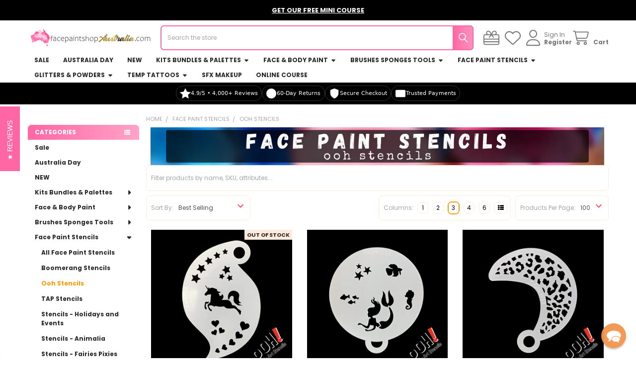

--- FILE ---
content_type: text/html; charset=UTF-8
request_url: https://facepaintshopaustralia.com/ooh-stencils-1/
body_size: 50900
content:


    <!DOCTYPE html>
<html class="no-js" lang="en">
        <head>
        <title>Face Paint Stencils - Ooh Stencils - Face Paint Shop Australia</title>
        <link rel="dns-prefetch preconnect" href="https://cdn11.bigcommerce.com/s-eezba8" crossorigin><link rel="dns-prefetch preconnect" href="https://fonts.googleapis.com/" crossorigin><link rel="dns-prefetch preconnect" href="https://fonts.gstatic.com/" crossorigin>
        <meta name="keywords" content="Best quality face paint supplies, face paint kits, face paint sets, beginners face paint, easy face paint, professional face painters, school fundraisers, theatre companies, home use, XO Art Co brushes, stencils, cosmetic glitter, airbrush paint, temp tattoos, henna kits and more. Face paint expert advice, professional face paint brands, TAG Body Art, Global Colours, Fusion Body Art, Face Paints Australia, ProAiir, Party Xplosion, Mehron Paradise, Superstar, Ooh Stencils, Boomerang Stencils, Amerikan Body Art, XO Art Co, Special Effects, SFX"><link rel='canonical' href='https://facepaintshopaustralia.com/ooh-stencils-1/' /><meta name='platform' content='bigcommerce.stencil' />
        
        

        <link href="https://cdn11.bigcommerce.com/s-eezba8/product_images/favicon%2032x32.jpg?t=1552256631" rel="shortcut icon">
        <meta name="viewport" content="width=device-width, initial-scale=1">

        <script nonce="">
            document.documentElement.className = document.documentElement.className.replace('no-js', 'js');
        </script>

        <script nonce="">
    function browserSupportsAllFeatures() {
        return window.Promise
            && window.fetch
            && window.URL
            && window.URLSearchParams
            && window.WeakMap
            // object-fit support
            && ('objectFit' in document.documentElement.style);
    }

    function loadScript(src) {
        var js = document.createElement('script');
        js.src = src;
        js.nonce = '';
        js.onerror = function () {
            console.error('Failed to load polyfill script ' + src);
        };
        document.head.appendChild(js);
    }

    if (!browserSupportsAllFeatures()) {
        loadScript('https://cdn11.bigcommerce.com/s-eezba8/stencil/ca12c440-580f-013e-77ee-227b0c2863c0/e/d5816f30-586e-013e-98f6-462b47d30bb4/dist/theme-bundle.polyfills.js');
    }
</script>
        <script nonce="">window.consentManagerTranslations = `{"locale":"en","locales":{"consent_manager.data_collection_warning":"en","consent_manager.accept_all_cookies":"en","consent_manager.gdpr_settings":"en","consent_manager.data_collection_preferences":"en","consent_manager.manage_data_collection_preferences":"en","consent_manager.use_data_by_cookies":"en","consent_manager.data_categories_table":"en","consent_manager.allow":"en","consent_manager.accept":"en","consent_manager.deny":"en","consent_manager.dismiss":"en","consent_manager.reject_all":"en","consent_manager.category":"en","consent_manager.purpose":"en","consent_manager.functional_category":"en","consent_manager.functional_purpose":"en","consent_manager.analytics_category":"en","consent_manager.analytics_purpose":"en","consent_manager.targeting_category":"en","consent_manager.advertising_category":"en","consent_manager.advertising_purpose":"en","consent_manager.essential_category":"en","consent_manager.esential_purpose":"en","consent_manager.yes":"en","consent_manager.no":"en","consent_manager.not_available":"en","consent_manager.cancel":"en","consent_manager.save":"en","consent_manager.back_to_preferences":"en","consent_manager.close_without_changes":"en","consent_manager.unsaved_changes":"en","consent_manager.by_using":"en","consent_manager.agree_on_data_collection":"en","consent_manager.change_preferences":"en","consent_manager.cancel_dialog_title":"en","consent_manager.privacy_policy":"en","consent_manager.allow_category_tracking":"en","consent_manager.disallow_category_tracking":"en"},"translations":{"consent_manager.data_collection_warning":"We use cookies (and other similar technologies) to collect data to improve your shopping experience.","consent_manager.accept_all_cookies":"Accept All Cookies","consent_manager.gdpr_settings":"Settings","consent_manager.data_collection_preferences":"Website Data Collection Preferences","consent_manager.manage_data_collection_preferences":"Manage Website Data Collection Preferences","consent_manager.use_data_by_cookies":" uses data collected by cookies and JavaScript libraries to improve your shopping experience.","consent_manager.data_categories_table":"The table below outlines how we use this data by category. To opt out of a category of data collection, select 'No' and save your preferences.","consent_manager.allow":"Allow","consent_manager.accept":"Accept","consent_manager.deny":"Deny","consent_manager.dismiss":"Dismiss","consent_manager.reject_all":"Reject all","consent_manager.category":"Category","consent_manager.purpose":"Purpose","consent_manager.functional_category":"Functional","consent_manager.functional_purpose":"Enables enhanced functionality, such as videos and live chat. If you do not allow these, then some or all of these functions may not work properly.","consent_manager.analytics_category":"Analytics","consent_manager.analytics_purpose":"Provide statistical information on site usage, e.g., web analytics so we can improve this website over time.","consent_manager.targeting_category":"Targeting","consent_manager.advertising_category":"Advertising","consent_manager.advertising_purpose":"Used to create profiles or personalize content to enhance your shopping experience.","consent_manager.essential_category":"Essential","consent_manager.esential_purpose":"Essential for the site and any requested services to work, but do not perform any additional or secondary function.","consent_manager.yes":"Yes","consent_manager.no":"No","consent_manager.not_available":"N/A","consent_manager.cancel":"Cancel","consent_manager.save":"Save","consent_manager.back_to_preferences":"Back to Preferences","consent_manager.close_without_changes":"You have unsaved changes to your data collection preferences. Are you sure you want to close without saving?","consent_manager.unsaved_changes":"You have unsaved changes","consent_manager.by_using":"By using our website, you're agreeing to our","consent_manager.agree_on_data_collection":"By using our website, you're agreeing to the collection of data as described in our ","consent_manager.change_preferences":"You can change your preferences at any time","consent_manager.cancel_dialog_title":"Are you sure you want to cancel?","consent_manager.privacy_policy":"Privacy Policy","consent_manager.allow_category_tracking":"Allow [CATEGORY_NAME] tracking","consent_manager.disallow_category_tracking":"Disallow [CATEGORY_NAME] tracking"}}`;</script>

        <script nonce="">
            window.lazySizesConfig = window.lazySizesConfig || {};
            window.lazySizesConfig.loadMode = 1;
        </script>
        <script async src="https://cdn11.bigcommerce.com/s-eezba8/stencil/ca12c440-580f-013e-77ee-227b0c2863c0/e/d5816f30-586e-013e-98f6-462b47d30bb4/dist/theme-bundle.head_async.js" nonce=""></script>

            <link href="https://fonts.googleapis.com/css?family=Poppins:700,400&display=block" rel="stylesheet">
            <script async src="https://cdn11.bigcommerce.com/s-eezba8/stencil/ca12c440-580f-013e-77ee-227b0c2863c0/e/d5816f30-586e-013e-98f6-462b47d30bb4/dist/theme-bundle.font.js" nonce=""></script>
            <link data-stencil-stylesheet href="https://cdn11.bigcommerce.com/s-eezba8/stencil/ca12c440-580f-013e-77ee-227b0c2863c0/e/d5816f30-586e-013e-98f6-462b47d30bb4/css/theme-0d027f30-c416-013e-d8f9-4a7b251a300e.css" rel="stylesheet">
            <!-- Start Tracking Code for analytics_facebook -->

<script>
!function(f,b,e,v,n,t,s){if(f.fbq)return;n=f.fbq=function(){n.callMethod?n.callMethod.apply(n,arguments):n.queue.push(arguments)};if(!f._fbq)f._fbq=n;n.push=n;n.loaded=!0;n.version='2.0';n.queue=[];t=b.createElement(e);t.async=!0;t.src=v;s=b.getElementsByTagName(e)[0];s.parentNode.insertBefore(t,s)}(window,document,'script','https://connect.facebook.net/en_US/fbevents.js');

fbq('set', 'autoConfig', 'false', '756306331128379');
fbq('dataProcessingOptions', ['LDU'], 0, 0);
fbq('init', '756306331128379', {"external_id":"1131242b-c301-484c-a93e-bbad78c43d7f"});
fbq('set', 'agent', 'bigcommerce', '756306331128379');

function trackEvents() {
    var pathName = window.location.pathname;

    fbq('track', 'PageView', {}, "");

    // Search events start -- only fire if the shopper lands on the /search.php page
    if (pathName.indexOf('/search.php') === 0 && getUrlParameter('search_query')) {
        fbq('track', 'Search', {
            content_type: 'product_group',
            content_ids: [],
            search_string: getUrlParameter('search_query')
        });
    }
    // Search events end

    // Wishlist events start -- only fire if the shopper attempts to add an item to their wishlist
    if (pathName.indexOf('/wishlist.php') === 0 && getUrlParameter('added_product_id')) {
        fbq('track', 'AddToWishlist', {
            content_type: 'product_group',
            content_ids: []
        });
    }
    // Wishlist events end

    // Lead events start -- only fire if the shopper subscribes to newsletter
    if (pathName.indexOf('/subscribe.php') === 0 && getUrlParameter('result') === 'success') {
        fbq('track', 'Lead', {});
    }
    // Lead events end

    // Registration events start -- only fire if the shopper registers an account
    if (pathName.indexOf('/login.php') === 0 && getUrlParameter('action') === 'account_created') {
        fbq('track', 'CompleteRegistration', {}, "");
    }
    // Registration events end

    

    function getUrlParameter(name) {
        var cleanName = name.replace(/[\[]/, '\[').replace(/[\]]/, '\]');
        var regex = new RegExp('[\?&]' + cleanName + '=([^&#]*)');
        var results = regex.exec(window.location.search);
        return results === null ? '' : decodeURIComponent(results[1].replace(/\+/g, ' '));
    }
}

if (window.addEventListener) {
    window.addEventListener("load", trackEvents, false)
}
</script>
<noscript><img height="1" width="1" style="display:none" alt="null" src="https://www.facebook.com/tr?id=756306331128379&ev=PageView&noscript=1&a=plbigcommerce1.2&eid="/></noscript>

<!-- End Tracking Code for analytics_facebook -->

<!-- Start Tracking Code for analytics_googleanalytics4 -->

<script data-cfasync="false" src="https://cdn11.bigcommerce.com/shared/js/google_analytics4_bodl_subscribers-358423becf5d870b8b603a81de597c10f6bc7699.js" integrity="sha256-gtOfJ3Avc1pEE/hx6SKj/96cca7JvfqllWA9FTQJyfI=" crossorigin="anonymous"></script>
<script data-cfasync="false">
  (function () {
    window.dataLayer = window.dataLayer || [];

    function gtag(){
        dataLayer.push(arguments);
    }

    function initGA4(event) {
         function setupGtag() {
            function configureGtag() {
                gtag('js', new Date());
                gtag('set', 'developer_id.dMjk3Nj', true);
                gtag('config', 'G-716Z816M3L');
            }

            var script = document.createElement('script');

            script.src = 'https://www.googletagmanager.com/gtag/js?id=G-716Z816M3L';
            script.async = true;
            script.onload = configureGtag;

            document.head.appendChild(script);
        }

        setupGtag();

        if (typeof subscribeOnBodlEvents === 'function') {
            subscribeOnBodlEvents('G-716Z816M3L', false);
        }

        window.removeEventListener(event.type, initGA4);
    }

    

    var eventName = document.readyState === 'complete' ? 'consentScriptsLoaded' : 'DOMContentLoaded';
    window.addEventListener(eventName, initGA4, false);
  })()
</script>

<!-- End Tracking Code for analytics_googleanalytics4 -->

<!-- Start Tracking Code for analytics_siteverification -->

<script async src="https://www.googletagmanager.com/gtag/js?id=UA-109922798-1"></script>
<script>
window.dataLayer = window.dataLayer || [];
function gtag(){dataLayer.push(arguments);}
gtag('js', new Date());
gtag('config', 'AW-981063960');

function trackEcommerce() {
    function gaAddTrans(orderID, store, total, tax, shipping, city, state, country, currency, channelInfo) {
        var transaction = {
            id: orderID,
            affiliation: store,
            revenue: total,
            tax: tax,
            shipping: shipping,
            city: city,
            state: state,
            country: country
        };

        if (currency) {
            transaction.currency = currency;
        }

        ga('ecommerce:addTransaction', transaction);
    }
    
    function gaAddItems(orderID, sku, product, variation, price, qty) {
        ga('ecommerce:addItem', {
            id: orderID,
            sku: sku,
            name: product,
            category: variation,
            price: price,
            quantity: qty
        });
    }

    function gaTrackTrans() {
        ga('ecommerce:send');
    }

    function gtagAddTrans(orderID, store, total, tax, shipping, city, state, country, currency, channelInfo) {
        this.transaction = {
            transaction_id: orderID,
            affiliation: store,
            value: total,
            tax: tax,
            shipping: shipping,
            items: []
        };

        if (currency) {
            this.transaction.currency = currency;
        }
    }

    function gtagAddItem(orderID, sku, product, variation, price, qty) {
        this.transaction.items.push({
            id: sku,
            name: product,
            category: variation,
            price: price,
            quantity: qty
        });
    }

    function gtagTrackTrans() {
        gtag('event', 'purchase', this.transaction);
        gtag('event', 'conversion', {
            'send_to': 'AW-981063960/l0lNCP6C-MUBEJiy59MD',
            'value': this.transaction.value,
            'transaction_id': this.transaction.transaction_id,
        });
        this.transaction = null;
    }

    if (typeof gtag === 'function') {
        this._addTrans = gtagAddTrans;
        this._addItem = gtagAddItem;
        this._trackTrans = gtagTrackTrans;
    } else if (typeof ga === 'function') {
        this._addTrans = gaAddTrans;
        this._addItem = gaAddItems;
        this._trackTrans = gaTrackTrans;
    }
}

var pageTracker = new trackEcommerce();

</script>  
<meta name="google-site-verification" content="hHn6Q6WnGMxUsBS7Ov8HAkIRyLAfagzmXC2a27wmy0k" />

<!-- End Tracking Code for analytics_siteverification -->


<script type="text/javascript" src="https://checkout-sdk.bigcommerce.com/v1/loader.js" defer ></script>
<script type="text/javascript">
fbq('track', 'ViewCategory', {"content_ids":["3056","3048","3051","3045","3046","3133","3137","3483","3053","4629","3054","4095","4610","4101","3131","4598","4602","3484","4632","4611","4615","4614","4623"],"content_type":"product_group","content_category":"Ooh Stencils"});
</script>
<script type="text/javascript">
var BCData = {};
</script>
<!-- IS+ --><script async src="//bigcommerce.instantsearchplus.com/js/acp-magento.js?v=3&mode=bigcommerce&UUID=26a9f11c-634a-4950-8742-c231ceb1c1bf&store=1"></script><!-- IS+ --><script class="fast-simon-script">
    var STORE_UUID = "26a9f11c-634a-4950-8742-c231ceb1c1bf";
    var STORE_ID = Number("1");
    var FAST_SEARCH_HANDLE = "/search-results/";
    var FAST_ENDPOINT = "https://premium-dot-acp-magento.appspot.com";
    var FAST_CONFIG = {"backInStockProvider": 0,"badges": null,"categoryNavigationTree": true,"collectionsPersonalization": {"active": true,"avoidCategories": [],"avoidProducts": null,"disableCategories": [],"maxRecencyLimit": 365,"recencyLimit": 365},"css": "","currency": "AUD","customIcons": {},"custom_swatches_css": "","default_sort": {"categories": "relevency","custom": {},"search": "relevency"},"domain": null,"imageOptimization": false,"isContent": true,"kind": "BigCommerce","language": "en","pricing": {"avoidPricesForNonLoginUsers": false,"currencyConversionRate": "1.00","currencySymbolPosition": "auto","priceRangeFormat": "from_min","showPriceWithoutDecimals": false},"quickViewAttributes": [],"searchPersonalization": false,"settings": {"customIcons": [],"desktopSettings": {"collections": {"categoriesWheelsOnCollections": true,"categoriesWheelsOnSerp": true,"isCustomCarouselIcons": false,"leftArrowIconName": "","numberOfWheelTitleLines": 3,"rightArrowIconName": "","wheelSize": 85},"filters": {"backgroundColor": "unset","colorsFilter": "swatches","filtersButtonCustomIconName": "","filtersTopBar": false,"inStockFilter": "switch","isActive": true,"isCustomIcon": false,"layout": "vertical","numberOfOpenFacets": "all","onSaleFilter": "switch","optionsColor": "#000000","optionsFont": {"font": "Arial","fontSize": "14px","fontWeight": "400","letterSpacing": "0.25px","lineHeight": "auto","textAlign": "left"},"priceFilterSlider": false,"removableTags": {"backgroundColor": "unset","border": "1px solid #ccc","borderRadius": "unset","color": "#000000","dimensions": {"height": "auto","width": "auto","x": "0","y": "0"},"font": {"font": "Arial","fontSize": "14px","fontWeight": "400","letterSpacing": "0.25px","lineHeight": "auto","textAlign": "left"},"inFilters": false,"isActive": true,"onTopPage": true,"shadow": "unset"},"searchWithinFilters": {"backgroundColor": "none","border": "1px solid #000000","borderRadius": "unset","color": "none","dimensions": {"height": "auto","width": "auto","x": "0","y": "0"},"isActive": true,"placeHolder": "Search...","shadow": "unset"},"searchWithinResults": {"backgroundColor": "none","border": "1px solid #000000","borderRadius": "unset","color": "none","dimensions": {"height": "auto","width": "auto","x": "0","y": "0"},"isActive": false,"placeHolder": "Search...","shadow": "unset"},"showHideFiltersButton": {"backgroundColor": "none","border": "1px solid #ccc","borderRadius": "unset","color": "#999","dimensions": {"height": "auto","width": "auto","x": "0","y": "0"},"font": {"font": "Arial","fontSize": "14px","fontWeight": "400","letterSpacing": "0.25px","lineHeight": "auto","textAlign": "left"},"isActive": false,"shadow": "unset","text": "Show / Hide Filters"},"showMoreButton": false,"slideDirection": "left","titlesBackground": "#ffffff","titlesColor": "#000000","titlesFont": {"font": "Arial","fontSize": "14px","fontWeight": "400","letterSpacing": "0.25px","lineHeight": "auto","textAlign": "left"}},"productGrid": {"articlesTab": {"layout": "classic"},"backgroundColor": "none","font": {"font": "Arial","fontSize": "14px","fontWeight": "400","letterSpacing": "0.25px","lineHeight": "auto","textAlign": "left"},"gridColumnGap": "1px","gridRowGap": "1px","gridViewButton": false,"numberOfColumns": "3","numberOfRows": "5","pagePadding": "30px","pageTitle": {"color": "#000000","dimensions": {"height": "auto","width": "auto","x": "0","y": "0"},"font": {"font": "Arial","fontSize": "35px","fontWeight": "bold","letterSpacing": "0.25px","lineHeight": "auto","textAlign": "center"},"isActive": true,"margin": "unset","numberOfLines": "1"},"pagination": {"loadMore": false,"loadMoreAfter": 3,"paginationProgress": false,"paginationType": "pagination","progressBarColor": "#571eae"},"product": {"addToCart": {"addToCartPosition": "product bottom","addToCartType": "product level","ajaxAnimation": false,"backgroundColor": "#ffffff","backgroundColorOnHover": "#4e87ff","border": "1px solid #4E87FF","borderColorOnHover": "#4E87FF","borderRadius": "unset","changeColorsOnHover": true,"color": "#4e87ff","dimensions": {"height": "auto","width": "auto","x": "0","y": "0"},"font": {"font": "Arial","fontSize": "14px","fontWeight": "400","letterSpacing": "0.25px","lineHeight": "auto","textAlign": "left"},"gridPosition": {"areaName": "addToCart","numOfCols": 3,"row": 5},"isActive": true,"margin": "unset","quantitySelector": false,"shadow": "unset","showOnHover": true,"text": "Add to Cart","textColorsOnHover": "#ffffff"},"backInStock": {"backInStockPosition": "product bottom","backgroundColor": "#ffffff","backgroundColorOnHover": "#4e87ff","border": "1px solid #4E87FF","borderColorOnHover": "#4E87FF","borderRadius": "unset","changeColorsOnHover": true,"color": "#4e87ff","dimensions": {"height": "auto","width": "auto","x": "0","y": "0"},"font": {"font": "Arial","fontSize": "14px","fontWeight": "400","letterSpacing": "0.25px","lineHeight": "auto","textAlign": "left"},"gridPosition": {"areaName": "backInStock","numOfCols": 3,"row": 5},"isActive": false,"margin": "unset","shadow": "unset","showOnHover": true,"text": "Notify me","textColorsOnHover": "#ffffff"},"backgroundColor": "none","border": "unset","borderRadius": "unset","colorSwatches": {"changeVariantOnHover": false,"dimensions": {"height": "auto","width": "auto","x": "0","y": "0"},"gridPosition": {"areaName": "colorSwatches","numOfCols": 3,"row": 6},"isActive": false,"margin": "unset","maxSwatches": 6,"swatchesType": 0},"compare": {"color": "#000000","dimensions": {"height": "auto","width": "auto","x": "0","y": "0"},"font": {"font": "Arial","fontSize": "14px","fontWeight": "400","letterSpacing": "0.25px","lineHeight": "auto","textAlign": "left"},"gridPosition": {"areaName": "compare","numOfCols": 1,"row": 2},"isActive": true,"margin": "unset","shadow": "unset"},"description": {"color": "#000000","dimensions": {"height": "auto","width": "auto","x": "0","y": "0"},"font": {"font": "Arial","fontSize": "14px","fontWeight": "400","letterSpacing": "0.25px","lineHeight": "auto","textAlign": "left"},"gridPosition": {"areaName": "description","numOfCols": 3,"row": 4},"isActive": false,"margin": "unset","numberOfLines": "2","saveSpaceForLineClamp": true,"shadow": "unset"},"dimensions": {"height": "auto","width": "auto","x": "0","y": "0"},"imageCarousel": false,"imageFit": "cover","imageRatio": 0.75,"inStock": {"backgroundColor": "unset","border": "1px solid #e5e5e5","borderRadius": "9px","color": "#1abc9c","dimensions": {"height": "auto","width": "auto","x": "0","y": "0"},"font": {"font": "Arial","fontSize": "11px","fontWeight": "400","letterSpacing": "0.25px","lineHeight": "auto","textAlign": "left"},"gridPosition": {"areaName": "inStock","numOfCols": 1,"row": 1},"isActive": false,"margin": "unset","shadow": "unset","text": "In Stock"},"info": {"gridAreas": "\"title title title title\" \"price price price price\" \"compare compare compare compare\"","gridAreasObj": [{"h": 1,"i": "title","maxH": 1,"maxW": 4,"moved": false,"static": false,"w": 4,"x": 0,"y": 0},{"h": 1,"i": "price","maxH": 1,"maxW": 4,"moved": false,"static": false,"w": 4,"x": 0,"y": 1},{"h": 1,"i": "compare","maxH": 1,"maxW": 4,"moved": false,"static": false,"w": 4,"x": 0,"y": 2},{"h": 1,"maxH": 1,"maxW": 4,"w": 4,"x": 0,"y": 4}],"padding": "0px"},"isCustomCarouselIcons": false,"leftArrowIconName": "","leftArrowSlideDirection": "left","lookALike": {"backgroundColor": "none","border": "1px solid #000000","borderRadius": "unset","buttonText": "Similar Styles","color": "#000000","dimensions": {"height": "auto","width": "auto","x": "0","y": "0"},"font": {"font": "Arial","fontSize": "14px","fontWeight": "400","letterSpacing": "0.25px","lineHeight": "auto","textAlign": "left"},"gridPosition": {"areaName": "lookALike","numOfCols": 2,"row": 1},"isActive": false,"margin": "unset","text": "Look-A-Like","titleText": "SIMILAR STYLES WE THINK YOU\u2019LL LOVE"},"outOfStock": {"backgroundColor": "unset","border": "1px solid #e5e5e5","borderRadius": "9px","color": "#bc1a1a","dimensions": {"height": "auto","width": "auto","x": "0","y": "0"},"font": {"font": "Arial","fontSize": "11px","fontWeight": "400","letterSpacing": "0.25px","lineHeight": "auto","textAlign": "left"},"gridPosition": {"areaName": "outOfStock","numOfCols": 1,"row": 0},"isActive": false,"margin": "unset","shadow": "unset","text": "Out of Stock"},"padding": "3px","price": {"alignIfCompare": "left","color": "#000000","colorIfCompareEnable": "#C90404","currency": "auto","dimensions": {"height": "auto","width": "auto","x": "0","y": "0"},"font": {"font": "Arial","fontSize": "14px","fontWeight": "400","letterSpacing": "0.25px","lineHeight": "auto","textAlign": "left"},"gridPosition": {"areaName": "price","numOfCols": 1,"row": 2},"isActive": true,"margin": "unset","shadow": "unset"},"quickView": {"backgroundColor": "none","border": "1px solid #000000","borderRadius": "unset","color": "#000000","dimensions": {"height": "auto","width": "auto","x": "0","y": "0"},"font": {"font": "Arial","fontSize": "14px","fontWeight": "400","letterSpacing": "0.25px","lineHeight": "auto","textAlign": "left"},"gridPosition": {"areaName": "quickView","numOfCols": 3,"row": 1},"isActive": true,"margin": "unset","text": "Quick View","theme": "modern"},"reviews": {"color": "#ffb518","dimensions": {"height": "auto","width": "auto","x": "0","y": "0"},"font": {"font": "Arial","fontSize": "14px","fontWeight": "400","letterSpacing": "0.25px","lineHeight": "auto","textAlign": "left"},"gridPosition": {"areaName": "reviews","numOfCols": 3,"row": 3},"isActive": false,"margin": "unset","noReviewsStarsColor": "#9F9F9F","reviewsCount": true,"shadow": "unset","size": "24","widgetForNoReview": true},"rightArrowIconName": "","rightArrowSlideDirection": "right","shadow": "unset","showBorderOnHover": false,"sku": {"color": "#000000","dimensions": {"height": "auto","width": "auto","x": "0","y": "0"},"font": {"font": "Arial","fontSize": "14px","fontWeight": "400","letterSpacing": "0.25px","lineHeight": "auto","textAlign": "left"},"gridPosition": {"areaName": "SKU","numOfCols": 3,"row": 1},"isActive": false,"margin": "auto","shadow": "unset"},"title": {"color": "#000000","dimensions": {"height": "auto","width": "auto","x": "0","y": "0"},"font": {"font": "Arial","fontSize": "14px","fontWeight": "400","letterSpacing": "0.25px","lineHeight": "1.5","textAlign": "left"},"gridPosition": {"areaName": "title","numOfCols": 3,"row": 1},"isActive": true,"margin": "auto","numberOfLines": "1","saveSpaceForLineClamp": true},"vendor": {"color": "#000000","dimensions": {"height": "auto","width": "auto","x": "0","y": "0"},"font": {"font": "Arial","fontSize": "14px","fontWeight": "400","letterSpacing": "0.25px","lineHeight": "auto","textAlign": "left"},"gridPosition": {"areaName": "vendor","numOfCols": 3,"row": 4},"isActive": false,"margin": "auto","shadow": "unset"},"wishList": {"checkedColor": "#ff1493","checkedIconName": "","dimensions": {"height": "auto","width": "auto","x": "0","y": "0"},"gridPosition": {"areaName": "wishlist","numOfCols": 1,"row": 1},"isActive": false,"isCustomIcon": false,"margin": "unset","notCheckedColor": "#ff1493","notCheckedIconName": "","position": "top-left","size": "24"}},"quickViewModal": {"animationDuration": 400,"animationInX": 0,"animationInY": -200,"animationOutX": 0,"animationOutY": -100,"height": "70%","imagesBar": false,"openingDirection": "top to bottom","width": "70%"},"scrollToTopSettings": {"active": false,"backgroundColor": "black","fontFamily": "inherit","fontSize": "16px","fontWeight": 600,"iconName": "","iconPosition": "right","isCustomIcon": false,"text": "Scroll To Top","textColor": "white"}},"searchBox": {"border": "1px solid #000000","borderRadius": "unset","dimensions": {"height": "auto","width": "auto","x": "0","y": "0"},"isActive": false,"placeHolder": "Search..."},"sorting": {"buttonBackground": "#FFFFFF","buttonBorder": "1px solid #cccccc","buttonBorderRadius": "0","buttonColor": "#000000","defaultOption": "relevency","dimensions": {"height": "auto","width": "auto","x": "0","y": "0"},"isActive": true,"isCustomIcon": false,"mobileLayout": "classic","modalBackground": "#FFFFFF","modalBorderRadius": "16px 16px 0 0","modalHeight": "fit-content","optionsColor": "#000000","optionsFont": {"font": "Arial","fontSize": "14px","fontWeight": "500","letterSpacing": "0.25px","lineHeight": "auto","textAlign": "center"},"optionsHeight": "40px","selectedBackground": "#dfdfdf","sortOptions": ["relevency","price_min_to_max","price_max_to_min","reviews"],"sortingButtonCustomIconName": "","sortingOptions": [{"active": true,"backendName": "relevency","customName": "Best Match"},{"active": true,"backendName": "price_min_to_max","customName": "Price: Low to High"},{"active": true,"backendName": "price_max_to_min","customName": "Price: High to Low"},{"active": false,"backendName": "creation_date","customName": "Newest Arrivals"},{"active": false,"backendName": "reviews","customName": "Customer Rating"},{"active": false,"backendName": "creation_date_oldest","customName": "Oldest Products"},{"active": false,"backendName": "a_to_z","customName": "Alphabetical: A-Z"},{"active": false,"backendName": "z_to_a","customName": "Alphabetical: Z-A"}],"titleColor": "#000000","titleFont": {"font": "Arial","fontSize": "16px","fontWeight": "600","letterSpacing": "0.25px","lineHeight": "auto","textAlign": "center"},"titleHeight": "54px"}},"mobileSettings": {"collections": {"categoriesWheelsOnCollections": true,"categoriesWheelsOnSerp": true,"isCustomCarouselIcons": false,"leftArrowIconName": "","numberOfWheelTitleLines": 2,"rightArrowIconName": "","wheelSize": 75},"filters": {"backgroundColor": "unset","colorsFilter": "swatches","filtersButtonCustomIconName": "","filtersTopBar": false,"inStockFilter": "switch","isActive": true,"isCustomIcon": false,"layout": "classic","numberOfOpenFacets": "all","onSaleFilter": "switch","optionsColor": "#000000","optionsFont": {"font": "Arial","fontSize": "14px","fontWeight": "400","letterSpacing": "0.25px","lineHeight": "auto","textAlign": "left"},"priceFilterSlider": false,"removableTags": {"backgroundColor": "unset","border": "1px solid #ccc","borderRadius": "unset","color": "#000000","dimensions": {"height": "auto","width": "auto","x": "0","y": "0"},"font": {"font": "Arial","fontSize": "14px","fontWeight": "400","letterSpacing": "0.25px","lineHeight": "auto","textAlign": "left"},"inFilters": false,"isActive": true,"onTopPage": true,"shadow": "unset"},"searchWithinFilters": {"backgroundColor": "none","border": "1px solid #000000","borderRadius": "unset","color": "none","dimensions": {"height": "auto","width": "auto","x": "0","y": "0"},"isActive": true,"placeHolder": "Search...","shadow": "unset"},"searchWithinResults": {"backgroundColor": "none","border": "1px solid #000000","borderRadius": "unset","color": "none","dimensions": {"height": "auto","width": "auto","x": "0","y": "0"},"isActive": false,"placeHolder": "Search...","shadow": "unset"},"showHideFiltersButton": {"backgroundColor": "none","border": "1px solid #ccc","borderRadius": "unset","color": "#999","dimensions": {"height": "auto","width": "auto","x": "0","y": "0"},"font": {"font": "Arial","fontSize": "14px","fontWeight": "400","letterSpacing": "0.25px","lineHeight": "auto","textAlign": "left"},"isActive": false,"shadow": "unset","text": "Show / Hide Filters"},"showMoreButton": false,"slideDirection": "left","titlesBackground": "#ffffff","titlesColor": "#000000","titlesFont": {"font": "Arial","fontSize": "14px","fontWeight": "400","letterSpacing": "0.25px","lineHeight": "auto","textAlign": "left"}},"productGrid": {"articlesTab": {"layout": "classic"},"backgroundColor": "none","font": {"font": "Arial","fontSize": "14px","fontWeight": "400","letterSpacing": "0.25px","lineHeight": "auto","textAlign": "left"},"gridColumnGap": "1px","gridRowGap": "1px","gridViewButton": false,"numberOfColumns": "2","numberOfRows": "5","pagePadding": "20px","pageTitle": {"color": "#000000","dimensions": {"height": "auto","width": "auto","x": "0","y": "0"},"font": {"font": "Arial","fontSize": "35px","fontWeight": "bold","letterSpacing": "0.25px","lineHeight": "auto","textAlign": "center"},"isActive": true,"margin": "unset","numberOfLines": "1"},"pagination": {"loadMore": false,"loadMoreAfter": 3,"paginationProgress": false,"paginationType": "pagination","progressBarColor": "#571eae"},"product": {"addToCart": {"addToCartPosition": "product bottom","addToCartType": "product level","ajaxAnimation": false,"backgroundColor": "#1976d2","backgroundColorOnHover": "none","border": "unset","borderColorOnHover": "none","borderRadius": "unset","changeColorsOnHover": false,"color": "#FFFFFF","dimensions": {"height": "auto","width": "auto","x": "0","y": "0"},"font": {"font": "Arial","fontSize": "14px","fontWeight": "400","letterSpacing": "0.25px","lineHeight": "auto","textAlign": "left"},"gridPosition": {"areaName": "addToCart","numOfCols": 3,"row": 5},"isActive": true,"margin": "unset","quantitySelector": false,"shadow": "unset","showOnHover": false,"text": "Add to Cart","textColorsOnHover": "none"},"backInStock": {"backInStockPosition": "product bottom","backgroundColor": "#1976d2","backgroundColorOnHover": "none","border": "unset","borderColorOnHover": "none","borderRadius": "unset","changeColorsOnHover": false,"color": "#FFFFFF","dimensions": {"height": "auto","width": "auto","x": "0","y": "0"},"font": {"font": "Arial","fontSize": "14px","fontWeight": "400","letterSpacing": "0.25px","lineHeight": "auto","textAlign": "left"},"gridPosition": {"areaName": "backInStock","numOfCols": 3,"row": 5},"isActive": false,"margin": "unset","shadow": "unset","showOnHover": false,"text": "Notify me","textColorsOnHover": "none"},"backgroundColor": "none","border": "unset","borderRadius": "unset","colorSwatches": {"changeVariantOnHover": false,"dimensions": {"height": "auto","width": "auto","x": "0","y": "0"},"gridPosition": {"areaName": "colorSwatches","numOfCols": 3,"row": 6},"isActive": false,"margin": "unset","maxSwatches": 6,"swatchesType": 0},"compare": {"color": "#000000","dimensions": {"height": "auto","width": "auto","x": "0","y": "0"},"font": {"font": "Arial","fontSize": "14px","fontWeight": "400","letterSpacing": "0.25px","lineHeight": "auto","textAlign": "left"},"gridPosition": {"areaName": "compare","numOfCols": 1,"row": 2},"isActive": true,"margin": "unset","shadow": "unset"},"description": {"color": "#000000","dimensions": {"height": "auto","width": "auto","x": "0","y": "0"},"font": {"font": "Arial","fontSize": "14px","fontWeight": "400","letterSpacing": "0.25px","lineHeight": "auto","textAlign": "left"},"gridPosition": {"areaName": "description","numOfCols": 3,"row": 4},"isActive": false,"margin": "unset","numberOfLines": "2","saveSpaceForLineClamp": true,"shadow": "unset"},"dimensions": {"height": "auto","width": "auto","x": "0","y": "0"},"imageCarousel": false,"imageFit": "cover","imageRatio": 0.75,"inStock": {"backgroundColor": "unset","border": "1px solid #e5e5e5","borderRadius": "9px","color": "#1abc9c","dimensions": {"height": "auto","width": "auto","x": "0","y": "0"},"font": {"font": "Arial","fontSize": "11px","fontWeight": "400","letterSpacing": "0.25px","lineHeight": "auto","textAlign": "left"},"gridPosition": {"areaName": "inStock","numOfCols": 1,"row": 1},"isActive": false,"margin": "unset","shadow": "unset","text": "In Stock"},"info": {"gridAreas": "\"title title title title\" \"price price price price\" \"compare compare compare compare\"","gridAreasObj": [{"h": 1,"i": "title","maxH": 1,"maxW": 4,"w": 4,"x": 0,"y": 0},{"h": 1,"i": "price","maxH": 1,"maxW": 4,"w": 4,"x": 0,"y": 1},{"h": 1,"i": "compare","maxH": 1,"maxW": 4,"w": 4,"x": 1,"y": 2}],"padding": "0px"},"isCustomCarouselIcons": false,"leftArrowIconName": "","leftArrowSlideDirection": "left","lookALike": {"backgroundColor": "none","border": "1px solid #000000","borderRadius": "unset","buttonText": "Similar Styles","color": "#000000","dimensions": {"height": "auto","width": "auto","x": "0","y": "0"},"font": {"font": "Arial","fontSize": "14px","fontWeight": "400","letterSpacing": "0.25px","lineHeight": "auto","textAlign": "left"},"gridPosition": {"areaName": "lookALike","numOfCols": 2,"row": 1},"isActive": false,"margin": "unset","text": "Look-A-Like","titleText": "SIMILAR STYLES WE THINK YOU\u2019LL LOVE"},"outOfStock": {"backgroundColor": "unset","border": "1px solid #e5e5e5","borderRadius": "9px","color": "#bc1a1a","dimensions": {"height": "auto","width": "auto","x": "0","y": "0"},"font": {"font": "Arial","fontSize": "11px","fontWeight": "400","letterSpacing": "0.25px","lineHeight": "auto","textAlign": "left"},"gridPosition": {"areaName": "outOfStock","numOfCols": 1,"row": 0},"isActive": false,"margin": "unset","shadow": "unset","text": "Out of Stock"},"padding": "3px","price": {"alignIfCompare": "left","color": "#000000","colorIfCompareEnable": "#C90404","currency": "auto","dimensions": {"height": "auto","width": "auto","x": "0","y": "0"},"font": {"font": "Arial","fontSize": "14px","fontWeight": "400","letterSpacing": "0.25px","lineHeight": "auto","textAlign": "left"},"gridPosition": {"areaName": "price","numOfCols": 1,"row": 2},"isActive": true,"margin": "unset","shadow": "unset"},"quickView": {"backgroundColor": "none","border": "1px solid #000000","borderRadius": "unset","color": "#000000","dimensions": {"height": "auto","width": "auto","x": "0","y": "0"},"font": {"font": "Arial","fontSize": "14px","fontWeight": "400","letterSpacing": "0.25px","lineHeight": "auto","textAlign": "left"},"gridPosition": {"areaName": "quickView","numOfCols": 3,"row": 1},"isActive": true,"margin": "unset","text": "Quick View","theme": "modern"},"reviews": {"color": "#ffb518","dimensions": {"height": "auto","width": "auto","x": "0","y": "0"},"font": {"font": "Arial","fontSize": "14px","fontWeight": "400","letterSpacing": "0.25px","lineHeight": "auto","textAlign": "left"},"gridPosition": {"areaName": "reviews","numOfCols": 3,"row": 3},"isActive": false,"margin": "unset","noReviewsStarsColor": "#9F9F9F","reviewsCount": true,"shadow": "unset","size": "24","widgetForNoReview": true},"rightArrowIconName": "","rightArrowSlideDirection": "right","shadow": "unset","showBorderOnHover": false,"sku": {"color": "#000000","dimensions": {"height": "auto","width": "auto","x": "0","y": "0"},"font": {"font": "Arial","fontSize": "14px","fontWeight": "400","letterSpacing": "0.25px","lineHeight": "auto","textAlign": "left"},"gridPosition": {"areaName": "SKU","numOfCols": 3,"row": 1},"isActive": false,"margin": "auto","shadow": "unset"},"title": {"color": "#000000","dimensions": {"height": "auto","width": "auto","x": "0","y": "0"},"font": {"font": "Arial","fontSize": "14px","fontWeight": "400","letterSpacing": "0.25px","lineHeight": "1.5","textAlign": "left"},"gridPosition": {"areaName": "title","numOfCols": 3,"row": 1},"isActive": true,"margin": "auto","numberOfLines": "1","saveSpaceForLineClamp": true},"vendor": {"color": "#000000","dimensions": {"height": "auto","width": "auto","x": "0","y": "0"},"font": {"font": "Arial","fontSize": "14px","fontWeight": "400","letterSpacing": "0.25px","lineHeight": "auto","textAlign": "left"},"gridPosition": {"areaName": "vendor","numOfCols": 3,"row": 4},"isActive": false,"margin": "auto","shadow": "unset"},"wishList": {"checkedColor": "#ff1493","checkedIconName": "","dimensions": {"height": "auto","width": "auto","x": "0","y": "0"},"gridPosition": {"areaName": "wishlist","numOfCols": 1,"row": 1},"isActive": false,"isCustomIcon": false,"location": "on-image","margin": "unset","notCheckedColor": "#ff1493","notCheckedIconName": "","padding": "10px","position": "top-left","size": "30px"}},"quickViewModal": {"animationDuration": 400,"animationInX": 0,"animationInY": 2000,"animationOutX": -500,"animationOutY": 0,"height": "70%","imagesBar": false,"openingDirection": "bottom to top","width": "70%"},"scrollToTopSettings": {"active": false,"backgroundColor": "black","fontFamily": "inherit","fontSize": "16px","fontWeight": 600,"iconName": "","iconPosition": "right","isCustomIcon": false,"text": "Scroll To Top","textColor": "white"}},"searchBox": {"border": "1px solid #000000","borderRadius": "unset","dimensions": {"height": "auto","width": "auto","x": "0","y": "0"},"isActive": false,"placeHolder": "Search..."},"sorting": {"buttonBackground": "#FFFFFF","buttonBorder": "1px solid #cccccc","buttonBorderRadius": "0","buttonColor": "#000000","defaultOption": "relevency","dimensions": {"height": "auto","width": "auto","x": "0","y": "0"},"isActive": true,"isCustomIcon": false,"mobileLayout": "classic","modalBackground": "#FFFFFF","modalBorderRadius": "16px 16px 0 0","modalHeight": "fit-content","optionsColor": "#000000","optionsFont": {"font": "Arial","fontSize": "14px","fontWeight": "500","letterSpacing": "0.25px","lineHeight": "auto","textAlign": "center"},"optionsHeight": "40px","selectedBackground": "#dfdfdf","sortOptions": ["relevency","price_min_to_max","price_max_to_min","reviews"],"sortingButtonCustomIconName": "","sortingOptions": [{"active": true,"backendName": "relevency","customName": "Best Match"},{"active": true,"backendName": "price_min_to_max","customName": "Price: Low to High"},{"active": true,"backendName": "price_max_to_min","customName": "Price: High to Low"},{"active": false,"backendName": "creation_date","customName": "Newest Arrivals"},{"active": false,"backendName": "reviews","customName": "Customer Rating"},{"active": false,"backendName": "creation_date_oldest","customName": "Oldest Products"},{"active": false,"backendName": "a_to_z","customName": "Alphabetical: A-Z"},{"active": false,"backendName": "z_to_a","customName": "Alphabetical: Z-A"}],"titleColor": "#000000","titleFont": {"font": "Arial","fontSize": "16px","fontWeight": "600","letterSpacing": "0.25px","lineHeight": "auto","textAlign": "center"},"titleHeight": "54px"}},"tabletSettings": {"collections": {"categoriesWheelsOnCollections": true,"categoriesWheelsOnSerp": true,"isCustomCarouselIcons": false,"leftArrowIconName": "","numberOfWheelTitleLines": 3,"rightArrowIconName": "","wheelSize": 85},"filters": {"backgroundColor": "unset","colorsFilter": "swatches","filtersButtonCustomIconName": "","filtersTopBar": false,"inStockFilter": "switch","isActive": true,"isCustomIcon": false,"layout": "vertical","numberOfOpenFacets": "all","onSaleFilter": "switch","optionsColor": "#000000","optionsFont": {"font": "Arial","fontSize": "14px","fontWeight": "400","letterSpacing": "0.25px","lineHeight": "auto","textAlign": "left"},"priceFilterSlider": false,"removableTags": {"backgroundColor": "unset","border": "1px solid #ccc","borderRadius": "unset","color": "#000000","dimensions": {"height": "auto","width": "auto","x": "0","y": "0"},"font": {"font": "Arial","fontSize": "14px","fontWeight": "400","letterSpacing": "0.25px","lineHeight": "auto","textAlign": "left"},"inFilters": false,"isActive": true,"onTopPage": true,"shadow": "unset"},"searchWithinFilters": {"backgroundColor": "none","border": "1px solid #000000","borderRadius": "unset","color": "none","dimensions": {"height": "auto","width": "auto","x": "0","y": "0"},"isActive": true,"placeHolder": "Search...","shadow": "unset"},"searchWithinResults": {"backgroundColor": "none","border": "1px solid #000000","borderRadius": "unset","color": "none","dimensions": {"height": "auto","width": "auto","x": "0","y": "0"},"isActive": false,"placeHolder": "Search...","shadow": "unset"},"showHideFiltersButton": {"backgroundColor": "none","border": "1px solid #ccc","borderRadius": "unset","color": "#999","dimensions": {"height": "auto","width": "auto","x": "0","y": "0"},"font": {"font": "Arial","fontSize": "14px","fontWeight": "400","letterSpacing": "0.25px","lineHeight": "auto","textAlign": "left"},"isActive": false,"shadow": "unset","text": "Show / Hide Filters"},"showMoreButton": false,"slideDirection": "left","titlesBackground": "#ffffff","titlesColor": "#000000","titlesFont": {"font": "Arial","fontSize": "14px","fontWeight": "400","letterSpacing": "0.25px","lineHeight": "auto","textAlign": "left"}},"productGrid": {"articlesTab": {"layout": "classic"},"backgroundColor": "none","font": {"font": "Arial","fontSize": "14px","fontWeight": "400","letterSpacing": "0.25px","lineHeight": "auto","textAlign": "left"},"gridColumnGap": "1px","gridRowGap": "1px","gridViewButton": false,"numberOfColumns": "3","numberOfRows": "5","pagePadding": "30px","pageTitle": {"color": "#000000","dimensions": {"height": "auto","width": "auto","x": "0","y": "0"},"font": {"font": "Arial","fontSize": "35px","fontWeight": "bold","letterSpacing": "0.25px","lineHeight": "auto","textAlign": "center"},"isActive": true,"margin": "unset","numberOfLines": "1"},"pagination": {"loadMore": false,"loadMoreAfter": 3,"paginationProgress": false,"paginationType": "pagination","progressBarColor": "#571eae"},"product": {"addToCart": {"addToCartPosition": "product bottom","addToCartType": "product level","ajaxAnimation": false,"backgroundColor": "#1976d2","backgroundColorOnHover": "none","border": "unset","borderColorOnHover": "none","borderRadius": "unset","changeColorsOnHover": false,"color": "#FFFFFF","dimensions": {"height": "auto","width": "auto","x": "0","y": "0"},"font": {"font": "Arial","fontSize": "14px","fontWeight": "400","letterSpacing": "0.25px","lineHeight": "auto","textAlign": "left"},"gridPosition": {"areaName": "addToCart","numOfCols": 3,"row": 5},"isActive": true,"margin": "unset","quantitySelector": false,"shadow": "unset","showOnHover": false,"text": "Add to Cart","textColorsOnHover": "none"},"backInStock": {"backInStockPosition": "product bottom","backgroundColor": "#1976d2","backgroundColorOnHover": "none","border": "unset","borderColorOnHover": "none","borderRadius": "unset","changeColorsOnHover": false,"color": "#FFFFFF","dimensions": {"height": "auto","width": "auto","x": "0","y": "0"},"font": {"font": "Arial","fontSize": "14px","fontWeight": "400","letterSpacing": "0.25px","lineHeight": "auto","textAlign": "left"},"gridPosition": {"areaName": "backInStock","numOfCols": 3,"row": 5},"isActive": false,"margin": "unset","shadow": "unset","showOnHover": false,"text": "Notify me","textColorsOnHover": "none"},"backgroundColor": "none","border": "unset","borderRadius": "unset","colorSwatches": {"changeVariantOnHover": false,"dimensions": {"height": "auto","width": "auto","x": "0","y": "0"},"gridPosition": {"areaName": "colorSwatches","numOfCols": 3,"row": 6},"isActive": false,"margin": "unset","maxSwatches": 6,"swatchesType": 0},"compare": {"color": "#000000","dimensions": {"height": "auto","width": "auto","x": "0","y": "0"},"font": {"font": "Arial","fontSize": "14px","fontWeight": "400","letterSpacing": "0.25px","lineHeight": "auto","textAlign": "left"},"gridPosition": {"areaName": "compare","numOfCols": 1,"row": 2},"isActive": true,"margin": "unset","shadow": "unset"},"description": {"color": "#000000","dimensions": {"height": "auto","width": "auto","x": "0","y": "0"},"font": {"font": "Arial","fontSize": "14px","fontWeight": "400","letterSpacing": "0.25px","lineHeight": "auto","textAlign": "left"},"gridPosition": {"areaName": "description","numOfCols": 3,"row": 4},"isActive": false,"margin": "unset","numberOfLines": "2","saveSpaceForLineClamp": true,"shadow": "unset"},"dimensions": {"height": "auto","width": "auto","x": "0","y": "0"},"imageCarousel": false,"imageFit": "cover","imageRatio": 0.75,"inStock": {"backgroundColor": "unset","border": "1px solid #e5e5e5","borderRadius": "9px","color": "#1abc9c","dimensions": {"height": "auto","width": "auto","x": "0","y": "0"},"font": {"font": "Arial","fontSize": "11px","fontWeight": "400","letterSpacing": "0.25px","lineHeight": "auto","textAlign": "left"},"gridPosition": {"areaName": "inStock","numOfCols": 1,"row": 1},"isActive": false,"margin": "unset","shadow": "unset","text": "In Stock"},"info": {"gridAreas": "\"title title title title\" \"price price price price\" \"compare compare compare compare\"","gridAreasObj": [{"h": 1,"i": "title","maxH": 1,"maxW": 4,"w": 4,"x": 0,"y": 0},{"h": 1,"i": "price","maxH": 1,"maxW": 4,"w": 4,"x": 0,"y": 1},{"h": 1,"i": "compare","maxH": 1,"maxW": 4,"w": 4,"x": 1,"y": 2}],"padding": "0px"},"isCustomCarouselIcons": false,"leftArrowIconName": "","leftArrowSlideDirection": "left","lookALike": {"backgroundColor": "none","border": "1px solid #000000","borderRadius": "unset","buttonText": "Similar Styles","color": "#000000","dimensions": {"height": "auto","width": "auto","x": "0","y": "0"},"font": {"font": "Arial","fontSize": "14px","fontWeight": "400","letterSpacing": "0.25px","lineHeight": "auto","textAlign": "left"},"gridPosition": {"areaName": "lookALike","numOfCols": 2,"row": 1},"isActive": false,"margin": "unset","text": "Look-A-Like","titleText": "SIMILAR STYLES WE THINK YOU\u2019LL LOVE"},"outOfStock": {"backgroundColor": "unset","border": "1px solid #e5e5e5","borderRadius": "9px","color": "#bc1a1a","dimensions": {"height": "auto","width": "auto","x": "0","y": "0"},"font": {"font": "Arial","fontSize": "11px","fontWeight": "400","letterSpacing": "0.25px","lineHeight": "auto","textAlign": "left"},"gridPosition": {"areaName": "outOfStock","numOfCols": 1,"row": 0},"isActive": false,"margin": "unset","shadow": "unset","text": "Out of Stock"},"padding": "3px","price": {"alignIfCompare": "left","color": "#000000","colorIfCompareEnable": "#C90404","currency": "auto","dimensions": {"height": "auto","width": "auto","x": "0","y": "0"},"font": {"font": "Arial","fontSize": "14px","fontWeight": "400","letterSpacing": "0.25px","lineHeight": "auto","textAlign": "left"},"gridPosition": {"areaName": "price","numOfCols": 1,"row": 2},"isActive": true,"margin": "unset","shadow": "unset"},"quickView": {"backgroundColor": "none","border": "1px solid #000000","borderRadius": "unset","color": "#000000","dimensions": {"height": "auto","width": "auto","x": "0","y": "0"},"font": {"font": "Arial","fontSize": "14px","fontWeight": "400","letterSpacing": "0.25px","lineHeight": "auto","textAlign": "left"},"gridPosition": {"areaName": "quickView","numOfCols": 3,"row": 1},"isActive": true,"margin": "unset","text": "Quick View","theme": "modern"},"reviews": {"color": "#ffb518","dimensions": {"height": "auto","width": "auto","x": "0","y": "0"},"font": {"font": "Arial","fontSize": "14px","fontWeight": "400","letterSpacing": "0.25px","lineHeight": "auto","textAlign": "left"},"gridPosition": {"areaName": "reviews","numOfCols": 3,"row": 3},"isActive": false,"margin": "unset","noReviewsStarsColor": "#9F9F9F","reviewsCount": true,"shadow": "unset","size": "24","widgetForNoReview": true},"rightArrowIconName": "","rightArrowSlideDirection": "right","shadow": "unset","showBorderOnHover": false,"sku": {"color": "#000000","dimensions": {"height": "auto","width": "auto","x": "0","y": "0"},"font": {"font": "Arial","fontSize": "14px","fontWeight": "400","letterSpacing": "0.25px","lineHeight": "auto","textAlign": "left"},"gridPosition": {"areaName": "SKU","numOfCols": 3,"row": 1},"isActive": false,"margin": "auto","shadow": "unset"},"title": {"color": "#000000","dimensions": {"height": "auto","width": "auto","x": "0","y": "0"},"font": {"font": "Arial","fontSize": "14px","fontWeight": "400","letterSpacing": "0.25px","lineHeight": "1.5","textAlign": "left"},"gridPosition": {"areaName": "title","numOfCols": 3,"row": 1},"isActive": true,"margin": "auto","numberOfLines": "1","saveSpaceForLineClamp": true},"vendor": {"color": "#000000","dimensions": {"height": "auto","width": "auto","x": "0","y": "0"},"font": {"font": "Arial","fontSize": "14px","fontWeight": "400","letterSpacing": "0.25px","lineHeight": "auto","textAlign": "left"},"gridPosition": {"areaName": "vendor","numOfCols": 3,"row": 4},"isActive": false,"margin": "auto","shadow": "unset"},"wishList": {"checkedColor": "#ff1493","checkedIconName": "","dimensions": {"height": "auto","width": "auto","x": "0","y": "0"},"gridPosition": {"areaName": "wishlist","numOfCols": 1,"row": 1},"isActive": false,"isCustomIcon": false,"margin": "unset","notCheckedColor": "#ff1493","notCheckedIconName": "","position": "top-left","size": "24"}},"quickViewModal": {"animationDuration": 400,"animationInX": 0,"animationInY": -200,"animationOutX": 0,"animationOutY": -100,"height": "70%","imagesBar": false,"openingDirection": "top to bottom","width": "70%"},"scrollToTopSettings": {"active": false,"backgroundColor": "black","fontFamily": "inherit","fontSize": "16px","fontWeight": 600,"iconName": "","iconPosition": "right","isCustomIcon": false,"text": "Scroll To Top","textColor": "white"}},"searchBox": {"border": "1px solid #000000","borderRadius": "unset","dimensions": {"height": "auto","width": "auto","x": "0","y": "0"},"isActive": false,"placeHolder": "Search..."},"sorting": {"buttonBackground": "#FFFFFF","buttonBorder": "1px solid #cccccc","buttonBorderRadius": "0","buttonColor": "#000000","defaultOption": "relevency","dimensions": {"height": "auto","width": "auto","x": "0","y": "0"},"isActive": true,"isCustomIcon": false,"mobileLayout": "classic","modalBackground": "#FFFFFF","modalBorderRadius": "16px 16px 0 0","modalHeight": "fit-content","optionsColor": "#000000","optionsFont": {"font": "Arial","fontSize": "14px","fontWeight": "500","letterSpacing": "0.25px","lineHeight": "auto","textAlign": "center"},"optionsHeight": "40px","selectedBackground": "#dfdfdf","sortOptions": ["relevency","price_min_to_max","price_max_to_min","reviews"],"sortingButtonCustomIconName": "","sortingOptions": [{"active": true,"backendName": "relevency","customName": "Best Match"},{"active": true,"backendName": "price_min_to_max","customName": "Price: Low to High"},{"active": true,"backendName": "price_max_to_min","customName": "Price: High to Low"},{"active": false,"backendName": "creation_date","customName": "Newest Arrivals"},{"active": false,"backendName": "reviews","customName": "Customer Rating"},{"active": false,"backendName": "creation_date_oldest","customName": "Oldest Products"},{"active": false,"backendName": "a_to_z","customName": "Alphabetical: A-Z"},{"active": false,"backendName": "z_to_a","customName": "Alphabetical: Z-A"}],"titleColor": "#000000","titleFont": {"font": "Arial","fontSize": "16px","fontWeight": "600","letterSpacing": "0.25px","lineHeight": "auto","textAlign": "center"},"titleHeight": "54px"}}},"showPriceWithoutDecimals": false,"sort": [{"active": true,"id": "0","name": "Best Match"},{"active": true,"id": "1","name": "Price: Low to High"},{"active": true,"id": "2","name": "Price: High to Low"},{"active": true,"id": "3","name": "Newest Arrivals"},{"active": false,"id": "4","name": "Oldest Products"},{"active": true,"id": "6","name": "Customer Rating"},{"active": false,"id": "7","name": "Alphabetical: A-Z"},{"active": false,"id": "8","name": "Alphabetical: Z-A"}],"subscription": 2,"textBadges": null,"translationProvider": "","unlimitedAccount": false,"url": "http://www.facepaintshopaustralia.com/","wishlistProvider": 0};
    if(document &&  document.getElementsByTagName("head") && document.getElementsByTagName("head").length) {
        document.getElementsByTagName("head")[0].insertAdjacentHTML( 'beforeend',  `<style id="fast-serp-css">None</style>`);
    }

</script>

<script id="theme_custom_css_bacb3edbb02b3fdd">
@media (max-width: 800px) {
    .productView-description-tabContent.emthemesModez-mobile-collapse-content {
        max-height: none;
        overflow: auto;
    }
    .productView-description-tabContent .emthemesModez-mobile-collapse-handle {
        display: none;
    }
}
</script>
<script>
(function() {
    var style = document.createElement('style');
    style.innerHTML = document.getElementById('theme_custom_css_bacb3edbb02b3fdd').innerHTML;
    document.head.appendChild(style);
})();
</script><script id="theme_custom_css_33271177168f914f">
@media (max-width: 800px) {
  .papaSupermarket-page--pages-brand .page {
    display: flex;
    flex-direction: column;
  }
  
  .papaSupermarket-page--pages-brand .page-sidebar {
    order: 2;
  }
  
  .papaSupermarket-page--pages-brand .page-content {
    order: 1;
  }
  .emthemesModez-productsFilter {
    position: fixed;
    top: 100px;
    left: 10px;
    z-index: 100;
  }
  
  .emthemesModez-productsFilter .actionBar {
    width: 280px;
  }
}
</script>
<script>
(function() {
    var style = document.createElement('style');
    style.innerHTML = document.getElementById('theme_custom_css_33271177168f914f').innerHTML;
    document.head.appendChild(style);
})();
</script><script>
(function () {
  // ====== CONTENT ======
  var ITEMS = [
    { key:'reviews', svg:'star',   label:'Rated 4.9/5 by 4,000+ customers', text:'4.9/5 • 4,000+ Reviews' },
    { key:'returns', svg:'smile',  label:'60-day Happiness Guarantee',       text:'60-Day Returns' },
    { key:'secure',  svg:'shield', label:'Secure checkout – 256-bit SSL',    text:'Secure Checkout', className:'secure' },
    { key:'pay',     svg:'card',   label:'Visa, MasterCard, PayPal, Afterpay', text:'Trusted Payments', className:'payments' }
  ];

  // ====== SETTINGS ======
  var BAR_ID = 'global-trust-banner';
  var STYLE_ID = 'global-trust-banner-style';
  var DESKTOP_MIN = 768; // px breakpoint
  var DESKTOP_HEADER_ANCHORS = [
    '.papathemes-supermarket .header-bottom',
    '.papathemes-supermarket .header',
    'header.header', '.site-header', '#header', '.page-header', '.navPages-container'
  ];
  var MOBILE_HEADER_ANCHORS = [
    '.papathemes-supermarket .header-middle',
    '.header-middle',
    '.papathemes-supermarket .header',
    'header.header', '#header'
  ];

  // ====== ICONS ======
  var ICONS = {
    shield: "<svg viewBox='0 0 24 24' fill='none' stroke='currentColor' stroke-width='2' stroke-linecap='round' stroke-linejoin='round' width='22' height='22' aria-hidden='true'><path d='M12 22s8-4 8-10V5l-8-3-8 3v7c0 6 8 10 8 10z'/></svg>",
    smile:  "<svg viewBox='0 0 24 24' fill='none' stroke='currentColor' stroke-width='2' stroke-linecap='round' stroke-linejoin='round' width='22' height='22' aria-hidden='true'><circle cx='12' cy='12' r='10'/><path d='M8 14s1.5 2 4 2 4-2 4-2'/><line x1='9' y1='9' x2='9.01' y2='9'/><line x1='15' y1='9' x2='15.01' y2='9'/></svg>",
    star:   "<svg viewBox='0 0 24 24' width='22' height='22' aria-hidden='true' fill='currentColor'><path d='M12 .587l3.668 7.429 8.2 1.192-5.934 5.787 1.401 8.168L12 18.896 4.665 23.163l1.401-8.168L.132 9.208l8.2-1.192z'/></svg>",
    card:   "<svg viewBox='0 0 24 24' fill='none' stroke='currentColor' stroke-width='2' stroke-linecap='round' stroke-linejoin='round' width='22' height='22' aria-hidden='true'><rect x='2' y='5' width='20' height='14' rx='2' ry='2'/><line x1='2' y1='10' x2='22' y2='10'/></svg>"
  };

  // ====== STYLES ======
  function ensureStyles() {
    if (document.getElementById(STYLE_ID)) return;
    var css = "\
:root{ --desk-header-h:0px; --mobile-banner-h:56px; }\
#"+BAR_ID+"{ font-family:system-ui,-apple-system,Segoe UI,Roboto,Helvetica,Arial; background:#000; border-bottom:1px solid #333; color:#fff; width:100%; }\
#"+BAR_ID+" .row{ max-width:1100px; margin:0 auto; padding:.5rem .75rem; display:flex; gap:.75rem; align-items:center; justify-content:center; flex-wrap:wrap; }\
#"+BAR_ID+" .item{ display:flex; align-items:center; gap:.5rem; padding:.3rem .6rem; border:1px solid #333; border-radius:999px; background:#000; color:#fff; }\
#"+BAR_ID+" .icon{ width:22px; height:22px; display:inline-flex; align-items:center; }\
#"+BAR_ID+" .txt{ font-size:.9rem; white-space:nowrap; }\
/* Mobile (<768px): in-flow under logo/search, only 2 badges. If no header found, falls back to fixed top with padding. */\
@media (max-width:"+(DESKTOP_MIN-1)+"px){\
  #"+BAR_ID+" .row{ flex-wrap:nowrap; gap:.6rem; padding:.45rem .6rem; }\
  #"+BAR_ID+" .item.secure, #"+BAR_ID+" .item.payments{ display:none; }\
  #"+BAR_ID+" .icon{ width:20px; height:20px; }\
  #"+BAR_ID+" .txt{ font-size:.9rem; }\
  #"+BAR_ID+".mobile-fixed{ position:fixed; left:0; right:0; top:0; z-index: 100; }\
  body.with-mobile-banner-padding, #checkout-app.with-mobile-banner-padding{ padding-top: var(--mobile-banner-h); scroll-margin-top: var(--mobile-banner-h); }\
}\
/* Desktop (>=768px): place below header, NON-sticky to avoid covering modals/popups */\
@media (min-width:"+DESKTOP_MIN+"px){\
  #"+BAR_ID+"{ position:relative; z-index: 1; }\
}";
    var s = document.createElement('style');
    s.id = STYLE_ID;
    s.textContent = css;
    document.head.appendChild(s);
  }

  // ====== BUILD ======
  function buildBar() {
    var exist = document.getElementById(BAR_ID);
    if (exist) return exist;
    var bar = document.createElement('div');
    bar.id = BAR_ID;
    var row = document.createElement('div');
    row.className = 'row';
    ITEMS.forEach(function(it){
      var item = document.createElement('div');
      item.className = 'item' + (it.className ? ' ' + it.className : '');
      var iconWrap = document.createElement('span');
      iconWrap.className = 'icon';
      iconWrap.innerHTML = ICONS[it.svg] || '';
      var text = document.createElement('span');
      text.className = 'txt';
      text.textContent = it.text;
      item.appendChild(iconWrap);
      item.appendChild(text);
      row.appendChild(item);
    });
    bar.appendChild(row);
    return bar;
  }

  // ====== HELPERS ======
  function firstMatch(selectors){
    for (var i=0;i<selectors.length;i++) {
      var el = document.querySelector(selectors[i]);
      if (el) return el;
    }
    return null;
  }

  // ====== INSERT ======
  function insertBanner() {
    ensureStyles();
    var bar = buildBar();
    var isDesktop = window.innerWidth >= DESKTOP_MIN;

    // reset mobile fallback state
    bar.classList.remove('mobile-fixed');
    document.body.classList.remove('with-mobile-banner-padding');
    var checkoutRoot = document.querySelector('#checkout-app');
    if (checkoutRoot) checkoutRoot.classList.remove('with-mobile-banner-padding');

    if (isDesktop) {
      // DESKTOP: place directly AFTER the sticky header container; keep it in normal flow (not sticky)
      var header = firstMatch(DESKTOP_HEADER_ANCHORS);
      if (header && bar.parentNode !== header.parentNode) {
        header.parentNode.insertBefore(bar, header.nextSibling);
      } else if (!bar.parentNode) {
        document.body.insertBefore(bar, document.body.firstChild);
      }
      // No sticky, no extra padding: modals/drawers will overlay above as usual.
    } else {
      // MOBILE: place under logo/search row (in-flow). If not found, fixed with padding.
      var mobileAnchor = firstMatch(MOBILE_HEADER_ANCHORS);
      if (mobileAnchor) {
        if (bar.parentNode !== mobileAnchor.parentNode) {
          mobileAnchor.parentNode.insertBefore(bar, mobileAnchor.nextSibling);
        }
      } else {
        if (!bar.parentNode || bar.parentNode !== document.body) {
          document.body.insertBefore(bar, document.body.firstChild);
        }
        bar.classList.add('mobile-fixed');
        var h = bar.offsetHeight || 56;
        document.documentElement.style.setProperty('--mobile-banner-h', h + 'px');
        document.body.classList.add('with-mobile-banner-padding');
        if (checkoutRoot) checkoutRoot.classList.add('with-mobile-banner-padding');
      }
    }
  }

  // ====== OBSERVE & RESIZE ======
  var ticking = false;
  var observer = new MutationObserver(function(){
    if (ticking) return;
    ticking = true;
    requestAnimationFrame(function(){
      ticking = false;
      insertBanner();
    });
  });

  function start(){
    insertBanner();
    observer.observe(document.body, { childList:true, subtree:true });
    window.addEventListener('resize', insertBanner);
    if (document.fonts && document.fonts.ready) document.fonts.ready.then(insertBanner);
    setTimeout(insertBanner, 250);
  }

  if (document.readyState === 'loading') document.addEventListener('DOMContentLoaded', start);
  else start();
})();
</script>

 <script data-cfasync="false" src="https://microapps.bigcommerce.com/bodl-events/1.9.4/index.js" integrity="sha256-Y0tDj1qsyiKBRibKllwV0ZJ1aFlGYaHHGl/oUFoXJ7Y=" nonce="" crossorigin="anonymous"></script>
 <script data-cfasync="false" nonce="">

 (function() {
    function decodeBase64(base64) {
       const text = atob(base64);
       const length = text.length;
       const bytes = new Uint8Array(length);
       for (let i = 0; i < length; i++) {
          bytes[i] = text.charCodeAt(i);
       }
       const decoder = new TextDecoder();
       return decoder.decode(bytes);
    }
    window.bodl = JSON.parse(decodeBase64("[base64]"));
 })()

 </script>

<script nonce="">
(function () {
    var xmlHttp = new XMLHttpRequest();

    xmlHttp.open('POST', 'https://bes.gcp.data.bigcommerce.com/nobot');
    xmlHttp.setRequestHeader('Content-Type', 'application/json');
    xmlHttp.send('{"store_id":"449121","timezone_offset":"11.0","timestamp":"2026-01-18T22:37:11.88102600Z","visit_id":"a30e27b7-c0f5-4496-88aa-b1f3b94e8e88","channel_id":1}');
})();
</script>

        

        <!-- snippet location htmlhead -->

         
    </head>
    <body class="csscolumns papaSupermarket-layout--default
        papaSupermarket-style--modern
        papaSupermarket-pageType--category
        papaSupermarket-page--pages-category
        emthemesModez-productUniform
        papaSupermarket--hideContentNav
        papaSupermarket--showAllCategoriesMenu
        
        
        
        
        
        
        " id="topOfPage">

        <!-- Facebook SDK -->
        <div id="fb-root"></div>
        <script async defer crossorigin="anonymous" src="https://connect.facebook.net/en_US/sdk.js#xfbml=1&version=v22.0&appId=378187145615477" nonce=""></script>

        <!-- snippet location header -->
        <svg data-src="https://cdn11.bigcommerce.com/s-eezba8/stencil/ca12c440-580f-013e-77ee-227b0c2863c0/e/d5816f30-586e-013e-98f6-462b47d30bb4/img/icon-sprite.svg" class="icons-svg-sprite"></svg>

            <div data-emthemesmodez-remote-banner="emthemesModezBannersBlockAdvTopHeader"></div>
<header class="header" role="banner"  data-stickymenu>
    <a href="#" class="mobileMenu-toggle" data-mobile-menu-toggle="menu">
        <span class="mobileMenu-toggleIcon">Toggle menu</span>
    </a>

        <div class="emthemesModez-header-topSection">
            <div class="container">
                <nav class="navUser navUser--storeInfo">
    <ul class="navUser-section">
    </ul>
</nav>

<nav class="navUser">


        
</nav>            </div>
        </div>

    <div class="emthemesModez-header-userSection emthemesModez-header-userSection--logo-left">
        <div class="container">
                <div class="header-logo header-logo--left">
                    <a href="https://facepaintshopaustralia.com/" data-instantload='{"page":"home"}'>
            <div class="header-logo-image-container">
                <img class="header-logo-image" src="https://cdn11.bigcommerce.com/s-eezba8/images/stencil/250x50/fpsa_logo_long_600x96_1608509434__80895.original.png" srcset="https://cdn11.bigcommerce.com/s-eezba8/images/stencil/250x50/fpsa_logo_long_600x96_1608509434__80895.original.png 1x, https://cdn11.bigcommerce.com/s-eezba8/images/stencil/500w/fpsa_logo_long_600x96_1608509434__80895.original.png 2x" alt="Face Paint Shop Australia" title="Face Paint Shop Australia">
            </div>
</a>
                </div>

            <nav class="navUser">
    
    <ul class="navUser-section navUser-section--alt">
        <li class="navUser-item navUser-item--recentlyViewed">
            <a class="navUser-action navUser-action--recentlyViewed" href="#recently-viewed" data-dropdown="recently-viewed-dropdown" data-options="align:right" title="Recently Viewed" style="display:none">
                <i class="icon"><svg><use href="#icon-recent-list" /></svg></i>
                <span class="navUser-item-recentlyViewedLabel"><span class='firstword'>Recently </span>Viewed</span>
            </a>
            <div class="dropdown-menu" id="recently-viewed-dropdown" data-dropdown-content aria-hidden="true"></div>
        </li>

            <li class="navUser-item">
                <a class="navUser-action navUser-action--giftCert" href="/giftcertificates.php" title="Gift Certificates">
                    <i class="icon"><svg><use href="#icon-gift" /></svg></i>
                    <span class="navUser-item-giftCertLabel"><span class='firstword'>Gift </span>Certificates</span>
                </a>
            </li>

            <li class="navUser-item">
                <a class="navUser-action navUser-action--wishlist" href="/wishlist.php" title="Wish Lists">
                    <i class="icon"><svg><use href="#icon-heart" /></svg></i>
                    <span class="navUser-item-wishlistLabel"><span class='firstword'>Wish </span>Lists</span>
                </a>
            </li>
        

            <li class="navUser-item navUser-item--account">
                <i class="icon"><svg><use href="#icon-user" /></svg></i>
                <span class="navUser-actions">
                        <span class="navUser-subtitle">
                            <a class="navUser-action" href="/login.php">
                                <span class="navUser-item-loginLabel">Sign In</span>
                            </a>
                        </span>
                            <a class="navUser-action" href="/login.php?action=create_account">Register</a>
                </span>
            </li>

        <li class="navUser-item navUser-item--cart">
            <a
                class="navUser-action navUser-action--cart"
                data-cart-preview
                data-dropdown="cart-preview-dropdown"
                data-options="align:right"
                href="/cart.php"
                title="Cart">
                <i class="icon"><svg><use href="#icon-cart" /></svg></i>
                <span class="_rows">
                    <span class="countPill cart-quantity"></span>
                    <span class="navUser-item-cartLabel">Cart</span>
                </span>
            </a>

            <div class="dropdown-menu" id="cart-preview-dropdown" data-dropdown-content aria-hidden="true"></div>
        </li>
    </ul>
</nav>

            <div class="emthemesModez-quickSearch" data-prevent-quick-search-close>
    <!-- snippet location forms_search -->
    <form class="form" action="/search.php">
        <fieldset class="form-fieldset">
            <div class="form-field">
                <label class="is-srOnly" for="search_query">Search</label>
                <div class="form-prefixPostfix wrap">
                    <input class="form-input" data-search-quick name="search_query" id="search_query" data-error-message="Search field cannot be empty." placeholder="Search the store" autocomplete="off">
                    <input type="submit" class="button button--primary form-prefixPostfix-button--postfix" value="Search" />
                </div>
            </div>
        </fieldset>
    </form>
</div>        </div>
    </div>

    <div class="navPages-container" id="menu" data-menu>
        <div class="container">
            <nav class="navPages">

        <ul class="navPages-list navPages-list--categories">
                    <li class="navPages-item navPages-item--standard">
                        <a class="navPages-action" href="https://facepaintshopaustralia.com/sale/" data-instantload >Sale</a>
                    </li>
                    <li class="navPages-item navPages-item--standard">
                        <a class="navPages-action" href="https://facepaintshopaustralia.com/australia-day-face-paint-supplies" data-instantload >Australia Day</a>
                    </li>
                    <li class="navPages-item navPages-item--standard">
                        <a class="navPages-action" href="https://facepaintshopaustralia.com/new/" data-instantload >NEW</a>
                    </li>
                    <li class="navPages-item navPages-item--standard">
                        <a class="navPages-action has-subMenu " href="https://facepaintshopaustralia.com/face-paint-kits-and-palettes/"
    data-instantload
    
    data-collapsible="navPages-25"
    data-collapsible-disabled-breakpoint="medium"
    data-collapsible-disabled-state="open"
    data-collapsible-enabled-state="closed">
    Kits Bundles &amp; Palettes <i class="icon navPages-action-moreIcon" aria-hidden="true"><svg><use href="#icon-caret-down" /></svg></i>
</a>
<div class="navPage-subMenu
            navPage-subMenu--standard
            " id="navPages-25" aria-hidden="true" tabindex="-1">
    <ul class="navPage-subMenu-list">
        <li class="navPage-subMenu-item">
            <a class="navPage-subMenu-action navPages-action" href="https://facepaintshopaustralia.com/face-paint-kits-and-palettes/" data-instantload>All Kits Bundles &amp; Palettes</a>
        </li>
            <li class="navPage-subMenu-item">
                    <a class="navPage-subMenu-action navPages-action" href="https://facepaintshopaustralia.com/mini-face-paint-kits-for-parties-and-events/" data-instantload >Face Paint Kits for Kids and Parties</a>
            </li>
            <li class="navPage-subMenu-item">
                    <a class="navPage-subMenu-action navPages-action" href="https://facepaintshopaustralia.com/face-paint-kits-for-professionals/" data-instantload >Face Paint Kits for Professionals</a>
            </li>
            <li class="navPage-subMenu-item">
                    <a class="navPage-subMenu-action navPages-action" href="https://facepaintshopaustralia.com/face-paint-palettes/" data-instantload >Face Paint Palettes</a>
            </li>
    </ul>
</div>
                    </li>
                    <li class="navPages-item navPages-item--standard">
                        <a class="navPages-action has-subMenu " href="https://facepaintshopaustralia.com/face-and-body-paint/"
    data-instantload
    
    data-collapsible="navPages-18"
    data-collapsible-disabled-breakpoint="medium"
    data-collapsible-disabled-state="open"
    data-collapsible-enabled-state="closed">
    Face &amp; Body Paint <i class="icon navPages-action-moreIcon" aria-hidden="true"><svg><use href="#icon-caret-down" /></svg></i>
</a>
<div class="navPage-subMenu
            navPage-subMenu--standard
            " id="navPages-18" aria-hidden="true" tabindex="-1">
    <ul class="navPage-subMenu-list">
        <li class="navPage-subMenu-item">
            <a class="navPage-subMenu-action navPages-action" href="https://facepaintshopaustralia.com/face-and-body-paint/" data-instantload>All Face &amp; Body Paint</a>
        </li>
            <li class="navPage-subMenu-item">
                    <a
                        class="navPage-subMenu-action navPages-action has-subMenu"
                        href="https://facepaintshopaustralia.com/shop-by-colour-group/"
                        data-instantload
                        
                        data-collapsible="navPages-80"
                        data-collapsible-disabled-breakpoint="medium"
                        data-collapsible-disabled-state="open"
                        data-collapsible-enabled-state="closed">
                        Shop by Colour <i class="icon navPages-action-moreIcon" aria-hidden="true"><svg><use href="#icon-caret-down" /></svg></i>
                    </a>
                    <ul class="navPage-childList" id="navPages-80">
                        <li class="navPage-childList-item">
                            <a class="navPage-childList-action navPages-action" href="https://facepaintshopaustralia.com/shop-by-colour-group/" data-instantload>All Shop by Colour</a>
                        </li>
                        <li class="navPage-childList-item">
                                <a class="navPage-childList-action navPages-action" data-instantload href="https://facepaintshopaustralia.com/black/" >Black Face &amp; Body Paint</a>
                        </li>
                        <li class="navPage-childList-item">
                                <a class="navPage-childList-action navPages-action" data-instantload href="https://facepaintshopaustralia.com/white/" >White Face &amp; Body Paint</a>
                        </li>
                        <li class="navPage-childList-item">
                                <a class="navPage-childList-action navPages-action" data-instantload href="https://facepaintshopaustralia.com/red/" >Red Face &amp; Body Paint</a>
                        </li>
                        <li class="navPage-childList-item">
                                <a class="navPage-childList-action navPages-action" data-instantload href="https://facepaintshopaustralia.com/orange/" >Orange Face &amp; Body Paint</a>
                        </li>
                        <li class="navPage-childList-item">
                                <a class="navPage-childList-action navPages-action" data-instantload href="https://facepaintshopaustralia.com/yellow/" >Yellow Face &amp; Body Paint</a>
                        </li>
                        <li class="navPage-childList-item">
                                <a class="navPage-childList-action navPages-action" data-instantload href="https://facepaintshopaustralia.com/green/" >Green Face &amp; Body Paint</a>
                        </li>
                        <li class="navPage-childList-item">
                                <a class="navPage-childList-action navPages-action" data-instantload href="https://facepaintshopaustralia.com/blue/" >Blue Face &amp; Body Paint</a>
                        </li>
                        <li class="navPage-childList-item">
                                <a class="navPage-childList-action navPages-action" data-instantload href="https://facepaintshopaustralia.com/purple-face-body-paint/" >Purple &amp; Face Body Paint</a>
                        </li>
                        <li class="navPage-childList-item">
                                <a class="navPage-childList-action navPages-action" data-instantload href="https://facepaintshopaustralia.com/pink/" >Pink Face &amp; Body Paint</a>
                        </li>
                        <li class="navPage-childList-item">
                                <a class="navPage-childList-action navPages-action" data-instantload href="https://facepaintshopaustralia.com/brown/" >Brown Face &amp; Body Paint</a>
                        </li>
                        <li class="navPage-childList-item">
                                <a class="navPage-childList-action navPages-action" data-instantload href="https://facepaintshopaustralia.com/gold/" >Gold Face &amp; Body Paint</a>
                        </li>
                        <li class="navPage-childList-item">
                                <a class="navPage-childList-action navPages-action" data-instantload href="https://facepaintshopaustralia.com/silver/" >Silver Face &amp; Body Paint</a>
                        </li>
                        <li class="navPage-childList-item">
                                <a class="navPage-childList-action navPages-action" data-instantload href="https://facepaintshopaustralia.com/grey/" >Grey Face &amp; Body Paint</a>
                        </li>
                        <li class="navPage-childList-item">
                                <a class="navPage-childList-action navPages-action" data-instantload href="https://facepaintshopaustralia.com/skin-tones/" >Skin Tones Face &amp; Body Paint</a>
                        </li>
                    </ul>
            </li>
            <li class="navPage-subMenu-item">
                    <a
                        class="navPage-subMenu-action navPages-action has-subMenu"
                        href="https://facepaintshopaustralia.com/shop-by-brand/"
                        data-instantload
                        
                        data-collapsible="navPages-92"
                        data-collapsible-disabled-breakpoint="medium"
                        data-collapsible-disabled-state="open"
                        data-collapsible-enabled-state="closed">
                        Shop by Brand <i class="icon navPages-action-moreIcon" aria-hidden="true"><svg><use href="#icon-caret-down" /></svg></i>
                    </a>
                    <ul class="navPage-childList" id="navPages-92">
                        <li class="navPage-childList-item">
                            <a class="navPage-childList-action navPages-action" href="https://facepaintshopaustralia.com/shop-by-brand/" data-instantload>All Shop by Brand</a>
                        </li>
                        <li class="navPage-childList-item">
                                <a class="navPage-childList-action navPages-action" data-instantload href="https://facepaintshopaustralia.com/tag-body-art-australia/" >TAG Body Art Australia</a>
                        </li>
                        <li class="navPage-childList-item">
                                <a class="navPage-childList-action navPages-action" data-instantload href="https://facepaintshopaustralia.com/fusion-body-art/" >Fusion Body Art</a>
                        </li>
                        <li class="navPage-childList-item">
                                <a class="navPage-childList-action navPages-action" data-instantload href="https://facepaintshopaustralia.com/xo-art-co-2/" >XO Art Co</a>
                        </li>
                        <li class="navPage-childList-item">
                                <a class="navPage-childList-action navPages-action" data-instantload href="https://facepaintshopaustralia.com/global-colours-australia/" >Global Colours Australia</a>
                        </li>
                        <li class="navPage-childList-item">
                                <a class="navPage-childList-action navPages-action" data-instantload href="https://facepaintshopaustralia.com/mehron-paradise-aq/" >Mehron Paradise AQ</a>
                        </li>
                    </ul>
            </li>
            <li class="navPage-subMenu-item">
                    <a
                        class="navPage-subMenu-action navPages-action has-subMenu"
                        href="https://facepaintshopaustralia.com/colour-combo-cakes/"
                        data-instantload
                        
                        data-collapsible="navPages-168"
                        data-collapsible-disabled-breakpoint="medium"
                        data-collapsible-disabled-state="open"
                        data-collapsible-enabled-state="closed">
                        Multi Colour and Rainbow Face Paint <i class="icon navPages-action-moreIcon" aria-hidden="true"><svg><use href="#icon-caret-down" /></svg></i>
                    </a>
                    <ul class="navPage-childList" id="navPages-168">
                        <li class="navPage-childList-item">
                            <a class="navPage-childList-action navPages-action" href="https://facepaintshopaustralia.com/colour-combo-cakes/" data-instantload>All Multi Colour and Rainbow Face Paint</a>
                        </li>
                        <li class="navPage-childList-item">
                                <a class="navPage-childList-action navPages-action" data-instantload href="https://facepaintshopaustralia.com/one-stroke-cakes/" >One Stroke Cakes</a>
                        </li>
                        <li class="navPage-childList-item">
                                <a class="navPage-childList-action navPages-action" data-instantload href="https://facepaintshopaustralia.com/rainbow-split-cakes/" >Rainbow Split Cakes</a>
                        </li>
                        <li class="navPage-childList-item">
                                <a class="navPage-childList-action navPages-action" data-instantload href="https://facepaintshopaustralia.com/split-cakes-multi-colour/" >Split Cakes (Multi Colour)</a>
                        </li>
                        <li class="navPage-childList-item">
                                <a class="navPage-childList-action navPages-action" data-instantload href="https://facepaintshopaustralia.com/split-cakes-two-colours/" >Split Cakes (Two Colours)</a>
                        </li>
                    </ul>
            </li>
            <li class="navPage-subMenu-item">
                    <a class="navPage-subMenu-action navPages-action" href="https://facepaintshopaustralia.com/matte-face-and-body-paint/" data-instantload >Matte Regular Face Body Paint Colours</a>
            </li>
            <li class="navPage-subMenu-item">
                    <a class="navPage-subMenu-action navPages-action" href="https://facepaintshopaustralia.com/neons-and-uv-colours/" data-instantload >Neon UV Face Body Paint Colours</a>
            </li>
            <li class="navPage-subMenu-item">
                    <a class="navPage-subMenu-action navPages-action" href="https://facepaintshopaustralia.com/pearl-and-metallic-colours/" data-instantload >Pearl Metallic Face Body Paint Colours</a>
            </li>
            <li class="navPage-subMenu-item">
                    <a class="navPage-subMenu-action navPages-action" href="https://facepaintshopaustralia.com/cream-colours/" data-instantload >Cream Base Colours</a>
            </li>
            <li class="navPage-subMenu-item">
                    <a class="navPage-subMenu-action navPages-action" href="https://facepaintshopaustralia.com/alcohol-base-colours/" data-instantload >Alcohol Base Colours</a>
            </li>
            <li class="navPage-subMenu-item">
                    <a class="navPage-subMenu-action navPages-action" href="https://facepaintshopaustralia.com/face-and-body-paint-liquid/" data-instantload >Face and Body Paint - Liquid</a>
            </li>
    </ul>
</div>
                    </li>
                    <li class="navPages-item navPages-item--standard">
                        <a class="navPages-action has-subMenu " href="https://facepaintshopaustralia.com/brushes-sponges-tools/"
    data-instantload
    
    data-collapsible="navPages-169"
    data-collapsible-disabled-breakpoint="medium"
    data-collapsible-disabled-state="open"
    data-collapsible-enabled-state="closed">
    Brushes Sponges Tools <i class="icon navPages-action-moreIcon" aria-hidden="true"><svg><use href="#icon-caret-down" /></svg></i>
</a>
<div class="navPage-subMenu
            navPage-subMenu--standard
            " id="navPages-169" aria-hidden="true" tabindex="-1">
    <ul class="navPage-subMenu-list">
        <li class="navPage-subMenu-item">
            <a class="navPage-subMenu-action navPages-action" href="https://facepaintshopaustralia.com/brushes-sponges-tools/" data-instantload>All Brushes Sponges Tools</a>
        </li>
            <li class="navPage-subMenu-item">
                    <a
                        class="navPage-subMenu-action navPages-action has-subMenu"
                        href="https://facepaintshopaustralia.com/brushes/"
                        data-instantload
                        
                        data-collapsible="navPages-19"
                        data-collapsible-disabled-breakpoint="medium"
                        data-collapsible-disabled-state="open"
                        data-collapsible-enabled-state="closed">
                        Brushes <i class="icon navPages-action-moreIcon" aria-hidden="true"><svg><use href="#icon-caret-down" /></svg></i>
                    </a>
                    <ul class="navPage-childList" id="navPages-19">
                        <li class="navPage-childList-item">
                            <a class="navPage-childList-action navPages-action" href="https://facepaintshopaustralia.com/brushes/" data-instantload>All Brushes</a>
                        </li>
                        <li class="navPage-childList-item">
                                <a class="navPage-childList-action navPages-action" data-instantload href="https://facepaintshopaustralia.com/brush-sets/" >Brush Sets</a>
                        </li>
                        <li class="navPage-childList-item">
                                <a class="navPage-childList-action navPages-action" data-instantload href="https://facepaintshopaustralia.com/round-brushes/" >Round Brushes</a>
                        </li>
                        <li class="navPage-childList-item">
                                <a class="navPage-childList-action navPages-action" data-instantload href="https://facepaintshopaustralia.com/flat-brushes/" >Flat Brushes</a>
                        </li>
                        <li class="navPage-childList-item">
                                <a class="navPage-childList-action navPages-action" data-instantload href="https://facepaintshopaustralia.com/angle-brushes/" >Angle Brushes</a>
                        </li>
                        <li class="navPage-childList-item">
                                <a class="navPage-childList-action navPages-action" data-instantload href="https://facepaintshopaustralia.com/filbert-brushes/" >Filbert Brushes</a>
                        </li>
                        <li class="navPage-childList-item">
                                <a class="navPage-childList-action navPages-action" data-instantload href="https://facepaintshopaustralia.com/liners/" >Liners</a>
                        </li>
                        <li class="navPage-childList-item">
                                <a class="navPage-childList-action navPages-action" data-instantload href="https://facepaintshopaustralia.com/petal-and-flora-brushes/" >Petal and Flora Brushes</a>
                        </li>
                        <li class="navPage-childList-item">
                                <a class="navPage-childList-action navPages-action" data-instantload href="https://facepaintshopaustralia.com/speciality-brushes/" >Speciality Brushes</a>
                        </li>
                        <li class="navPage-childList-item">
                                <a class="navPage-childList-action navPages-action" data-instantload href="https://facepaintshopaustralia.com/xo-art-co-brushes/" >XO Art Co Brushes</a>
                        </li>
                        <li class="navPage-childList-item">
                                <a class="navPage-childList-action navPages-action" data-instantload href="https://facepaintshopaustralia.com/global-springback-brushes/" >Global Springback Brushes</a>
                        </li>
                        <li class="navPage-childList-item">
                                <a class="navPage-childList-action navPages-action" data-instantload href="https://facepaintshopaustralia.com/art-factory-brushes/" >Art Factory Brushes</a>
                        </li>
                        <li class="navPage-childList-item">
                                <a class="navPage-childList-action navPages-action" data-instantload href="https://facepaintshopaustralia.com/bolt-brushes-by-jest-paint/" >Bolt Brushes by Jest Paint</a>
                        </li>
                        <li class="navPage-childList-item">
                                <a class="navPage-childList-action navPages-action" data-instantload href="https://facepaintshopaustralia.com/brush-cleaner/" >Brush Cleaner</a>
                        </li>
                    </ul>
            </li>
            <li class="navPage-subMenu-item">
                    <a class="navPage-subMenu-action navPages-action" href="https://facepaintshopaustralia.com/sponges-daubers/" data-instantload >Sponges &amp; Daubers</a>
            </li>
            <li class="navPage-subMenu-item">
                    <a class="navPage-subMenu-action navPages-action" href="https://facepaintshopaustralia.com/tools-for-face-painters/" data-instantload >Tools for Face Painters</a>
            </li>
    </ul>
</div>
                    </li>
                    <li class="navPages-item navPages-item--standard">
                        <a class="navPages-action has-subMenu " href="https://facepaintshopaustralia.com/face-and-body-art-stencils/"
    data-instantload
    
    data-collapsible="navPages-53"
    data-collapsible-disabled-breakpoint="medium"
    data-collapsible-disabled-state="open"
    data-collapsible-enabled-state="closed">
    Face Paint Stencils <i class="icon navPages-action-moreIcon" aria-hidden="true"><svg><use href="#icon-caret-down" /></svg></i>
</a>
<div class="navPage-subMenu
            navPage-subMenu--standard
            " id="navPages-53" aria-hidden="true" tabindex="-1">
    <ul class="navPage-subMenu-list">
        <li class="navPage-subMenu-item">
            <a class="navPage-subMenu-action navPages-action" href="https://facepaintshopaustralia.com/face-and-body-art-stencils/" data-instantload>All Face Paint Stencils</a>
        </li>
            <li class="navPage-subMenu-item">
                    <a class="navPage-subMenu-action navPages-action" href="https://facepaintshopaustralia.com/boomerang-stencils/" data-instantload >Boomerang Stencils</a>
            </li>
            <li class="navPage-subMenu-item">
                    <a class="navPage-subMenu-action navPages-action" href="https://facepaintshopaustralia.com/ooh-stencils-1/" data-instantload >Ooh Stencils</a>
            </li>
            <li class="navPage-subMenu-item">
                    <a class="navPage-subMenu-action navPages-action" href="https://facepaintshopaustralia.com/tap-stencils/" data-instantload >TAP Stencils</a>
            </li>
            <li class="navPage-subMenu-item">
                    <a class="navPage-subMenu-action navPages-action" href="https://facepaintshopaustralia.com/stencils-holidays-and-events/" data-instantload >Stencils - Holidays and Events</a>
            </li>
            <li class="navPage-subMenu-item">
                    <a class="navPage-subMenu-action navPages-action" href="https://facepaintshopaustralia.com/stencils-animalia/" data-instantload >Stencils - Animalia</a>
            </li>
            <li class="navPage-subMenu-item">
                    <a class="navPage-subMenu-action navPages-action" href="https://facepaintshopaustralia.com/fairies-pixies-unicorns-and-mermaids/" data-instantload >Stencils - Fairies Pixies Unicorns and Mermaids</a>
            </li>
            <li class="navPage-subMenu-item">
                    <a class="navPage-subMenu-action navPages-action" href="https://facepaintshopaustralia.com/stencils-graffiti-elements/" data-instantload >Stencils - Graffiti Elements</a>
            </li>
            <li class="navPage-subMenu-item">
                    <a class="navPage-subMenu-action navPages-action" href="https://facepaintshopaustralia.com/stencils-mandalas/" data-instantload >Stencils - Mandalas</a>
            </li>
            <li class="navPage-subMenu-item">
                    <a class="navPage-subMenu-action navPages-action" href="https://facepaintshopaustralia.com/stencils-other/" data-instantload >Stencils - Other</a>
            </li>
            <li class="navPage-subMenu-item">
                    <a class="navPage-subMenu-action navPages-action" href="https://facepaintshopaustralia.com/stencils-patterns/" data-instantload >Stencils - Patterns</a>
            </li>
            <li class="navPage-subMenu-item">
                    <a class="navPage-subMenu-action navPages-action" href="https://facepaintshopaustralia.com/stencils-pop-culture/" data-instantload >Stencils - Pop Culture</a>
            </li>
    </ul>
</div>
                    </li>
                    <li class="navPages-item navPages-item--standard">
                        <a class="navPages-action has-subMenu " href="https://facepaintshopaustralia.com/glitter/"
    data-instantload
    
    data-collapsible="navPages-171"
    data-collapsible-disabled-breakpoint="medium"
    data-collapsible-disabled-state="open"
    data-collapsible-enabled-state="closed">
    Glitters &amp; Powders <i class="icon navPages-action-moreIcon" aria-hidden="true"><svg><use href="#icon-caret-down" /></svg></i>
</a>
<div class="navPage-subMenu
            navPage-subMenu--standard
            " id="navPages-171" aria-hidden="true" tabindex="-1">
    <ul class="navPage-subMenu-list">
        <li class="navPage-subMenu-item">
            <a class="navPage-subMenu-action navPages-action" href="https://facepaintshopaustralia.com/glitter/" data-instantload>All Glitters &amp; Powders</a>
        </li>
            <li class="navPage-subMenu-item">
                    <a class="navPage-subMenu-action navPages-action" href="https://facepaintshopaustralia.com/glitter-cream/" data-instantload >Glitter Cream</a>
            </li>
            <li class="navPage-subMenu-item">
                    <a class="navPage-subMenu-action navPages-action" href="https://facepaintshopaustralia.com/glitter-gel/" data-instantload >Glitter Gel</a>
            </li>
            <li class="navPage-subMenu-item">
                    <a class="navPage-subMenu-action navPages-action" href="https://facepaintshopaustralia.com/glitter-dust-biodegradable/" data-instantload >Glitter Dust Biodegradable</a>
            </li>
            <li class="navPage-subMenu-item">
                    <a class="navPage-subMenu-action navPages-action" href="https://facepaintshopaustralia.com/glitter-dust-loose/" data-instantload >Glitter Dust Loose</a>
            </li>
            <li class="navPage-subMenu-item">
                    <a class="navPage-subMenu-action navPages-action" href="https://facepaintshopaustralia.com/glitter-chunky-loose/" data-instantload >Glitter Chunky Loose</a>
            </li>
            <li class="navPage-subMenu-item">
                    <a class="navPage-subMenu-action navPages-action" href="https://facepaintshopaustralia.com/glitter-sets/" data-instantload >Glitter Sets</a>
            </li>
            <li class="navPage-subMenu-item">
                    <a class="navPage-subMenu-action navPages-action" href="https://facepaintshopaustralia.com/powders/" data-instantload >Powders</a>
            </li>
    </ul>
</div>
                    </li>
                    <li class="navPages-item navPages-item--standard">
                        <a class="navPages-action has-subMenu " href="https://facepaintshopaustralia.com/temporary-tattoos/"
    data-instantload
    
    data-collapsible="navPages-172"
    data-collapsible-disabled-breakpoint="medium"
    data-collapsible-disabled-state="open"
    data-collapsible-enabled-state="closed">
    Temp Tattoos <i class="icon navPages-action-moreIcon" aria-hidden="true"><svg><use href="#icon-caret-down" /></svg></i>
</a>
<div class="navPage-subMenu
            navPage-subMenu--standard
            " id="navPages-172" aria-hidden="true" tabindex="-1">
    <ul class="navPage-subMenu-list">
        <li class="navPage-subMenu-item">
            <a class="navPage-subMenu-action navPages-action" href="https://facepaintshopaustralia.com/temporary-tattoos/" data-instantload>All Temp Tattoos</a>
        </li>
            <li class="navPage-subMenu-item">
                    <a class="navPage-subMenu-action navPages-action" href="https://facepaintshopaustralia.com/glitter-tattoo-kits-and-sets/" data-instantload >Glitter Tattoo Kits and Sets</a>
            </li>
            <li class="navPage-subMenu-item">
                    <a class="navPage-subMenu-action navPages-action" href="https://facepaintshopaustralia.com/self-adhesive-stencils-for-glitter-tattoos/" data-instantload >Glitter Tattoo Stencils</a>
            </li>
            <li class="navPage-subMenu-item">
                    <a class="navPage-subMenu-action navPages-action" href="https://facepaintshopaustralia.com/cosmetic-glue/" data-instantload >Cosmetic Glue/Adhesive</a>
            </li>
            <li class="navPage-subMenu-item">
                    <a class="navPage-subMenu-action navPages-action" href="https://facepaintshopaustralia.com/henna-all-natural/" data-instantload >Henna - all natural</a>
            </li>
    </ul>
</div>
                    </li>
                    <li class="navPages-item navPages-item--standard">
                        <a class="navPages-action" href="https://facepaintshopaustralia.com/sfx-makeup-adhesives/" data-instantload >SFX Makeup</a>
                    </li>
                    <li class="navPages-item navPages-item--standard">
                        <a class="navPages-action" href="https://facepaintshopaustralia.com/learn/" data-instantload >Online Course</a>
                    </li>
        </ul>
    
    
    <ul class="navPages-list navPages-list--user ">
            <li class="navPages-item">
                <a class="navPages-action" href="/giftcertificates.php">Gift Certificates</a>
            </li>
            <li class="navPages-item">
                <a class="navPages-action" href="/login.php">Sign In</a>
                    <a class="navPages-action" href="/login.php?action=create_account">Register</a>
            </li>

    </ul>

</nav>
        </div>
    </div>

    <div data-content-region="header_navigation_bottom--global"><div data-layout-id="b02f5d23-059e-493d-bcbb-15b4a76030c2">       <div data-sub-layout-container="218a8c39-004e-467d-9028-2045aeac749b" data-layout-name="Layout">
    <style data-container-styling="218a8c39-004e-467d-9028-2045aeac749b">
        [data-sub-layout-container="218a8c39-004e-467d-9028-2045aeac749b"] {
            box-sizing: border-box;
            display: flex;
            flex-wrap: wrap;
            z-index: 0;
            position: relative;
            height: ;
            padding-top: 0px;
            padding-right: 0px;
            padding-bottom: 0px;
            padding-left: 0px;
            margin-top: 0px;
            margin-right: 0px;
            margin-bottom: 0px;
            margin-left: 0px;
            border-width: 0px;
            border-style: solid;
            border-color: #333333;
        }

        [data-sub-layout-container="218a8c39-004e-467d-9028-2045aeac749b"]:after {
            display: block;
            position: absolute;
            top: 0;
            left: 0;
            bottom: 0;
            right: 0;
            background-size: cover;
            z-index: auto;
        }
    </style>

    <div data-sub-layout="e2057480-e37c-4a1a-8a9f-b591feec4239">
        <style data-column-styling="e2057480-e37c-4a1a-8a9f-b591feec4239">
            [data-sub-layout="e2057480-e37c-4a1a-8a9f-b591feec4239"] {
                display: flex;
                flex-direction: column;
                box-sizing: border-box;
                flex-basis: 50%;
                max-width: 50%;
                z-index: 0;
                position: relative;
                height: ;
                padding-top: 0px;
                padding-right: 10.5px;
                padding-bottom: 0px;
                padding-left: 10.5px;
                margin-top: 0px;
                margin-right: 0px;
                margin-bottom: 0px;
                margin-left: 0px;
                border-width: 0px;
                border-style: solid;
                border-color: #333333;
                justify-content: center;
            }
            [data-sub-layout="e2057480-e37c-4a1a-8a9f-b591feec4239"]:after {
                display: block;
                position: absolute;
                top: 0;
                left: 0;
                bottom: 0;
                right: 0;
                background-size: cover;
                z-index: auto;
            }
            @media only screen and (max-width: 700px) {
                [data-sub-layout="e2057480-e37c-4a1a-8a9f-b591feec4239"] {
                    flex-basis: 100%;
                    max-width: 100%;
                }
            }
        </style>
    </div>
    <div data-sub-layout="762ce6bc-03fc-4dd4-b261-5b881908bf7c">
        <style data-column-styling="762ce6bc-03fc-4dd4-b261-5b881908bf7c">
            [data-sub-layout="762ce6bc-03fc-4dd4-b261-5b881908bf7c"] {
                display: flex;
                flex-direction: column;
                box-sizing: border-box;
                flex-basis: 50%;
                max-width: 50%;
                z-index: 0;
                position: relative;
                height: ;
                padding-top: 0px;
                padding-right: 10.5px;
                padding-bottom: 0px;
                padding-left: 10.5px;
                margin-top: 0px;
                margin-right: 0px;
                margin-bottom: 0px;
                margin-left: 0px;
                border-width: 0px;
                border-style: solid;
                border-color: #333333;
                justify-content: center;
            }
            [data-sub-layout="762ce6bc-03fc-4dd4-b261-5b881908bf7c"]:after {
                display: block;
                position: absolute;
                top: 0;
                left: 0;
                bottom: 0;
                right: 0;
                background-size: cover;
                z-index: auto;
            }
            @media only screen and (max-width: 700px) {
                [data-sub-layout="762ce6bc-03fc-4dd4-b261-5b881908bf7c"] {
                    flex-basis: 100%;
                    max-width: 100%;
                }
            }
        </style>
    </div>
</div>

</div></div>
</header>

<div class="emthemesModez-quickSearch emthemesModez-quickSearch--mobileOnly" data-prevent-quick-search-close>
    <!-- snippet location forms_search -->
    <form class="form" action="/search.php">
        <fieldset class="form-fieldset">
            <div class="form-field">
                <label class="is-srOnly" for="search_query_mobile">Search</label>
                <div class="form-prefixPostfix wrap">
                    <input class="form-input" data-search-quick name="search_query" id="search_query_mobile" data-error-message="Search field cannot be empty." placeholder="Search the store" autocomplete="off">
                    <input type="submit" class="button button--primary form-prefixPostfix-button--postfix" value="Search" />
                </div>
            </div>
        </fieldset>
    </form>
</div>
<div class="dropdown dropdown--quickSearch" id="quickSearch" aria-hidden="true" tabindex="-1" data-prevent-quick-search-close>
    <div class="container">
        <section class="quickSearchResults" data-bind="html: results"></section>
    </div>
</div>
<div class="emthemesModez-overlay"></div>

<div data-content-region="header_bottom--global"><div data-layout-id="1c25c74f-de55-4e64-897c-79fdc3bdf24e">       <div data-sub-layout-container="b1cf0231-2bb6-4f71-9fe2-893f6290a773" data-layout-name="Layout">
    <style data-container-styling="b1cf0231-2bb6-4f71-9fe2-893f6290a773">
        [data-sub-layout-container="b1cf0231-2bb6-4f71-9fe2-893f6290a773"] {
            box-sizing: border-box;
            display: flex;
            flex-wrap: wrap;
            z-index: 0;
            position: relative;
            height: ;
            padding-top: 0px;
            padding-right: 0px;
            padding-bottom: 0px;
            padding-left: 0px;
            margin-top: 0px;
            margin-right: 0px;
            margin-bottom: 0px;
            margin-left: 0px;
            border-width: 0px;
            border-style: solid;
            border-color: #333333;
        }

        [data-sub-layout-container="b1cf0231-2bb6-4f71-9fe2-893f6290a773"]:after {
            display: block;
            position: absolute;
            top: 0;
            left: 0;
            bottom: 0;
            right: 0;
            background-size: cover;
            z-index: auto;
        }
    </style>

    <div data-sub-layout="ad3b0729-9d7e-4919-b5cb-ac3efd2aafab">
        <style data-column-styling="ad3b0729-9d7e-4919-b5cb-ac3efd2aafab">
            [data-sub-layout="ad3b0729-9d7e-4919-b5cb-ac3efd2aafab"] {
                display: flex;
                flex-direction: column;
                box-sizing: border-box;
                flex-basis: 100%;
                max-width: 100%;
                z-index: 0;
                position: relative;
                height: ;
                padding-top: 0px;
                padding-right: 0px;
                padding-bottom: 0px;
                padding-left: 0px;
                margin-top: 0px;
                margin-right: 0px;
                margin-bottom: 0px;
                margin-left: 0px;
                border-width: 0px;
                border-style: solid;
                border-color: #333333;
                justify-content: center;
            }
            [data-sub-layout="ad3b0729-9d7e-4919-b5cb-ac3efd2aafab"]:after {
                display: block;
                position: absolute;
                top: 0;
                left: 0;
                bottom: 0;
                right: 0;
                background-size: cover;
                z-index: auto;
            }
            @media only screen and (max-width: 700px) {
                [data-sub-layout="ad3b0729-9d7e-4919-b5cb-ac3efd2aafab"] {
                    flex-basis: 100%;
                    max-width: 100%;
                }
            }
        </style>
    </div>
</div>

       <div data-sub-layout-container="bd7ac688-96c2-4169-b0c0-eca7a1ce6928" data-layout-name="Layout">
    <style data-container-styling="bd7ac688-96c2-4169-b0c0-eca7a1ce6928">
        [data-sub-layout-container="bd7ac688-96c2-4169-b0c0-eca7a1ce6928"] {
            box-sizing: border-box;
            display: flex;
            flex-wrap: wrap;
            z-index: 0;
            position: relative;
            height: ;
            padding-top: 0px;
            padding-right: 0px;
            padding-bottom: 0px;
            padding-left: 0px;
            margin-top: 0px;
            margin-right: 0px;
            margin-bottom: 0px;
            margin-left: 0px;
            border-width: 0px;
            border-style: solid;
            border-color: #333333;
        }

        [data-sub-layout-container="bd7ac688-96c2-4169-b0c0-eca7a1ce6928"]:after {
            display: block;
            position: absolute;
            top: 0;
            left: 0;
            bottom: 0;
            right: 0;
            background-size: cover;
            z-index: auto;
        }
    </style>

    <div data-sub-layout="0458366b-d31e-46fa-8a08-b262b55ad6b7">
        <style data-column-styling="0458366b-d31e-46fa-8a08-b262b55ad6b7">
            [data-sub-layout="0458366b-d31e-46fa-8a08-b262b55ad6b7"] {
                display: flex;
                flex-direction: column;
                box-sizing: border-box;
                flex-basis: 100%;
                max-width: 100%;
                z-index: 0;
                position: relative;
                height: ;
                padding-top: 0px;
                padding-right: 10.5px;
                padding-bottom: 0px;
                padding-left: 10.5px;
                margin-top: 0px;
                margin-right: 0px;
                margin-bottom: 0px;
                margin-left: 0px;
                border-width: 0px;
                border-style: solid;
                border-color: #333333;
                justify-content: center;
            }
            [data-sub-layout="0458366b-d31e-46fa-8a08-b262b55ad6b7"]:after {
                display: block;
                position: absolute;
                top: 0;
                left: 0;
                bottom: 0;
                right: 0;
                background-size: cover;
                z-index: auto;
            }
            @media only screen and (max-width: 700px) {
                [data-sub-layout="0458366b-d31e-46fa-8a08-b262b55ad6b7"] {
                    flex-basis: 100%;
                    max-width: 100%;
                }
            }
        </style>
        <div data-widget-id="ddd46ca4-b25f-4a87-ba29-afaf386bdcd1" data-placement-id="c7e865b4-0592-4736-96f1-7194c2020778" data-placement-status="ACTIVE"><style>
  .sd-spacer-ddd46ca4-b25f-4a87-ba29-afaf386bdcd1 {
    height: 12px;
  }
</style>

<div class="sd-spacer-ddd46ca4-b25f-4a87-ba29-afaf386bdcd1">
</div>
</div>
    </div>
</div>

</div></div>
<div data-content-region="header_bottom"></div>

    <div data-emthemesmodez-remote-banner="emthemesModezBannersBlockAfterHeader"></div>
        <div class="body" data-currency-code="AUD">
     
    <div class="container">
        
<h1 class="page-heading page-heading--mobileOnly">Ooh Stencils</h1>

<div class="page">
    <aside class="page-sidebar page-sidebar--top" id="faceted-search-container">
        <nav>
    <h2 class="is-srOnly">Sidebar</h2>
            <div class="sidebarBlock sidebarBlock--verticalCategories sidebarBlock--verticalAllCategories">
    <div class="emthemesModez-navPages-verticalCategories-container">
        <a class="navPages-action has-subMenu" role="none">Categories</a>
        <div class="emthemesModez-verticalCategories emthemesModez-verticalCategories--open" id="emthemesModez-verticalCategories-sidebar">
            <ul class="navPages-list navPages-list--categories">
                        <li class="navPages-item">
                            <a class="navPages-action" href="https://facepaintshopaustralia.com/sale/" data-instantload >Sale</a>
                        </li>
                        <li class="navPages-item">
                            <a class="navPages-action" href="https://facepaintshopaustralia.com/australia-day-face-paint-supplies" data-instantload >Australia Day</a>
                        </li>
                        <li class="navPages-item">
                            <a class="navPages-action" href="https://facepaintshopaustralia.com/new/" data-instantload >NEW</a>
                        </li>
                        <li class="navPages-item">
                            <a class="navPages-action has-subMenu navPages-action--vertical" href="https://facepaintshopaustralia.com/face-paint-kits-and-palettes/"
    
    
    data-collapsible="navPages-25-sidebar"
    
    data-collapsible-disabled-state="open"
    data-collapsible-enabled-state="closed">
    Kits Bundles &amp; Palettes <i class="icon navPages-action-moreIcon" aria-hidden="true"><svg><use href="#icon-caret-down" /></svg></i>
</a>
<div class="navPage-subMenu
            navPage-subMenu--vertical
    " id="navPages-25-sidebar" aria-hidden="true" tabindex="-1">
    <ul class="navPage-subMenu-list">
        <li class="navPage-subMenu-item">
            <a class="navPage-subMenu-action navPages-action" href="https://facepaintshopaustralia.com/face-paint-kits-and-palettes/" data-instantload>All Kits Bundles &amp; Palettes</a>
        </li>
            <li class="navPage-subMenu-item">
                    <a class="navPage-subMenu-action navPages-action" href="https://facepaintshopaustralia.com/mini-face-paint-kits-for-parties-and-events/" data-instantload >Face Paint Kits for Kids and Parties</a>
            </li>
            <li class="navPage-subMenu-item">
                    <a class="navPage-subMenu-action navPages-action" href="https://facepaintshopaustralia.com/face-paint-kits-for-professionals/" data-instantload >Face Paint Kits for Professionals</a>
            </li>
            <li class="navPage-subMenu-item">
                    <a class="navPage-subMenu-action navPages-action" href="https://facepaintshopaustralia.com/face-paint-palettes/" data-instantload >Face Paint Palettes</a>
            </li>
    </ul>
</div>
                        </li>
                        <li class="navPages-item">
                            <a class="navPages-action has-subMenu navPages-action--vertical" href="https://facepaintshopaustralia.com/face-and-body-paint/"
    
    
    data-collapsible="navPages-18-sidebar"
    
    data-collapsible-disabled-state="open"
    data-collapsible-enabled-state="closed">
    Face &amp; Body Paint <i class="icon navPages-action-moreIcon" aria-hidden="true"><svg><use href="#icon-caret-down" /></svg></i>
</a>
<div class="navPage-subMenu
            navPage-subMenu--vertical
    " id="navPages-18-sidebar" aria-hidden="true" tabindex="-1">
    <ul class="navPage-subMenu-list">
        <li class="navPage-subMenu-item">
            <a class="navPage-subMenu-action navPages-action" href="https://facepaintshopaustralia.com/face-and-body-paint/" data-instantload>All Face &amp; Body Paint</a>
        </li>
            <li class="navPage-subMenu-item">
                    <a
                        class="navPage-subMenu-action navPages-action has-subMenu"
                        href="https://facepaintshopaustralia.com/shop-by-colour-group/"
                        
                        
                        data-collapsible="navPages-80-sidebar"
                        
                        data-collapsible-disabled-state="open"
                        data-collapsible-enabled-state="closed">
                        Shop by Colour <i class="icon navPages-action-moreIcon" aria-hidden="true"><svg><use href="#icon-caret-down" /></svg></i>
                    </a>
                    <ul class="navPage-childList" id="navPages-80-sidebar">
                        <li class="navPage-childList-item">
                            <a class="navPage-childList-action navPages-action" href="https://facepaintshopaustralia.com/shop-by-colour-group/" data-instantload>All Shop by Colour</a>
                        </li>
                        <li class="navPage-childList-item">
                                <a class="navPage-childList-action navPages-action" data-instantload href="https://facepaintshopaustralia.com/black/" >Black Face &amp; Body Paint</a>
                        </li>
                        <li class="navPage-childList-item">
                                <a class="navPage-childList-action navPages-action" data-instantload href="https://facepaintshopaustralia.com/white/" >White Face &amp; Body Paint</a>
                        </li>
                        <li class="navPage-childList-item">
                                <a class="navPage-childList-action navPages-action" data-instantload href="https://facepaintshopaustralia.com/red/" >Red Face &amp; Body Paint</a>
                        </li>
                        <li class="navPage-childList-item">
                                <a class="navPage-childList-action navPages-action" data-instantload href="https://facepaintshopaustralia.com/orange/" >Orange Face &amp; Body Paint</a>
                        </li>
                        <li class="navPage-childList-item">
                                <a class="navPage-childList-action navPages-action" data-instantload href="https://facepaintshopaustralia.com/yellow/" >Yellow Face &amp; Body Paint</a>
                        </li>
                        <li class="navPage-childList-item">
                                <a class="navPage-childList-action navPages-action" data-instantload href="https://facepaintshopaustralia.com/green/" >Green Face &amp; Body Paint</a>
                        </li>
                        <li class="navPage-childList-item">
                                <a class="navPage-childList-action navPages-action" data-instantload href="https://facepaintshopaustralia.com/blue/" >Blue Face &amp; Body Paint</a>
                        </li>
                        <li class="navPage-childList-item">
                                <a class="navPage-childList-action navPages-action" data-instantload href="https://facepaintshopaustralia.com/purple-face-body-paint/" >Purple &amp; Face Body Paint</a>
                        </li>
                        <li class="navPage-childList-item">
                                <a class="navPage-childList-action navPages-action" data-instantload href="https://facepaintshopaustralia.com/pink/" >Pink Face &amp; Body Paint</a>
                        </li>
                        <li class="navPage-childList-item">
                                <a class="navPage-childList-action navPages-action" data-instantload href="https://facepaintshopaustralia.com/brown/" >Brown Face &amp; Body Paint</a>
                        </li>
                        <li class="navPage-childList-item">
                                <a class="navPage-childList-action navPages-action" data-instantload href="https://facepaintshopaustralia.com/gold/" >Gold Face &amp; Body Paint</a>
                        </li>
                        <li class="navPage-childList-item">
                                <a class="navPage-childList-action navPages-action" data-instantload href="https://facepaintshopaustralia.com/silver/" >Silver Face &amp; Body Paint</a>
                        </li>
                        <li class="navPage-childList-item">
                                <a class="navPage-childList-action navPages-action" data-instantload href="https://facepaintshopaustralia.com/grey/" >Grey Face &amp; Body Paint</a>
                        </li>
                        <li class="navPage-childList-item">
                                <a class="navPage-childList-action navPages-action" data-instantload href="https://facepaintshopaustralia.com/skin-tones/" >Skin Tones Face &amp; Body Paint</a>
                        </li>
                    </ul>
            </li>
            <li class="navPage-subMenu-item">
                    <a
                        class="navPage-subMenu-action navPages-action has-subMenu"
                        href="https://facepaintshopaustralia.com/shop-by-brand/"
                        
                        
                        data-collapsible="navPages-92-sidebar"
                        
                        data-collapsible-disabled-state="open"
                        data-collapsible-enabled-state="closed">
                        Shop by Brand <i class="icon navPages-action-moreIcon" aria-hidden="true"><svg><use href="#icon-caret-down" /></svg></i>
                    </a>
                    <ul class="navPage-childList" id="navPages-92-sidebar">
                        <li class="navPage-childList-item">
                            <a class="navPage-childList-action navPages-action" href="https://facepaintshopaustralia.com/shop-by-brand/" data-instantload>All Shop by Brand</a>
                        </li>
                        <li class="navPage-childList-item">
                                <a class="navPage-childList-action navPages-action" data-instantload href="https://facepaintshopaustralia.com/tag-body-art-australia/" >TAG Body Art Australia</a>
                        </li>
                        <li class="navPage-childList-item">
                                <a class="navPage-childList-action navPages-action" data-instantload href="https://facepaintshopaustralia.com/fusion-body-art/" >Fusion Body Art</a>
                        </li>
                        <li class="navPage-childList-item">
                                <a class="navPage-childList-action navPages-action" data-instantload href="https://facepaintshopaustralia.com/xo-art-co-2/" >XO Art Co</a>
                        </li>
                        <li class="navPage-childList-item">
                                <a class="navPage-childList-action navPages-action" data-instantload href="https://facepaintshopaustralia.com/global-colours-australia/" >Global Colours Australia</a>
                        </li>
                        <li class="navPage-childList-item">
                                <a class="navPage-childList-action navPages-action" data-instantload href="https://facepaintshopaustralia.com/mehron-paradise-aq/" >Mehron Paradise AQ</a>
                        </li>
                    </ul>
            </li>
            <li class="navPage-subMenu-item">
                    <a
                        class="navPage-subMenu-action navPages-action has-subMenu"
                        href="https://facepaintshopaustralia.com/colour-combo-cakes/"
                        
                        
                        data-collapsible="navPages-168-sidebar"
                        
                        data-collapsible-disabled-state="open"
                        data-collapsible-enabled-state="closed">
                        Multi Colour and Rainbow Face Paint <i class="icon navPages-action-moreIcon" aria-hidden="true"><svg><use href="#icon-caret-down" /></svg></i>
                    </a>
                    <ul class="navPage-childList" id="navPages-168-sidebar">
                        <li class="navPage-childList-item">
                            <a class="navPage-childList-action navPages-action" href="https://facepaintshopaustralia.com/colour-combo-cakes/" data-instantload>All Multi Colour and Rainbow Face Paint</a>
                        </li>
                        <li class="navPage-childList-item">
                                <a class="navPage-childList-action navPages-action" data-instantload href="https://facepaintshopaustralia.com/one-stroke-cakes/" >One Stroke Cakes</a>
                        </li>
                        <li class="navPage-childList-item">
                                <a class="navPage-childList-action navPages-action" data-instantload href="https://facepaintshopaustralia.com/rainbow-split-cakes/" >Rainbow Split Cakes</a>
                        </li>
                        <li class="navPage-childList-item">
                                <a class="navPage-childList-action navPages-action" data-instantload href="https://facepaintshopaustralia.com/split-cakes-multi-colour/" >Split Cakes (Multi Colour)</a>
                        </li>
                        <li class="navPage-childList-item">
                                <a class="navPage-childList-action navPages-action" data-instantload href="https://facepaintshopaustralia.com/split-cakes-two-colours/" >Split Cakes (Two Colours)</a>
                        </li>
                    </ul>
            </li>
            <li class="navPage-subMenu-item">
                    <a class="navPage-subMenu-action navPages-action" href="https://facepaintshopaustralia.com/matte-face-and-body-paint/" data-instantload >Matte Regular Face Body Paint Colours</a>
            </li>
            <li class="navPage-subMenu-item">
                    <a class="navPage-subMenu-action navPages-action" href="https://facepaintshopaustralia.com/neons-and-uv-colours/" data-instantload >Neon UV Face Body Paint Colours</a>
            </li>
            <li class="navPage-subMenu-item">
                    <a class="navPage-subMenu-action navPages-action" href="https://facepaintshopaustralia.com/pearl-and-metallic-colours/" data-instantload >Pearl Metallic Face Body Paint Colours</a>
            </li>
            <li class="navPage-subMenu-item">
                    <a class="navPage-subMenu-action navPages-action" href="https://facepaintshopaustralia.com/cream-colours/" data-instantload >Cream Base Colours</a>
            </li>
            <li class="navPage-subMenu-item">
                    <a class="navPage-subMenu-action navPages-action" href="https://facepaintshopaustralia.com/alcohol-base-colours/" data-instantload >Alcohol Base Colours</a>
            </li>
            <li class="navPage-subMenu-item">
                    <a class="navPage-subMenu-action navPages-action" href="https://facepaintshopaustralia.com/face-and-body-paint-liquid/" data-instantload >Face and Body Paint - Liquid</a>
            </li>
    </ul>
</div>
                        </li>
                        <li class="navPages-item">
                            <a class="navPages-action has-subMenu navPages-action--vertical" href="https://facepaintshopaustralia.com/brushes-sponges-tools/"
    
    
    data-collapsible="navPages-169-sidebar"
    
    data-collapsible-disabled-state="open"
    data-collapsible-enabled-state="closed">
    Brushes Sponges Tools <i class="icon navPages-action-moreIcon" aria-hidden="true"><svg><use href="#icon-caret-down" /></svg></i>
</a>
<div class="navPage-subMenu
            navPage-subMenu--vertical
    " id="navPages-169-sidebar" aria-hidden="true" tabindex="-1">
    <ul class="navPage-subMenu-list">
        <li class="navPage-subMenu-item">
            <a class="navPage-subMenu-action navPages-action" href="https://facepaintshopaustralia.com/brushes-sponges-tools/" data-instantload>All Brushes Sponges Tools</a>
        </li>
            <li class="navPage-subMenu-item">
                    <a
                        class="navPage-subMenu-action navPages-action has-subMenu"
                        href="https://facepaintshopaustralia.com/brushes/"
                        
                        
                        data-collapsible="navPages-19-sidebar"
                        
                        data-collapsible-disabled-state="open"
                        data-collapsible-enabled-state="closed">
                        Brushes <i class="icon navPages-action-moreIcon" aria-hidden="true"><svg><use href="#icon-caret-down" /></svg></i>
                    </a>
                    <ul class="navPage-childList" id="navPages-19-sidebar">
                        <li class="navPage-childList-item">
                            <a class="navPage-childList-action navPages-action" href="https://facepaintshopaustralia.com/brushes/" data-instantload>All Brushes</a>
                        </li>
                        <li class="navPage-childList-item">
                                <a class="navPage-childList-action navPages-action" data-instantload href="https://facepaintshopaustralia.com/brush-sets/" >Brush Sets</a>
                        </li>
                        <li class="navPage-childList-item">
                                <a class="navPage-childList-action navPages-action" data-instantload href="https://facepaintshopaustralia.com/round-brushes/" >Round Brushes</a>
                        </li>
                        <li class="navPage-childList-item">
                                <a class="navPage-childList-action navPages-action" data-instantload href="https://facepaintshopaustralia.com/flat-brushes/" >Flat Brushes</a>
                        </li>
                        <li class="navPage-childList-item">
                                <a class="navPage-childList-action navPages-action" data-instantload href="https://facepaintshopaustralia.com/angle-brushes/" >Angle Brushes</a>
                        </li>
                        <li class="navPage-childList-item">
                                <a class="navPage-childList-action navPages-action" data-instantload href="https://facepaintshopaustralia.com/filbert-brushes/" >Filbert Brushes</a>
                        </li>
                        <li class="navPage-childList-item">
                                <a class="navPage-childList-action navPages-action" data-instantload href="https://facepaintshopaustralia.com/liners/" >Liners</a>
                        </li>
                        <li class="navPage-childList-item">
                                <a class="navPage-childList-action navPages-action" data-instantload href="https://facepaintshopaustralia.com/petal-and-flora-brushes/" >Petal and Flora Brushes</a>
                        </li>
                        <li class="navPage-childList-item">
                                <a class="navPage-childList-action navPages-action" data-instantload href="https://facepaintshopaustralia.com/speciality-brushes/" >Speciality Brushes</a>
                        </li>
                        <li class="navPage-childList-item">
                                <a class="navPage-childList-action navPages-action" data-instantload href="https://facepaintshopaustralia.com/xo-art-co-brushes/" >XO Art Co Brushes</a>
                        </li>
                        <li class="navPage-childList-item">
                                <a class="navPage-childList-action navPages-action" data-instantload href="https://facepaintshopaustralia.com/global-springback-brushes/" >Global Springback Brushes</a>
                        </li>
                        <li class="navPage-childList-item">
                                <a class="navPage-childList-action navPages-action" data-instantload href="https://facepaintshopaustralia.com/art-factory-brushes/" >Art Factory Brushes</a>
                        </li>
                        <li class="navPage-childList-item">
                                <a class="navPage-childList-action navPages-action" data-instantload href="https://facepaintshopaustralia.com/bolt-brushes-by-jest-paint/" >Bolt Brushes by Jest Paint</a>
                        </li>
                        <li class="navPage-childList-item">
                                <a class="navPage-childList-action navPages-action" data-instantload href="https://facepaintshopaustralia.com/brush-cleaner/" >Brush Cleaner</a>
                        </li>
                    </ul>
            </li>
            <li class="navPage-subMenu-item">
                    <a class="navPage-subMenu-action navPages-action" href="https://facepaintshopaustralia.com/sponges-daubers/" data-instantload >Sponges &amp; Daubers</a>
            </li>
            <li class="navPage-subMenu-item">
                    <a class="navPage-subMenu-action navPages-action" href="https://facepaintshopaustralia.com/tools-for-face-painters/" data-instantload >Tools for Face Painters</a>
            </li>
    </ul>
</div>
                        </li>
                        <li class="navPages-item">
                            <a class="navPages-action has-subMenu navPages-action--vertical" href="https://facepaintshopaustralia.com/face-and-body-art-stencils/"
    
    
    data-collapsible="navPages-53-sidebar"
    
    data-collapsible-disabled-state="open"
    data-collapsible-enabled-state="closed">
    Face Paint Stencils <i class="icon navPages-action-moreIcon" aria-hidden="true"><svg><use href="#icon-caret-down" /></svg></i>
</a>
<div class="navPage-subMenu
            navPage-subMenu--vertical
    " id="navPages-53-sidebar" aria-hidden="true" tabindex="-1">
    <ul class="navPage-subMenu-list">
        <li class="navPage-subMenu-item">
            <a class="navPage-subMenu-action navPages-action" href="https://facepaintshopaustralia.com/face-and-body-art-stencils/" data-instantload>All Face Paint Stencils</a>
        </li>
            <li class="navPage-subMenu-item">
                    <a class="navPage-subMenu-action navPages-action" href="https://facepaintshopaustralia.com/boomerang-stencils/" data-instantload >Boomerang Stencils</a>
            </li>
            <li class="navPage-subMenu-item">
                    <a class="navPage-subMenu-action navPages-action" href="https://facepaintshopaustralia.com/ooh-stencils-1/" data-instantload data-current-category>Ooh Stencils</a>
            </li>
            <li class="navPage-subMenu-item">
                    <a class="navPage-subMenu-action navPages-action" href="https://facepaintshopaustralia.com/tap-stencils/" data-instantload >TAP Stencils</a>
            </li>
            <li class="navPage-subMenu-item">
                    <a class="navPage-subMenu-action navPages-action" href="https://facepaintshopaustralia.com/stencils-holidays-and-events/" data-instantload >Stencils - Holidays and Events</a>
            </li>
            <li class="navPage-subMenu-item">
                    <a class="navPage-subMenu-action navPages-action" href="https://facepaintshopaustralia.com/stencils-animalia/" data-instantload >Stencils - Animalia</a>
            </li>
            <li class="navPage-subMenu-item">
                    <a class="navPage-subMenu-action navPages-action" href="https://facepaintshopaustralia.com/fairies-pixies-unicorns-and-mermaids/" data-instantload >Stencils - Fairies Pixies Unicorns and Mermaids</a>
            </li>
            <li class="navPage-subMenu-item">
                    <a class="navPage-subMenu-action navPages-action" href="https://facepaintshopaustralia.com/stencils-graffiti-elements/" data-instantload >Stencils - Graffiti Elements</a>
            </li>
            <li class="navPage-subMenu-item">
                    <a class="navPage-subMenu-action navPages-action" href="https://facepaintshopaustralia.com/stencils-mandalas/" data-instantload >Stencils - Mandalas</a>
            </li>
            <li class="navPage-subMenu-item">
                    <a class="navPage-subMenu-action navPages-action" href="https://facepaintshopaustralia.com/stencils-other/" data-instantload >Stencils - Other</a>
            </li>
            <li class="navPage-subMenu-item">
                    <a class="navPage-subMenu-action navPages-action" href="https://facepaintshopaustralia.com/stencils-patterns/" data-instantload >Stencils - Patterns</a>
            </li>
            <li class="navPage-subMenu-item">
                    <a class="navPage-subMenu-action navPages-action" href="https://facepaintshopaustralia.com/stencils-pop-culture/" data-instantload >Stencils - Pop Culture</a>
            </li>
    </ul>
</div>
                        </li>
                        <li class="navPages-item">
                            <a class="navPages-action has-subMenu navPages-action--vertical" href="https://facepaintshopaustralia.com/glitter/"
    
    
    data-collapsible="navPages-171-sidebar"
    
    data-collapsible-disabled-state="open"
    data-collapsible-enabled-state="closed">
    Glitters &amp; Powders <i class="icon navPages-action-moreIcon" aria-hidden="true"><svg><use href="#icon-caret-down" /></svg></i>
</a>
<div class="navPage-subMenu
            navPage-subMenu--vertical
    " id="navPages-171-sidebar" aria-hidden="true" tabindex="-1">
    <ul class="navPage-subMenu-list">
        <li class="navPage-subMenu-item">
            <a class="navPage-subMenu-action navPages-action" href="https://facepaintshopaustralia.com/glitter/" data-instantload>All Glitters &amp; Powders</a>
        </li>
            <li class="navPage-subMenu-item">
                    <a class="navPage-subMenu-action navPages-action" href="https://facepaintshopaustralia.com/glitter-cream/" data-instantload >Glitter Cream</a>
            </li>
            <li class="navPage-subMenu-item">
                    <a class="navPage-subMenu-action navPages-action" href="https://facepaintshopaustralia.com/glitter-gel/" data-instantload >Glitter Gel</a>
            </li>
            <li class="navPage-subMenu-item">
                    <a class="navPage-subMenu-action navPages-action" href="https://facepaintshopaustralia.com/glitter-dust-biodegradable/" data-instantload >Glitter Dust Biodegradable</a>
            </li>
            <li class="navPage-subMenu-item">
                    <a class="navPage-subMenu-action navPages-action" href="https://facepaintshopaustralia.com/glitter-dust-loose/" data-instantload >Glitter Dust Loose</a>
            </li>
            <li class="navPage-subMenu-item">
                    <a class="navPage-subMenu-action navPages-action" href="https://facepaintshopaustralia.com/glitter-chunky-loose/" data-instantload >Glitter Chunky Loose</a>
            </li>
            <li class="navPage-subMenu-item">
                    <a class="navPage-subMenu-action navPages-action" href="https://facepaintshopaustralia.com/glitter-sets/" data-instantload >Glitter Sets</a>
            </li>
            <li class="navPage-subMenu-item">
                    <a class="navPage-subMenu-action navPages-action" href="https://facepaintshopaustralia.com/powders/" data-instantload >Powders</a>
            </li>
    </ul>
</div>
                        </li>
                        <li class="navPages-item">
                            <a class="navPages-action has-subMenu navPages-action--vertical" href="https://facepaintshopaustralia.com/temporary-tattoos/"
    
    
    data-collapsible="navPages-172-sidebar"
    
    data-collapsible-disabled-state="open"
    data-collapsible-enabled-state="closed">
    Temp Tattoos <i class="icon navPages-action-moreIcon" aria-hidden="true"><svg><use href="#icon-caret-down" /></svg></i>
</a>
<div class="navPage-subMenu
            navPage-subMenu--vertical
    " id="navPages-172-sidebar" aria-hidden="true" tabindex="-1">
    <ul class="navPage-subMenu-list">
        <li class="navPage-subMenu-item">
            <a class="navPage-subMenu-action navPages-action" href="https://facepaintshopaustralia.com/temporary-tattoos/" data-instantload>All Temp Tattoos</a>
        </li>
            <li class="navPage-subMenu-item">
                    <a class="navPage-subMenu-action navPages-action" href="https://facepaintshopaustralia.com/glitter-tattoo-kits-and-sets/" data-instantload >Glitter Tattoo Kits and Sets</a>
            </li>
            <li class="navPage-subMenu-item">
                    <a class="navPage-subMenu-action navPages-action" href="https://facepaintshopaustralia.com/self-adhesive-stencils-for-glitter-tattoos/" data-instantload >Glitter Tattoo Stencils</a>
            </li>
            <li class="navPage-subMenu-item">
                    <a class="navPage-subMenu-action navPages-action" href="https://facepaintshopaustralia.com/cosmetic-glue/" data-instantload >Cosmetic Glue/Adhesive</a>
            </li>
            <li class="navPage-subMenu-item">
                    <a class="navPage-subMenu-action navPages-action" href="https://facepaintshopaustralia.com/henna-all-natural/" data-instantload >Henna - all natural</a>
            </li>
    </ul>
</div>
                        </li>
                        <li class="navPages-item">
                            <a class="navPages-action" href="https://facepaintshopaustralia.com/sfx-makeup-adhesives/" data-instantload >SFX Makeup</a>
                        </li>
                        <li class="navPages-item">
                            <a class="navPages-action" href="https://facepaintshopaustralia.com/learn/" data-instantload >Online Course</a>
                        </li>
            </ul>
        </div>
    </div>
</div>
    
        

        <div class="emthemesModez-productsFilter ">
    <a href="#emthemesModez-productsFilter-formsb" role="button" class="button emthemesModez-productsFilter-toggle" aria-label="Options" data-collapsible
        data-collapsible-disabled-breakpoint="medium"
        data-collapsible-disabled-state="open"
        data-collapsible-enabled-state="closed"
    ><i class="fa fa-cog" aria-hidden="true"></i></a>
    <form class="actionBar" id="emthemesModez-productsFilter-formsb" method="get" data-sort-by>
        <fieldset class="form-fieldset actionBar-section actionBar-section--sort">
    <div class="form-field">
        <label class="form-label" for="sortsb">Sort By:</label>
        <select class="form-select" name="sort" id="sortsb">
            <option value="featured" >Featured Items</option>
            <option value="newest" >Newest Items</option>
            <option value="bestselling" selected>Best Selling</option>
            <option value="alphaasc" >A to Z</option>
            <option value="alphadesc" >Z to A</option>
            <option value="avgcustomerreview" >By Review</option>
            <option value="priceasc" >Price: Ascending</option>
            <option value="pricedesc" >Price: Descending</option>
        </select>
    </div>
</fieldset>

        <fieldset class="form-fieldset actionBar-section actionBar-section--productsPerPage">
    <div class="form-field">
        <label class="form-label" for="limitsb">Products Per Page:</label>
        <select class="form-select" name="limit" id="limitsb">
            <option value="8" >8</option>
            <option value="12" >12</option>
            <option value="16" >16</option>
            <option value="20" >20</option>
            <option value="40" >40</option>
            <option value="100" selected>100</option>
        </select>
    </div>
</fieldset>

        <fieldset class="form-fieldset actionBar-section actionBar-section--mode">
    <div class="form-field">
        <label class="form-label" for="mode">Columns:</label>
        <input class="form-radio" type="radio" name="mode" value="1" id="mode_1" >
        <label class="form-option" for="mode_1"><span class="form-option-variant" title="1">1</span></label>
        <input class="form-radio" type="radio" name="mode" value="2" id="mode_2" >
        <label class="form-option" for="mode_2"><span class="form-option-variant" title="2">2</span></label>
        <input class="form-radio" type="radio" name="mode" value="3" id="mode_3"  checked>
        <label class="form-option" for="mode_3"><span class="form-option-variant" title="3">3</span></label>
        <input class="form-radio" type="radio" name="mode" value="4" id="mode_4" >
        <label class="form-option" for="mode_4"><span class="form-option-variant" title="4">4</span></label>
        <input class="form-radio" type="radio" name="mode" value="6" id="mode_6" >
        <label class="form-option" for="mode_6"><span class="form-option-variant" title="6">6</span></label>
        <input class="form-radio" type="radio" name="mode" value="bo" id="mode_bo" >
        <label class="form-option" for="mode_bo"><span class="form-option-variant" title="Bulk Order"><i class="fa fa-th-list"></i></span></label>

        <!--
        <input class="form-radio" type="radio" name="mode" value="grid" id="mode_grid" >
        <label class="form-option" for="mode_grid" aria-label="Grid"><span class="form-option-variant" title="Grid"><i class="fa fa-th-large" aria-hidden="true"></i></span></label>
        <input class="form-radio" type="radio" name="mode" value="list" id="mode_list" >
        <label class="form-option" for="mode_list" aria-label="List"><span class="form-option-variant" title="List"><i class="fa fa-th-list" aria-hidden="true"></i></span></label>
        -->
    </div>
</fieldset>    </form>
</div></nav>
    </aside>

    <main class="page-content">
        <ul class="breadcrumbs">
            <li class="breadcrumb ">
                <a data-instantload href="https://facepaintshopaustralia.com/" class="breadcrumb-label">
                    <span>Home</span>
                </a>
            </li>
            <li class="breadcrumb ">
                <a data-instantload href="https://facepaintshopaustralia.com/face-and-body-art-stencils/" class="breadcrumb-label">
                    <span>Face Paint Stencils</span>
                </a>
            </li>
            <li class="breadcrumb is-active">
                <a data-instantload href="https://facepaintshopaustralia.com/ooh-stencils-1/" class="breadcrumb-label">
                    <span>Ooh Stencils</span>
                </a>
            </li>
</ul>

<script type="application/ld+json" nonce="">
{
    "@context": "https://schema.org",
    "@type": "BreadcrumbList",
    "itemListElement":
    [
        {
            "@type": "ListItem",
            "position": 1,
            "item": {
                "@id": "https://facepaintshopaustralia.com/",
                "name": "Home"
            }
        },
        {
            "@type": "ListItem",
            "position": 2,
            "item": {
                "@id": "https://facepaintshopaustralia.com/face-and-body-art-stencils/",
                "name": "Face Paint Stencils"
            }
        },
        {
            "@type": "ListItem",
            "position": 3,
            "item": {
                "@id": "https://facepaintshopaustralia.com/ooh-stencils-1/",
                "name": "Ooh Stencils"
            }
        }
    ]
}
</script>
            <div data-emthemesmodez-remote-banner="emthemesModezBannersBlockBeforeCategory"></div>

        <p class="h1 page-heading page-heading--desktopOnly">Ooh Stencils</p>
        <div data-content-region="category_below_header--global"></div>
        <div data-content-region="category_below_header"></div>
        
        
            <div class="papaSupermarket-categoryPage-description">
                <div class="shogun-root" data-shogun-id="63db15df782bd1010cdeb027" data-shogun-site-id="de67b2c2-394a-4cb8-80e2-3146c6a34909" data-shogun-page-id="63db15df782bd1010cdeb027" data-shogun-page-version-id="63db160e782bd1010cdeb037" data-shogun-platform-type="big_commerce" data-shogun-variant-id="63db160e782bd1010cdeb060" data-region="main">
  <link rel="stylesheet" type="text/css" href="https://cdn.getshogun.com/css-4/63db160e782bd1010cdeb060.css" />




<div
  class="shg-c shogun-image-container    shg-align-center"
  style="opacity: 1;"
  id="s-d3fa0da7-3714-44a0-98e0-fb5011abd825">
  
    
      <img
        src="https://i.shgcdn.com/0dcd57d0-6187-469d-aa0c-80be087174ff/-/format/auto/-/preview/3000x3000/-/quality/lighter/"
        width=""
        height=""
        style=""
        alt=""
        class="shogun-image "
      />
    
  
  
  
  
</div>

<script type="text/javascript">
  window.SHOGUN_IMAGE_ELEMENTS = window.SHOGUN_IMAGE_ELEMENTS || new Array();
  window.SHOGUN_IMAGE_ELEMENTS.push({ hoverImage: '', uuid: 's-d3fa0da7-3714-44a0-98e0-fb5011abd825' })
</script>



<div
  class="shg-c shogun-image-container    shg-align-center"
  style="opacity: 1;"
  id="s-d8ff63a5-cc8d-455a-92bf-9c7e07b88264">
  
    
      <img
        src="https://i.shgcdn.com/5b476e5a-c29d-4063-85e5-b59738105271/-/format/auto/-/preview/3000x3000/-/quality/lighter/"
        width=""
        height=""
        style=""
        alt=""
        class="shogun-image "
      />
    
  
  
  
  
</div>

<script type="text/javascript">
  window.SHOGUN_IMAGE_ELEMENTS = window.SHOGUN_IMAGE_ELEMENTS || new Array();
  window.SHOGUN_IMAGE_ELEMENTS.push({ hoverImage: '', uuid: 's-d8ff63a5-cc8d-455a-92bf-9c7e07b88264' })
</script>

<div id="s-d2ad0a03-87b5-448c-ac8b-5f0774b3bc34"  class="shg-c  ">
  

</div>

<script type="text/javascript" src="https://cdn.getshogun.com/js-2023-01-13/global-assets-6cd8e56d3c3407291eaef82a9fae465d74fbd9cd.js" defer></script>

  
</div>

                <!-- snippet location categories -->
            </div>


            <form class="categoryPage-searchInCategory-form noFaceted ">
                <fieldset class="form-fieldset">
                    <div class="form-field">
                        <input class="form-input" type="text" name="q" placeholder="Filter products by name, SKU, attributes..." value="" data-search-in-category>
                        <button class="button button--small" type="button" data-clear>Clear All</button>
                    </div>
                </fieldset>
            </form>

        <div id="product-listing-container" class="
            mode-3
                    ">
                <div class="emthemesModez-productsFilter ">
    <a href="#emthemesModez-productsFilter-form" role="button" class="button emthemesModez-productsFilter-toggle" aria-label="Options" data-collapsible
        data-collapsible-disabled-breakpoint="medium"
        data-collapsible-disabled-state="open"
        data-collapsible-enabled-state="closed"
    ><i class="fa fa-cog" aria-hidden="true"></i></a>
    <form class="actionBar" id="emthemesModez-productsFilter-form" method="get" data-sort-by>
        <fieldset class="form-fieldset actionBar-section actionBar-section--sort">
    <div class="form-field">
        <label class="form-label" for="sort">Sort By:</label>
        <select class="form-select" name="sort" id="sort">
            <option value="featured" >Featured Items</option>
            <option value="newest" >Newest Items</option>
            <option value="bestselling" selected>Best Selling</option>
            <option value="alphaasc" >A to Z</option>
            <option value="alphadesc" >Z to A</option>
            <option value="avgcustomerreview" >By Review</option>
            <option value="priceasc" >Price: Ascending</option>
            <option value="pricedesc" >Price: Descending</option>
        </select>
    </div>
</fieldset>

        <fieldset class="form-fieldset actionBar-section actionBar-section--productsPerPage">
    <div class="form-field">
        <label class="form-label" for="limit">Products Per Page:</label>
        <select class="form-select" name="limit" id="limit">
            <option value="8" >8</option>
            <option value="12" >12</option>
            <option value="16" >16</option>
            <option value="20" >20</option>
            <option value="40" >40</option>
            <option value="100" selected>100</option>
        </select>
    </div>
</fieldset>

        <fieldset class="form-fieldset actionBar-section actionBar-section--mode">
    <div class="form-field">
        <label class="form-label" for="mode">Columns:</label>
        <input class="form-radio" type="radio" name="mode" value="1" id="mode_1_main" >
        <label class="form-option" for="mode_1_main"><span class="form-option-variant" title="1">1</span></label>
        <input class="form-radio" type="radio" name="mode" value="2" id="mode_2_main" >
        <label class="form-option" for="mode_2_main"><span class="form-option-variant" title="2">2</span></label>
        <input class="form-radio" type="radio" name="mode" value="3" id="mode_3_main"  checked>
        <label class="form-option" for="mode_3_main"><span class="form-option-variant" title="3">3</span></label>
        <input class="form-radio" type="radio" name="mode" value="4" id="mode_4_main" >
        <label class="form-option" for="mode_4_main"><span class="form-option-variant" title="4">4</span></label>
        <input class="form-radio" type="radio" name="mode" value="6" id="mode_6_main" >
        <label class="form-option" for="mode_6_main"><span class="form-option-variant" title="6">6</span></label>
        <input class="form-radio" type="radio" name="mode" value="bo" id="mode_bo_main" >
        <label class="form-option" for="mode_bo_main"><span class="form-option-variant" title="Bulk Order"><i class="fa fa-th-list"></i></span></label>

        <!--
        <input class="form-radio" type="radio" name="mode" value="grid" id="mode_grid_main" >
        <label class="form-option" for="mode_grid_main" aria-label="Grid"><span class="form-option-variant" title="Grid"><i class="fa fa-th-large" aria-hidden="true"></i></span></label>
        <input class="form-radio" type="radio" name="mode" value="list" id="mode_list_main" >
        <label class="form-option" for="mode_list_main" aria-label="List"><span class="form-option-variant" title="List"><i class="fa fa-th-list" aria-hidden="true"></i></span></label>
        -->
    </div>
</fieldset>    </form>
</div><div >
        <div class="productGrid-bulkOrderHeader-wrapper">
    <ul class="productGrid-bulkOrderHeader">
        <li class="productGrid-bulkOrderHeader-thumb"></li>
        <li class="productGrid-bulkOrderHeader-name">Product</li>
        <li class="productGrid-bulkOrderHeader-qtyInCart">Qty in Cart</li>
        <li class="productGrid-bulkOrderHeader-qty">Quantity</li>
        <li class="productGrid-bulkOrderHeader-price">Price</li>
        <li class="productGrid-bulkOrderHeader-subtotal">Subtotal</li>
        <li class="productGrid-bulkOrderHeader-action"></li>
    </ul>
</div>
<ul class="productGrid">
    <li class="product">
            <article class="card "
>
    <figure class="card-figure">
                    <div class="sale-flag-side sale-flag-side--outstock">
                        <span class="sale-text">OUT OF STOCK</span>
                    </div>
        <a href="https://facepaintshopaustralia.com/unicorn-face-paint-stencil-by-ooh-stencils-r01/"  data-instantload>
            <div class="card-img-container">
                    <img src="https://cdn11.bigcommerce.com/s-eezba8/images/stencil/590x590/products/3056/7756/ST-ooh-R01_Unicorn_Storm_Face_Paint_Stencil__01630.1655684559.jpg?c=2" alt="Unicorn Face Paint Stencil by Ooh! Stencils R01" title="Unicorn Face Paint Stencil by Ooh! Stencils R01" data-sizes="auto"
        srcset="https://cdn11.bigcommerce.com/s-eezba8/images/stencil/80w/products/3056/7756/ST-ooh-R01_Unicorn_Storm_Face_Paint_Stencil__01630.1655684559.jpg?c=2"
    data-srcset="https://cdn11.bigcommerce.com/s-eezba8/images/stencil/80w/products/3056/7756/ST-ooh-R01_Unicorn_Storm_Face_Paint_Stencil__01630.1655684559.jpg?c=2 80w, https://cdn11.bigcommerce.com/s-eezba8/images/stencil/160w/products/3056/7756/ST-ooh-R01_Unicorn_Storm_Face_Paint_Stencil__01630.1655684559.jpg?c=2 160w, https://cdn11.bigcommerce.com/s-eezba8/images/stencil/320w/products/3056/7756/ST-ooh-R01_Unicorn_Storm_Face_Paint_Stencil__01630.1655684559.jpg?c=2 320w, https://cdn11.bigcommerce.com/s-eezba8/images/stencil/640w/products/3056/7756/ST-ooh-R01_Unicorn_Storm_Face_Paint_Stencil__01630.1655684559.jpg?c=2 640w, https://cdn11.bigcommerce.com/s-eezba8/images/stencil/960w/products/3056/7756/ST-ooh-R01_Unicorn_Storm_Face_Paint_Stencil__01630.1655684559.jpg?c=2 960w, https://cdn11.bigcommerce.com/s-eezba8/images/stencil/1280w/products/3056/7756/ST-ooh-R01_Unicorn_Storm_Face_Paint_Stencil__01630.1655684559.jpg?c=2 1280w, https://cdn11.bigcommerce.com/s-eezba8/images/stencil/1920w/products/3056/7756/ST-ooh-R01_Unicorn_Storm_Face_Paint_Stencil__01630.1655684559.jpg?c=2 1920w, https://cdn11.bigcommerce.com/s-eezba8/images/stencil/2560w/products/3056/7756/ST-ooh-R01_Unicorn_Storm_Face_Paint_Stencil__01630.1655684559.jpg?c=2 2560w"
    
    class="lazyload card-image"
    
    width=590 height=590 />            </div>
        </a>
        <figcaption class="card-figcaption">
            <div class="card-figcaption-body">
                <div class="card-buttons">


                        <button type="button" class="button button--small card-figcaption-button card-figcaption-button--compare" 
                            data-compare-id="3056"
                            data-compare-image="https://cdn11.bigcommerce.com/s-eezba8/images/stencil/100x100/products/3056/7756/ST-ooh-R01_Unicorn_Storm_Face_Paint_Stencil__01630.1655684559.jpg?c=2"
                            data-compare-title="Unicorn Face Paint Stencil by Ooh! Stencils R01"
                        >Compare</button>
                </div>

                <div class="card-buttons card-buttons--alt">
                </div>
            </div>
        </figcaption>
    </figure>
    <div class="card-body">
        <h4 class="card-title">
            <a href="https://facepaintshopaustralia.com/unicorn-face-paint-stencil-by-ooh-stencils-r01/" data-instantload >Unicorn Face Paint Stencil by Ooh! Stencils R01</a>
        </h4>

            <p class="card-text card-text--brand" data-test-info-type="brandName">Ooh! Stencils</p>


        <div class="card-text card-text--price" data-test-info-type="price">
                    
            <div class="price-section price-section--withTax rrp-price--withTax" style="display: none;">
                <span class="price-was-label">RRP</span>
                <span data-product-rrp-with-tax class="price price--rrp">
                    
                </span>
            </div>
            <div class="price-section price-section--withTax">
                <span class="price-label" >
                    TODAY
                </span>
                <span class="price-now-label" style="display: none;">
                    TODAY
                </span>
                <span data-product-price-with-tax class="price price--withTax price--main">$9.00</span>
            </div>
            <div class="price-section price-section--withTax non-sale-price--withTax" style="display: none;">
                <span class="price-was-label"></span>
                <span data-product-non-sale-price-with-tax class="price price--non-sale">
                    
                </span>
            </div>
            </div>

        <div class="card-text card-text--summary" data-test-info-type="summary">
                Unicorn face and body art stencil by Ooh! Stencils - the unicorn in this stencil will look gorgeous when situated on the brow - imagine it combined with a onestroke face paint rainbow! The hearts and stars will accentuate the eyes perfectly Features: ...
        </div>


    </div>

    <div class="card-aside">
        <div class="card-text card-text--price" data-test-info-type="price">
                    
            <div class="price-section price-section--withTax rrp-price--withTax" style="display: none;">
                <span class="price-was-label">RRP</span>
                <span data-product-rrp-with-tax class="price price--rrp">
                    
                </span>
            </div>
            <div class="price-section price-section--withTax">
                <span class="price-label" >
                    TODAY
                </span>
                <span class="price-now-label" style="display: none;">
                    TODAY
                </span>
                <span data-product-price-with-tax class="price price--withTax price--main">$9.00</span>
            </div>
            <div class="price-section price-section--withTax non-sale-price--withTax" style="display: none;">
                <span class="price-was-label"></span>
                <span data-product-non-sale-price-with-tax class="price price--non-sale">
                    
                </span>
            </div>
            </div>
        <div class="card-buttons">
                    <a href="https://facepaintshopaustralia.com/unicorn-face-paint-stencil-by-ooh-stencils-r01/" data-event-type="product-click" class="button button--small card-figcaption-button" data-product-id="3056">OUT OF STOCK</a>

                <button type="button" class="button button--small card-figcaption-button card-figcaption-button--compare" 
                    data-compare-id="3056"
                    data-compare-image="https://cdn11.bigcommerce.com/s-eezba8/images/stencil/100x100/products/3056/7756/ST-ooh-R01_Unicorn_Storm_Face_Paint_Stencil__01630.1655684559.jpg?c=2"
                    data-compare-title="Unicorn Face Paint Stencil by Ooh! Stencils R01"
                >Compare</button>

        </div>
    </div>

    <div class="card-bulkOrder">
        <div class="card-bulkOrder-fieldRow card-bulkOrder-qtyInCart">
            <span class="card-bulkOrder-label">Qty in Cart: </span>
            <span class="card-bulkOrder-value" data-bulkorder-cart-qty-id="3056">0</span>
        </div>
        <div class="card-bulkOrder-fieldRow card-bulkOrder-qty">
                <div class="card-bulkOrder-label">Quantity: </div>
                <div class="card-bulkOrder-value">
                    <div class="form-increment" data-quantity-change>
                        <button class="button button--icon" data-action="dec" type="button" disabled>
                            <span class="is-srOnly">Decrease Quantity of Unicorn Face Paint Stencil by Ooh! Stencils R01</span>
                            <i class="icon" aria-hidden="true">
                                <svg>
                                    <use href="#icon-keyboard-arrow-down"/>
                                </svg>
                            </i>
                        </button>
                        <input class="form-input form-input--incrementTotal"
                            data-bulkorder-qty-id="3056"
                            name="qty_3056"
                            type="tel"
                            value="0"
                            data-quantity-min=""
                            data-quantity-max=""
                            min="0"
                            pattern="[0-9]*"
                            aria-live="polite"
                            disabled>
                        <button class="button button--icon" data-action="inc" type="button" disabled>
                            <span class="is-srOnly">Increase Quantity of Unicorn Face Paint Stencil by Ooh! Stencils R01</span>
                            <i class="icon" aria-hidden="true">
                                <svg>
                                    <use href="#icon-keyboard-arrow-up"/>
                                </svg>
                            </i>
                        </button>
                    </div>
                </div>
        </div>
        <div class="card-bulkOrder-fieldRow card-bulkOrder-price">
            <div class="card-bulkOrder-label">Price: </div>
            <div class="card-bulkOrder-value">
                <div class="card-text card-text--price" data-test-info-type="price">
                            <span
                                data-bulkorder-price-id="3056" 
                                data-bulkorder-price-value="9"
                                data-bulkorder-price-formatted="$9.00"
                            ></span>
                            
            <div class="price-section price-section--withTax rrp-price--withTax" style="display: none;">
                <span class="price-was-label">RRP</span>
                <span data-product-rrp-with-tax class="price price--rrp">
                    
                </span>
            </div>
            <div class="price-section price-section--withTax">
                <span class="price-label" >
                    TODAY
                </span>
                <span class="price-now-label" style="display: none;">
                    TODAY
                </span>
                <span data-product-price-with-tax class="price price--withTax price--main">$9.00</span>
            </div>
            <div class="price-section price-section--withTax non-sale-price--withTax" style="display: none;">
                <span class="price-was-label"></span>
                <span data-product-non-sale-price-with-tax class="price price--non-sale">
                    
                </span>
            </div>
                    </div>
            </div>
        </div>
        <div class="card-bulkOrder-fieldRow card-bulkOrder-subtotal">
                <div class="card-bulkOrder-label">Subtotal: </div>
                <div class="card-bulkOrder-value">
                    <div class="card-text card-text--price">
                        <span class="price price--main" data-bulkorder-subtotal-id="3056"></span>
                    </div>
                </div>
        </div>
        <div class="card-bulkOrder-action">
                <a href="https://facepaintshopaustralia.com/unicorn-face-paint-stencil-by-ooh-stencils-r01/" data-event-type="product-click" class="button button--small card-figcaption-button" data-product-id="3056">OUT OF STOCK</a>
        </div>
    </div>
</article>
    </li>
    <li class="product">
            <article class="card "
>
    <figure class="card-figure">
        <a href="https://facepaintshopaustralia.com/mermaid-swimming-stencil-by-ooh-stencils-c13/"  data-instantload>
            <div class="card-img-container">
                    <img src="https://cdn11.bigcommerce.com/s-eezba8/images/stencil/590x590/products/3048/7733/ST-ooh-C13_Mermaid_Swim_Face_Paint_Stencil__86789.1655684477.jpg?c=2" alt="Mermaid Swimming Stencil by Ooh! Stencils C13" title="Mermaid Swimming Stencil by Ooh! Stencils C13" data-sizes="auto"
        srcset="https://cdn11.bigcommerce.com/s-eezba8/images/stencil/80w/products/3048/7733/ST-ooh-C13_Mermaid_Swim_Face_Paint_Stencil__86789.1655684477.jpg?c=2"
    data-srcset="https://cdn11.bigcommerce.com/s-eezba8/images/stencil/80w/products/3048/7733/ST-ooh-C13_Mermaid_Swim_Face_Paint_Stencil__86789.1655684477.jpg?c=2 80w, https://cdn11.bigcommerce.com/s-eezba8/images/stencil/160w/products/3048/7733/ST-ooh-C13_Mermaid_Swim_Face_Paint_Stencil__86789.1655684477.jpg?c=2 160w, https://cdn11.bigcommerce.com/s-eezba8/images/stencil/320w/products/3048/7733/ST-ooh-C13_Mermaid_Swim_Face_Paint_Stencil__86789.1655684477.jpg?c=2 320w, https://cdn11.bigcommerce.com/s-eezba8/images/stencil/640w/products/3048/7733/ST-ooh-C13_Mermaid_Swim_Face_Paint_Stencil__86789.1655684477.jpg?c=2 640w, https://cdn11.bigcommerce.com/s-eezba8/images/stencil/960w/products/3048/7733/ST-ooh-C13_Mermaid_Swim_Face_Paint_Stencil__86789.1655684477.jpg?c=2 960w, https://cdn11.bigcommerce.com/s-eezba8/images/stencil/1280w/products/3048/7733/ST-ooh-C13_Mermaid_Swim_Face_Paint_Stencil__86789.1655684477.jpg?c=2 1280w, https://cdn11.bigcommerce.com/s-eezba8/images/stencil/1920w/products/3048/7733/ST-ooh-C13_Mermaid_Swim_Face_Paint_Stencil__86789.1655684477.jpg?c=2 1920w, https://cdn11.bigcommerce.com/s-eezba8/images/stencil/2560w/products/3048/7733/ST-ooh-C13_Mermaid_Swim_Face_Paint_Stencil__86789.1655684477.jpg?c=2 2560w"
    
    class="lazyload card-image"
    
    width=590 height=590 />            </div>
        </a>
        <figcaption class="card-figcaption">
            <div class="card-figcaption-body">
                <div class="card-buttons">

                            <a href="https://facepaintshopaustralia.com/cart.php?action=add&amp;product_id=3048" data-event-type="product-click" class="button button--small button--primary card-figcaption-button">Add to Cart</a>

                        <button type="button" class="button button--small card-figcaption-button card-figcaption-button--compare" 
                            data-compare-id="3048"
                            data-compare-image="https://cdn11.bigcommerce.com/s-eezba8/images/stencil/100x100/products/3048/7733/ST-ooh-C13_Mermaid_Swim_Face_Paint_Stencil__86789.1655684477.jpg?c=2"
                            data-compare-title="Mermaid Swimming Stencil by Ooh! Stencils C13"
                        >Compare</button>
                </div>

                <div class="card-buttons card-buttons--alt">
                </div>
            </div>
        </figcaption>
    </figure>
    <div class="card-body">
        <h4 class="card-title">
            <a href="https://facepaintshopaustralia.com/mermaid-swimming-stencil-by-ooh-stencils-c13/" data-instantload >Mermaid Swimming Stencil by Ooh! Stencils C13</a>
        </h4>

            <p class="card-text card-text--brand" data-test-info-type="brandName">Ooh! Stencils</p>


        <div class="card-text card-text--price" data-test-info-type="price">
                    
            <div class="price-section price-section--withTax rrp-price--withTax" style="display: none;">
                <span class="price-was-label">RRP</span>
                <span data-product-rrp-with-tax class="price price--rrp">
                    
                </span>
            </div>
            <div class="price-section price-section--withTax">
                <span class="price-label" >
                    TODAY
                </span>
                <span class="price-now-label" style="display: none;">
                    TODAY
                </span>
                <span data-product-price-with-tax class="price price--withTax price--main">$8.00</span>
            </div>
            <div class="price-section price-section--withTax non-sale-price--withTax" style="display: none;">
                <span class="price-was-label"></span>
                <span data-product-non-sale-price-with-tax class="price price--non-sale">
                    
                </span>
            </div>
            </div>

        <div class="card-text card-text--summary" data-test-info-type="summary">
                Mermaid Swimming face and body art stencil by Ooh! Stencils - create an underwater scene with this mermaid and her sea friends Features:  Easy to use, for fast results Reusable, durable - made to last. Stored flat, with care, Ooh! Stencils will serve you...
        </div>


    </div>

    <div class="card-aside">
        <div class="card-text card-text--price" data-test-info-type="price">
                    
            <div class="price-section price-section--withTax rrp-price--withTax" style="display: none;">
                <span class="price-was-label">RRP</span>
                <span data-product-rrp-with-tax class="price price--rrp">
                    
                </span>
            </div>
            <div class="price-section price-section--withTax">
                <span class="price-label" >
                    TODAY
                </span>
                <span class="price-now-label" style="display: none;">
                    TODAY
                </span>
                <span data-product-price-with-tax class="price price--withTax price--main">$8.00</span>
            </div>
            <div class="price-section price-section--withTax non-sale-price--withTax" style="display: none;">
                <span class="price-was-label"></span>
                <span data-product-non-sale-price-with-tax class="price price--non-sale">
                    
                </span>
            </div>
            </div>
        <div class="card-buttons">
                    <a href="https://facepaintshopaustralia.com/cart.php?action=add&amp;product_id=3048"  data-event-type="product-click" class="button button--small button--primary card-figcaption-button">Add to Cart</a>

                <button type="button" class="button button--small card-figcaption-button card-figcaption-button--compare" 
                    data-compare-id="3048"
                    data-compare-image="https://cdn11.bigcommerce.com/s-eezba8/images/stencil/100x100/products/3048/7733/ST-ooh-C13_Mermaid_Swim_Face_Paint_Stencil__86789.1655684477.jpg?c=2"
                    data-compare-title="Mermaid Swimming Stencil by Ooh! Stencils C13"
                >Compare</button>

        </div>
    </div>

    <div class="card-bulkOrder">
        <div class="card-bulkOrder-fieldRow card-bulkOrder-qtyInCart">
            <span class="card-bulkOrder-label">Qty in Cart: </span>
            <span class="card-bulkOrder-value" data-bulkorder-cart-qty-id="3048">0</span>
        </div>
        <div class="card-bulkOrder-fieldRow card-bulkOrder-qty">
                <div class="card-bulkOrder-label">Quantity: </div>
                <div class="card-bulkOrder-value">
                    <div class="form-increment" data-quantity-change>
                        <button class="button button--icon" data-action="dec" type="button">
                            <span class="is-srOnly">Decrease Quantity of Mermaid Swimming Stencil by Ooh! Stencils C13</span>
                            <i class="icon" aria-hidden="true">
                                <svg>
                                    <use href="#icon-keyboard-arrow-down"/>
                                </svg>
                            </i>
                        </button>
                        <input class="form-input form-input--incrementTotal"
                            data-bulkorder-qty-id="3048"
                            name="qty_3048"
                            type="tel"
                            value="0"
                            data-quantity-min=""
                            data-quantity-max=""
                            min="0"
                            pattern="[0-9]*"
                            aria-live="polite">
                        <button class="button button--icon" data-action="inc" type="button">
                            <span class="is-srOnly">Increase Quantity of Mermaid Swimming Stencil by Ooh! Stencils C13</span>
                            <i class="icon" aria-hidden="true">
                                <svg>
                                    <use href="#icon-keyboard-arrow-up"/>
                                </svg>
                            </i>
                        </button>
                    </div>
                </div>
        </div>
        <div class="card-bulkOrder-fieldRow card-bulkOrder-price">
            <div class="card-bulkOrder-label">Price: </div>
            <div class="card-bulkOrder-value">
                <div class="card-text card-text--price" data-test-info-type="price">
                            <span
                                data-bulkorder-price-id="3048" 
                                data-bulkorder-price-value="8"
                                data-bulkorder-price-formatted="$8.00"
                            ></span>
                            
            <div class="price-section price-section--withTax rrp-price--withTax" style="display: none;">
                <span class="price-was-label">RRP</span>
                <span data-product-rrp-with-tax class="price price--rrp">
                    
                </span>
            </div>
            <div class="price-section price-section--withTax">
                <span class="price-label" >
                    TODAY
                </span>
                <span class="price-now-label" style="display: none;">
                    TODAY
                </span>
                <span data-product-price-with-tax class="price price--withTax price--main">$8.00</span>
            </div>
            <div class="price-section price-section--withTax non-sale-price--withTax" style="display: none;">
                <span class="price-was-label"></span>
                <span data-product-non-sale-price-with-tax class="price price--non-sale">
                    
                </span>
            </div>
                    </div>
            </div>
        </div>
        <div class="card-bulkOrder-fieldRow card-bulkOrder-subtotal">
                <div class="card-bulkOrder-label">Subtotal: </div>
                <div class="card-bulkOrder-value">
                    <div class="card-text card-text--price">
                        <span class="price price--main" data-bulkorder-subtotal-id="3048"></span>
                    </div>
                </div>
        </div>
        <div class="card-bulkOrder-action">
                <a href="https://facepaintshopaustralia.com/cart.php?action=add&amp;product_id=3048"  data-event-type="product-click" class="button button--small button--primary card-figcaption-button" data-check-qty>Add to Cart</a>
        </div>
    </div>
</article>
    </li>
    <li class="product">
            <article class="card "
>
    <figure class="card-figure">
        <a href="https://facepaintshopaustralia.com/cheetah-wrap-stencil-ooh-stencils-w13/"  data-instantload>
            <div class="card-img-container">
                    <img src="https://cdn11.bigcommerce.com/s-eezba8/images/stencil/590x590/products/3051/7742/ST-ooh-W13_Cheetah_Print_Wrap_Ooh_Stencil__39013.1655684510.jpg?c=2" alt="Cheetah Wrap Stencil | Ooh! Stencils W13" title="Cheetah Wrap Stencil | Ooh! Stencils W13" data-sizes="auto"
        srcset="https://cdn11.bigcommerce.com/s-eezba8/images/stencil/80w/products/3051/7742/ST-ooh-W13_Cheetah_Print_Wrap_Ooh_Stencil__39013.1655684510.jpg?c=2"
    data-srcset="https://cdn11.bigcommerce.com/s-eezba8/images/stencil/80w/products/3051/7742/ST-ooh-W13_Cheetah_Print_Wrap_Ooh_Stencil__39013.1655684510.jpg?c=2 80w, https://cdn11.bigcommerce.com/s-eezba8/images/stencil/160w/products/3051/7742/ST-ooh-W13_Cheetah_Print_Wrap_Ooh_Stencil__39013.1655684510.jpg?c=2 160w, https://cdn11.bigcommerce.com/s-eezba8/images/stencil/320w/products/3051/7742/ST-ooh-W13_Cheetah_Print_Wrap_Ooh_Stencil__39013.1655684510.jpg?c=2 320w, https://cdn11.bigcommerce.com/s-eezba8/images/stencil/640w/products/3051/7742/ST-ooh-W13_Cheetah_Print_Wrap_Ooh_Stencil__39013.1655684510.jpg?c=2 640w, https://cdn11.bigcommerce.com/s-eezba8/images/stencil/960w/products/3051/7742/ST-ooh-W13_Cheetah_Print_Wrap_Ooh_Stencil__39013.1655684510.jpg?c=2 960w, https://cdn11.bigcommerce.com/s-eezba8/images/stencil/1280w/products/3051/7742/ST-ooh-W13_Cheetah_Print_Wrap_Ooh_Stencil__39013.1655684510.jpg?c=2 1280w, https://cdn11.bigcommerce.com/s-eezba8/images/stencil/1920w/products/3051/7742/ST-ooh-W13_Cheetah_Print_Wrap_Ooh_Stencil__39013.1655684510.jpg?c=2 1920w, https://cdn11.bigcommerce.com/s-eezba8/images/stencil/2560w/products/3051/7742/ST-ooh-W13_Cheetah_Print_Wrap_Ooh_Stencil__39013.1655684510.jpg?c=2 2560w"
    
    class="lazyload card-image"
    
    width=590 height=590 />                                <img src="https://cdn11.bigcommerce.com/s-eezba8/images/stencil/590x590/products/3051/7743/ST-ooh-W13_Cheetah_Print_Wrap_Ooh_Stencil__78454.1655684510.jpg?c=2" alt="Cheetah Wrap Stencil | Ooh! Stencils W13" title="Cheetah Wrap Stencil | Ooh! Stencils W13" data-sizes="auto"
        srcset="https://cdn11.bigcommerce.com/s-eezba8/images/stencil/80w/products/3051/7743/ST-ooh-W13_Cheetah_Print_Wrap_Ooh_Stencil__78454.1655684510.jpg?c=2"
    data-srcset="https://cdn11.bigcommerce.com/s-eezba8/images/stencil/80w/products/3051/7743/ST-ooh-W13_Cheetah_Print_Wrap_Ooh_Stencil__78454.1655684510.jpg?c=2 80w, https://cdn11.bigcommerce.com/s-eezba8/images/stencil/160w/products/3051/7743/ST-ooh-W13_Cheetah_Print_Wrap_Ooh_Stencil__78454.1655684510.jpg?c=2 160w, https://cdn11.bigcommerce.com/s-eezba8/images/stencil/320w/products/3051/7743/ST-ooh-W13_Cheetah_Print_Wrap_Ooh_Stencil__78454.1655684510.jpg?c=2 320w, https://cdn11.bigcommerce.com/s-eezba8/images/stencil/640w/products/3051/7743/ST-ooh-W13_Cheetah_Print_Wrap_Ooh_Stencil__78454.1655684510.jpg?c=2 640w, https://cdn11.bigcommerce.com/s-eezba8/images/stencil/960w/products/3051/7743/ST-ooh-W13_Cheetah_Print_Wrap_Ooh_Stencil__78454.1655684510.jpg?c=2 960w, https://cdn11.bigcommerce.com/s-eezba8/images/stencil/1280w/products/3051/7743/ST-ooh-W13_Cheetah_Print_Wrap_Ooh_Stencil__78454.1655684510.jpg?c=2 1280w, https://cdn11.bigcommerce.com/s-eezba8/images/stencil/1920w/products/3051/7743/ST-ooh-W13_Cheetah_Print_Wrap_Ooh_Stencil__78454.1655684510.jpg?c=2 1920w, https://cdn11.bigcommerce.com/s-eezba8/images/stencil/2560w/products/3051/7743/ST-ooh-W13_Cheetah_Print_Wrap_Ooh_Stencil__78454.1655684510.jpg?c=2 2560w"
    
    class="lazyload card-image"
    
    width=590 height=590 />            </div>
        </a>
        <figcaption class="card-figcaption">
            <div class="card-figcaption-body">
                <div class="card-buttons">

                            <a href="https://facepaintshopaustralia.com/cart.php?action=add&amp;product_id=3051" data-event-type="product-click" class="button button--small button--primary card-figcaption-button">Add to Cart</a>

                        <button type="button" class="button button--small card-figcaption-button card-figcaption-button--compare" 
                            data-compare-id="3051"
                            data-compare-image="https://cdn11.bigcommerce.com/s-eezba8/images/stencil/100x100/products/3051/7742/ST-ooh-W13_Cheetah_Print_Wrap_Ooh_Stencil__39013.1655684510.jpg?c=2"
                            data-compare-title="Cheetah Wrap Stencil | Ooh! Stencils W13"
                        >Compare</button>
                </div>

                <div class="card-buttons card-buttons--alt">
                </div>
            </div>
        </figcaption>
    </figure>
    <div class="card-body">
        <h4 class="card-title">
            <a href="https://facepaintshopaustralia.com/cheetah-wrap-stencil-ooh-stencils-w13/" data-instantload >Cheetah Wrap Stencil | Ooh! Stencils W13</a>
        </h4>

            <p class="card-text card-text--brand" data-test-info-type="brandName">Ooh! Stencils</p>


        <div class="card-text card-text--price" data-test-info-type="price">
                    
            <div class="price-section price-section--withTax rrp-price--withTax" style="display: none;">
                <span class="price-was-label">RRP</span>
                <span data-product-rrp-with-tax class="price price--rrp">
                    
                </span>
            </div>
            <div class="price-section price-section--withTax">
                <span class="price-label" >
                    TODAY
                </span>
                <span class="price-now-label" style="display: none;">
                    TODAY
                </span>
                <span data-product-price-with-tax class="price price--withTax price--main">$8.00</span>
            </div>
            <div class="price-section price-section--withTax non-sale-price--withTax" style="display: none;">
                <span class="price-was-label"></span>
                <span data-product-non-sale-price-with-tax class="price price--non-sale">
                    
                </span>
            </div>
            </div>

        <div class="card-text card-text--summary" data-test-info-type="summary">
                Designed to wrap around the eye to create a focal point. Works with sponge or airbrush.
Features:


Easy to use, for fast results
Reusable, durable - made to last. Stored flat, with care, Ooh! Stencils will serve you for many years
Great for face and...
        </div>


    </div>

    <div class="card-aside">
        <div class="card-text card-text--price" data-test-info-type="price">
                    
            <div class="price-section price-section--withTax rrp-price--withTax" style="display: none;">
                <span class="price-was-label">RRP</span>
                <span data-product-rrp-with-tax class="price price--rrp">
                    
                </span>
            </div>
            <div class="price-section price-section--withTax">
                <span class="price-label" >
                    TODAY
                </span>
                <span class="price-now-label" style="display: none;">
                    TODAY
                </span>
                <span data-product-price-with-tax class="price price--withTax price--main">$8.00</span>
            </div>
            <div class="price-section price-section--withTax non-sale-price--withTax" style="display: none;">
                <span class="price-was-label"></span>
                <span data-product-non-sale-price-with-tax class="price price--non-sale">
                    
                </span>
            </div>
            </div>
        <div class="card-buttons">
                    <a href="https://facepaintshopaustralia.com/cart.php?action=add&amp;product_id=3051"  data-event-type="product-click" class="button button--small button--primary card-figcaption-button">Add to Cart</a>

                <button type="button" class="button button--small card-figcaption-button card-figcaption-button--compare" 
                    data-compare-id="3051"
                    data-compare-image="https://cdn11.bigcommerce.com/s-eezba8/images/stencil/100x100/products/3051/7742/ST-ooh-W13_Cheetah_Print_Wrap_Ooh_Stencil__39013.1655684510.jpg?c=2"
                    data-compare-title="Cheetah Wrap Stencil | Ooh! Stencils W13"
                >Compare</button>

        </div>
    </div>

    <div class="card-bulkOrder">
        <div class="card-bulkOrder-fieldRow card-bulkOrder-qtyInCart">
            <span class="card-bulkOrder-label">Qty in Cart: </span>
            <span class="card-bulkOrder-value" data-bulkorder-cart-qty-id="3051">0</span>
        </div>
        <div class="card-bulkOrder-fieldRow card-bulkOrder-qty">
                <div class="card-bulkOrder-label">Quantity: </div>
                <div class="card-bulkOrder-value">
                    <div class="form-increment" data-quantity-change>
                        <button class="button button--icon" data-action="dec" type="button">
                            <span class="is-srOnly">Decrease Quantity of Cheetah Wrap Stencil | Ooh! Stencils W13</span>
                            <i class="icon" aria-hidden="true">
                                <svg>
                                    <use href="#icon-keyboard-arrow-down"/>
                                </svg>
                            </i>
                        </button>
                        <input class="form-input form-input--incrementTotal"
                            data-bulkorder-qty-id="3051"
                            name="qty_3051"
                            type="tel"
                            value="0"
                            data-quantity-min=""
                            data-quantity-max=""
                            min="0"
                            pattern="[0-9]*"
                            aria-live="polite">
                        <button class="button button--icon" data-action="inc" type="button">
                            <span class="is-srOnly">Increase Quantity of Cheetah Wrap Stencil | Ooh! Stencils W13</span>
                            <i class="icon" aria-hidden="true">
                                <svg>
                                    <use href="#icon-keyboard-arrow-up"/>
                                </svg>
                            </i>
                        </button>
                    </div>
                </div>
        </div>
        <div class="card-bulkOrder-fieldRow card-bulkOrder-price">
            <div class="card-bulkOrder-label">Price: </div>
            <div class="card-bulkOrder-value">
                <div class="card-text card-text--price" data-test-info-type="price">
                            <span
                                data-bulkorder-price-id="3051" 
                                data-bulkorder-price-value="8"
                                data-bulkorder-price-formatted="$8.00"
                            ></span>
                            
            <div class="price-section price-section--withTax rrp-price--withTax" style="display: none;">
                <span class="price-was-label">RRP</span>
                <span data-product-rrp-with-tax class="price price--rrp">
                    
                </span>
            </div>
            <div class="price-section price-section--withTax">
                <span class="price-label" >
                    TODAY
                </span>
                <span class="price-now-label" style="display: none;">
                    TODAY
                </span>
                <span data-product-price-with-tax class="price price--withTax price--main">$8.00</span>
            </div>
            <div class="price-section price-section--withTax non-sale-price--withTax" style="display: none;">
                <span class="price-was-label"></span>
                <span data-product-non-sale-price-with-tax class="price price--non-sale">
                    
                </span>
            </div>
                    </div>
            </div>
        </div>
        <div class="card-bulkOrder-fieldRow card-bulkOrder-subtotal">
                <div class="card-bulkOrder-label">Subtotal: </div>
                <div class="card-bulkOrder-value">
                    <div class="card-text card-text--price">
                        <span class="price price--main" data-bulkorder-subtotal-id="3051"></span>
                    </div>
                </div>
        </div>
        <div class="card-bulkOrder-action">
                <a href="https://facepaintshopaustralia.com/cart.php?action=add&amp;product_id=3051"  data-event-type="product-click" class="button button--small button--primary card-figcaption-button" data-check-qty>Add to Cart</a>
        </div>
    </div>
</article>
    </li>
    <li class="product">
            <article class="card "
>
    <figure class="card-figure">
        <a href="https://facepaintshopaustralia.com/kissing-fairy-stencil-by-ooh-stencils-m04/"  data-instantload>
            <div class="card-img-container">
                    <img src="https://cdn11.bigcommerce.com/s-eezba8/images/stencil/590x590/products/3045/7725/ST-ooh-M04_Kissing_Fairy_Mirror_Face_Paint_Stencil__22952.1649739691.jpg?c=2" alt="Kissing Fairy Stencil by Ooh! Stencils M04" title="Kissing Fairy Stencil by Ooh! Stencils M04" data-sizes="auto"
        srcset="https://cdn11.bigcommerce.com/s-eezba8/images/stencil/80w/products/3045/7725/ST-ooh-M04_Kissing_Fairy_Mirror_Face_Paint_Stencil__22952.1649739691.jpg?c=2"
    data-srcset="https://cdn11.bigcommerce.com/s-eezba8/images/stencil/80w/products/3045/7725/ST-ooh-M04_Kissing_Fairy_Mirror_Face_Paint_Stencil__22952.1649739691.jpg?c=2 80w, https://cdn11.bigcommerce.com/s-eezba8/images/stencil/160w/products/3045/7725/ST-ooh-M04_Kissing_Fairy_Mirror_Face_Paint_Stencil__22952.1649739691.jpg?c=2 160w, https://cdn11.bigcommerce.com/s-eezba8/images/stencil/320w/products/3045/7725/ST-ooh-M04_Kissing_Fairy_Mirror_Face_Paint_Stencil__22952.1649739691.jpg?c=2 320w, https://cdn11.bigcommerce.com/s-eezba8/images/stencil/640w/products/3045/7725/ST-ooh-M04_Kissing_Fairy_Mirror_Face_Paint_Stencil__22952.1649739691.jpg?c=2 640w, https://cdn11.bigcommerce.com/s-eezba8/images/stencil/960w/products/3045/7725/ST-ooh-M04_Kissing_Fairy_Mirror_Face_Paint_Stencil__22952.1649739691.jpg?c=2 960w, https://cdn11.bigcommerce.com/s-eezba8/images/stencil/1280w/products/3045/7725/ST-ooh-M04_Kissing_Fairy_Mirror_Face_Paint_Stencil__22952.1649739691.jpg?c=2 1280w, https://cdn11.bigcommerce.com/s-eezba8/images/stencil/1920w/products/3045/7725/ST-ooh-M04_Kissing_Fairy_Mirror_Face_Paint_Stencil__22952.1649739691.jpg?c=2 1920w, https://cdn11.bigcommerce.com/s-eezba8/images/stencil/2560w/products/3045/7725/ST-ooh-M04_Kissing_Fairy_Mirror_Face_Paint_Stencil__22952.1649739691.jpg?c=2 2560w"
    
    class="lazyload card-image"
    
    width=590 height=590 />            </div>
        </a>
        <figcaption class="card-figcaption">
            <div class="card-figcaption-body">
                <div class="card-buttons">

                            <a href="https://facepaintshopaustralia.com/cart.php?action=add&amp;product_id=3045" data-event-type="product-click" class="button button--small button--primary card-figcaption-button">Add to Cart</a>

                        <button type="button" class="button button--small card-figcaption-button card-figcaption-button--compare" 
                            data-compare-id="3045"
                            data-compare-image="https://cdn11.bigcommerce.com/s-eezba8/images/stencil/100x100/products/3045/7725/ST-ooh-M04_Kissing_Fairy_Mirror_Face_Paint_Stencil__22952.1649739691.jpg?c=2"
                            data-compare-title="Kissing Fairy Stencil by Ooh! Stencils M04"
                        >Compare</button>
                </div>

                <div class="card-buttons card-buttons--alt">
                </div>
            </div>
        </figcaption>
    </figure>
    <div class="card-body">
        <h4 class="card-title">
            <a href="https://facepaintshopaustralia.com/kissing-fairy-stencil-by-ooh-stencils-m04/" data-instantload >Kissing Fairy Stencil by Ooh! Stencils M04</a>
        </h4>

            <p class="card-text card-text--brand" data-test-info-type="brandName">Ooh! Stencils</p>


        <div class="card-text card-text--price" data-test-info-type="price">
                    
            <div class="price-section price-section--withTax rrp-price--withTax" style="display: none;">
                <span class="price-was-label">RRP</span>
                <span data-product-rrp-with-tax class="price price--rrp">
                    
                </span>
            </div>
            <div class="price-section price-section--withTax">
                <span class="price-label" >
                    TODAY
                </span>
                <span class="price-now-label" style="display: none;">
                    TODAY
                </span>
                <span data-product-price-with-tax class="price price--withTax price--main">$8.00</span>
            </div>
            <div class="price-section price-section--withTax non-sale-price--withTax" style="display: none;">
                <span class="price-was-label"></span>
                <span data-product-non-sale-price-with-tax class="price price--non-sale">
                    
                </span>
            </div>
            </div>

        <div class="card-text card-text--summary" data-test-info-type="summary">
                Kissing Fairy face and body art stencil by Ooh! Stencils - a great focal point for your design Features:  Easy to use, for fast results Reusable, durable - made to last. Stored flat, with care, Ooh! Stencils will serve you for many years Great for face...
        </div>


    </div>

    <div class="card-aside">
        <div class="card-text card-text--price" data-test-info-type="price">
                    
            <div class="price-section price-section--withTax rrp-price--withTax" style="display: none;">
                <span class="price-was-label">RRP</span>
                <span data-product-rrp-with-tax class="price price--rrp">
                    
                </span>
            </div>
            <div class="price-section price-section--withTax">
                <span class="price-label" >
                    TODAY
                </span>
                <span class="price-now-label" style="display: none;">
                    TODAY
                </span>
                <span data-product-price-with-tax class="price price--withTax price--main">$8.00</span>
            </div>
            <div class="price-section price-section--withTax non-sale-price--withTax" style="display: none;">
                <span class="price-was-label"></span>
                <span data-product-non-sale-price-with-tax class="price price--non-sale">
                    
                </span>
            </div>
            </div>
        <div class="card-buttons">
                    <a href="https://facepaintshopaustralia.com/cart.php?action=add&amp;product_id=3045"  data-event-type="product-click" class="button button--small button--primary card-figcaption-button">Add to Cart</a>

                <button type="button" class="button button--small card-figcaption-button card-figcaption-button--compare" 
                    data-compare-id="3045"
                    data-compare-image="https://cdn11.bigcommerce.com/s-eezba8/images/stencil/100x100/products/3045/7725/ST-ooh-M04_Kissing_Fairy_Mirror_Face_Paint_Stencil__22952.1649739691.jpg?c=2"
                    data-compare-title="Kissing Fairy Stencil by Ooh! Stencils M04"
                >Compare</button>

        </div>
    </div>

    <div class="card-bulkOrder">
        <div class="card-bulkOrder-fieldRow card-bulkOrder-qtyInCart">
            <span class="card-bulkOrder-label">Qty in Cart: </span>
            <span class="card-bulkOrder-value" data-bulkorder-cart-qty-id="3045">0</span>
        </div>
        <div class="card-bulkOrder-fieldRow card-bulkOrder-qty">
                <div class="card-bulkOrder-label">Quantity: </div>
                <div class="card-bulkOrder-value">
                    <div class="form-increment" data-quantity-change>
                        <button class="button button--icon" data-action="dec" type="button">
                            <span class="is-srOnly">Decrease Quantity of Kissing Fairy Stencil by Ooh! Stencils M04</span>
                            <i class="icon" aria-hidden="true">
                                <svg>
                                    <use href="#icon-keyboard-arrow-down"/>
                                </svg>
                            </i>
                        </button>
                        <input class="form-input form-input--incrementTotal"
                            data-bulkorder-qty-id="3045"
                            name="qty_3045"
                            type="tel"
                            value="0"
                            data-quantity-min=""
                            data-quantity-max=""
                            min="0"
                            pattern="[0-9]*"
                            aria-live="polite">
                        <button class="button button--icon" data-action="inc" type="button">
                            <span class="is-srOnly">Increase Quantity of Kissing Fairy Stencil by Ooh! Stencils M04</span>
                            <i class="icon" aria-hidden="true">
                                <svg>
                                    <use href="#icon-keyboard-arrow-up"/>
                                </svg>
                            </i>
                        </button>
                    </div>
                </div>
        </div>
        <div class="card-bulkOrder-fieldRow card-bulkOrder-price">
            <div class="card-bulkOrder-label">Price: </div>
            <div class="card-bulkOrder-value">
                <div class="card-text card-text--price" data-test-info-type="price">
                            <span
                                data-bulkorder-price-id="3045" 
                                data-bulkorder-price-value="8"
                                data-bulkorder-price-formatted="$8.00"
                            ></span>
                            
            <div class="price-section price-section--withTax rrp-price--withTax" style="display: none;">
                <span class="price-was-label">RRP</span>
                <span data-product-rrp-with-tax class="price price--rrp">
                    
                </span>
            </div>
            <div class="price-section price-section--withTax">
                <span class="price-label" >
                    TODAY
                </span>
                <span class="price-now-label" style="display: none;">
                    TODAY
                </span>
                <span data-product-price-with-tax class="price price--withTax price--main">$8.00</span>
            </div>
            <div class="price-section price-section--withTax non-sale-price--withTax" style="display: none;">
                <span class="price-was-label"></span>
                <span data-product-non-sale-price-with-tax class="price price--non-sale">
                    
                </span>
            </div>
                    </div>
            </div>
        </div>
        <div class="card-bulkOrder-fieldRow card-bulkOrder-subtotal">
                <div class="card-bulkOrder-label">Subtotal: </div>
                <div class="card-bulkOrder-value">
                    <div class="card-text card-text--price">
                        <span class="price price--main" data-bulkorder-subtotal-id="3045"></span>
                    </div>
                </div>
        </div>
        <div class="card-bulkOrder-action">
                <a href="https://facepaintshopaustralia.com/cart.php?action=add&amp;product_id=3045"  data-event-type="product-click" class="button button--small button--primary card-figcaption-button" data-check-qty>Add to Cart</a>
        </div>
    </div>
</article>
    </li>
    <li class="product">
            <article class="card "
>
    <figure class="card-figure">
        <a href="https://facepaintshopaustralia.com/mermaid-face-paint-stencil-by-ooh-stencils-m03/"  data-instantload>
            <div class="card-img-container">
                    <img src="https://cdn11.bigcommerce.com/s-eezba8/images/stencil/590x590/products/3046/7728/ST-ooh-M03_Mermaid_Mirror_Face_Paint_Stencil__78449.1655684113.jpg?c=2" alt="Mermaid Face Paint Stencil by Ooh! Stencils M03" title="Mermaid Face Paint Stencil by Ooh! Stencils M03" data-sizes="auto"
        srcset="https://cdn11.bigcommerce.com/s-eezba8/images/stencil/80w/products/3046/7728/ST-ooh-M03_Mermaid_Mirror_Face_Paint_Stencil__78449.1655684113.jpg?c=2"
    data-srcset="https://cdn11.bigcommerce.com/s-eezba8/images/stencil/80w/products/3046/7728/ST-ooh-M03_Mermaid_Mirror_Face_Paint_Stencil__78449.1655684113.jpg?c=2 80w, https://cdn11.bigcommerce.com/s-eezba8/images/stencil/160w/products/3046/7728/ST-ooh-M03_Mermaid_Mirror_Face_Paint_Stencil__78449.1655684113.jpg?c=2 160w, https://cdn11.bigcommerce.com/s-eezba8/images/stencil/320w/products/3046/7728/ST-ooh-M03_Mermaid_Mirror_Face_Paint_Stencil__78449.1655684113.jpg?c=2 320w, https://cdn11.bigcommerce.com/s-eezba8/images/stencil/640w/products/3046/7728/ST-ooh-M03_Mermaid_Mirror_Face_Paint_Stencil__78449.1655684113.jpg?c=2 640w, https://cdn11.bigcommerce.com/s-eezba8/images/stencil/960w/products/3046/7728/ST-ooh-M03_Mermaid_Mirror_Face_Paint_Stencil__78449.1655684113.jpg?c=2 960w, https://cdn11.bigcommerce.com/s-eezba8/images/stencil/1280w/products/3046/7728/ST-ooh-M03_Mermaid_Mirror_Face_Paint_Stencil__78449.1655684113.jpg?c=2 1280w, https://cdn11.bigcommerce.com/s-eezba8/images/stencil/1920w/products/3046/7728/ST-ooh-M03_Mermaid_Mirror_Face_Paint_Stencil__78449.1655684113.jpg?c=2 1920w, https://cdn11.bigcommerce.com/s-eezba8/images/stencil/2560w/products/3046/7728/ST-ooh-M03_Mermaid_Mirror_Face_Paint_Stencil__78449.1655684113.jpg?c=2 2560w"
    
    class="lazyload card-image"
    
    width=590 height=590 />            </div>
        </a>
        <figcaption class="card-figcaption">
            <div class="card-figcaption-body">
                <div class="card-buttons">

                            <a href="https://facepaintshopaustralia.com/cart.php?action=add&amp;product_id=3046" data-event-type="product-click" class="button button--small button--primary card-figcaption-button">Add to Cart</a>

                        <button type="button" class="button button--small card-figcaption-button card-figcaption-button--compare" 
                            data-compare-id="3046"
                            data-compare-image="https://cdn11.bigcommerce.com/s-eezba8/images/stencil/100x100/products/3046/7728/ST-ooh-M03_Mermaid_Mirror_Face_Paint_Stencil__78449.1655684113.jpg?c=2"
                            data-compare-title="Mermaid Face Paint Stencil by Ooh! Stencils M03"
                        >Compare</button>
                </div>

                <div class="card-buttons card-buttons--alt">
                </div>
            </div>
        </figcaption>
    </figure>
    <div class="card-body">
        <h4 class="card-title">
            <a href="https://facepaintshopaustralia.com/mermaid-face-paint-stencil-by-ooh-stencils-m03/" data-instantload >Mermaid Face Paint Stencil by Ooh! Stencils M03</a>
        </h4>

            <p class="card-text card-text--brand" data-test-info-type="brandName">Ooh! Stencils</p>


        <div class="card-text card-text--price" data-test-info-type="price">
                    
            <div class="price-section price-section--withTax rrp-price--withTax" style="display: none;">
                <span class="price-was-label">RRP</span>
                <span data-product-rrp-with-tax class="price price--rrp">
                    
                </span>
            </div>
            <div class="price-section price-section--withTax">
                <span class="price-label" >
                    TODAY
                </span>
                <span class="price-now-label" style="display: none;">
                    TODAY
                </span>
                <span data-product-price-with-tax class="price price--withTax price--main">$8.00</span>
            </div>
            <div class="price-section price-section--withTax non-sale-price--withTax" style="display: none;">
                <span class="price-was-label"></span>
                <span data-product-non-sale-price-with-tax class="price price--non-sale">
                    
                </span>
            </div>
            </div>

        <div class="card-text card-text--summary" data-test-info-type="summary">
                Mermaid face and body art stencil by Ooh! Stencils - a great focal point for your design Features:  Easy to use, for fast results Reusable, durable - made to last. Stored flat, with care, Ooh! Stencils will serve you for many years Great for face and...
        </div>


    </div>

    <div class="card-aside">
        <div class="card-text card-text--price" data-test-info-type="price">
                    
            <div class="price-section price-section--withTax rrp-price--withTax" style="display: none;">
                <span class="price-was-label">RRP</span>
                <span data-product-rrp-with-tax class="price price--rrp">
                    
                </span>
            </div>
            <div class="price-section price-section--withTax">
                <span class="price-label" >
                    TODAY
                </span>
                <span class="price-now-label" style="display: none;">
                    TODAY
                </span>
                <span data-product-price-with-tax class="price price--withTax price--main">$8.00</span>
            </div>
            <div class="price-section price-section--withTax non-sale-price--withTax" style="display: none;">
                <span class="price-was-label"></span>
                <span data-product-non-sale-price-with-tax class="price price--non-sale">
                    
                </span>
            </div>
            </div>
        <div class="card-buttons">
                    <a href="https://facepaintshopaustralia.com/cart.php?action=add&amp;product_id=3046"  data-event-type="product-click" class="button button--small button--primary card-figcaption-button">Add to Cart</a>

                <button type="button" class="button button--small card-figcaption-button card-figcaption-button--compare" 
                    data-compare-id="3046"
                    data-compare-image="https://cdn11.bigcommerce.com/s-eezba8/images/stencil/100x100/products/3046/7728/ST-ooh-M03_Mermaid_Mirror_Face_Paint_Stencil__78449.1655684113.jpg?c=2"
                    data-compare-title="Mermaid Face Paint Stencil by Ooh! Stencils M03"
                >Compare</button>

        </div>
    </div>

    <div class="card-bulkOrder">
        <div class="card-bulkOrder-fieldRow card-bulkOrder-qtyInCart">
            <span class="card-bulkOrder-label">Qty in Cart: </span>
            <span class="card-bulkOrder-value" data-bulkorder-cart-qty-id="3046">0</span>
        </div>
        <div class="card-bulkOrder-fieldRow card-bulkOrder-qty">
                <div class="card-bulkOrder-label">Quantity: </div>
                <div class="card-bulkOrder-value">
                    <div class="form-increment" data-quantity-change>
                        <button class="button button--icon" data-action="dec" type="button">
                            <span class="is-srOnly">Decrease Quantity of Mermaid Face Paint Stencil by Ooh! Stencils M03</span>
                            <i class="icon" aria-hidden="true">
                                <svg>
                                    <use href="#icon-keyboard-arrow-down"/>
                                </svg>
                            </i>
                        </button>
                        <input class="form-input form-input--incrementTotal"
                            data-bulkorder-qty-id="3046"
                            name="qty_3046"
                            type="tel"
                            value="0"
                            data-quantity-min=""
                            data-quantity-max=""
                            min="0"
                            pattern="[0-9]*"
                            aria-live="polite">
                        <button class="button button--icon" data-action="inc" type="button">
                            <span class="is-srOnly">Increase Quantity of Mermaid Face Paint Stencil by Ooh! Stencils M03</span>
                            <i class="icon" aria-hidden="true">
                                <svg>
                                    <use href="#icon-keyboard-arrow-up"/>
                                </svg>
                            </i>
                        </button>
                    </div>
                </div>
        </div>
        <div class="card-bulkOrder-fieldRow card-bulkOrder-price">
            <div class="card-bulkOrder-label">Price: </div>
            <div class="card-bulkOrder-value">
                <div class="card-text card-text--price" data-test-info-type="price">
                            <span
                                data-bulkorder-price-id="3046" 
                                data-bulkorder-price-value="8"
                                data-bulkorder-price-formatted="$8.00"
                            ></span>
                            
            <div class="price-section price-section--withTax rrp-price--withTax" style="display: none;">
                <span class="price-was-label">RRP</span>
                <span data-product-rrp-with-tax class="price price--rrp">
                    
                </span>
            </div>
            <div class="price-section price-section--withTax">
                <span class="price-label" >
                    TODAY
                </span>
                <span class="price-now-label" style="display: none;">
                    TODAY
                </span>
                <span data-product-price-with-tax class="price price--withTax price--main">$8.00</span>
            </div>
            <div class="price-section price-section--withTax non-sale-price--withTax" style="display: none;">
                <span class="price-was-label"></span>
                <span data-product-non-sale-price-with-tax class="price price--non-sale">
                    
                </span>
            </div>
                    </div>
            </div>
        </div>
        <div class="card-bulkOrder-fieldRow card-bulkOrder-subtotal">
                <div class="card-bulkOrder-label">Subtotal: </div>
                <div class="card-bulkOrder-value">
                    <div class="card-text card-text--price">
                        <span class="price price--main" data-bulkorder-subtotal-id="3046"></span>
                    </div>
                </div>
        </div>
        <div class="card-bulkOrder-action">
                <a href="https://facepaintshopaustralia.com/cart.php?action=add&amp;product_id=3046"  data-event-type="product-click" class="button button--small button--primary card-figcaption-button" data-check-qty>Add to Cart</a>
        </div>
    </div>
</article>
    </li>
    <li class="product">
            <article class="card "
>
    <figure class="card-figure">
        <a href="https://facepaintshopaustralia.com/dolphin-flips-stencil-by-ooh-stencils-c04/"  data-instantload>
            <div class="card-img-container">
                    <img src="https://cdn11.bigcommerce.com/s-eezba8/images/stencil/590x590/products/3133/8038/face_paint_airbrush_stencil_ooh_c04_dolphin_flip__18695.1652762003.jpg?c=2" alt="body art face paint stencil airbrush" title="body art face paint stencil airbrush" data-sizes="auto"
        srcset="https://cdn11.bigcommerce.com/s-eezba8/images/stencil/80w/products/3133/8038/face_paint_airbrush_stencil_ooh_c04_dolphin_flip__18695.1652762003.jpg?c=2"
    data-srcset="https://cdn11.bigcommerce.com/s-eezba8/images/stencil/80w/products/3133/8038/face_paint_airbrush_stencil_ooh_c04_dolphin_flip__18695.1652762003.jpg?c=2 80w, https://cdn11.bigcommerce.com/s-eezba8/images/stencil/160w/products/3133/8038/face_paint_airbrush_stencil_ooh_c04_dolphin_flip__18695.1652762003.jpg?c=2 160w, https://cdn11.bigcommerce.com/s-eezba8/images/stencil/320w/products/3133/8038/face_paint_airbrush_stencil_ooh_c04_dolphin_flip__18695.1652762003.jpg?c=2 320w, https://cdn11.bigcommerce.com/s-eezba8/images/stencil/640w/products/3133/8038/face_paint_airbrush_stencil_ooh_c04_dolphin_flip__18695.1652762003.jpg?c=2 640w, https://cdn11.bigcommerce.com/s-eezba8/images/stencil/960w/products/3133/8038/face_paint_airbrush_stencil_ooh_c04_dolphin_flip__18695.1652762003.jpg?c=2 960w, https://cdn11.bigcommerce.com/s-eezba8/images/stencil/1280w/products/3133/8038/face_paint_airbrush_stencil_ooh_c04_dolphin_flip__18695.1652762003.jpg?c=2 1280w, https://cdn11.bigcommerce.com/s-eezba8/images/stencil/1920w/products/3133/8038/face_paint_airbrush_stencil_ooh_c04_dolphin_flip__18695.1652762003.jpg?c=2 1920w, https://cdn11.bigcommerce.com/s-eezba8/images/stencil/2560w/products/3133/8038/face_paint_airbrush_stencil_ooh_c04_dolphin_flip__18695.1652762003.jpg?c=2 2560w"
    
    class="lazyload card-image"
    
    width=590 height=590 />            </div>
        </a>
        <figcaption class="card-figcaption">
            <div class="card-figcaption-body">
                <div class="card-buttons">

                            <a href="https://facepaintshopaustralia.com/cart.php?action=add&amp;product_id=3133" data-event-type="product-click" class="button button--small button--primary card-figcaption-button">Add to Cart</a>

                        <button type="button" class="button button--small card-figcaption-button card-figcaption-button--compare" 
                            data-compare-id="3133"
                            data-compare-image="https://cdn11.bigcommerce.com/s-eezba8/images/stencil/100x100/products/3133/8038/face_paint_airbrush_stencil_ooh_c04_dolphin_flip__18695.1652762003.jpg?c=2"
                            data-compare-title="Dolphin Flips Stencil by Ooh! Stencils C04"
                        >Compare</button>
                </div>

                <div class="card-buttons card-buttons--alt">
                </div>
            </div>
        </figcaption>
    </figure>
    <div class="card-body">
        <h4 class="card-title">
            <a href="https://facepaintshopaustralia.com/dolphin-flips-stencil-by-ooh-stencils-c04/" data-instantload >Dolphin Flips Stencil by Ooh! Stencils C04</a>
        </h4>

            <p class="card-text card-text--brand" data-test-info-type="brandName">Ooh! Stencils</p>


        <div class="card-text card-text--price" data-test-info-type="price">
                    
            <div class="price-section price-section--withTax rrp-price--withTax" style="display: none;">
                <span class="price-was-label">RRP</span>
                <span data-product-rrp-with-tax class="price price--rrp">
                    
                </span>
            </div>
            <div class="price-section price-section--withTax">
                <span class="price-label" >
                    TODAY
                </span>
                <span class="price-now-label" style="display: none;">
                    TODAY
                </span>
                <span data-product-price-with-tax class="price price--withTax price--main">$8.00</span>
            </div>
            <div class="price-section price-section--withTax non-sale-price--withTax" style="display: none;">
                <span class="price-was-label"></span>
                <span data-product-non-sale-price-with-tax class="price price--non-sale">
                    
                </span>
            </div>
            </div>

        <div class="card-text card-text--summary" data-test-info-type="summary">
                Dolphin Flips face and body art stencil by Ooh! Stencils - this is a 2 stage design. First, use the unicorn shape, then add the face details. You also have bonus twinkle stars and hearts of accents.  Features:  Easy to use, for fast results Reusable,...
        </div>


    </div>

    <div class="card-aside">
        <div class="card-text card-text--price" data-test-info-type="price">
                    
            <div class="price-section price-section--withTax rrp-price--withTax" style="display: none;">
                <span class="price-was-label">RRP</span>
                <span data-product-rrp-with-tax class="price price--rrp">
                    
                </span>
            </div>
            <div class="price-section price-section--withTax">
                <span class="price-label" >
                    TODAY
                </span>
                <span class="price-now-label" style="display: none;">
                    TODAY
                </span>
                <span data-product-price-with-tax class="price price--withTax price--main">$8.00</span>
            </div>
            <div class="price-section price-section--withTax non-sale-price--withTax" style="display: none;">
                <span class="price-was-label"></span>
                <span data-product-non-sale-price-with-tax class="price price--non-sale">
                    
                </span>
            </div>
            </div>
        <div class="card-buttons">
                    <a href="https://facepaintshopaustralia.com/cart.php?action=add&amp;product_id=3133"  data-event-type="product-click" class="button button--small button--primary card-figcaption-button">Add to Cart</a>

                <button type="button" class="button button--small card-figcaption-button card-figcaption-button--compare" 
                    data-compare-id="3133"
                    data-compare-image="https://cdn11.bigcommerce.com/s-eezba8/images/stencil/100x100/products/3133/8038/face_paint_airbrush_stencil_ooh_c04_dolphin_flip__18695.1652762003.jpg?c=2"
                    data-compare-title="Dolphin Flips Stencil by Ooh! Stencils C04"
                >Compare</button>

        </div>
    </div>

    <div class="card-bulkOrder">
        <div class="card-bulkOrder-fieldRow card-bulkOrder-qtyInCart">
            <span class="card-bulkOrder-label">Qty in Cart: </span>
            <span class="card-bulkOrder-value" data-bulkorder-cart-qty-id="3133">0</span>
        </div>
        <div class="card-bulkOrder-fieldRow card-bulkOrder-qty">
                <div class="card-bulkOrder-label">Quantity: </div>
                <div class="card-bulkOrder-value">
                    <div class="form-increment" data-quantity-change>
                        <button class="button button--icon" data-action="dec" type="button">
                            <span class="is-srOnly">Decrease Quantity of Dolphin Flips Stencil by Ooh! Stencils C04</span>
                            <i class="icon" aria-hidden="true">
                                <svg>
                                    <use href="#icon-keyboard-arrow-down"/>
                                </svg>
                            </i>
                        </button>
                        <input class="form-input form-input--incrementTotal"
                            data-bulkorder-qty-id="3133"
                            name="qty_3133"
                            type="tel"
                            value="0"
                            data-quantity-min=""
                            data-quantity-max=""
                            min="0"
                            pattern="[0-9]*"
                            aria-live="polite">
                        <button class="button button--icon" data-action="inc" type="button">
                            <span class="is-srOnly">Increase Quantity of Dolphin Flips Stencil by Ooh! Stencils C04</span>
                            <i class="icon" aria-hidden="true">
                                <svg>
                                    <use href="#icon-keyboard-arrow-up"/>
                                </svg>
                            </i>
                        </button>
                    </div>
                </div>
        </div>
        <div class="card-bulkOrder-fieldRow card-bulkOrder-price">
            <div class="card-bulkOrder-label">Price: </div>
            <div class="card-bulkOrder-value">
                <div class="card-text card-text--price" data-test-info-type="price">
                            <span
                                data-bulkorder-price-id="3133" 
                                data-bulkorder-price-value="8"
                                data-bulkorder-price-formatted="$8.00"
                            ></span>
                            
            <div class="price-section price-section--withTax rrp-price--withTax" style="display: none;">
                <span class="price-was-label">RRP</span>
                <span data-product-rrp-with-tax class="price price--rrp">
                    
                </span>
            </div>
            <div class="price-section price-section--withTax">
                <span class="price-label" >
                    TODAY
                </span>
                <span class="price-now-label" style="display: none;">
                    TODAY
                </span>
                <span data-product-price-with-tax class="price price--withTax price--main">$8.00</span>
            </div>
            <div class="price-section price-section--withTax non-sale-price--withTax" style="display: none;">
                <span class="price-was-label"></span>
                <span data-product-non-sale-price-with-tax class="price price--non-sale">
                    
                </span>
            </div>
                    </div>
            </div>
        </div>
        <div class="card-bulkOrder-fieldRow card-bulkOrder-subtotal">
                <div class="card-bulkOrder-label">Subtotal: </div>
                <div class="card-bulkOrder-value">
                    <div class="card-text card-text--price">
                        <span class="price price--main" data-bulkorder-subtotal-id="3133"></span>
                    </div>
                </div>
        </div>
        <div class="card-bulkOrder-action">
                <a href="https://facepaintshopaustralia.com/cart.php?action=add&amp;product_id=3133"  data-event-type="product-click" class="button button--small button--primary card-figcaption-button" data-check-qty>Add to Cart</a>
        </div>
    </div>
</article>
    </li>
    <li class="product">
            <article class="card "
>
    <figure class="card-figure">
        <a href="https://facepaintshopaustralia.com/tribal-rose-stencil-by-ooh-stencils-w05/"  data-instantload>
            <div class="card-img-container">
                    <img src="https://cdn11.bigcommerce.com/s-eezba8/images/stencil/590x590/products/3137/8049/face_paint_airbrush_stencil_ooh_w05_tribal_rose_wrap__51824.1655684671.jpg?c=2" alt="body paint stencil airbrush face paint" title="body paint stencil airbrush face paint" data-sizes="auto"
        srcset="https://cdn11.bigcommerce.com/s-eezba8/images/stencil/80w/products/3137/8049/face_paint_airbrush_stencil_ooh_w05_tribal_rose_wrap__51824.1655684671.jpg?c=2"
    data-srcset="https://cdn11.bigcommerce.com/s-eezba8/images/stencil/80w/products/3137/8049/face_paint_airbrush_stencil_ooh_w05_tribal_rose_wrap__51824.1655684671.jpg?c=2 80w, https://cdn11.bigcommerce.com/s-eezba8/images/stencil/160w/products/3137/8049/face_paint_airbrush_stencil_ooh_w05_tribal_rose_wrap__51824.1655684671.jpg?c=2 160w, https://cdn11.bigcommerce.com/s-eezba8/images/stencil/320w/products/3137/8049/face_paint_airbrush_stencil_ooh_w05_tribal_rose_wrap__51824.1655684671.jpg?c=2 320w, https://cdn11.bigcommerce.com/s-eezba8/images/stencil/640w/products/3137/8049/face_paint_airbrush_stencil_ooh_w05_tribal_rose_wrap__51824.1655684671.jpg?c=2 640w, https://cdn11.bigcommerce.com/s-eezba8/images/stencil/960w/products/3137/8049/face_paint_airbrush_stencil_ooh_w05_tribal_rose_wrap__51824.1655684671.jpg?c=2 960w, https://cdn11.bigcommerce.com/s-eezba8/images/stencil/1280w/products/3137/8049/face_paint_airbrush_stencil_ooh_w05_tribal_rose_wrap__51824.1655684671.jpg?c=2 1280w, https://cdn11.bigcommerce.com/s-eezba8/images/stencil/1920w/products/3137/8049/face_paint_airbrush_stencil_ooh_w05_tribal_rose_wrap__51824.1655684671.jpg?c=2 1920w, https://cdn11.bigcommerce.com/s-eezba8/images/stencil/2560w/products/3137/8049/face_paint_airbrush_stencil_ooh_w05_tribal_rose_wrap__51824.1655684671.jpg?c=2 2560w"
    
    class="lazyload card-image"
    
    width=590 height=590 />            </div>
        </a>
        <figcaption class="card-figcaption">
            <div class="card-figcaption-body">
                <div class="card-buttons">

                            <a href="https://facepaintshopaustralia.com/cart.php?action=add&amp;product_id=3137" data-event-type="product-click" class="button button--small button--primary card-figcaption-button">Add to Cart</a>

                        <button type="button" class="button button--small card-figcaption-button card-figcaption-button--compare" 
                            data-compare-id="3137"
                            data-compare-image="https://cdn11.bigcommerce.com/s-eezba8/images/stencil/100x100/products/3137/8049/face_paint_airbrush_stencil_ooh_w05_tribal_rose_wrap__51824.1655684671.jpg?c=2"
                            data-compare-title="Tribal Rose Stencil by Ooh! Stencils W05"
                        >Compare</button>
                </div>

                <div class="card-buttons card-buttons--alt">
                </div>
            </div>
        </figcaption>
    </figure>
    <div class="card-body">
        <h4 class="card-title">
            <a href="https://facepaintshopaustralia.com/tribal-rose-stencil-by-ooh-stencils-w05/" data-instantload >Tribal Rose Stencil by Ooh! Stencils W05</a>
        </h4>

            <p class="card-text card-text--brand" data-test-info-type="brandName">Ooh! Stencils</p>


        <div class="card-text card-text--price" data-test-info-type="price">
                    
            <div class="price-section price-section--withTax rrp-price--withTax" style="display: none;">
                <span class="price-was-label">RRP</span>
                <span data-product-rrp-with-tax class="price price--rrp">
                    
                </span>
            </div>
            <div class="price-section price-section--withTax">
                <span class="price-label" >
                    TODAY
                </span>
                <span class="price-now-label" style="display: none;">
                    TODAY
                </span>
                <span data-product-price-with-tax class="price price--withTax price--main">$8.00</span>
            </div>
            <div class="price-section price-section--withTax non-sale-price--withTax" style="display: none;">
                <span class="price-was-label"></span>
                <span data-product-non-sale-price-with-tax class="price price--non-sale">
                    
                </span>
            </div>
            </div>

        <div class="card-text card-text--summary" data-test-info-type="summary">
                Tribal Wrap face and body art stencil by Ooh! Stencils  This design is great for 'wrapping' around the eye  Features:  Easy to use, for fast results Reusable, durable - made to last. Stored flat, with care, Ooh! Stencils will serve you for many years...
        </div>


    </div>

    <div class="card-aside">
        <div class="card-text card-text--price" data-test-info-type="price">
                    
            <div class="price-section price-section--withTax rrp-price--withTax" style="display: none;">
                <span class="price-was-label">RRP</span>
                <span data-product-rrp-with-tax class="price price--rrp">
                    
                </span>
            </div>
            <div class="price-section price-section--withTax">
                <span class="price-label" >
                    TODAY
                </span>
                <span class="price-now-label" style="display: none;">
                    TODAY
                </span>
                <span data-product-price-with-tax class="price price--withTax price--main">$8.00</span>
            </div>
            <div class="price-section price-section--withTax non-sale-price--withTax" style="display: none;">
                <span class="price-was-label"></span>
                <span data-product-non-sale-price-with-tax class="price price--non-sale">
                    
                </span>
            </div>
            </div>
        <div class="card-buttons">
                    <a href="https://facepaintshopaustralia.com/cart.php?action=add&amp;product_id=3137"  data-event-type="product-click" class="button button--small button--primary card-figcaption-button">Add to Cart</a>

                <button type="button" class="button button--small card-figcaption-button card-figcaption-button--compare" 
                    data-compare-id="3137"
                    data-compare-image="https://cdn11.bigcommerce.com/s-eezba8/images/stencil/100x100/products/3137/8049/face_paint_airbrush_stencil_ooh_w05_tribal_rose_wrap__51824.1655684671.jpg?c=2"
                    data-compare-title="Tribal Rose Stencil by Ooh! Stencils W05"
                >Compare</button>

        </div>
    </div>

    <div class="card-bulkOrder">
        <div class="card-bulkOrder-fieldRow card-bulkOrder-qtyInCart">
            <span class="card-bulkOrder-label">Qty in Cart: </span>
            <span class="card-bulkOrder-value" data-bulkorder-cart-qty-id="3137">0</span>
        </div>
        <div class="card-bulkOrder-fieldRow card-bulkOrder-qty">
                <div class="card-bulkOrder-label">Quantity: </div>
                <div class="card-bulkOrder-value">
                    <div class="form-increment" data-quantity-change>
                        <button class="button button--icon" data-action="dec" type="button">
                            <span class="is-srOnly">Decrease Quantity of Tribal Rose Stencil by Ooh! Stencils W05</span>
                            <i class="icon" aria-hidden="true">
                                <svg>
                                    <use href="#icon-keyboard-arrow-down"/>
                                </svg>
                            </i>
                        </button>
                        <input class="form-input form-input--incrementTotal"
                            data-bulkorder-qty-id="3137"
                            name="qty_3137"
                            type="tel"
                            value="0"
                            data-quantity-min=""
                            data-quantity-max=""
                            min="0"
                            pattern="[0-9]*"
                            aria-live="polite">
                        <button class="button button--icon" data-action="inc" type="button">
                            <span class="is-srOnly">Increase Quantity of Tribal Rose Stencil by Ooh! Stencils W05</span>
                            <i class="icon" aria-hidden="true">
                                <svg>
                                    <use href="#icon-keyboard-arrow-up"/>
                                </svg>
                            </i>
                        </button>
                    </div>
                </div>
        </div>
        <div class="card-bulkOrder-fieldRow card-bulkOrder-price">
            <div class="card-bulkOrder-label">Price: </div>
            <div class="card-bulkOrder-value">
                <div class="card-text card-text--price" data-test-info-type="price">
                            <span
                                data-bulkorder-price-id="3137" 
                                data-bulkorder-price-value="8"
                                data-bulkorder-price-formatted="$8.00"
                            ></span>
                            
            <div class="price-section price-section--withTax rrp-price--withTax" style="display: none;">
                <span class="price-was-label">RRP</span>
                <span data-product-rrp-with-tax class="price price--rrp">
                    
                </span>
            </div>
            <div class="price-section price-section--withTax">
                <span class="price-label" >
                    TODAY
                </span>
                <span class="price-now-label" style="display: none;">
                    TODAY
                </span>
                <span data-product-price-with-tax class="price price--withTax price--main">$8.00</span>
            </div>
            <div class="price-section price-section--withTax non-sale-price--withTax" style="display: none;">
                <span class="price-was-label"></span>
                <span data-product-non-sale-price-with-tax class="price price--non-sale">
                    
                </span>
            </div>
                    </div>
            </div>
        </div>
        <div class="card-bulkOrder-fieldRow card-bulkOrder-subtotal">
                <div class="card-bulkOrder-label">Subtotal: </div>
                <div class="card-bulkOrder-value">
                    <div class="card-text card-text--price">
                        <span class="price price--main" data-bulkorder-subtotal-id="3137"></span>
                    </div>
                </div>
        </div>
        <div class="card-bulkOrder-action">
                <a href="https://facepaintshopaustralia.com/cart.php?action=add&amp;product_id=3137"  data-event-type="product-click" class="button button--small button--primary card-figcaption-button" data-check-qty>Add to Cart</a>
        </div>
    </div>
</article>
    </li>
    <li class="product">
            <article class="card "
>
    <figure class="card-figure">
                    <div class="sale-flag-side sale-flag-side--outstock">
                        <span class="sale-text">OUT OF STOCK</span>
                    </div>
        <a href="https://facepaintshopaustralia.com/magic-heart-flips-stencil-by-ooh-stencils-c29/"  data-instantload>
            <div class="card-img-container">
                    <img src="https://cdn11.bigcommerce.com/s-eezba8/images/stencil/590x590/products/3483/10467/face_paint_airbrush_stencil_ooh_c29_magic_heart_flip__73226.1654843156.jpg?c=2" alt="Magic Heart Flips Stencil by Ooh! Stencils C29" title="Magic Heart Flips Stencil by Ooh! Stencils C29" data-sizes="auto"
        srcset="https://cdn11.bigcommerce.com/s-eezba8/images/stencil/80w/products/3483/10467/face_paint_airbrush_stencil_ooh_c29_magic_heart_flip__73226.1654843156.jpg?c=2"
    data-srcset="https://cdn11.bigcommerce.com/s-eezba8/images/stencil/80w/products/3483/10467/face_paint_airbrush_stencil_ooh_c29_magic_heart_flip__73226.1654843156.jpg?c=2 80w, https://cdn11.bigcommerce.com/s-eezba8/images/stencil/160w/products/3483/10467/face_paint_airbrush_stencil_ooh_c29_magic_heart_flip__73226.1654843156.jpg?c=2 160w, https://cdn11.bigcommerce.com/s-eezba8/images/stencil/320w/products/3483/10467/face_paint_airbrush_stencil_ooh_c29_magic_heart_flip__73226.1654843156.jpg?c=2 320w, https://cdn11.bigcommerce.com/s-eezba8/images/stencil/640w/products/3483/10467/face_paint_airbrush_stencil_ooh_c29_magic_heart_flip__73226.1654843156.jpg?c=2 640w, https://cdn11.bigcommerce.com/s-eezba8/images/stencil/960w/products/3483/10467/face_paint_airbrush_stencil_ooh_c29_magic_heart_flip__73226.1654843156.jpg?c=2 960w, https://cdn11.bigcommerce.com/s-eezba8/images/stencil/1280w/products/3483/10467/face_paint_airbrush_stencil_ooh_c29_magic_heart_flip__73226.1654843156.jpg?c=2 1280w, https://cdn11.bigcommerce.com/s-eezba8/images/stencil/1920w/products/3483/10467/face_paint_airbrush_stencil_ooh_c29_magic_heart_flip__73226.1654843156.jpg?c=2 1920w, https://cdn11.bigcommerce.com/s-eezba8/images/stencil/2560w/products/3483/10467/face_paint_airbrush_stencil_ooh_c29_magic_heart_flip__73226.1654843156.jpg?c=2 2560w"
    
    class="lazyload card-image"
    
    width=590 height=590 />            </div>
        </a>
        <figcaption class="card-figcaption">
            <div class="card-figcaption-body">
                <div class="card-buttons">


                        <button type="button" class="button button--small card-figcaption-button card-figcaption-button--compare" 
                            data-compare-id="3483"
                            data-compare-image="https://cdn11.bigcommerce.com/s-eezba8/images/stencil/100x100/products/3483/10467/face_paint_airbrush_stencil_ooh_c29_magic_heart_flip__73226.1654843156.jpg?c=2"
                            data-compare-title="Magic Heart Flips Stencil by Ooh! Stencils C29"
                        >Compare</button>
                </div>

                <div class="card-buttons card-buttons--alt">
                </div>
            </div>
        </figcaption>
    </figure>
    <div class="card-body">
        <h4 class="card-title">
            <a href="https://facepaintshopaustralia.com/magic-heart-flips-stencil-by-ooh-stencils-c29/" data-instantload >Magic Heart Flips Stencil by Ooh! Stencils C29</a>
        </h4>

            <p class="card-text card-text--brand" data-test-info-type="brandName">Ooh! Stencils</p>


        <div class="card-text card-text--price" data-test-info-type="price">
                    
            <div class="price-section price-section--withTax rrp-price--withTax" style="display: none;">
                <span class="price-was-label">RRP</span>
                <span data-product-rrp-with-tax class="price price--rrp">
                    
                </span>
            </div>
            <div class="price-section price-section--withTax">
                <span class="price-label" >
                    TODAY
                </span>
                <span class="price-now-label" style="display: none;">
                    TODAY
                </span>
                <span data-product-price-with-tax class="price price--withTax price--main">$8.00</span>
            </div>
            <div class="price-section price-section--withTax non-sale-price--withTax" style="display: none;">
                <span class="price-was-label"></span>
                <span data-product-non-sale-price-with-tax class="price price--non-sale">
                    
                </span>
            </div>
            </div>

        <div class="card-text card-text--summary" data-test-info-type="summary">
                MAGIC HEART Flips face and body art stencil by Ooh! Stencils&nbsp; Features:  Easy to use, for fast results Reusable, durable - made to last. Stored flat, with care, Ooh! Stencils will serve you for many years Great for face and body art designs and...
        </div>


    </div>

    <div class="card-aside">
        <div class="card-text card-text--price" data-test-info-type="price">
                    
            <div class="price-section price-section--withTax rrp-price--withTax" style="display: none;">
                <span class="price-was-label">RRP</span>
                <span data-product-rrp-with-tax class="price price--rrp">
                    
                </span>
            </div>
            <div class="price-section price-section--withTax">
                <span class="price-label" >
                    TODAY
                </span>
                <span class="price-now-label" style="display: none;">
                    TODAY
                </span>
                <span data-product-price-with-tax class="price price--withTax price--main">$8.00</span>
            </div>
            <div class="price-section price-section--withTax non-sale-price--withTax" style="display: none;">
                <span class="price-was-label"></span>
                <span data-product-non-sale-price-with-tax class="price price--non-sale">
                    
                </span>
            </div>
            </div>
        <div class="card-buttons">
                    <a href="https://facepaintshopaustralia.com/magic-heart-flips-stencil-by-ooh-stencils-c29/" data-event-type="product-click" class="button button--small card-figcaption-button" data-product-id="3483">OUT OF STOCK</a>

                <button type="button" class="button button--small card-figcaption-button card-figcaption-button--compare" 
                    data-compare-id="3483"
                    data-compare-image="https://cdn11.bigcommerce.com/s-eezba8/images/stencil/100x100/products/3483/10467/face_paint_airbrush_stencil_ooh_c29_magic_heart_flip__73226.1654843156.jpg?c=2"
                    data-compare-title="Magic Heart Flips Stencil by Ooh! Stencils C29"
                >Compare</button>

        </div>
    </div>

    <div class="card-bulkOrder">
        <div class="card-bulkOrder-fieldRow card-bulkOrder-qtyInCart">
            <span class="card-bulkOrder-label">Qty in Cart: </span>
            <span class="card-bulkOrder-value" data-bulkorder-cart-qty-id="3483">0</span>
        </div>
        <div class="card-bulkOrder-fieldRow card-bulkOrder-qty">
                <div class="card-bulkOrder-label">Quantity: </div>
                <div class="card-bulkOrder-value">
                    <div class="form-increment" data-quantity-change>
                        <button class="button button--icon" data-action="dec" type="button" disabled>
                            <span class="is-srOnly">Decrease Quantity of Magic Heart Flips Stencil by Ooh! Stencils C29</span>
                            <i class="icon" aria-hidden="true">
                                <svg>
                                    <use href="#icon-keyboard-arrow-down"/>
                                </svg>
                            </i>
                        </button>
                        <input class="form-input form-input--incrementTotal"
                            data-bulkorder-qty-id="3483"
                            name="qty_3483"
                            type="tel"
                            value="0"
                            data-quantity-min=""
                            data-quantity-max=""
                            min="0"
                            pattern="[0-9]*"
                            aria-live="polite"
                            disabled>
                        <button class="button button--icon" data-action="inc" type="button" disabled>
                            <span class="is-srOnly">Increase Quantity of Magic Heart Flips Stencil by Ooh! Stencils C29</span>
                            <i class="icon" aria-hidden="true">
                                <svg>
                                    <use href="#icon-keyboard-arrow-up"/>
                                </svg>
                            </i>
                        </button>
                    </div>
                </div>
        </div>
        <div class="card-bulkOrder-fieldRow card-bulkOrder-price">
            <div class="card-bulkOrder-label">Price: </div>
            <div class="card-bulkOrder-value">
                <div class="card-text card-text--price" data-test-info-type="price">
                            <span
                                data-bulkorder-price-id="3483" 
                                data-bulkorder-price-value="8"
                                data-bulkorder-price-formatted="$8.00"
                            ></span>
                            
            <div class="price-section price-section--withTax rrp-price--withTax" style="display: none;">
                <span class="price-was-label">RRP</span>
                <span data-product-rrp-with-tax class="price price--rrp">
                    
                </span>
            </div>
            <div class="price-section price-section--withTax">
                <span class="price-label" >
                    TODAY
                </span>
                <span class="price-now-label" style="display: none;">
                    TODAY
                </span>
                <span data-product-price-with-tax class="price price--withTax price--main">$8.00</span>
            </div>
            <div class="price-section price-section--withTax non-sale-price--withTax" style="display: none;">
                <span class="price-was-label"></span>
                <span data-product-non-sale-price-with-tax class="price price--non-sale">
                    
                </span>
            </div>
                    </div>
            </div>
        </div>
        <div class="card-bulkOrder-fieldRow card-bulkOrder-subtotal">
                <div class="card-bulkOrder-label">Subtotal: </div>
                <div class="card-bulkOrder-value">
                    <div class="card-text card-text--price">
                        <span class="price price--main" data-bulkorder-subtotal-id="3483"></span>
                    </div>
                </div>
        </div>
        <div class="card-bulkOrder-action">
                <a href="https://facepaintshopaustralia.com/magic-heart-flips-stencil-by-ooh-stencils-c29/" data-event-type="product-click" class="button button--small card-figcaption-button" data-product-id="3483">OUT OF STOCK</a>
        </div>
    </div>
</article>
    </li>
    <li class="product">
            <article class="card "
>
    <figure class="card-figure">
                    <div class="sale-flag-side sale-flag-side--outstock">
                        <span class="sale-text">OUT OF STOCK</span>
                    </div>
        <a href="https://facepaintshopaustralia.com/hibiscus-face-paint-stencil-by-ooh-stencils-r03/"  data-instantload>
            <div class="card-img-container">
                    <img src="https://cdn11.bigcommerce.com/s-eezba8/images/stencil/590x590/products/3053/7747/ST-ooh-R03_Hibiscus_Storm_Face_Paint_Stencil__47318.1624514046.jpg?c=2" alt="Hibiscus Face Paint Stencil by Ooh! Stencils R03" title="Hibiscus Face Paint Stencil by Ooh! Stencils R03" data-sizes="auto"
        srcset="https://cdn11.bigcommerce.com/s-eezba8/images/stencil/80w/products/3053/7747/ST-ooh-R03_Hibiscus_Storm_Face_Paint_Stencil__47318.1624514046.jpg?c=2"
    data-srcset="https://cdn11.bigcommerce.com/s-eezba8/images/stencil/80w/products/3053/7747/ST-ooh-R03_Hibiscus_Storm_Face_Paint_Stencil__47318.1624514046.jpg?c=2 80w, https://cdn11.bigcommerce.com/s-eezba8/images/stencil/160w/products/3053/7747/ST-ooh-R03_Hibiscus_Storm_Face_Paint_Stencil__47318.1624514046.jpg?c=2 160w, https://cdn11.bigcommerce.com/s-eezba8/images/stencil/320w/products/3053/7747/ST-ooh-R03_Hibiscus_Storm_Face_Paint_Stencil__47318.1624514046.jpg?c=2 320w, https://cdn11.bigcommerce.com/s-eezba8/images/stencil/640w/products/3053/7747/ST-ooh-R03_Hibiscus_Storm_Face_Paint_Stencil__47318.1624514046.jpg?c=2 640w, https://cdn11.bigcommerce.com/s-eezba8/images/stencil/960w/products/3053/7747/ST-ooh-R03_Hibiscus_Storm_Face_Paint_Stencil__47318.1624514046.jpg?c=2 960w, https://cdn11.bigcommerce.com/s-eezba8/images/stencil/1280w/products/3053/7747/ST-ooh-R03_Hibiscus_Storm_Face_Paint_Stencil__47318.1624514046.jpg?c=2 1280w, https://cdn11.bigcommerce.com/s-eezba8/images/stencil/1920w/products/3053/7747/ST-ooh-R03_Hibiscus_Storm_Face_Paint_Stencil__47318.1624514046.jpg?c=2 1920w, https://cdn11.bigcommerce.com/s-eezba8/images/stencil/2560w/products/3053/7747/ST-ooh-R03_Hibiscus_Storm_Face_Paint_Stencil__47318.1624514046.jpg?c=2 2560w"
    
    class="lazyload card-image"
    
    width=590 height=590 />            </div>
        </a>
        <figcaption class="card-figcaption">
            <div class="card-figcaption-body">
                <div class="card-buttons">


                        <button type="button" class="button button--small card-figcaption-button card-figcaption-button--compare" 
                            data-compare-id="3053"
                            data-compare-image="https://cdn11.bigcommerce.com/s-eezba8/images/stencil/100x100/products/3053/7747/ST-ooh-R03_Hibiscus_Storm_Face_Paint_Stencil__47318.1624514046.jpg?c=2"
                            data-compare-title="Hibiscus Face Paint Stencil by Ooh! Stencils R03"
                        >Compare</button>
                </div>

                <div class="card-buttons card-buttons--alt">
                </div>
            </div>
        </figcaption>
    </figure>
    <div class="card-body">
        <h4 class="card-title">
            <a href="https://facepaintshopaustralia.com/hibiscus-face-paint-stencil-by-ooh-stencils-r03/" data-instantload >Hibiscus Face Paint Stencil by Ooh! Stencils R03</a>
        </h4>

            <p class="card-text card-text--brand" data-test-info-type="brandName">Ooh! Stencils</p>


        <div class="card-text card-text--price" data-test-info-type="price">
                    
            <div class="price-section price-section--withTax rrp-price--withTax" style="display: none;">
                <span class="price-was-label">RRP</span>
                <span data-product-rrp-with-tax class="price price--rrp">
                    
                </span>
            </div>
            <div class="price-section price-section--withTax">
                <span class="price-label" >
                    TODAY
                </span>
                <span class="price-now-label" style="display: none;">
                    TODAY
                </span>
                <span data-product-price-with-tax class="price price--withTax price--main">$9.00</span>
            </div>
            <div class="price-section price-section--withTax non-sale-price--withTax" style="display: none;">
                <span class="price-was-label"></span>
                <span data-product-non-sale-price-with-tax class="price price--non-sale">
                    
                </span>
            </div>
            </div>

        <div class="card-text card-text--summary" data-test-info-type="summary">
                Hibiscus face and body art stencil by Ooh! Stencils features a large flower flanked by 2 sets of smaller flower patterns. The natural flow of the stencil's shape works great with the "flow" of the face Features:  Easy to use, for fast results Reusable,...
        </div>


    </div>

    <div class="card-aside">
        <div class="card-text card-text--price" data-test-info-type="price">
                    
            <div class="price-section price-section--withTax rrp-price--withTax" style="display: none;">
                <span class="price-was-label">RRP</span>
                <span data-product-rrp-with-tax class="price price--rrp">
                    
                </span>
            </div>
            <div class="price-section price-section--withTax">
                <span class="price-label" >
                    TODAY
                </span>
                <span class="price-now-label" style="display: none;">
                    TODAY
                </span>
                <span data-product-price-with-tax class="price price--withTax price--main">$9.00</span>
            </div>
            <div class="price-section price-section--withTax non-sale-price--withTax" style="display: none;">
                <span class="price-was-label"></span>
                <span data-product-non-sale-price-with-tax class="price price--non-sale">
                    
                </span>
            </div>
            </div>
        <div class="card-buttons">
                    <a href="https://facepaintshopaustralia.com/hibiscus-face-paint-stencil-by-ooh-stencils-r03/" data-event-type="product-click" class="button button--small card-figcaption-button" data-product-id="3053">OUT OF STOCK</a>

                <button type="button" class="button button--small card-figcaption-button card-figcaption-button--compare" 
                    data-compare-id="3053"
                    data-compare-image="https://cdn11.bigcommerce.com/s-eezba8/images/stencil/100x100/products/3053/7747/ST-ooh-R03_Hibiscus_Storm_Face_Paint_Stencil__47318.1624514046.jpg?c=2"
                    data-compare-title="Hibiscus Face Paint Stencil by Ooh! Stencils R03"
                >Compare</button>

        </div>
    </div>

    <div class="card-bulkOrder">
        <div class="card-bulkOrder-fieldRow card-bulkOrder-qtyInCart">
            <span class="card-bulkOrder-label">Qty in Cart: </span>
            <span class="card-bulkOrder-value" data-bulkorder-cart-qty-id="3053">0</span>
        </div>
        <div class="card-bulkOrder-fieldRow card-bulkOrder-qty">
                <div class="card-bulkOrder-label">Quantity: </div>
                <div class="card-bulkOrder-value">
                    <div class="form-increment" data-quantity-change>
                        <button class="button button--icon" data-action="dec" type="button" disabled>
                            <span class="is-srOnly">Decrease Quantity of Hibiscus Face Paint Stencil by Ooh! Stencils R03</span>
                            <i class="icon" aria-hidden="true">
                                <svg>
                                    <use href="#icon-keyboard-arrow-down"/>
                                </svg>
                            </i>
                        </button>
                        <input class="form-input form-input--incrementTotal"
                            data-bulkorder-qty-id="3053"
                            name="qty_3053"
                            type="tel"
                            value="0"
                            data-quantity-min=""
                            data-quantity-max=""
                            min="0"
                            pattern="[0-9]*"
                            aria-live="polite"
                            disabled>
                        <button class="button button--icon" data-action="inc" type="button" disabled>
                            <span class="is-srOnly">Increase Quantity of Hibiscus Face Paint Stencil by Ooh! Stencils R03</span>
                            <i class="icon" aria-hidden="true">
                                <svg>
                                    <use href="#icon-keyboard-arrow-up"/>
                                </svg>
                            </i>
                        </button>
                    </div>
                </div>
        </div>
        <div class="card-bulkOrder-fieldRow card-bulkOrder-price">
            <div class="card-bulkOrder-label">Price: </div>
            <div class="card-bulkOrder-value">
                <div class="card-text card-text--price" data-test-info-type="price">
                            <span
                                data-bulkorder-price-id="3053" 
                                data-bulkorder-price-value="9"
                                data-bulkorder-price-formatted="$9.00"
                            ></span>
                            
            <div class="price-section price-section--withTax rrp-price--withTax" style="display: none;">
                <span class="price-was-label">RRP</span>
                <span data-product-rrp-with-tax class="price price--rrp">
                    
                </span>
            </div>
            <div class="price-section price-section--withTax">
                <span class="price-label" >
                    TODAY
                </span>
                <span class="price-now-label" style="display: none;">
                    TODAY
                </span>
                <span data-product-price-with-tax class="price price--withTax price--main">$9.00</span>
            </div>
            <div class="price-section price-section--withTax non-sale-price--withTax" style="display: none;">
                <span class="price-was-label"></span>
                <span data-product-non-sale-price-with-tax class="price price--non-sale">
                    
                </span>
            </div>
                    </div>
            </div>
        </div>
        <div class="card-bulkOrder-fieldRow card-bulkOrder-subtotal">
                <div class="card-bulkOrder-label">Subtotal: </div>
                <div class="card-bulkOrder-value">
                    <div class="card-text card-text--price">
                        <span class="price price--main" data-bulkorder-subtotal-id="3053"></span>
                    </div>
                </div>
        </div>
        <div class="card-bulkOrder-action">
                <a href="https://facepaintshopaustralia.com/hibiscus-face-paint-stencil-by-ooh-stencils-r03/" data-event-type="product-click" class="button button--small card-figcaption-button" data-product-id="3053">OUT OF STOCK</a>
        </div>
    </div>
</article>
    </li>
    <li class="product">
            <article class="card "
>
    <figure class="card-figure">
        <a href="https://facepaintshopaustralia.com/pika-pika-by-ooh-stencils-t45/"  data-instantload>
            <div class="card-img-container">
                    <img src="https://cdn11.bigcommerce.com/s-eezba8/images/stencil/590x590/products/4629/13750/T45_Pika_Pika_Tattoo_Stencil_2__41809.1701653761.jpg?c=2" alt="PIKA PIKA by Ooh! Stencils T45" title="PIKA PIKA by Ooh! Stencils T45" data-sizes="auto"
        srcset="https://cdn11.bigcommerce.com/s-eezba8/images/stencil/80w/products/4629/13750/T45_Pika_Pika_Tattoo_Stencil_2__41809.1701653761.jpg?c=2"
    data-srcset="https://cdn11.bigcommerce.com/s-eezba8/images/stencil/80w/products/4629/13750/T45_Pika_Pika_Tattoo_Stencil_2__41809.1701653761.jpg?c=2 80w, https://cdn11.bigcommerce.com/s-eezba8/images/stencil/160w/products/4629/13750/T45_Pika_Pika_Tattoo_Stencil_2__41809.1701653761.jpg?c=2 160w, https://cdn11.bigcommerce.com/s-eezba8/images/stencil/320w/products/4629/13750/T45_Pika_Pika_Tattoo_Stencil_2__41809.1701653761.jpg?c=2 320w, https://cdn11.bigcommerce.com/s-eezba8/images/stencil/640w/products/4629/13750/T45_Pika_Pika_Tattoo_Stencil_2__41809.1701653761.jpg?c=2 640w, https://cdn11.bigcommerce.com/s-eezba8/images/stencil/960w/products/4629/13750/T45_Pika_Pika_Tattoo_Stencil_2__41809.1701653761.jpg?c=2 960w, https://cdn11.bigcommerce.com/s-eezba8/images/stencil/1280w/products/4629/13750/T45_Pika_Pika_Tattoo_Stencil_2__41809.1701653761.jpg?c=2 1280w, https://cdn11.bigcommerce.com/s-eezba8/images/stencil/1920w/products/4629/13750/T45_Pika_Pika_Tattoo_Stencil_2__41809.1701653761.jpg?c=2 1920w, https://cdn11.bigcommerce.com/s-eezba8/images/stencil/2560w/products/4629/13750/T45_Pika_Pika_Tattoo_Stencil_2__41809.1701653761.jpg?c=2 2560w"
    
    class="lazyload card-image"
    
    width=590 height=590 />                                <img src="https://cdn11.bigcommerce.com/s-eezba8/images/stencil/590x590/products/4629/13733/T45_Pika_Pika_Tattoo_Stencil__92216.1701653761.jpg?c=2" alt="PIKA PIKA by Ooh! Stencils T45" title="PIKA PIKA by Ooh! Stencils T45" data-sizes="auto"
        srcset="https://cdn11.bigcommerce.com/s-eezba8/images/stencil/80w/products/4629/13733/T45_Pika_Pika_Tattoo_Stencil__92216.1701653761.jpg?c=2"
    data-srcset="https://cdn11.bigcommerce.com/s-eezba8/images/stencil/80w/products/4629/13733/T45_Pika_Pika_Tattoo_Stencil__92216.1701653761.jpg?c=2 80w, https://cdn11.bigcommerce.com/s-eezba8/images/stencil/160w/products/4629/13733/T45_Pika_Pika_Tattoo_Stencil__92216.1701653761.jpg?c=2 160w, https://cdn11.bigcommerce.com/s-eezba8/images/stencil/320w/products/4629/13733/T45_Pika_Pika_Tattoo_Stencil__92216.1701653761.jpg?c=2 320w, https://cdn11.bigcommerce.com/s-eezba8/images/stencil/640w/products/4629/13733/T45_Pika_Pika_Tattoo_Stencil__92216.1701653761.jpg?c=2 640w, https://cdn11.bigcommerce.com/s-eezba8/images/stencil/960w/products/4629/13733/T45_Pika_Pika_Tattoo_Stencil__92216.1701653761.jpg?c=2 960w, https://cdn11.bigcommerce.com/s-eezba8/images/stencil/1280w/products/4629/13733/T45_Pika_Pika_Tattoo_Stencil__92216.1701653761.jpg?c=2 1280w, https://cdn11.bigcommerce.com/s-eezba8/images/stencil/1920w/products/4629/13733/T45_Pika_Pika_Tattoo_Stencil__92216.1701653761.jpg?c=2 1920w, https://cdn11.bigcommerce.com/s-eezba8/images/stencil/2560w/products/4629/13733/T45_Pika_Pika_Tattoo_Stencil__92216.1701653761.jpg?c=2 2560w"
    
    class="lazyload card-image"
    
    width=590 height=590 />            </div>
        </a>
        <figcaption class="card-figcaption">
            <div class="card-figcaption-body">
                <div class="card-buttons">

                            <a href="https://facepaintshopaustralia.com/cart.php?action=add&amp;product_id=4629" data-event-type="product-click" class="button button--small button--primary card-figcaption-button">Add to Cart</a>

                        <button type="button" class="button button--small card-figcaption-button card-figcaption-button--compare" 
                            data-compare-id="4629"
                            data-compare-image="https://cdn11.bigcommerce.com/s-eezba8/images/stencil/100x100/products/4629/13750/T45_Pika_Pika_Tattoo_Stencil_2__41809.1701653761.jpg?c=2"
                            data-compare-title="PIKA PIKA by Ooh! Stencils T45"
                        >Compare</button>
                </div>

                <div class="card-buttons card-buttons--alt">
                </div>
            </div>
        </figcaption>
    </figure>
    <div class="card-body">
        <h4 class="card-title">
            <a href="https://facepaintshopaustralia.com/pika-pika-by-ooh-stencils-t45/" data-instantload >PIKA PIKA by Ooh! Stencils T45</a>
        </h4>

            <p class="card-text card-text--brand" data-test-info-type="brandName">Ooh! Stencils</p>


        <div class="card-text card-text--price" data-test-info-type="price">
                    
            <div class="price-section price-section--withTax rrp-price--withTax" style="display: none;">
                <span class="price-was-label">RRP</span>
                <span data-product-rrp-with-tax class="price price--rrp">
                    
                </span>
            </div>
            <div class="price-section price-section--withTax">
                <span class="price-label" >
                    TODAY
                </span>
                <span class="price-now-label" style="display: none;">
                    TODAY
                </span>
                <span data-product-price-with-tax class="price price--withTax price--main">$11.00</span>
            </div>
            <div class="price-section price-section--withTax non-sale-price--withTax" style="display: none;">
                <span class="price-was-label"></span>
                <span data-product-non-sale-price-with-tax class="price price--non-sale">
                    
                </span>
            </div>
            </div>

        <div class="card-text card-text--summary" data-test-info-type="summary">
                This 2 stage tattoo is super simple. Fill in the circle with yellow, then the details in black. If you're adept at airbush or daubers, you can use red for the mouth and cheeks.
Features:

Easy to use, for fast results
Reusable, durable - made to last...
        </div>


    </div>

    <div class="card-aside">
        <div class="card-text card-text--price" data-test-info-type="price">
                    
            <div class="price-section price-section--withTax rrp-price--withTax" style="display: none;">
                <span class="price-was-label">RRP</span>
                <span data-product-rrp-with-tax class="price price--rrp">
                    
                </span>
            </div>
            <div class="price-section price-section--withTax">
                <span class="price-label" >
                    TODAY
                </span>
                <span class="price-now-label" style="display: none;">
                    TODAY
                </span>
                <span data-product-price-with-tax class="price price--withTax price--main">$11.00</span>
            </div>
            <div class="price-section price-section--withTax non-sale-price--withTax" style="display: none;">
                <span class="price-was-label"></span>
                <span data-product-non-sale-price-with-tax class="price price--non-sale">
                    
                </span>
            </div>
            </div>
        <div class="card-buttons">
                    <a href="https://facepaintshopaustralia.com/cart.php?action=add&amp;product_id=4629"  data-event-type="product-click" class="button button--small button--primary card-figcaption-button">Add to Cart</a>

                <button type="button" class="button button--small card-figcaption-button card-figcaption-button--compare" 
                    data-compare-id="4629"
                    data-compare-image="https://cdn11.bigcommerce.com/s-eezba8/images/stencil/100x100/products/4629/13750/T45_Pika_Pika_Tattoo_Stencil_2__41809.1701653761.jpg?c=2"
                    data-compare-title="PIKA PIKA by Ooh! Stencils T45"
                >Compare</button>

        </div>
    </div>

    <div class="card-bulkOrder">
        <div class="card-bulkOrder-fieldRow card-bulkOrder-qtyInCart">
            <span class="card-bulkOrder-label">Qty in Cart: </span>
            <span class="card-bulkOrder-value" data-bulkorder-cart-qty-id="4629">0</span>
        </div>
        <div class="card-bulkOrder-fieldRow card-bulkOrder-qty">
                <div class="card-bulkOrder-label">Quantity: </div>
                <div class="card-bulkOrder-value">
                    <div class="form-increment" data-quantity-change>
                        <button class="button button--icon" data-action="dec" type="button">
                            <span class="is-srOnly">Decrease Quantity of PIKA PIKA by Ooh! Stencils T45</span>
                            <i class="icon" aria-hidden="true">
                                <svg>
                                    <use href="#icon-keyboard-arrow-down"/>
                                </svg>
                            </i>
                        </button>
                        <input class="form-input form-input--incrementTotal"
                            data-bulkorder-qty-id="4629"
                            name="qty_4629"
                            type="tel"
                            value="0"
                            data-quantity-min=""
                            data-quantity-max=""
                            min="0"
                            pattern="[0-9]*"
                            aria-live="polite">
                        <button class="button button--icon" data-action="inc" type="button">
                            <span class="is-srOnly">Increase Quantity of PIKA PIKA by Ooh! Stencils T45</span>
                            <i class="icon" aria-hidden="true">
                                <svg>
                                    <use href="#icon-keyboard-arrow-up"/>
                                </svg>
                            </i>
                        </button>
                    </div>
                </div>
        </div>
        <div class="card-bulkOrder-fieldRow card-bulkOrder-price">
            <div class="card-bulkOrder-label">Price: </div>
            <div class="card-bulkOrder-value">
                <div class="card-text card-text--price" data-test-info-type="price">
                            <span
                                data-bulkorder-price-id="4629" 
                                data-bulkorder-price-value="11"
                                data-bulkorder-price-formatted="$11.00"
                            ></span>
                            
            <div class="price-section price-section--withTax rrp-price--withTax" style="display: none;">
                <span class="price-was-label">RRP</span>
                <span data-product-rrp-with-tax class="price price--rrp">
                    
                </span>
            </div>
            <div class="price-section price-section--withTax">
                <span class="price-label" >
                    TODAY
                </span>
                <span class="price-now-label" style="display: none;">
                    TODAY
                </span>
                <span data-product-price-with-tax class="price price--withTax price--main">$11.00</span>
            </div>
            <div class="price-section price-section--withTax non-sale-price--withTax" style="display: none;">
                <span class="price-was-label"></span>
                <span data-product-non-sale-price-with-tax class="price price--non-sale">
                    
                </span>
            </div>
                    </div>
            </div>
        </div>
        <div class="card-bulkOrder-fieldRow card-bulkOrder-subtotal">
                <div class="card-bulkOrder-label">Subtotal: </div>
                <div class="card-bulkOrder-value">
                    <div class="card-text card-text--price">
                        <span class="price price--main" data-bulkorder-subtotal-id="4629"></span>
                    </div>
                </div>
        </div>
        <div class="card-bulkOrder-action">
                <a href="https://facepaintshopaustralia.com/cart.php?action=add&amp;product_id=4629"  data-event-type="product-click" class="button button--small button--primary card-figcaption-button" data-check-qty>Add to Cart</a>
        </div>
    </div>
</article>
    </li>
    <li class="product">
            <article class="card "
>
    <figure class="card-figure">
        <a href="https://facepaintshopaustralia.com/dragon-face-paint-stencil-by-ooh-stencils-r06/"  data-instantload>
            <div class="card-img-container">
                    <img src="https://cdn11.bigcommerce.com/s-eezba8/images/stencil/590x590/products/3054/7750/ST-ooh-R06_Dragon_Storm_Face_Paint_Stencil__40256.1655684525.jpg?c=2" alt="Dragon Face Paint Stencil by Ooh! Stencils R06" title="Dragon Face Paint Stencil by Ooh! Stencils R06" data-sizes="auto"
        srcset="https://cdn11.bigcommerce.com/s-eezba8/images/stencil/80w/products/3054/7750/ST-ooh-R06_Dragon_Storm_Face_Paint_Stencil__40256.1655684525.jpg?c=2"
    data-srcset="https://cdn11.bigcommerce.com/s-eezba8/images/stencil/80w/products/3054/7750/ST-ooh-R06_Dragon_Storm_Face_Paint_Stencil__40256.1655684525.jpg?c=2 80w, https://cdn11.bigcommerce.com/s-eezba8/images/stencil/160w/products/3054/7750/ST-ooh-R06_Dragon_Storm_Face_Paint_Stencil__40256.1655684525.jpg?c=2 160w, https://cdn11.bigcommerce.com/s-eezba8/images/stencil/320w/products/3054/7750/ST-ooh-R06_Dragon_Storm_Face_Paint_Stencil__40256.1655684525.jpg?c=2 320w, https://cdn11.bigcommerce.com/s-eezba8/images/stencil/640w/products/3054/7750/ST-ooh-R06_Dragon_Storm_Face_Paint_Stencil__40256.1655684525.jpg?c=2 640w, https://cdn11.bigcommerce.com/s-eezba8/images/stencil/960w/products/3054/7750/ST-ooh-R06_Dragon_Storm_Face_Paint_Stencil__40256.1655684525.jpg?c=2 960w, https://cdn11.bigcommerce.com/s-eezba8/images/stencil/1280w/products/3054/7750/ST-ooh-R06_Dragon_Storm_Face_Paint_Stencil__40256.1655684525.jpg?c=2 1280w, https://cdn11.bigcommerce.com/s-eezba8/images/stencil/1920w/products/3054/7750/ST-ooh-R06_Dragon_Storm_Face_Paint_Stencil__40256.1655684525.jpg?c=2 1920w, https://cdn11.bigcommerce.com/s-eezba8/images/stencil/2560w/products/3054/7750/ST-ooh-R06_Dragon_Storm_Face_Paint_Stencil__40256.1655684525.jpg?c=2 2560w"
    
    class="lazyload card-image"
    
    width=590 height=590 />            </div>
        </a>
        <figcaption class="card-figcaption">
            <div class="card-figcaption-body">
                <div class="card-buttons">

                            <a href="https://facepaintshopaustralia.com/cart.php?action=add&amp;product_id=3054" data-event-type="product-click" class="button button--small button--primary card-figcaption-button">Add to Cart</a>

                        <button type="button" class="button button--small card-figcaption-button card-figcaption-button--compare" 
                            data-compare-id="3054"
                            data-compare-image="https://cdn11.bigcommerce.com/s-eezba8/images/stencil/100x100/products/3054/7750/ST-ooh-R06_Dragon_Storm_Face_Paint_Stencil__40256.1655684525.jpg?c=2"
                            data-compare-title="Dragon Face Paint Stencil by Ooh! Stencils R06"
                        >Compare</button>
                </div>

                <div class="card-buttons card-buttons--alt">
                </div>
            </div>
        </figcaption>
    </figure>
    <div class="card-body">
        <h4 class="card-title">
            <a href="https://facepaintshopaustralia.com/dragon-face-paint-stencil-by-ooh-stencils-r06/" data-instantload >Dragon Face Paint Stencil by Ooh! Stencils R06</a>
        </h4>

            <p class="card-text card-text--brand" data-test-info-type="brandName">Ooh! Stencils</p>


        <div class="card-text card-text--price" data-test-info-type="price">
                    
            <div class="price-section price-section--withTax rrp-price--withTax" style="display: none;">
                <span class="price-was-label">RRP</span>
                <span data-product-rrp-with-tax class="price price--rrp">
                    
                </span>
            </div>
            <div class="price-section price-section--withTax">
                <span class="price-label" >
                    TODAY
                </span>
                <span class="price-now-label" style="display: none;">
                    TODAY
                </span>
                <span data-product-price-with-tax class="price price--withTax price--main">$9.00</span>
            </div>
            <div class="price-section price-section--withTax non-sale-price--withTax" style="display: none;">
                <span class="price-was-label"></span>
                <span data-product-non-sale-price-with-tax class="price price--non-sale">
                    
                </span>
            </div>
            </div>

        <div class="card-text card-text--summary" data-test-info-type="summary">
                Dragon face and body art stencil by Ooh! Stencils features a dragon plus scales. The small shape cut outs are for the mouth and nose. Designed in consultation with artist Simona Rad Features:  Easy to use, for fast results Reusable, durable - made to...
        </div>


    </div>

    <div class="card-aside">
        <div class="card-text card-text--price" data-test-info-type="price">
                    
            <div class="price-section price-section--withTax rrp-price--withTax" style="display: none;">
                <span class="price-was-label">RRP</span>
                <span data-product-rrp-with-tax class="price price--rrp">
                    
                </span>
            </div>
            <div class="price-section price-section--withTax">
                <span class="price-label" >
                    TODAY
                </span>
                <span class="price-now-label" style="display: none;">
                    TODAY
                </span>
                <span data-product-price-with-tax class="price price--withTax price--main">$9.00</span>
            </div>
            <div class="price-section price-section--withTax non-sale-price--withTax" style="display: none;">
                <span class="price-was-label"></span>
                <span data-product-non-sale-price-with-tax class="price price--non-sale">
                    
                </span>
            </div>
            </div>
        <div class="card-buttons">
                    <a href="https://facepaintshopaustralia.com/cart.php?action=add&amp;product_id=3054"  data-event-type="product-click" class="button button--small button--primary card-figcaption-button">Add to Cart</a>

                <button type="button" class="button button--small card-figcaption-button card-figcaption-button--compare" 
                    data-compare-id="3054"
                    data-compare-image="https://cdn11.bigcommerce.com/s-eezba8/images/stencil/100x100/products/3054/7750/ST-ooh-R06_Dragon_Storm_Face_Paint_Stencil__40256.1655684525.jpg?c=2"
                    data-compare-title="Dragon Face Paint Stencil by Ooh! Stencils R06"
                >Compare</button>

        </div>
    </div>

    <div class="card-bulkOrder">
        <div class="card-bulkOrder-fieldRow card-bulkOrder-qtyInCart">
            <span class="card-bulkOrder-label">Qty in Cart: </span>
            <span class="card-bulkOrder-value" data-bulkorder-cart-qty-id="3054">0</span>
        </div>
        <div class="card-bulkOrder-fieldRow card-bulkOrder-qty">
                <div class="card-bulkOrder-label">Quantity: </div>
                <div class="card-bulkOrder-value">
                    <div class="form-increment" data-quantity-change>
                        <button class="button button--icon" data-action="dec" type="button">
                            <span class="is-srOnly">Decrease Quantity of Dragon Face Paint Stencil by Ooh! Stencils R06</span>
                            <i class="icon" aria-hidden="true">
                                <svg>
                                    <use href="#icon-keyboard-arrow-down"/>
                                </svg>
                            </i>
                        </button>
                        <input class="form-input form-input--incrementTotal"
                            data-bulkorder-qty-id="3054"
                            name="qty_3054"
                            type="tel"
                            value="0"
                            data-quantity-min=""
                            data-quantity-max=""
                            min="0"
                            pattern="[0-9]*"
                            aria-live="polite">
                        <button class="button button--icon" data-action="inc" type="button">
                            <span class="is-srOnly">Increase Quantity of Dragon Face Paint Stencil by Ooh! Stencils R06</span>
                            <i class="icon" aria-hidden="true">
                                <svg>
                                    <use href="#icon-keyboard-arrow-up"/>
                                </svg>
                            </i>
                        </button>
                    </div>
                </div>
        </div>
        <div class="card-bulkOrder-fieldRow card-bulkOrder-price">
            <div class="card-bulkOrder-label">Price: </div>
            <div class="card-bulkOrder-value">
                <div class="card-text card-text--price" data-test-info-type="price">
                            <span
                                data-bulkorder-price-id="3054" 
                                data-bulkorder-price-value="9"
                                data-bulkorder-price-formatted="$9.00"
                            ></span>
                            
            <div class="price-section price-section--withTax rrp-price--withTax" style="display: none;">
                <span class="price-was-label">RRP</span>
                <span data-product-rrp-with-tax class="price price--rrp">
                    
                </span>
            </div>
            <div class="price-section price-section--withTax">
                <span class="price-label" >
                    TODAY
                </span>
                <span class="price-now-label" style="display: none;">
                    TODAY
                </span>
                <span data-product-price-with-tax class="price price--withTax price--main">$9.00</span>
            </div>
            <div class="price-section price-section--withTax non-sale-price--withTax" style="display: none;">
                <span class="price-was-label"></span>
                <span data-product-non-sale-price-with-tax class="price price--non-sale">
                    
                </span>
            </div>
                    </div>
            </div>
        </div>
        <div class="card-bulkOrder-fieldRow card-bulkOrder-subtotal">
                <div class="card-bulkOrder-label">Subtotal: </div>
                <div class="card-bulkOrder-value">
                    <div class="card-text card-text--price">
                        <span class="price price--main" data-bulkorder-subtotal-id="3054"></span>
                    </div>
                </div>
        </div>
        <div class="card-bulkOrder-action">
                <a href="https://facepaintshopaustralia.com/cart.php?action=add&amp;product_id=3054"  data-event-type="product-click" class="button button--small button--primary card-figcaption-button" data-check-qty>Add to Cart</a>
        </div>
    </div>
</article>
    </li>
    <li class="product">
            <article class="card "
>
    <figure class="card-figure">
        <a href="https://facepaintshopaustralia.com/halloween-bat-mask-face-paint-stencil-by-ooh-stencils-k13/"  data-instantload>
            <div class="card-img-container">
                    <img src="https://cdn11.bigcommerce.com/s-eezba8/images/stencil/590x590/products/4095/12187/ooh_K13_Halloween_Bat_Mask_Face_Paint_Stencil___57991.1652761617.jpg?c=2" alt="HALLOWEEN BAT MASK Face Paint Stencil by Ooh! Stencils K13" title="HALLOWEEN BAT MASK Face Paint Stencil by Ooh! Stencils K13" data-sizes="auto"
        srcset="https://cdn11.bigcommerce.com/s-eezba8/images/stencil/80w/products/4095/12187/ooh_K13_Halloween_Bat_Mask_Face_Paint_Stencil___57991.1652761617.jpg?c=2"
    data-srcset="https://cdn11.bigcommerce.com/s-eezba8/images/stencil/80w/products/4095/12187/ooh_K13_Halloween_Bat_Mask_Face_Paint_Stencil___57991.1652761617.jpg?c=2 80w, https://cdn11.bigcommerce.com/s-eezba8/images/stencil/160w/products/4095/12187/ooh_K13_Halloween_Bat_Mask_Face_Paint_Stencil___57991.1652761617.jpg?c=2 160w, https://cdn11.bigcommerce.com/s-eezba8/images/stencil/320w/products/4095/12187/ooh_K13_Halloween_Bat_Mask_Face_Paint_Stencil___57991.1652761617.jpg?c=2 320w, https://cdn11.bigcommerce.com/s-eezba8/images/stencil/640w/products/4095/12187/ooh_K13_Halloween_Bat_Mask_Face_Paint_Stencil___57991.1652761617.jpg?c=2 640w, https://cdn11.bigcommerce.com/s-eezba8/images/stencil/960w/products/4095/12187/ooh_K13_Halloween_Bat_Mask_Face_Paint_Stencil___57991.1652761617.jpg?c=2 960w, https://cdn11.bigcommerce.com/s-eezba8/images/stencil/1280w/products/4095/12187/ooh_K13_Halloween_Bat_Mask_Face_Paint_Stencil___57991.1652761617.jpg?c=2 1280w, https://cdn11.bigcommerce.com/s-eezba8/images/stencil/1920w/products/4095/12187/ooh_K13_Halloween_Bat_Mask_Face_Paint_Stencil___57991.1652761617.jpg?c=2 1920w, https://cdn11.bigcommerce.com/s-eezba8/images/stencil/2560w/products/4095/12187/ooh_K13_Halloween_Bat_Mask_Face_Paint_Stencil___57991.1652761617.jpg?c=2 2560w"
    
    class="lazyload card-image"
    
    width=590 height=590 />            </div>
        </a>
        <figcaption class="card-figcaption">
            <div class="card-figcaption-body">
                <div class="card-buttons">

                            <a href="https://facepaintshopaustralia.com/cart.php?action=add&amp;product_id=4095" data-event-type="product-click" class="button button--small button--primary card-figcaption-button">Add to Cart</a>

                        <button type="button" class="button button--small card-figcaption-button card-figcaption-button--compare" 
                            data-compare-id="4095"
                            data-compare-image="https://cdn11.bigcommerce.com/s-eezba8/images/stencil/100x100/products/4095/12187/ooh_K13_Halloween_Bat_Mask_Face_Paint_Stencil___57991.1652761617.jpg?c=2"
                            data-compare-title="HALLOWEEN BAT MASK Face Paint Stencil by Ooh! Stencils K13"
                        >Compare</button>
                </div>

                <div class="card-buttons card-buttons--alt">
                </div>
            </div>
        </figcaption>
    </figure>
    <div class="card-body">
        <h4 class="card-title">
            <a href="https://facepaintshopaustralia.com/halloween-bat-mask-face-paint-stencil-by-ooh-stencils-k13/" data-instantload >HALLOWEEN BAT MASK Face Paint Stencil by Ooh! Stencils K13</a>
        </h4>

            <p class="card-text card-text--brand" data-test-info-type="brandName">Ooh! Stencils</p>


        <div class="card-text card-text--price" data-test-info-type="price">
                    
            <div class="price-section price-section--withTax rrp-price--withTax" style="display: none;">
                <span class="price-was-label">RRP</span>
                <span data-product-rrp-with-tax class="price price--rrp">
                    
                </span>
            </div>
            <div class="price-section price-section--withTax">
                <span class="price-label" >
                    TODAY
                </span>
                <span class="price-now-label" style="display: none;">
                    TODAY
                </span>
                <span data-product-price-with-tax class="price price--withTax price--main">$12.00</span>
            </div>
            <div class="price-section price-section--withTax non-sale-price--withTax" style="display: none;">
                <span class="price-was-label"></span>
                <span data-product-non-sale-price-with-tax class="price price--non-sale">
                    
                </span>
            </div>
            </div>

        <div class="card-text card-text--summary" data-test-info-type="summary">
                face and body art stencil by Ooh! Stencils USA - designed for placement on the forehead  Features:  Easy to use, for fast results Reusable, durable - made to last. Stored flat, with care, Ooh! Stencils will serve you for many years Great for face and...
        </div>


    </div>

    <div class="card-aside">
        <div class="card-text card-text--price" data-test-info-type="price">
                    
            <div class="price-section price-section--withTax rrp-price--withTax" style="display: none;">
                <span class="price-was-label">RRP</span>
                <span data-product-rrp-with-tax class="price price--rrp">
                    
                </span>
            </div>
            <div class="price-section price-section--withTax">
                <span class="price-label" >
                    TODAY
                </span>
                <span class="price-now-label" style="display: none;">
                    TODAY
                </span>
                <span data-product-price-with-tax class="price price--withTax price--main">$12.00</span>
            </div>
            <div class="price-section price-section--withTax non-sale-price--withTax" style="display: none;">
                <span class="price-was-label"></span>
                <span data-product-non-sale-price-with-tax class="price price--non-sale">
                    
                </span>
            </div>
            </div>
        <div class="card-buttons">
                    <a href="https://facepaintshopaustralia.com/cart.php?action=add&amp;product_id=4095"  data-event-type="product-click" class="button button--small button--primary card-figcaption-button">Add to Cart</a>

                <button type="button" class="button button--small card-figcaption-button card-figcaption-button--compare" 
                    data-compare-id="4095"
                    data-compare-image="https://cdn11.bigcommerce.com/s-eezba8/images/stencil/100x100/products/4095/12187/ooh_K13_Halloween_Bat_Mask_Face_Paint_Stencil___57991.1652761617.jpg?c=2"
                    data-compare-title="HALLOWEEN BAT MASK Face Paint Stencil by Ooh! Stencils K13"
                >Compare</button>

        </div>
    </div>

    <div class="card-bulkOrder">
        <div class="card-bulkOrder-fieldRow card-bulkOrder-qtyInCart">
            <span class="card-bulkOrder-label">Qty in Cart: </span>
            <span class="card-bulkOrder-value" data-bulkorder-cart-qty-id="4095">0</span>
        </div>
        <div class="card-bulkOrder-fieldRow card-bulkOrder-qty">
                <div class="card-bulkOrder-label">Quantity: </div>
                <div class="card-bulkOrder-value">
                    <div class="form-increment" data-quantity-change>
                        <button class="button button--icon" data-action="dec" type="button">
                            <span class="is-srOnly">Decrease Quantity of HALLOWEEN BAT MASK Face Paint Stencil by Ooh! Stencils K13</span>
                            <i class="icon" aria-hidden="true">
                                <svg>
                                    <use href="#icon-keyboard-arrow-down"/>
                                </svg>
                            </i>
                        </button>
                        <input class="form-input form-input--incrementTotal"
                            data-bulkorder-qty-id="4095"
                            name="qty_4095"
                            type="tel"
                            value="0"
                            data-quantity-min=""
                            data-quantity-max=""
                            min="0"
                            pattern="[0-9]*"
                            aria-live="polite">
                        <button class="button button--icon" data-action="inc" type="button">
                            <span class="is-srOnly">Increase Quantity of HALLOWEEN BAT MASK Face Paint Stencil by Ooh! Stencils K13</span>
                            <i class="icon" aria-hidden="true">
                                <svg>
                                    <use href="#icon-keyboard-arrow-up"/>
                                </svg>
                            </i>
                        </button>
                    </div>
                </div>
        </div>
        <div class="card-bulkOrder-fieldRow card-bulkOrder-price">
            <div class="card-bulkOrder-label">Price: </div>
            <div class="card-bulkOrder-value">
                <div class="card-text card-text--price" data-test-info-type="price">
                            <span
                                data-bulkorder-price-id="4095" 
                                data-bulkorder-price-value="12"
                                data-bulkorder-price-formatted="$12.00"
                            ></span>
                            
            <div class="price-section price-section--withTax rrp-price--withTax" style="display: none;">
                <span class="price-was-label">RRP</span>
                <span data-product-rrp-with-tax class="price price--rrp">
                    
                </span>
            </div>
            <div class="price-section price-section--withTax">
                <span class="price-label" >
                    TODAY
                </span>
                <span class="price-now-label" style="display: none;">
                    TODAY
                </span>
                <span data-product-price-with-tax class="price price--withTax price--main">$12.00</span>
            </div>
            <div class="price-section price-section--withTax non-sale-price--withTax" style="display: none;">
                <span class="price-was-label"></span>
                <span data-product-non-sale-price-with-tax class="price price--non-sale">
                    
                </span>
            </div>
                    </div>
            </div>
        </div>
        <div class="card-bulkOrder-fieldRow card-bulkOrder-subtotal">
                <div class="card-bulkOrder-label">Subtotal: </div>
                <div class="card-bulkOrder-value">
                    <div class="card-text card-text--price">
                        <span class="price price--main" data-bulkorder-subtotal-id="4095"></span>
                    </div>
                </div>
        </div>
        <div class="card-bulkOrder-action">
                <a href="https://facepaintshopaustralia.com/cart.php?action=add&amp;product_id=4095"  data-event-type="product-click" class="button button--small button--primary card-figcaption-button" data-check-qty>Add to Cart</a>
        </div>
    </div>
</article>
    </li>
    <li class="product">
            <article class="card "
>
    <figure class="card-figure">
                    <div class="sale-flag-side sale-flag-side--outstock">
                        <span class="sale-text">OUT OF STOCK</span>
                    </div>
        <a href="https://facepaintshopaustralia.com/reindeer-mask-face-paint-stencil-by-ooh-stencils-k15/"  data-instantload>
            <div class="card-img-container">
                    <img src="https://cdn11.bigcommerce.com/s-eezba8/images/stencil/590x590/products/4610/13713/K15_Reindeer_Mask_Face_Paint_Stencil__18344.1701478718.jpg?c=2" alt="REINDEER Mask Face Paint Stencil by Ooh! Stencils K15" title="REINDEER Mask Face Paint Stencil by Ooh! Stencils K15" data-sizes="auto"
        srcset="https://cdn11.bigcommerce.com/s-eezba8/images/stencil/80w/products/4610/13713/K15_Reindeer_Mask_Face_Paint_Stencil__18344.1701478718.jpg?c=2"
    data-srcset="https://cdn11.bigcommerce.com/s-eezba8/images/stencil/80w/products/4610/13713/K15_Reindeer_Mask_Face_Paint_Stencil__18344.1701478718.jpg?c=2 80w, https://cdn11.bigcommerce.com/s-eezba8/images/stencil/160w/products/4610/13713/K15_Reindeer_Mask_Face_Paint_Stencil__18344.1701478718.jpg?c=2 160w, https://cdn11.bigcommerce.com/s-eezba8/images/stencil/320w/products/4610/13713/K15_Reindeer_Mask_Face_Paint_Stencil__18344.1701478718.jpg?c=2 320w, https://cdn11.bigcommerce.com/s-eezba8/images/stencil/640w/products/4610/13713/K15_Reindeer_Mask_Face_Paint_Stencil__18344.1701478718.jpg?c=2 640w, https://cdn11.bigcommerce.com/s-eezba8/images/stencil/960w/products/4610/13713/K15_Reindeer_Mask_Face_Paint_Stencil__18344.1701478718.jpg?c=2 960w, https://cdn11.bigcommerce.com/s-eezba8/images/stencil/1280w/products/4610/13713/K15_Reindeer_Mask_Face_Paint_Stencil__18344.1701478718.jpg?c=2 1280w, https://cdn11.bigcommerce.com/s-eezba8/images/stencil/1920w/products/4610/13713/K15_Reindeer_Mask_Face_Paint_Stencil__18344.1701478718.jpg?c=2 1920w, https://cdn11.bigcommerce.com/s-eezba8/images/stencil/2560w/products/4610/13713/K15_Reindeer_Mask_Face_Paint_Stencil__18344.1701478718.jpg?c=2 2560w"
    
    class="lazyload card-image"
    
    width=590 height=590 />            </div>
        </a>
        <figcaption class="card-figcaption">
            <div class="card-figcaption-body">
                <div class="card-buttons">


                        <button type="button" class="button button--small card-figcaption-button card-figcaption-button--compare" 
                            data-compare-id="4610"
                            data-compare-image="https://cdn11.bigcommerce.com/s-eezba8/images/stencil/100x100/products/4610/13713/K15_Reindeer_Mask_Face_Paint_Stencil__18344.1701478718.jpg?c=2"
                            data-compare-title="REINDEER Mask Face Paint Stencil by Ooh! Stencils K15"
                        >Compare</button>
                </div>

                <div class="card-buttons card-buttons--alt">
                </div>
            </div>
        </figcaption>
    </figure>
    <div class="card-body">
        <h4 class="card-title">
            <a href="https://facepaintshopaustralia.com/reindeer-mask-face-paint-stencil-by-ooh-stencils-k15/" data-instantload >REINDEER Mask Face Paint Stencil by Ooh! Stencils K15</a>
        </h4>

            <p class="card-text card-text--brand" data-test-info-type="brandName">Ooh! Stencils</p>


        <div class="card-text card-text--price" data-test-info-type="price">
                    
            <div class="price-section price-section--withTax rrp-price--withTax" style="display: none;">
                <span class="price-was-label">RRP</span>
                <span data-product-rrp-with-tax class="price price--rrp">
                    
                </span>
            </div>
            <div class="price-section price-section--withTax">
                <span class="price-label" >
                    TODAY
                </span>
                <span class="price-now-label" style="display: none;">
                    TODAY
                </span>
                <span data-product-price-with-tax class="price price--withTax price--main">$12.00</span>
            </div>
            <div class="price-section price-section--withTax non-sale-price--withTax" style="display: none;">
                <span class="price-was-label"></span>
                <span data-product-non-sale-price-with-tax class="price price--non-sale">
                    
                </span>
            </div>
            </div>

        <div class="card-text card-text--summary" data-test-info-type="summary">
                face and body art stencil by Ooh! Stencils USA - designed for placement on the forehead  Features:  Easy to use, for fast results Reusable, durable - made to last. Stored flat, with care, Ooh! Stencils will serve you for many years Great for face and...
        </div>


    </div>

    <div class="card-aside">
        <div class="card-text card-text--price" data-test-info-type="price">
                    
            <div class="price-section price-section--withTax rrp-price--withTax" style="display: none;">
                <span class="price-was-label">RRP</span>
                <span data-product-rrp-with-tax class="price price--rrp">
                    
                </span>
            </div>
            <div class="price-section price-section--withTax">
                <span class="price-label" >
                    TODAY
                </span>
                <span class="price-now-label" style="display: none;">
                    TODAY
                </span>
                <span data-product-price-with-tax class="price price--withTax price--main">$12.00</span>
            </div>
            <div class="price-section price-section--withTax non-sale-price--withTax" style="display: none;">
                <span class="price-was-label"></span>
                <span data-product-non-sale-price-with-tax class="price price--non-sale">
                    
                </span>
            </div>
            </div>
        <div class="card-buttons">
                    <a href="https://facepaintshopaustralia.com/reindeer-mask-face-paint-stencil-by-ooh-stencils-k15/" data-event-type="product-click" class="button button--small card-figcaption-button" data-product-id="4610">OUT OF STOCK</a>

                <button type="button" class="button button--small card-figcaption-button card-figcaption-button--compare" 
                    data-compare-id="4610"
                    data-compare-image="https://cdn11.bigcommerce.com/s-eezba8/images/stencil/100x100/products/4610/13713/K15_Reindeer_Mask_Face_Paint_Stencil__18344.1701478718.jpg?c=2"
                    data-compare-title="REINDEER Mask Face Paint Stencil by Ooh! Stencils K15"
                >Compare</button>

        </div>
    </div>

    <div class="card-bulkOrder">
        <div class="card-bulkOrder-fieldRow card-bulkOrder-qtyInCart">
            <span class="card-bulkOrder-label">Qty in Cart: </span>
            <span class="card-bulkOrder-value" data-bulkorder-cart-qty-id="4610">0</span>
        </div>
        <div class="card-bulkOrder-fieldRow card-bulkOrder-qty">
                <div class="card-bulkOrder-label">Quantity: </div>
                <div class="card-bulkOrder-value">
                    <div class="form-increment" data-quantity-change>
                        <button class="button button--icon" data-action="dec" type="button" disabled>
                            <span class="is-srOnly">Decrease Quantity of REINDEER Mask Face Paint Stencil by Ooh! Stencils K15</span>
                            <i class="icon" aria-hidden="true">
                                <svg>
                                    <use href="#icon-keyboard-arrow-down"/>
                                </svg>
                            </i>
                        </button>
                        <input class="form-input form-input--incrementTotal"
                            data-bulkorder-qty-id="4610"
                            name="qty_4610"
                            type="tel"
                            value="0"
                            data-quantity-min=""
                            data-quantity-max=""
                            min="0"
                            pattern="[0-9]*"
                            aria-live="polite"
                            disabled>
                        <button class="button button--icon" data-action="inc" type="button" disabled>
                            <span class="is-srOnly">Increase Quantity of REINDEER Mask Face Paint Stencil by Ooh! Stencils K15</span>
                            <i class="icon" aria-hidden="true">
                                <svg>
                                    <use href="#icon-keyboard-arrow-up"/>
                                </svg>
                            </i>
                        </button>
                    </div>
                </div>
        </div>
        <div class="card-bulkOrder-fieldRow card-bulkOrder-price">
            <div class="card-bulkOrder-label">Price: </div>
            <div class="card-bulkOrder-value">
                <div class="card-text card-text--price" data-test-info-type="price">
                            <span
                                data-bulkorder-price-id="4610" 
                                data-bulkorder-price-value="12"
                                data-bulkorder-price-formatted="$12.00"
                            ></span>
                            
            <div class="price-section price-section--withTax rrp-price--withTax" style="display: none;">
                <span class="price-was-label">RRP</span>
                <span data-product-rrp-with-tax class="price price--rrp">
                    
                </span>
            </div>
            <div class="price-section price-section--withTax">
                <span class="price-label" >
                    TODAY
                </span>
                <span class="price-now-label" style="display: none;">
                    TODAY
                </span>
                <span data-product-price-with-tax class="price price--withTax price--main">$12.00</span>
            </div>
            <div class="price-section price-section--withTax non-sale-price--withTax" style="display: none;">
                <span class="price-was-label"></span>
                <span data-product-non-sale-price-with-tax class="price price--non-sale">
                    
                </span>
            </div>
                    </div>
            </div>
        </div>
        <div class="card-bulkOrder-fieldRow card-bulkOrder-subtotal">
                <div class="card-bulkOrder-label">Subtotal: </div>
                <div class="card-bulkOrder-value">
                    <div class="card-text card-text--price">
                        <span class="price price--main" data-bulkorder-subtotal-id="4610"></span>
                    </div>
                </div>
        </div>
        <div class="card-bulkOrder-action">
                <a href="https://facepaintshopaustralia.com/reindeer-mask-face-paint-stencil-by-ooh-stencils-k15/" data-event-type="product-click" class="button button--small card-figcaption-button" data-product-id="4610">OUT OF STOCK</a>
        </div>
    </div>
</article>
    </li>
    <li class="product">
            <article class="card "
>
    <figure class="card-figure">
        <a href="https://facepaintshopaustralia.com/circle-halftone-texture-stencil-t02/"  data-instantload>
            <div class="card-img-container">
                    <img src="https://cdn11.bigcommerce.com/s-eezba8/images/stencil/590x590/products/4101/12193/ooh_T02_Circle_Halftone_Texture_Stencil__53491.1641444651.jpg?c=2" alt="Circle Halftone Texture Face Paint Stencil T02" title="Circle Halftone Texture Face Paint Stencil T02" data-sizes="auto"
        srcset="https://cdn11.bigcommerce.com/s-eezba8/images/stencil/80w/products/4101/12193/ooh_T02_Circle_Halftone_Texture_Stencil__53491.1641444651.jpg?c=2"
    data-srcset="https://cdn11.bigcommerce.com/s-eezba8/images/stencil/80w/products/4101/12193/ooh_T02_Circle_Halftone_Texture_Stencil__53491.1641444651.jpg?c=2 80w, https://cdn11.bigcommerce.com/s-eezba8/images/stencil/160w/products/4101/12193/ooh_T02_Circle_Halftone_Texture_Stencil__53491.1641444651.jpg?c=2 160w, https://cdn11.bigcommerce.com/s-eezba8/images/stencil/320w/products/4101/12193/ooh_T02_Circle_Halftone_Texture_Stencil__53491.1641444651.jpg?c=2 320w, https://cdn11.bigcommerce.com/s-eezba8/images/stencil/640w/products/4101/12193/ooh_T02_Circle_Halftone_Texture_Stencil__53491.1641444651.jpg?c=2 640w, https://cdn11.bigcommerce.com/s-eezba8/images/stencil/960w/products/4101/12193/ooh_T02_Circle_Halftone_Texture_Stencil__53491.1641444651.jpg?c=2 960w, https://cdn11.bigcommerce.com/s-eezba8/images/stencil/1280w/products/4101/12193/ooh_T02_Circle_Halftone_Texture_Stencil__53491.1641444651.jpg?c=2 1280w, https://cdn11.bigcommerce.com/s-eezba8/images/stencil/1920w/products/4101/12193/ooh_T02_Circle_Halftone_Texture_Stencil__53491.1641444651.jpg?c=2 1920w, https://cdn11.bigcommerce.com/s-eezba8/images/stencil/2560w/products/4101/12193/ooh_T02_Circle_Halftone_Texture_Stencil__53491.1641444651.jpg?c=2 2560w"
    
    class="lazyload card-image"
    
    width=590 height=590 />            </div>
        </a>
        <figcaption class="card-figcaption">
            <div class="card-figcaption-body">
                <div class="card-buttons">

                            <a href="https://facepaintshopaustralia.com/cart.php?action=add&amp;product_id=4101" data-event-type="product-click" class="button button--small button--primary card-figcaption-button">Add to Cart</a>

                        <button type="button" class="button button--small card-figcaption-button card-figcaption-button--compare" 
                            data-compare-id="4101"
                            data-compare-image="https://cdn11.bigcommerce.com/s-eezba8/images/stencil/100x100/products/4101/12193/ooh_T02_Circle_Halftone_Texture_Stencil__53491.1641444651.jpg?c=2"
                            data-compare-title="Circle Halftone Texture Face Paint Stencil T02"
                        >Compare</button>
                </div>

                <div class="card-buttons card-buttons--alt">
                </div>
            </div>
        </figcaption>
    </figure>
    <div class="card-body">
        <h4 class="card-title">
            <a href="https://facepaintshopaustralia.com/circle-halftone-texture-stencil-t02/" data-instantload >Circle Halftone Texture Face Paint Stencil T02</a>
        </h4>

            <p class="card-text card-text--brand" data-test-info-type="brandName">Ooh! Stencils</p>


        <div class="card-text card-text--price" data-test-info-type="price">
                    
            <div class="price-section price-section--withTax rrp-price--withTax" style="display: none;">
                <span class="price-was-label">RRP</span>
                <span data-product-rrp-with-tax class="price price--rrp">
                    
                </span>
            </div>
            <div class="price-section price-section--withTax">
                <span class="price-label" >
                    TODAY
                </span>
                <span class="price-now-label" style="display: none;">
                    TODAY
                </span>
                <span data-product-price-with-tax class="price price--withTax price--main">$11.00</span>
            </div>
            <div class="price-section price-section--withTax non-sale-price--withTax" style="display: none;">
                <span class="price-was-label"></span>
                <span data-product-non-sale-price-with-tax class="price price--non-sale">
                    
                </span>
            </div>
            </div>

        <div class="card-text card-text--summary" data-test-info-type="summary">
                Halftone textures are a great way to add that pop art to your designs. They're perfect for super hero designs and anything else you want to add that extra pop to. Features:  Easy to use, for fast results Reusable, durable - made to last. Stored flat,...
        </div>


    </div>

    <div class="card-aside">
        <div class="card-text card-text--price" data-test-info-type="price">
                    
            <div class="price-section price-section--withTax rrp-price--withTax" style="display: none;">
                <span class="price-was-label">RRP</span>
                <span data-product-rrp-with-tax class="price price--rrp">
                    
                </span>
            </div>
            <div class="price-section price-section--withTax">
                <span class="price-label" >
                    TODAY
                </span>
                <span class="price-now-label" style="display: none;">
                    TODAY
                </span>
                <span data-product-price-with-tax class="price price--withTax price--main">$11.00</span>
            </div>
            <div class="price-section price-section--withTax non-sale-price--withTax" style="display: none;">
                <span class="price-was-label"></span>
                <span data-product-non-sale-price-with-tax class="price price--non-sale">
                    
                </span>
            </div>
            </div>
        <div class="card-buttons">
                    <a href="https://facepaintshopaustralia.com/cart.php?action=add&amp;product_id=4101"  data-event-type="product-click" class="button button--small button--primary card-figcaption-button">Add to Cart</a>

                <button type="button" class="button button--small card-figcaption-button card-figcaption-button--compare" 
                    data-compare-id="4101"
                    data-compare-image="https://cdn11.bigcommerce.com/s-eezba8/images/stencil/100x100/products/4101/12193/ooh_T02_Circle_Halftone_Texture_Stencil__53491.1641444651.jpg?c=2"
                    data-compare-title="Circle Halftone Texture Face Paint Stencil T02"
                >Compare</button>

        </div>
    </div>

    <div class="card-bulkOrder">
        <div class="card-bulkOrder-fieldRow card-bulkOrder-qtyInCart">
            <span class="card-bulkOrder-label">Qty in Cart: </span>
            <span class="card-bulkOrder-value" data-bulkorder-cart-qty-id="4101">0</span>
        </div>
        <div class="card-bulkOrder-fieldRow card-bulkOrder-qty">
                <div class="card-bulkOrder-label">Quantity: </div>
                <div class="card-bulkOrder-value">
                    <div class="form-increment" data-quantity-change>
                        <button class="button button--icon" data-action="dec" type="button">
                            <span class="is-srOnly">Decrease Quantity of Circle Halftone Texture Face Paint Stencil T02</span>
                            <i class="icon" aria-hidden="true">
                                <svg>
                                    <use href="#icon-keyboard-arrow-down"/>
                                </svg>
                            </i>
                        </button>
                        <input class="form-input form-input--incrementTotal"
                            data-bulkorder-qty-id="4101"
                            name="qty_4101"
                            type="tel"
                            value="0"
                            data-quantity-min=""
                            data-quantity-max=""
                            min="0"
                            pattern="[0-9]*"
                            aria-live="polite">
                        <button class="button button--icon" data-action="inc" type="button">
                            <span class="is-srOnly">Increase Quantity of Circle Halftone Texture Face Paint Stencil T02</span>
                            <i class="icon" aria-hidden="true">
                                <svg>
                                    <use href="#icon-keyboard-arrow-up"/>
                                </svg>
                            </i>
                        </button>
                    </div>
                </div>
        </div>
        <div class="card-bulkOrder-fieldRow card-bulkOrder-price">
            <div class="card-bulkOrder-label">Price: </div>
            <div class="card-bulkOrder-value">
                <div class="card-text card-text--price" data-test-info-type="price">
                            <span
                                data-bulkorder-price-id="4101" 
                                data-bulkorder-price-value="11"
                                data-bulkorder-price-formatted="$11.00"
                            ></span>
                            
            <div class="price-section price-section--withTax rrp-price--withTax" style="display: none;">
                <span class="price-was-label">RRP</span>
                <span data-product-rrp-with-tax class="price price--rrp">
                    
                </span>
            </div>
            <div class="price-section price-section--withTax">
                <span class="price-label" >
                    TODAY
                </span>
                <span class="price-now-label" style="display: none;">
                    TODAY
                </span>
                <span data-product-price-with-tax class="price price--withTax price--main">$11.00</span>
            </div>
            <div class="price-section price-section--withTax non-sale-price--withTax" style="display: none;">
                <span class="price-was-label"></span>
                <span data-product-non-sale-price-with-tax class="price price--non-sale">
                    
                </span>
            </div>
                    </div>
            </div>
        </div>
        <div class="card-bulkOrder-fieldRow card-bulkOrder-subtotal">
                <div class="card-bulkOrder-label">Subtotal: </div>
                <div class="card-bulkOrder-value">
                    <div class="card-text card-text--price">
                        <span class="price price--main" data-bulkorder-subtotal-id="4101"></span>
                    </div>
                </div>
        </div>
        <div class="card-bulkOrder-action">
                <a href="https://facepaintshopaustralia.com/cart.php?action=add&amp;product_id=4101"  data-event-type="product-click" class="button button--small button--primary card-figcaption-button" data-check-qty>Add to Cart</a>
        </div>
    </div>
</article>
    </li>
    <li class="product">
            <article class="card "
>
    <figure class="card-figure">
        <a href="https://facepaintshopaustralia.com/heart-flips-stencil-by-ooh-stencils-c02/"  data-instantload>
            <div class="card-img-container">
                    <img src="https://cdn11.bigcommerce.com/s-eezba8/images/stencil/590x590/products/3131/8032/face_paint_airbrush_stencil_ooh_c02_heart_flips__15806.1686264609.jpg?c=2" alt="body art face paint stencil airbrush" title="body art face paint stencil airbrush" data-sizes="auto"
        srcset="https://cdn11.bigcommerce.com/s-eezba8/images/stencil/80w/products/3131/8032/face_paint_airbrush_stencil_ooh_c02_heart_flips__15806.1686264609.jpg?c=2"
    data-srcset="https://cdn11.bigcommerce.com/s-eezba8/images/stencil/80w/products/3131/8032/face_paint_airbrush_stencil_ooh_c02_heart_flips__15806.1686264609.jpg?c=2 80w, https://cdn11.bigcommerce.com/s-eezba8/images/stencil/160w/products/3131/8032/face_paint_airbrush_stencil_ooh_c02_heart_flips__15806.1686264609.jpg?c=2 160w, https://cdn11.bigcommerce.com/s-eezba8/images/stencil/320w/products/3131/8032/face_paint_airbrush_stencil_ooh_c02_heart_flips__15806.1686264609.jpg?c=2 320w, https://cdn11.bigcommerce.com/s-eezba8/images/stencil/640w/products/3131/8032/face_paint_airbrush_stencil_ooh_c02_heart_flips__15806.1686264609.jpg?c=2 640w, https://cdn11.bigcommerce.com/s-eezba8/images/stencil/960w/products/3131/8032/face_paint_airbrush_stencil_ooh_c02_heart_flips__15806.1686264609.jpg?c=2 960w, https://cdn11.bigcommerce.com/s-eezba8/images/stencil/1280w/products/3131/8032/face_paint_airbrush_stencil_ooh_c02_heart_flips__15806.1686264609.jpg?c=2 1280w, https://cdn11.bigcommerce.com/s-eezba8/images/stencil/1920w/products/3131/8032/face_paint_airbrush_stencil_ooh_c02_heart_flips__15806.1686264609.jpg?c=2 1920w, https://cdn11.bigcommerce.com/s-eezba8/images/stencil/2560w/products/3131/8032/face_paint_airbrush_stencil_ooh_c02_heart_flips__15806.1686264609.jpg?c=2 2560w"
    
    class="lazyload card-image"
    
    width=590 height=590 />            </div>
        </a>
        <figcaption class="card-figcaption">
            <div class="card-figcaption-body">
                <div class="card-buttons">

                            <a href="https://facepaintshopaustralia.com/cart.php?action=add&amp;product_id=3131" data-event-type="product-click" class="button button--small button--primary card-figcaption-button">Add to Cart</a>

                        <button type="button" class="button button--small card-figcaption-button card-figcaption-button--compare" 
                            data-compare-id="3131"
                            data-compare-image="https://cdn11.bigcommerce.com/s-eezba8/images/stencil/100x100/products/3131/8032/face_paint_airbrush_stencil_ooh_c02_heart_flips__15806.1686264609.jpg?c=2"
                            data-compare-title="Heart Flips Stencil by Ooh! Stencils C02"
                        >Compare</button>
                </div>

                <div class="card-buttons card-buttons--alt">
                </div>
            </div>
        </figcaption>
    </figure>
    <div class="card-body">
        <h4 class="card-title">
            <a href="https://facepaintshopaustralia.com/heart-flips-stencil-by-ooh-stencils-c02/" data-instantload >Heart Flips Stencil by Ooh! Stencils C02</a>
        </h4>

            <p class="card-text card-text--brand" data-test-info-type="brandName">Ooh! Stencils</p>


        <div class="card-text card-text--price" data-test-info-type="price">
                    
            <div class="price-section price-section--withTax rrp-price--withTax" style="display: none;">
                <span class="price-was-label">RRP</span>
                <span data-product-rrp-with-tax class="price price--rrp">
                    
                </span>
            </div>
            <div class="price-section price-section--withTax">
                <span class="price-label" >
                    TODAY
                </span>
                <span class="price-now-label" style="display: none;">
                    TODAY
                </span>
                <span data-product-price-with-tax class="price price--withTax price--main">$8.00</span>
            </div>
            <div class="price-section price-section--withTax non-sale-price--withTax" style="display: none;">
                <span class="price-was-label"></span>
                <span data-product-non-sale-price-with-tax class="price price--non-sale">
                    
                </span>
            </div>
            </div>

        <div class="card-text card-text--summary" data-test-info-type="summary">
                Heart Flips face and body art stencil by Ooh! Stencils - this is a 2 stage design. First, use the unicorn shape, then add the face details. You also have bonus twinkle stars and hearts of accents.  Features:  Easy to use, for fast results Reusable,...
        </div>


    </div>

    <div class="card-aside">
        <div class="card-text card-text--price" data-test-info-type="price">
                    
            <div class="price-section price-section--withTax rrp-price--withTax" style="display: none;">
                <span class="price-was-label">RRP</span>
                <span data-product-rrp-with-tax class="price price--rrp">
                    
                </span>
            </div>
            <div class="price-section price-section--withTax">
                <span class="price-label" >
                    TODAY
                </span>
                <span class="price-now-label" style="display: none;">
                    TODAY
                </span>
                <span data-product-price-with-tax class="price price--withTax price--main">$8.00</span>
            </div>
            <div class="price-section price-section--withTax non-sale-price--withTax" style="display: none;">
                <span class="price-was-label"></span>
                <span data-product-non-sale-price-with-tax class="price price--non-sale">
                    
                </span>
            </div>
            </div>
        <div class="card-buttons">
                    <a href="https://facepaintshopaustralia.com/cart.php?action=add&amp;product_id=3131"  data-event-type="product-click" class="button button--small button--primary card-figcaption-button">Add to Cart</a>

                <button type="button" class="button button--small card-figcaption-button card-figcaption-button--compare" 
                    data-compare-id="3131"
                    data-compare-image="https://cdn11.bigcommerce.com/s-eezba8/images/stencil/100x100/products/3131/8032/face_paint_airbrush_stencil_ooh_c02_heart_flips__15806.1686264609.jpg?c=2"
                    data-compare-title="Heart Flips Stencil by Ooh! Stencils C02"
                >Compare</button>

        </div>
    </div>

    <div class="card-bulkOrder">
        <div class="card-bulkOrder-fieldRow card-bulkOrder-qtyInCart">
            <span class="card-bulkOrder-label">Qty in Cart: </span>
            <span class="card-bulkOrder-value" data-bulkorder-cart-qty-id="3131">0</span>
        </div>
        <div class="card-bulkOrder-fieldRow card-bulkOrder-qty">
                <div class="card-bulkOrder-label">Quantity: </div>
                <div class="card-bulkOrder-value">
                    <div class="form-increment" data-quantity-change>
                        <button class="button button--icon" data-action="dec" type="button">
                            <span class="is-srOnly">Decrease Quantity of Heart Flips Stencil by Ooh! Stencils C02</span>
                            <i class="icon" aria-hidden="true">
                                <svg>
                                    <use href="#icon-keyboard-arrow-down"/>
                                </svg>
                            </i>
                        </button>
                        <input class="form-input form-input--incrementTotal"
                            data-bulkorder-qty-id="3131"
                            name="qty_3131"
                            type="tel"
                            value="0"
                            data-quantity-min=""
                            data-quantity-max=""
                            min="0"
                            pattern="[0-9]*"
                            aria-live="polite">
                        <button class="button button--icon" data-action="inc" type="button">
                            <span class="is-srOnly">Increase Quantity of Heart Flips Stencil by Ooh! Stencils C02</span>
                            <i class="icon" aria-hidden="true">
                                <svg>
                                    <use href="#icon-keyboard-arrow-up"/>
                                </svg>
                            </i>
                        </button>
                    </div>
                </div>
        </div>
        <div class="card-bulkOrder-fieldRow card-bulkOrder-price">
            <div class="card-bulkOrder-label">Price: </div>
            <div class="card-bulkOrder-value">
                <div class="card-text card-text--price" data-test-info-type="price">
                            <span
                                data-bulkorder-price-id="3131" 
                                data-bulkorder-price-value="8"
                                data-bulkorder-price-formatted="$8.00"
                            ></span>
                            
            <div class="price-section price-section--withTax rrp-price--withTax" style="display: none;">
                <span class="price-was-label">RRP</span>
                <span data-product-rrp-with-tax class="price price--rrp">
                    
                </span>
            </div>
            <div class="price-section price-section--withTax">
                <span class="price-label" >
                    TODAY
                </span>
                <span class="price-now-label" style="display: none;">
                    TODAY
                </span>
                <span data-product-price-with-tax class="price price--withTax price--main">$8.00</span>
            </div>
            <div class="price-section price-section--withTax non-sale-price--withTax" style="display: none;">
                <span class="price-was-label"></span>
                <span data-product-non-sale-price-with-tax class="price price--non-sale">
                    
                </span>
            </div>
                    </div>
            </div>
        </div>
        <div class="card-bulkOrder-fieldRow card-bulkOrder-subtotal">
                <div class="card-bulkOrder-label">Subtotal: </div>
                <div class="card-bulkOrder-value">
                    <div class="card-text card-text--price">
                        <span class="price price--main" data-bulkorder-subtotal-id="3131"></span>
                    </div>
                </div>
        </div>
        <div class="card-bulkOrder-action">
                <a href="https://facepaintshopaustralia.com/cart.php?action=add&amp;product_id=3131"  data-event-type="product-click" class="button button--small button--primary card-figcaption-button" data-check-qty>Add to Cart</a>
        </div>
    </div>
</article>
    </li>
    <li class="product">
            <article class="card "
>
    <figure class="card-figure">
        <a href="https://facepaintshopaustralia.com/dinosaur-foot-stencil-ooh-stencils-w2/"  data-instantload>
            <div class="card-img-container">
                    <img src="https://cdn11.bigcommerce.com/s-eezba8/images/stencil/590x590/products/4598/13704/W27_DINO_FOOT_WRAP__61581.1701476856.jpg?c=2" alt="DINOSAUR FOOT Stencil | Ooh! Stencils W27" title="DINOSAUR FOOT Stencil | Ooh! Stencils W27" data-sizes="auto"
        srcset="https://cdn11.bigcommerce.com/s-eezba8/images/stencil/80w/products/4598/13704/W27_DINO_FOOT_WRAP__61581.1701476856.jpg?c=2"
    data-srcset="https://cdn11.bigcommerce.com/s-eezba8/images/stencil/80w/products/4598/13704/W27_DINO_FOOT_WRAP__61581.1701476856.jpg?c=2 80w, https://cdn11.bigcommerce.com/s-eezba8/images/stencil/160w/products/4598/13704/W27_DINO_FOOT_WRAP__61581.1701476856.jpg?c=2 160w, https://cdn11.bigcommerce.com/s-eezba8/images/stencil/320w/products/4598/13704/W27_DINO_FOOT_WRAP__61581.1701476856.jpg?c=2 320w, https://cdn11.bigcommerce.com/s-eezba8/images/stencil/640w/products/4598/13704/W27_DINO_FOOT_WRAP__61581.1701476856.jpg?c=2 640w, https://cdn11.bigcommerce.com/s-eezba8/images/stencil/960w/products/4598/13704/W27_DINO_FOOT_WRAP__61581.1701476856.jpg?c=2 960w, https://cdn11.bigcommerce.com/s-eezba8/images/stencil/1280w/products/4598/13704/W27_DINO_FOOT_WRAP__61581.1701476856.jpg?c=2 1280w, https://cdn11.bigcommerce.com/s-eezba8/images/stencil/1920w/products/4598/13704/W27_DINO_FOOT_WRAP__61581.1701476856.jpg?c=2 1920w, https://cdn11.bigcommerce.com/s-eezba8/images/stencil/2560w/products/4598/13704/W27_DINO_FOOT_WRAP__61581.1701476856.jpg?c=2 2560w"
    
    class="lazyload card-image"
    
    width=590 height=590 />            </div>
        </a>
        <figcaption class="card-figcaption">
            <div class="card-figcaption-body">
                <div class="card-buttons">

                            <a href="https://facepaintshopaustralia.com/cart.php?action=add&amp;product_id=4598" data-event-type="product-click" class="button button--small button--primary card-figcaption-button">Add to Cart</a>

                        <button type="button" class="button button--small card-figcaption-button card-figcaption-button--compare" 
                            data-compare-id="4598"
                            data-compare-image="https://cdn11.bigcommerce.com/s-eezba8/images/stencil/100x100/products/4598/13704/W27_DINO_FOOT_WRAP__61581.1701476856.jpg?c=2"
                            data-compare-title="DINOSAUR FOOT Stencil | Ooh! Stencils W27"
                        >Compare</button>
                </div>

                <div class="card-buttons card-buttons--alt">
                </div>
            </div>
        </figcaption>
    </figure>
    <div class="card-body">
        <h4 class="card-title">
            <a href="https://facepaintshopaustralia.com/dinosaur-foot-stencil-ooh-stencils-w2/" data-instantload >DINOSAUR FOOT Stencil | Ooh! Stencils W27</a>
        </h4>

            <p class="card-text card-text--brand" data-test-info-type="brandName">Ooh! Stencils</p>


        <div class="card-text card-text--price" data-test-info-type="price">
                    
            <div class="price-section price-section--withTax rrp-price--withTax" style="display: none;">
                <span class="price-was-label">RRP</span>
                <span data-product-rrp-with-tax class="price price--rrp">
                    
                </span>
            </div>
            <div class="price-section price-section--withTax">
                <span class="price-label" >
                    TODAY
                </span>
                <span class="price-now-label" style="display: none;">
                    TODAY
                </span>
                <span data-product-price-with-tax class="price price--withTax price--main">$8.00</span>
            </div>
            <div class="price-section price-section--withTax non-sale-price--withTax" style="display: none;">
                <span class="price-was-label"></span>
                <span data-product-non-sale-price-with-tax class="price price--non-sale">
                    
                </span>
            </div>
            </div>

        <div class="card-text card-text--summary" data-test-info-type="summary">
                Designed to wrap around the eye to create a focal point. Works with sponge or airbrush.
Features:

Easy to use, for fast results
Reusable, durable - made to last. Stored flat, with care, Ooh! Stencils will serve you for many years
Great for face and body...
        </div>


    </div>

    <div class="card-aside">
        <div class="card-text card-text--price" data-test-info-type="price">
                    
            <div class="price-section price-section--withTax rrp-price--withTax" style="display: none;">
                <span class="price-was-label">RRP</span>
                <span data-product-rrp-with-tax class="price price--rrp">
                    
                </span>
            </div>
            <div class="price-section price-section--withTax">
                <span class="price-label" >
                    TODAY
                </span>
                <span class="price-now-label" style="display: none;">
                    TODAY
                </span>
                <span data-product-price-with-tax class="price price--withTax price--main">$8.00</span>
            </div>
            <div class="price-section price-section--withTax non-sale-price--withTax" style="display: none;">
                <span class="price-was-label"></span>
                <span data-product-non-sale-price-with-tax class="price price--non-sale">
                    
                </span>
            </div>
            </div>
        <div class="card-buttons">
                    <a href="https://facepaintshopaustralia.com/cart.php?action=add&amp;product_id=4598"  data-event-type="product-click" class="button button--small button--primary card-figcaption-button">Add to Cart</a>

                <button type="button" class="button button--small card-figcaption-button card-figcaption-button--compare" 
                    data-compare-id="4598"
                    data-compare-image="https://cdn11.bigcommerce.com/s-eezba8/images/stencil/100x100/products/4598/13704/W27_DINO_FOOT_WRAP__61581.1701476856.jpg?c=2"
                    data-compare-title="DINOSAUR FOOT Stencil | Ooh! Stencils W27"
                >Compare</button>

        </div>
    </div>

    <div class="card-bulkOrder">
        <div class="card-bulkOrder-fieldRow card-bulkOrder-qtyInCart">
            <span class="card-bulkOrder-label">Qty in Cart: </span>
            <span class="card-bulkOrder-value" data-bulkorder-cart-qty-id="4598">0</span>
        </div>
        <div class="card-bulkOrder-fieldRow card-bulkOrder-qty">
                <div class="card-bulkOrder-label">Quantity: </div>
                <div class="card-bulkOrder-value">
                    <div class="form-increment" data-quantity-change>
                        <button class="button button--icon" data-action="dec" type="button">
                            <span class="is-srOnly">Decrease Quantity of DINOSAUR FOOT Stencil | Ooh! Stencils W27</span>
                            <i class="icon" aria-hidden="true">
                                <svg>
                                    <use href="#icon-keyboard-arrow-down"/>
                                </svg>
                            </i>
                        </button>
                        <input class="form-input form-input--incrementTotal"
                            data-bulkorder-qty-id="4598"
                            name="qty_4598"
                            type="tel"
                            value="0"
                            data-quantity-min=""
                            data-quantity-max=""
                            min="0"
                            pattern="[0-9]*"
                            aria-live="polite">
                        <button class="button button--icon" data-action="inc" type="button">
                            <span class="is-srOnly">Increase Quantity of DINOSAUR FOOT Stencil | Ooh! Stencils W27</span>
                            <i class="icon" aria-hidden="true">
                                <svg>
                                    <use href="#icon-keyboard-arrow-up"/>
                                </svg>
                            </i>
                        </button>
                    </div>
                </div>
        </div>
        <div class="card-bulkOrder-fieldRow card-bulkOrder-price">
            <div class="card-bulkOrder-label">Price: </div>
            <div class="card-bulkOrder-value">
                <div class="card-text card-text--price" data-test-info-type="price">
                            <span
                                data-bulkorder-price-id="4598" 
                                data-bulkorder-price-value="8"
                                data-bulkorder-price-formatted="$8.00"
                            ></span>
                            
            <div class="price-section price-section--withTax rrp-price--withTax" style="display: none;">
                <span class="price-was-label">RRP</span>
                <span data-product-rrp-with-tax class="price price--rrp">
                    
                </span>
            </div>
            <div class="price-section price-section--withTax">
                <span class="price-label" >
                    TODAY
                </span>
                <span class="price-now-label" style="display: none;">
                    TODAY
                </span>
                <span data-product-price-with-tax class="price price--withTax price--main">$8.00</span>
            </div>
            <div class="price-section price-section--withTax non-sale-price--withTax" style="display: none;">
                <span class="price-was-label"></span>
                <span data-product-non-sale-price-with-tax class="price price--non-sale">
                    
                </span>
            </div>
                    </div>
            </div>
        </div>
        <div class="card-bulkOrder-fieldRow card-bulkOrder-subtotal">
                <div class="card-bulkOrder-label">Subtotal: </div>
                <div class="card-bulkOrder-value">
                    <div class="card-text card-text--price">
                        <span class="price price--main" data-bulkorder-subtotal-id="4598"></span>
                    </div>
                </div>
        </div>
        <div class="card-bulkOrder-action">
                <a href="https://facepaintshopaustralia.com/cart.php?action=add&amp;product_id=4598"  data-event-type="product-click" class="button button--small button--primary card-figcaption-button" data-check-qty>Add to Cart</a>
        </div>
    </div>
</article>
    </li>
    <li class="product">
            <article class="card "
>
    <figure class="card-figure">
        <a href="https://facepaintshopaustralia.com/flying-fairy-flips-stencil-by-ooh-stencils-c12/"  data-instantload>
            <div class="card-img-container">
                    <img src="https://cdn11.bigcommerce.com/s-eezba8/images/stencil/590x590/products/4602/13700/OOH_FLIPS_FLYING_FAIRY_C12__10796.1701476326.jpg?c=2" alt="FLYING FAIRY Flips Stencil by Ooh! Stencils C12" title="FLYING FAIRY Flips Stencil by Ooh! Stencils C12" data-sizes="auto"
        srcset="https://cdn11.bigcommerce.com/s-eezba8/images/stencil/80w/products/4602/13700/OOH_FLIPS_FLYING_FAIRY_C12__10796.1701476326.jpg?c=2"
    data-srcset="https://cdn11.bigcommerce.com/s-eezba8/images/stencil/80w/products/4602/13700/OOH_FLIPS_FLYING_FAIRY_C12__10796.1701476326.jpg?c=2 80w, https://cdn11.bigcommerce.com/s-eezba8/images/stencil/160w/products/4602/13700/OOH_FLIPS_FLYING_FAIRY_C12__10796.1701476326.jpg?c=2 160w, https://cdn11.bigcommerce.com/s-eezba8/images/stencil/320w/products/4602/13700/OOH_FLIPS_FLYING_FAIRY_C12__10796.1701476326.jpg?c=2 320w, https://cdn11.bigcommerce.com/s-eezba8/images/stencil/640w/products/4602/13700/OOH_FLIPS_FLYING_FAIRY_C12__10796.1701476326.jpg?c=2 640w, https://cdn11.bigcommerce.com/s-eezba8/images/stencil/960w/products/4602/13700/OOH_FLIPS_FLYING_FAIRY_C12__10796.1701476326.jpg?c=2 960w, https://cdn11.bigcommerce.com/s-eezba8/images/stencil/1280w/products/4602/13700/OOH_FLIPS_FLYING_FAIRY_C12__10796.1701476326.jpg?c=2 1280w, https://cdn11.bigcommerce.com/s-eezba8/images/stencil/1920w/products/4602/13700/OOH_FLIPS_FLYING_FAIRY_C12__10796.1701476326.jpg?c=2 1920w, https://cdn11.bigcommerce.com/s-eezba8/images/stencil/2560w/products/4602/13700/OOH_FLIPS_FLYING_FAIRY_C12__10796.1701476326.jpg?c=2 2560w"
    
    class="lazyload card-image"
    
    width=590 height=590 />            </div>
        </a>
        <figcaption class="card-figcaption">
            <div class="card-figcaption-body">
                <div class="card-buttons">

                            <a href="https://facepaintshopaustralia.com/cart.php?action=add&amp;product_id=4602" data-event-type="product-click" class="button button--small button--primary card-figcaption-button">Add to Cart</a>

                        <button type="button" class="button button--small card-figcaption-button card-figcaption-button--compare" 
                            data-compare-id="4602"
                            data-compare-image="https://cdn11.bigcommerce.com/s-eezba8/images/stencil/100x100/products/4602/13700/OOH_FLIPS_FLYING_FAIRY_C12__10796.1701476326.jpg?c=2"
                            data-compare-title="FLYING FAIRY Flips Stencil by Ooh! Stencils C12"
                        >Compare</button>
                </div>

                <div class="card-buttons card-buttons--alt">
                </div>
            </div>
        </figcaption>
    </figure>
    <div class="card-body">
        <h4 class="card-title">
            <a href="https://facepaintshopaustralia.com/flying-fairy-flips-stencil-by-ooh-stencils-c12/" data-instantload >FLYING FAIRY Flips Stencil by Ooh! Stencils C12</a>
        </h4>

            <p class="card-text card-text--brand" data-test-info-type="brandName">Ooh! Stencils</p>


        <div class="card-text card-text--price" data-test-info-type="price">
                    
            <div class="price-section price-section--withTax rrp-price--withTax" style="display: none;">
                <span class="price-was-label">RRP</span>
                <span data-product-rrp-with-tax class="price price--rrp">
                    
                </span>
            </div>
            <div class="price-section price-section--withTax">
                <span class="price-label" >
                    TODAY
                </span>
                <span class="price-now-label" style="display: none;">
                    TODAY
                </span>
                <span data-product-price-with-tax class="price price--withTax price--main">$8.00</span>
            </div>
            <div class="price-section price-section--withTax non-sale-price--withTax" style="display: none;">
                <span class="price-was-label"></span>
                <span data-product-non-sale-price-with-tax class="price price--non-sale">
                    
                </span>
            </div>
            </div>

        <div class="card-text card-text--summary" data-test-info-type="summary">
                The Flips line of Face Paint Stencils are symmetrical stencils that allow you to just flip, turn and rotate the stencil around your design to give a nice even final product.
Features:

Easy to use, for fast results
Reusable, durable - made to last...
        </div>


    </div>

    <div class="card-aside">
        <div class="card-text card-text--price" data-test-info-type="price">
                    
            <div class="price-section price-section--withTax rrp-price--withTax" style="display: none;">
                <span class="price-was-label">RRP</span>
                <span data-product-rrp-with-tax class="price price--rrp">
                    
                </span>
            </div>
            <div class="price-section price-section--withTax">
                <span class="price-label" >
                    TODAY
                </span>
                <span class="price-now-label" style="display: none;">
                    TODAY
                </span>
                <span data-product-price-with-tax class="price price--withTax price--main">$8.00</span>
            </div>
            <div class="price-section price-section--withTax non-sale-price--withTax" style="display: none;">
                <span class="price-was-label"></span>
                <span data-product-non-sale-price-with-tax class="price price--non-sale">
                    
                </span>
            </div>
            </div>
        <div class="card-buttons">
                    <a href="https://facepaintshopaustralia.com/cart.php?action=add&amp;product_id=4602"  data-event-type="product-click" class="button button--small button--primary card-figcaption-button">Add to Cart</a>

                <button type="button" class="button button--small card-figcaption-button card-figcaption-button--compare" 
                    data-compare-id="4602"
                    data-compare-image="https://cdn11.bigcommerce.com/s-eezba8/images/stencil/100x100/products/4602/13700/OOH_FLIPS_FLYING_FAIRY_C12__10796.1701476326.jpg?c=2"
                    data-compare-title="FLYING FAIRY Flips Stencil by Ooh! Stencils C12"
                >Compare</button>

        </div>
    </div>

    <div class="card-bulkOrder">
        <div class="card-bulkOrder-fieldRow card-bulkOrder-qtyInCart">
            <span class="card-bulkOrder-label">Qty in Cart: </span>
            <span class="card-bulkOrder-value" data-bulkorder-cart-qty-id="4602">0</span>
        </div>
        <div class="card-bulkOrder-fieldRow card-bulkOrder-qty">
                <div class="card-bulkOrder-label">Quantity: </div>
                <div class="card-bulkOrder-value">
                    <div class="form-increment" data-quantity-change>
                        <button class="button button--icon" data-action="dec" type="button">
                            <span class="is-srOnly">Decrease Quantity of FLYING FAIRY Flips Stencil by Ooh! Stencils C12</span>
                            <i class="icon" aria-hidden="true">
                                <svg>
                                    <use href="#icon-keyboard-arrow-down"/>
                                </svg>
                            </i>
                        </button>
                        <input class="form-input form-input--incrementTotal"
                            data-bulkorder-qty-id="4602"
                            name="qty_4602"
                            type="tel"
                            value="0"
                            data-quantity-min=""
                            data-quantity-max=""
                            min="0"
                            pattern="[0-9]*"
                            aria-live="polite">
                        <button class="button button--icon" data-action="inc" type="button">
                            <span class="is-srOnly">Increase Quantity of FLYING FAIRY Flips Stencil by Ooh! Stencils C12</span>
                            <i class="icon" aria-hidden="true">
                                <svg>
                                    <use href="#icon-keyboard-arrow-up"/>
                                </svg>
                            </i>
                        </button>
                    </div>
                </div>
        </div>
        <div class="card-bulkOrder-fieldRow card-bulkOrder-price">
            <div class="card-bulkOrder-label">Price: </div>
            <div class="card-bulkOrder-value">
                <div class="card-text card-text--price" data-test-info-type="price">
                            <span
                                data-bulkorder-price-id="4602" 
                                data-bulkorder-price-value="8"
                                data-bulkorder-price-formatted="$8.00"
                            ></span>
                            
            <div class="price-section price-section--withTax rrp-price--withTax" style="display: none;">
                <span class="price-was-label">RRP</span>
                <span data-product-rrp-with-tax class="price price--rrp">
                    
                </span>
            </div>
            <div class="price-section price-section--withTax">
                <span class="price-label" >
                    TODAY
                </span>
                <span class="price-now-label" style="display: none;">
                    TODAY
                </span>
                <span data-product-price-with-tax class="price price--withTax price--main">$8.00</span>
            </div>
            <div class="price-section price-section--withTax non-sale-price--withTax" style="display: none;">
                <span class="price-was-label"></span>
                <span data-product-non-sale-price-with-tax class="price price--non-sale">
                    
                </span>
            </div>
                    </div>
            </div>
        </div>
        <div class="card-bulkOrder-fieldRow card-bulkOrder-subtotal">
                <div class="card-bulkOrder-label">Subtotal: </div>
                <div class="card-bulkOrder-value">
                    <div class="card-text card-text--price">
                        <span class="price price--main" data-bulkorder-subtotal-id="4602"></span>
                    </div>
                </div>
        </div>
        <div class="card-bulkOrder-action">
                <a href="https://facepaintshopaustralia.com/cart.php?action=add&amp;product_id=4602"  data-event-type="product-click" class="button button--small button--primary card-figcaption-button" data-check-qty>Add to Cart</a>
        </div>
    </div>
</article>
    </li>
    <li class="product">
            <article class="card "
>
    <figure class="card-figure">
        <a href="https://facepaintshopaustralia.com/unicorn-star-flips-stencil-by-ooh-stencils-c30/"  data-instantload>
            <div class="card-img-container">
                    <img src="https://cdn11.bigcommerce.com/s-eezba8/images/stencil/590x590/products/3484/10470/face_paint_airbrush_stencil_ooh_c30_unicorn_star_flip__98135.1634534937.jpg?c=2" alt="Unicorn Star Flips Stencil by Ooh! Stencils C30" title="Unicorn Star Flips Stencil by Ooh! Stencils C30" data-sizes="auto"
        srcset="https://cdn11.bigcommerce.com/s-eezba8/images/stencil/80w/products/3484/10470/face_paint_airbrush_stencil_ooh_c30_unicorn_star_flip__98135.1634534937.jpg?c=2"
    data-srcset="https://cdn11.bigcommerce.com/s-eezba8/images/stencil/80w/products/3484/10470/face_paint_airbrush_stencil_ooh_c30_unicorn_star_flip__98135.1634534937.jpg?c=2 80w, https://cdn11.bigcommerce.com/s-eezba8/images/stencil/160w/products/3484/10470/face_paint_airbrush_stencil_ooh_c30_unicorn_star_flip__98135.1634534937.jpg?c=2 160w, https://cdn11.bigcommerce.com/s-eezba8/images/stencil/320w/products/3484/10470/face_paint_airbrush_stencil_ooh_c30_unicorn_star_flip__98135.1634534937.jpg?c=2 320w, https://cdn11.bigcommerce.com/s-eezba8/images/stencil/640w/products/3484/10470/face_paint_airbrush_stencil_ooh_c30_unicorn_star_flip__98135.1634534937.jpg?c=2 640w, https://cdn11.bigcommerce.com/s-eezba8/images/stencil/960w/products/3484/10470/face_paint_airbrush_stencil_ooh_c30_unicorn_star_flip__98135.1634534937.jpg?c=2 960w, https://cdn11.bigcommerce.com/s-eezba8/images/stencil/1280w/products/3484/10470/face_paint_airbrush_stencil_ooh_c30_unicorn_star_flip__98135.1634534937.jpg?c=2 1280w, https://cdn11.bigcommerce.com/s-eezba8/images/stencil/1920w/products/3484/10470/face_paint_airbrush_stencil_ooh_c30_unicorn_star_flip__98135.1634534937.jpg?c=2 1920w, https://cdn11.bigcommerce.com/s-eezba8/images/stencil/2560w/products/3484/10470/face_paint_airbrush_stencil_ooh_c30_unicorn_star_flip__98135.1634534937.jpg?c=2 2560w"
    
    class="lazyload card-image"
    
    width=590 height=590 />            </div>
        </a>
        <figcaption class="card-figcaption">
            <div class="card-figcaption-body">
                <div class="card-buttons">

                            <a href="https://facepaintshopaustralia.com/cart.php?action=add&amp;product_id=3484" data-event-type="product-click" class="button button--small button--primary card-figcaption-button">Add to Cart</a>

                        <button type="button" class="button button--small card-figcaption-button card-figcaption-button--compare" 
                            data-compare-id="3484"
                            data-compare-image="https://cdn11.bigcommerce.com/s-eezba8/images/stencil/100x100/products/3484/10470/face_paint_airbrush_stencil_ooh_c30_unicorn_star_flip__98135.1634534937.jpg?c=2"
                            data-compare-title="Unicorn Star Flips Stencil by Ooh! Stencils C30"
                        >Compare</button>
                </div>

                <div class="card-buttons card-buttons--alt">
                </div>
            </div>
        </figcaption>
    </figure>
    <div class="card-body">
        <h4 class="card-title">
            <a href="https://facepaintshopaustralia.com/unicorn-star-flips-stencil-by-ooh-stencils-c30/" data-instantload >Unicorn Star Flips Stencil by Ooh! Stencils C30</a>
        </h4>

            <p class="card-text card-text--brand" data-test-info-type="brandName">Ooh! Stencils</p>


        <div class="card-text card-text--price" data-test-info-type="price">
                    
            <div class="price-section price-section--withTax rrp-price--withTax" style="display: none;">
                <span class="price-was-label">RRP</span>
                <span data-product-rrp-with-tax class="price price--rrp">
                    
                </span>
            </div>
            <div class="price-section price-section--withTax">
                <span class="price-label" >
                    TODAY
                </span>
                <span class="price-now-label" style="display: none;">
                    TODAY
                </span>
                <span data-product-price-with-tax class="price price--withTax price--main">$8.00</span>
            </div>
            <div class="price-section price-section--withTax non-sale-price--withTax" style="display: none;">
                <span class="price-was-label"></span>
                <span data-product-non-sale-price-with-tax class="price price--non-sale">
                    
                </span>
            </div>
            </div>

        <div class="card-text card-text--summary" data-test-info-type="summary">
                UNICORN STAR C30 Flips face and body art stencil by Ooh! Stencils - this is a 2 stage design. First, use the unicorn shape, then add the face details. You also have bonus stars for accents Features:  Easy to use, for fast results Reusable, durable - made...
        </div>


    </div>

    <div class="card-aside">
        <div class="card-text card-text--price" data-test-info-type="price">
                    
            <div class="price-section price-section--withTax rrp-price--withTax" style="display: none;">
                <span class="price-was-label">RRP</span>
                <span data-product-rrp-with-tax class="price price--rrp">
                    
                </span>
            </div>
            <div class="price-section price-section--withTax">
                <span class="price-label" >
                    TODAY
                </span>
                <span class="price-now-label" style="display: none;">
                    TODAY
                </span>
                <span data-product-price-with-tax class="price price--withTax price--main">$8.00</span>
            </div>
            <div class="price-section price-section--withTax non-sale-price--withTax" style="display: none;">
                <span class="price-was-label"></span>
                <span data-product-non-sale-price-with-tax class="price price--non-sale">
                    
                </span>
            </div>
            </div>
        <div class="card-buttons">
                    <a href="https://facepaintshopaustralia.com/cart.php?action=add&amp;product_id=3484"  data-event-type="product-click" class="button button--small button--primary card-figcaption-button">Add to Cart</a>

                <button type="button" class="button button--small card-figcaption-button card-figcaption-button--compare" 
                    data-compare-id="3484"
                    data-compare-image="https://cdn11.bigcommerce.com/s-eezba8/images/stencil/100x100/products/3484/10470/face_paint_airbrush_stencil_ooh_c30_unicorn_star_flip__98135.1634534937.jpg?c=2"
                    data-compare-title="Unicorn Star Flips Stencil by Ooh! Stencils C30"
                >Compare</button>

        </div>
    </div>

    <div class="card-bulkOrder">
        <div class="card-bulkOrder-fieldRow card-bulkOrder-qtyInCart">
            <span class="card-bulkOrder-label">Qty in Cart: </span>
            <span class="card-bulkOrder-value" data-bulkorder-cart-qty-id="3484">0</span>
        </div>
        <div class="card-bulkOrder-fieldRow card-bulkOrder-qty">
                <div class="card-bulkOrder-label">Quantity: </div>
                <div class="card-bulkOrder-value">
                    <div class="form-increment" data-quantity-change>
                        <button class="button button--icon" data-action="dec" type="button">
                            <span class="is-srOnly">Decrease Quantity of Unicorn Star Flips Stencil by Ooh! Stencils C30</span>
                            <i class="icon" aria-hidden="true">
                                <svg>
                                    <use href="#icon-keyboard-arrow-down"/>
                                </svg>
                            </i>
                        </button>
                        <input class="form-input form-input--incrementTotal"
                            data-bulkorder-qty-id="3484"
                            name="qty_3484"
                            type="tel"
                            value="0"
                            data-quantity-min=""
                            data-quantity-max=""
                            min="0"
                            pattern="[0-9]*"
                            aria-live="polite">
                        <button class="button button--icon" data-action="inc" type="button">
                            <span class="is-srOnly">Increase Quantity of Unicorn Star Flips Stencil by Ooh! Stencils C30</span>
                            <i class="icon" aria-hidden="true">
                                <svg>
                                    <use href="#icon-keyboard-arrow-up"/>
                                </svg>
                            </i>
                        </button>
                    </div>
                </div>
        </div>
        <div class="card-bulkOrder-fieldRow card-bulkOrder-price">
            <div class="card-bulkOrder-label">Price: </div>
            <div class="card-bulkOrder-value">
                <div class="card-text card-text--price" data-test-info-type="price">
                            <span
                                data-bulkorder-price-id="3484" 
                                data-bulkorder-price-value="8"
                                data-bulkorder-price-formatted="$8.00"
                            ></span>
                            
            <div class="price-section price-section--withTax rrp-price--withTax" style="display: none;">
                <span class="price-was-label">RRP</span>
                <span data-product-rrp-with-tax class="price price--rrp">
                    
                </span>
            </div>
            <div class="price-section price-section--withTax">
                <span class="price-label" >
                    TODAY
                </span>
                <span class="price-now-label" style="display: none;">
                    TODAY
                </span>
                <span data-product-price-with-tax class="price price--withTax price--main">$8.00</span>
            </div>
            <div class="price-section price-section--withTax non-sale-price--withTax" style="display: none;">
                <span class="price-was-label"></span>
                <span data-product-non-sale-price-with-tax class="price price--non-sale">
                    
                </span>
            </div>
                    </div>
            </div>
        </div>
        <div class="card-bulkOrder-fieldRow card-bulkOrder-subtotal">
                <div class="card-bulkOrder-label">Subtotal: </div>
                <div class="card-bulkOrder-value">
                    <div class="card-text card-text--price">
                        <span class="price price--main" data-bulkorder-subtotal-id="3484"></span>
                    </div>
                </div>
        </div>
        <div class="card-bulkOrder-action">
                <a href="https://facepaintshopaustralia.com/cart.php?action=add&amp;product_id=3484"  data-event-type="product-click" class="button button--small button--primary card-figcaption-button" data-check-qty>Add to Cart</a>
        </div>
    </div>
</article>
    </li>
    <li class="product">
            <article class="card "
>
    <figure class="card-figure">
        <a href="https://facepaintshopaustralia.com/cute-brontosaurus-dinosaur-by-ooh-stencils-t37/"  data-instantload>
            <div class="card-img-container">
                    <img src="https://cdn11.bigcommerce.com/s-eezba8/images/stencil/590x590/products/4632/13747/T37_Cute_Brontosaurus_Dinosaur_Stencil_2__67156.1701653703.jpg?c=2" alt="Cute Brontosaurus Dinosaur by Ooh! Stencils T37" title="Cute Brontosaurus Dinosaur by Ooh! Stencils T37" data-sizes="auto"
        srcset="https://cdn11.bigcommerce.com/s-eezba8/images/stencil/80w/products/4632/13747/T37_Cute_Brontosaurus_Dinosaur_Stencil_2__67156.1701653703.jpg?c=2"
    data-srcset="https://cdn11.bigcommerce.com/s-eezba8/images/stencil/80w/products/4632/13747/T37_Cute_Brontosaurus_Dinosaur_Stencil_2__67156.1701653703.jpg?c=2 80w, https://cdn11.bigcommerce.com/s-eezba8/images/stencil/160w/products/4632/13747/T37_Cute_Brontosaurus_Dinosaur_Stencil_2__67156.1701653703.jpg?c=2 160w, https://cdn11.bigcommerce.com/s-eezba8/images/stencil/320w/products/4632/13747/T37_Cute_Brontosaurus_Dinosaur_Stencil_2__67156.1701653703.jpg?c=2 320w, https://cdn11.bigcommerce.com/s-eezba8/images/stencil/640w/products/4632/13747/T37_Cute_Brontosaurus_Dinosaur_Stencil_2__67156.1701653703.jpg?c=2 640w, https://cdn11.bigcommerce.com/s-eezba8/images/stencil/960w/products/4632/13747/T37_Cute_Brontosaurus_Dinosaur_Stencil_2__67156.1701653703.jpg?c=2 960w, https://cdn11.bigcommerce.com/s-eezba8/images/stencil/1280w/products/4632/13747/T37_Cute_Brontosaurus_Dinosaur_Stencil_2__67156.1701653703.jpg?c=2 1280w, https://cdn11.bigcommerce.com/s-eezba8/images/stencil/1920w/products/4632/13747/T37_Cute_Brontosaurus_Dinosaur_Stencil_2__67156.1701653703.jpg?c=2 1920w, https://cdn11.bigcommerce.com/s-eezba8/images/stencil/2560w/products/4632/13747/T37_Cute_Brontosaurus_Dinosaur_Stencil_2__67156.1701653703.jpg?c=2 2560w"
    
    class="lazyload card-image"
    
    width=590 height=590 />                                <img src="https://cdn11.bigcommerce.com/s-eezba8/images/stencil/590x590/products/4632/13736/T37_Cute_Brontosaurus_Dinosaur_Stencil__35462.1701653702.jpg?c=2" alt="Cute Brontosaurus Dinosaur by Ooh! Stencils T37" title="Cute Brontosaurus Dinosaur by Ooh! Stencils T37" data-sizes="auto"
        srcset="https://cdn11.bigcommerce.com/s-eezba8/images/stencil/80w/products/4632/13736/T37_Cute_Brontosaurus_Dinosaur_Stencil__35462.1701653702.jpg?c=2"
    data-srcset="https://cdn11.bigcommerce.com/s-eezba8/images/stencil/80w/products/4632/13736/T37_Cute_Brontosaurus_Dinosaur_Stencil__35462.1701653702.jpg?c=2 80w, https://cdn11.bigcommerce.com/s-eezba8/images/stencil/160w/products/4632/13736/T37_Cute_Brontosaurus_Dinosaur_Stencil__35462.1701653702.jpg?c=2 160w, https://cdn11.bigcommerce.com/s-eezba8/images/stencil/320w/products/4632/13736/T37_Cute_Brontosaurus_Dinosaur_Stencil__35462.1701653702.jpg?c=2 320w, https://cdn11.bigcommerce.com/s-eezba8/images/stencil/640w/products/4632/13736/T37_Cute_Brontosaurus_Dinosaur_Stencil__35462.1701653702.jpg?c=2 640w, https://cdn11.bigcommerce.com/s-eezba8/images/stencil/960w/products/4632/13736/T37_Cute_Brontosaurus_Dinosaur_Stencil__35462.1701653702.jpg?c=2 960w, https://cdn11.bigcommerce.com/s-eezba8/images/stencil/1280w/products/4632/13736/T37_Cute_Brontosaurus_Dinosaur_Stencil__35462.1701653702.jpg?c=2 1280w, https://cdn11.bigcommerce.com/s-eezba8/images/stencil/1920w/products/4632/13736/T37_Cute_Brontosaurus_Dinosaur_Stencil__35462.1701653702.jpg?c=2 1920w, https://cdn11.bigcommerce.com/s-eezba8/images/stencil/2560w/products/4632/13736/T37_Cute_Brontosaurus_Dinosaur_Stencil__35462.1701653702.jpg?c=2 2560w"
    
    class="lazyload card-image"
    
    width=590 height=590 />            </div>
        </a>
        <figcaption class="card-figcaption">
            <div class="card-figcaption-body">
                <div class="card-buttons">

                            <a href="https://facepaintshopaustralia.com/cart.php?action=add&amp;product_id=4632" data-event-type="product-click" class="button button--small button--primary card-figcaption-button">Add to Cart</a>

                        <button type="button" class="button button--small card-figcaption-button card-figcaption-button--compare" 
                            data-compare-id="4632"
                            data-compare-image="https://cdn11.bigcommerce.com/s-eezba8/images/stencil/100x100/products/4632/13747/T37_Cute_Brontosaurus_Dinosaur_Stencil_2__67156.1701653703.jpg?c=2"
                            data-compare-title="Cute Brontosaurus Dinosaur by Ooh! Stencils T37"
                        >Compare</button>
                </div>

                <div class="card-buttons card-buttons--alt">
                </div>
            </div>
        </figcaption>
    </figure>
    <div class="card-body">
        <h4 class="card-title">
            <a href="https://facepaintshopaustralia.com/cute-brontosaurus-dinosaur-by-ooh-stencils-t37/" data-instantload >Cute Brontosaurus Dinosaur by Ooh! Stencils T37</a>
        </h4>

            <p class="card-text card-text--brand" data-test-info-type="brandName">Ooh! Stencils</p>


        <div class="card-text card-text--price" data-test-info-type="price">
                    
            <div class="price-section price-section--withTax rrp-price--withTax" style="display: none;">
                <span class="price-was-label">RRP</span>
                <span data-product-rrp-with-tax class="price price--rrp">
                    
                </span>
            </div>
            <div class="price-section price-section--withTax">
                <span class="price-label" >
                    TODAY
                </span>
                <span class="price-now-label" style="display: none;">
                    TODAY
                </span>
                <span data-product-price-with-tax class="price price--withTax price--main">$11.00</span>
            </div>
            <div class="price-section price-section--withTax non-sale-price--withTax" style="display: none;">
                <span class="price-was-label"></span>
                <span data-product-non-sale-price-with-tax class="price price--non-sale">
                    
                </span>
            </div>
            </div>

        <div class="card-text card-text--summary" data-test-info-type="summary">
                Dinosaurs are always popular, and this adorable brontosaurus&nbsp;stencil is no exception!
Features:

Easy to use, for fast results
Reusable, durable - made to last. Stored flat, with care, Ooh! Stencils will serve you for many years
Great for face and...
        </div>


    </div>

    <div class="card-aside">
        <div class="card-text card-text--price" data-test-info-type="price">
                    
            <div class="price-section price-section--withTax rrp-price--withTax" style="display: none;">
                <span class="price-was-label">RRP</span>
                <span data-product-rrp-with-tax class="price price--rrp">
                    
                </span>
            </div>
            <div class="price-section price-section--withTax">
                <span class="price-label" >
                    TODAY
                </span>
                <span class="price-now-label" style="display: none;">
                    TODAY
                </span>
                <span data-product-price-with-tax class="price price--withTax price--main">$11.00</span>
            </div>
            <div class="price-section price-section--withTax non-sale-price--withTax" style="display: none;">
                <span class="price-was-label"></span>
                <span data-product-non-sale-price-with-tax class="price price--non-sale">
                    
                </span>
            </div>
            </div>
        <div class="card-buttons">
                    <a href="https://facepaintshopaustralia.com/cart.php?action=add&amp;product_id=4632"  data-event-type="product-click" class="button button--small button--primary card-figcaption-button">Add to Cart</a>

                <button type="button" class="button button--small card-figcaption-button card-figcaption-button--compare" 
                    data-compare-id="4632"
                    data-compare-image="https://cdn11.bigcommerce.com/s-eezba8/images/stencil/100x100/products/4632/13747/T37_Cute_Brontosaurus_Dinosaur_Stencil_2__67156.1701653703.jpg?c=2"
                    data-compare-title="Cute Brontosaurus Dinosaur by Ooh! Stencils T37"
                >Compare</button>

        </div>
    </div>

    <div class="card-bulkOrder">
        <div class="card-bulkOrder-fieldRow card-bulkOrder-qtyInCart">
            <span class="card-bulkOrder-label">Qty in Cart: </span>
            <span class="card-bulkOrder-value" data-bulkorder-cart-qty-id="4632">0</span>
        </div>
        <div class="card-bulkOrder-fieldRow card-bulkOrder-qty">
                <div class="card-bulkOrder-label">Quantity: </div>
                <div class="card-bulkOrder-value">
                    <div class="form-increment" data-quantity-change>
                        <button class="button button--icon" data-action="dec" type="button">
                            <span class="is-srOnly">Decrease Quantity of Cute Brontosaurus Dinosaur by Ooh! Stencils T37</span>
                            <i class="icon" aria-hidden="true">
                                <svg>
                                    <use href="#icon-keyboard-arrow-down"/>
                                </svg>
                            </i>
                        </button>
                        <input class="form-input form-input--incrementTotal"
                            data-bulkorder-qty-id="4632"
                            name="qty_4632"
                            type="tel"
                            value="0"
                            data-quantity-min=""
                            data-quantity-max=""
                            min="0"
                            pattern="[0-9]*"
                            aria-live="polite">
                        <button class="button button--icon" data-action="inc" type="button">
                            <span class="is-srOnly">Increase Quantity of Cute Brontosaurus Dinosaur by Ooh! Stencils T37</span>
                            <i class="icon" aria-hidden="true">
                                <svg>
                                    <use href="#icon-keyboard-arrow-up"/>
                                </svg>
                            </i>
                        </button>
                    </div>
                </div>
        </div>
        <div class="card-bulkOrder-fieldRow card-bulkOrder-price">
            <div class="card-bulkOrder-label">Price: </div>
            <div class="card-bulkOrder-value">
                <div class="card-text card-text--price" data-test-info-type="price">
                            <span
                                data-bulkorder-price-id="4632" 
                                data-bulkorder-price-value="11"
                                data-bulkorder-price-formatted="$11.00"
                            ></span>
                            
            <div class="price-section price-section--withTax rrp-price--withTax" style="display: none;">
                <span class="price-was-label">RRP</span>
                <span data-product-rrp-with-tax class="price price--rrp">
                    
                </span>
            </div>
            <div class="price-section price-section--withTax">
                <span class="price-label" >
                    TODAY
                </span>
                <span class="price-now-label" style="display: none;">
                    TODAY
                </span>
                <span data-product-price-with-tax class="price price--withTax price--main">$11.00</span>
            </div>
            <div class="price-section price-section--withTax non-sale-price--withTax" style="display: none;">
                <span class="price-was-label"></span>
                <span data-product-non-sale-price-with-tax class="price price--non-sale">
                    
                </span>
            </div>
                    </div>
            </div>
        </div>
        <div class="card-bulkOrder-fieldRow card-bulkOrder-subtotal">
                <div class="card-bulkOrder-label">Subtotal: </div>
                <div class="card-bulkOrder-value">
                    <div class="card-text card-text--price">
                        <span class="price price--main" data-bulkorder-subtotal-id="4632"></span>
                    </div>
                </div>
        </div>
        <div class="card-bulkOrder-action">
                <a href="https://facepaintshopaustralia.com/cart.php?action=add&amp;product_id=4632"  data-event-type="product-click" class="button button--small button--primary card-figcaption-button" data-check-qty>Add to Cart</a>
        </div>
    </div>
</article>
    </li>
    <li class="product">
            <article class="card "
>
    <figure class="card-figure">
        <a href="https://facepaintshopaustralia.com/mermaid-tail-mask-face-paint-stencil-by-ooh-stencils-k20/"  data-instantload>
            <div class="card-img-container">
                    <img src="https://cdn11.bigcommerce.com/s-eezba8/images/stencil/590x590/products/4611/13714/K20_Mermaid_Tail_Mask_Stencil__47525.1701478746.jpg?c=2" alt="MERMAID TAIL Mask Face Paint Stencil by Ooh! Stencils K20" title="MERMAID TAIL Mask Face Paint Stencil by Ooh! Stencils K20" data-sizes="auto"
        srcset="https://cdn11.bigcommerce.com/s-eezba8/images/stencil/80w/products/4611/13714/K20_Mermaid_Tail_Mask_Stencil__47525.1701478746.jpg?c=2"
    data-srcset="https://cdn11.bigcommerce.com/s-eezba8/images/stencil/80w/products/4611/13714/K20_Mermaid_Tail_Mask_Stencil__47525.1701478746.jpg?c=2 80w, https://cdn11.bigcommerce.com/s-eezba8/images/stencil/160w/products/4611/13714/K20_Mermaid_Tail_Mask_Stencil__47525.1701478746.jpg?c=2 160w, https://cdn11.bigcommerce.com/s-eezba8/images/stencil/320w/products/4611/13714/K20_Mermaid_Tail_Mask_Stencil__47525.1701478746.jpg?c=2 320w, https://cdn11.bigcommerce.com/s-eezba8/images/stencil/640w/products/4611/13714/K20_Mermaid_Tail_Mask_Stencil__47525.1701478746.jpg?c=2 640w, https://cdn11.bigcommerce.com/s-eezba8/images/stencil/960w/products/4611/13714/K20_Mermaid_Tail_Mask_Stencil__47525.1701478746.jpg?c=2 960w, https://cdn11.bigcommerce.com/s-eezba8/images/stencil/1280w/products/4611/13714/K20_Mermaid_Tail_Mask_Stencil__47525.1701478746.jpg?c=2 1280w, https://cdn11.bigcommerce.com/s-eezba8/images/stencil/1920w/products/4611/13714/K20_Mermaid_Tail_Mask_Stencil__47525.1701478746.jpg?c=2 1920w, https://cdn11.bigcommerce.com/s-eezba8/images/stencil/2560w/products/4611/13714/K20_Mermaid_Tail_Mask_Stencil__47525.1701478746.jpg?c=2 2560w"
    
    class="lazyload card-image"
    
    width=590 height=590 />            </div>
        </a>
        <figcaption class="card-figcaption">
            <div class="card-figcaption-body">
                <div class="card-buttons">

                            <a href="https://facepaintshopaustralia.com/cart.php?action=add&amp;product_id=4611" data-event-type="product-click" class="button button--small button--primary card-figcaption-button">Add to Cart</a>

                        <button type="button" class="button button--small card-figcaption-button card-figcaption-button--compare" 
                            data-compare-id="4611"
                            data-compare-image="https://cdn11.bigcommerce.com/s-eezba8/images/stencil/100x100/products/4611/13714/K20_Mermaid_Tail_Mask_Stencil__47525.1701478746.jpg?c=2"
                            data-compare-title="MERMAID TAIL Mask Face Paint Stencil by Ooh! Stencils K20"
                        >Compare</button>
                </div>

                <div class="card-buttons card-buttons--alt">
                </div>
            </div>
        </figcaption>
    </figure>
    <div class="card-body">
        <h4 class="card-title">
            <a href="https://facepaintshopaustralia.com/mermaid-tail-mask-face-paint-stencil-by-ooh-stencils-k20/" data-instantload >MERMAID TAIL Mask Face Paint Stencil by Ooh! Stencils K20</a>
        </h4>

            <p class="card-text card-text--brand" data-test-info-type="brandName">Ooh! Stencils</p>


        <div class="card-text card-text--price" data-test-info-type="price">
                    
            <div class="price-section price-section--withTax rrp-price--withTax" style="display: none;">
                <span class="price-was-label">RRP</span>
                <span data-product-rrp-with-tax class="price price--rrp">
                    
                </span>
            </div>
            <div class="price-section price-section--withTax">
                <span class="price-label" >
                    TODAY
                </span>
                <span class="price-now-label" style="display: none;">
                    TODAY
                </span>
                <span data-product-price-with-tax class="price price--withTax price--main">$12.00</span>
            </div>
            <div class="price-section price-section--withTax non-sale-price--withTax" style="display: none;">
                <span class="price-was-label"></span>
                <span data-product-non-sale-price-with-tax class="price price--non-sale">
                    
                </span>
            </div>
            </div>

        <div class="card-text card-text--summary" data-test-info-type="summary">
                face and body art stencil by Ooh! Stencils USA - designed for placement on the forehead 
Features:

2 stencils, for a layered design
Easy to use, for fast results
Reusable, durable - made to last. Stored flat, with care, Ooh! Stencils will serve you for...
        </div>


    </div>

    <div class="card-aside">
        <div class="card-text card-text--price" data-test-info-type="price">
                    
            <div class="price-section price-section--withTax rrp-price--withTax" style="display: none;">
                <span class="price-was-label">RRP</span>
                <span data-product-rrp-with-tax class="price price--rrp">
                    
                </span>
            </div>
            <div class="price-section price-section--withTax">
                <span class="price-label" >
                    TODAY
                </span>
                <span class="price-now-label" style="display: none;">
                    TODAY
                </span>
                <span data-product-price-with-tax class="price price--withTax price--main">$12.00</span>
            </div>
            <div class="price-section price-section--withTax non-sale-price--withTax" style="display: none;">
                <span class="price-was-label"></span>
                <span data-product-non-sale-price-with-tax class="price price--non-sale">
                    
                </span>
            </div>
            </div>
        <div class="card-buttons">
                    <a href="https://facepaintshopaustralia.com/cart.php?action=add&amp;product_id=4611"  data-event-type="product-click" class="button button--small button--primary card-figcaption-button">Add to Cart</a>

                <button type="button" class="button button--small card-figcaption-button card-figcaption-button--compare" 
                    data-compare-id="4611"
                    data-compare-image="https://cdn11.bigcommerce.com/s-eezba8/images/stencil/100x100/products/4611/13714/K20_Mermaid_Tail_Mask_Stencil__47525.1701478746.jpg?c=2"
                    data-compare-title="MERMAID TAIL Mask Face Paint Stencil by Ooh! Stencils K20"
                >Compare</button>

        </div>
    </div>

    <div class="card-bulkOrder">
        <div class="card-bulkOrder-fieldRow card-bulkOrder-qtyInCart">
            <span class="card-bulkOrder-label">Qty in Cart: </span>
            <span class="card-bulkOrder-value" data-bulkorder-cart-qty-id="4611">0</span>
        </div>
        <div class="card-bulkOrder-fieldRow card-bulkOrder-qty">
                <div class="card-bulkOrder-label">Quantity: </div>
                <div class="card-bulkOrder-value">
                    <div class="form-increment" data-quantity-change>
                        <button class="button button--icon" data-action="dec" type="button">
                            <span class="is-srOnly">Decrease Quantity of MERMAID TAIL Mask Face Paint Stencil by Ooh! Stencils K20</span>
                            <i class="icon" aria-hidden="true">
                                <svg>
                                    <use href="#icon-keyboard-arrow-down"/>
                                </svg>
                            </i>
                        </button>
                        <input class="form-input form-input--incrementTotal"
                            data-bulkorder-qty-id="4611"
                            name="qty_4611"
                            type="tel"
                            value="0"
                            data-quantity-min=""
                            data-quantity-max=""
                            min="0"
                            pattern="[0-9]*"
                            aria-live="polite">
                        <button class="button button--icon" data-action="inc" type="button">
                            <span class="is-srOnly">Increase Quantity of MERMAID TAIL Mask Face Paint Stencil by Ooh! Stencils K20</span>
                            <i class="icon" aria-hidden="true">
                                <svg>
                                    <use href="#icon-keyboard-arrow-up"/>
                                </svg>
                            </i>
                        </button>
                    </div>
                </div>
        </div>
        <div class="card-bulkOrder-fieldRow card-bulkOrder-price">
            <div class="card-bulkOrder-label">Price: </div>
            <div class="card-bulkOrder-value">
                <div class="card-text card-text--price" data-test-info-type="price">
                            <span
                                data-bulkorder-price-id="4611" 
                                data-bulkorder-price-value="12"
                                data-bulkorder-price-formatted="$12.00"
                            ></span>
                            
            <div class="price-section price-section--withTax rrp-price--withTax" style="display: none;">
                <span class="price-was-label">RRP</span>
                <span data-product-rrp-with-tax class="price price--rrp">
                    
                </span>
            </div>
            <div class="price-section price-section--withTax">
                <span class="price-label" >
                    TODAY
                </span>
                <span class="price-now-label" style="display: none;">
                    TODAY
                </span>
                <span data-product-price-with-tax class="price price--withTax price--main">$12.00</span>
            </div>
            <div class="price-section price-section--withTax non-sale-price--withTax" style="display: none;">
                <span class="price-was-label"></span>
                <span data-product-non-sale-price-with-tax class="price price--non-sale">
                    
                </span>
            </div>
                    </div>
            </div>
        </div>
        <div class="card-bulkOrder-fieldRow card-bulkOrder-subtotal">
                <div class="card-bulkOrder-label">Subtotal: </div>
                <div class="card-bulkOrder-value">
                    <div class="card-text card-text--price">
                        <span class="price price--main" data-bulkorder-subtotal-id="4611"></span>
                    </div>
                </div>
        </div>
        <div class="card-bulkOrder-action">
                <a href="https://facepaintshopaustralia.com/cart.php?action=add&amp;product_id=4611"  data-event-type="product-click" class="button button--small button--primary card-figcaption-button" data-check-qty>Add to Cart</a>
        </div>
    </div>
</article>
    </li>
    <li class="product">
            <article class="card "
>
    <figure class="card-figure">
                    <div class="sale-flag-side sale-flag-side--outstock">
                        <span class="sale-text">OUT OF STOCK</span>
                    </div>
                <div class="sale-flag-side">
                    <span class="sale-text">On Sale</span>
                </div>
        <a href="https://facepaintshopaustralia.com/christmas-bear-face-paint-stencil-t32/"  data-instantload>
            <div class="card-img-container">
                    <img src="https://cdn11.bigcommerce.com/s-eezba8/images/stencil/590x590/products/4615/13718/T32_Christmas_Bear_Tattoo_Stencil__17482.1701479728.jpg?c=2" alt="Christmas Bear Face Paint Stencil T32" title="Christmas Bear Face Paint Stencil T32" data-sizes="auto"
        srcset="https://cdn11.bigcommerce.com/s-eezba8/images/stencil/80w/products/4615/13718/T32_Christmas_Bear_Tattoo_Stencil__17482.1701479728.jpg?c=2"
    data-srcset="https://cdn11.bigcommerce.com/s-eezba8/images/stencil/80w/products/4615/13718/T32_Christmas_Bear_Tattoo_Stencil__17482.1701479728.jpg?c=2 80w, https://cdn11.bigcommerce.com/s-eezba8/images/stencil/160w/products/4615/13718/T32_Christmas_Bear_Tattoo_Stencil__17482.1701479728.jpg?c=2 160w, https://cdn11.bigcommerce.com/s-eezba8/images/stencil/320w/products/4615/13718/T32_Christmas_Bear_Tattoo_Stencil__17482.1701479728.jpg?c=2 320w, https://cdn11.bigcommerce.com/s-eezba8/images/stencil/640w/products/4615/13718/T32_Christmas_Bear_Tattoo_Stencil__17482.1701479728.jpg?c=2 640w, https://cdn11.bigcommerce.com/s-eezba8/images/stencil/960w/products/4615/13718/T32_Christmas_Bear_Tattoo_Stencil__17482.1701479728.jpg?c=2 960w, https://cdn11.bigcommerce.com/s-eezba8/images/stencil/1280w/products/4615/13718/T32_Christmas_Bear_Tattoo_Stencil__17482.1701479728.jpg?c=2 1280w, https://cdn11.bigcommerce.com/s-eezba8/images/stencil/1920w/products/4615/13718/T32_Christmas_Bear_Tattoo_Stencil__17482.1701479728.jpg?c=2 1920w, https://cdn11.bigcommerce.com/s-eezba8/images/stencil/2560w/products/4615/13718/T32_Christmas_Bear_Tattoo_Stencil__17482.1701479728.jpg?c=2 2560w"
    
    class="lazyload card-image"
    
    width=590 height=590 />            </div>
        </a>
        <figcaption class="card-figcaption">
            <div class="card-figcaption-body">
                <div class="card-buttons">


                        <button type="button" class="button button--small card-figcaption-button card-figcaption-button--compare" 
                            data-compare-id="4615"
                            data-compare-image="https://cdn11.bigcommerce.com/s-eezba8/images/stencil/100x100/products/4615/13718/T32_Christmas_Bear_Tattoo_Stencil__17482.1701479728.jpg?c=2"
                            data-compare-title="Christmas Bear Face Paint Stencil T32"
                        >Compare</button>
                </div>

                <div class="card-buttons card-buttons--alt">
                </div>
            </div>
        </figcaption>
    </figure>
    <div class="card-body">
        <h4 class="card-title">
            <a href="https://facepaintshopaustralia.com/christmas-bear-face-paint-stencil-t32/" data-instantload >Christmas Bear Face Paint Stencil T32</a>
        </h4>

            <p class="card-text card-text--brand" data-test-info-type="brandName">Ooh! Stencils</p>


        <div class="card-text card-text--price" data-test-info-type="price">
                    
            <div class="price-section price-section--withTax rrp-price--withTax" >
                <span class="price-was-label">RRP</span>
                <span data-product-rrp-with-tax class="price price--rrp">
                    $11.00
                </span>
            </div>
            <div class="price-section price-section--withTax">
                <span class="price-label" style="display: none;">
                    TODAY
                </span>
                <span class="price-now-label" >
                    TODAY
                </span>
                <span data-product-price-with-tax class="price price--withTax price--main">$7.95</span>
            </div>
            <div class="price-section price-section--withTax non-sale-price--withTax" >
                <span class="price-was-label"></span>
                <span data-product-non-sale-price-with-tax class="price price--non-sale">
                    $11.00
                </span>
            </div>
            </div>

        <div class="card-text card-text--summary" data-test-info-type="summary">
                Perfect for face painting, but airbrush artists will really appreciate the extra space for over-spray.
Features:

Easy to use, for fast results
Reusable, durable - made to last. Stored flat, with care, Ooh! Stencils will serve you for many years
Great...
        </div>


    </div>

    <div class="card-aside">
        <div class="card-text card-text--price" data-test-info-type="price">
                    
            <div class="price-section price-section--withTax rrp-price--withTax" >
                <span class="price-was-label">RRP</span>
                <span data-product-rrp-with-tax class="price price--rrp">
                    $11.00
                </span>
            </div>
            <div class="price-section price-section--withTax">
                <span class="price-label" style="display: none;">
                    TODAY
                </span>
                <span class="price-now-label" >
                    TODAY
                </span>
                <span data-product-price-with-tax class="price price--withTax price--main">$7.95</span>
            </div>
            <div class="price-section price-section--withTax non-sale-price--withTax" >
                <span class="price-was-label"></span>
                <span data-product-non-sale-price-with-tax class="price price--non-sale">
                    $11.00
                </span>
            </div>
            </div>
        <div class="card-buttons">
                    <a href="https://facepaintshopaustralia.com/christmas-bear-face-paint-stencil-t32/" data-event-type="product-click" class="button button--small card-figcaption-button" data-product-id="4615">OUT OF STOCK</a>

                <button type="button" class="button button--small card-figcaption-button card-figcaption-button--compare" 
                    data-compare-id="4615"
                    data-compare-image="https://cdn11.bigcommerce.com/s-eezba8/images/stencil/100x100/products/4615/13718/T32_Christmas_Bear_Tattoo_Stencil__17482.1701479728.jpg?c=2"
                    data-compare-title="Christmas Bear Face Paint Stencil T32"
                >Compare</button>

        </div>
    </div>

    <div class="card-bulkOrder">
        <div class="card-bulkOrder-fieldRow card-bulkOrder-qtyInCart">
            <span class="card-bulkOrder-label">Qty in Cart: </span>
            <span class="card-bulkOrder-value" data-bulkorder-cart-qty-id="4615">0</span>
        </div>
        <div class="card-bulkOrder-fieldRow card-bulkOrder-qty">
                <div class="card-bulkOrder-label">Quantity: </div>
                <div class="card-bulkOrder-value">
                    <div class="form-increment" data-quantity-change>
                        <button class="button button--icon" data-action="dec" type="button" disabled>
                            <span class="is-srOnly">Decrease Quantity of Christmas Bear Face Paint Stencil T32</span>
                            <i class="icon" aria-hidden="true">
                                <svg>
                                    <use href="#icon-keyboard-arrow-down"/>
                                </svg>
                            </i>
                        </button>
                        <input class="form-input form-input--incrementTotal"
                            data-bulkorder-qty-id="4615"
                            name="qty_4615"
                            type="tel"
                            value="0"
                            data-quantity-min=""
                            data-quantity-max=""
                            min="0"
                            pattern="[0-9]*"
                            aria-live="polite"
                            disabled>
                        <button class="button button--icon" data-action="inc" type="button" disabled>
                            <span class="is-srOnly">Increase Quantity of Christmas Bear Face Paint Stencil T32</span>
                            <i class="icon" aria-hidden="true">
                                <svg>
                                    <use href="#icon-keyboard-arrow-up"/>
                                </svg>
                            </i>
                        </button>
                    </div>
                </div>
        </div>
        <div class="card-bulkOrder-fieldRow card-bulkOrder-price">
            <div class="card-bulkOrder-label">Price: </div>
            <div class="card-bulkOrder-value">
                <div class="card-text card-text--price" data-test-info-type="price">
                            <span
                                data-bulkorder-price-id="4615" 
                                data-bulkorder-price-value="7.95"
                                data-bulkorder-price-formatted="$7.95"
                            ></span>
                            
            <div class="price-section price-section--withTax rrp-price--withTax" >
                <span class="price-was-label">RRP</span>
                <span data-product-rrp-with-tax class="price price--rrp">
                    $11.00
                </span>
            </div>
            <div class="price-section price-section--withTax">
                <span class="price-label" style="display: none;">
                    TODAY
                </span>
                <span class="price-now-label" >
                    TODAY
                </span>
                <span data-product-price-with-tax class="price price--withTax price--main">$7.95</span>
            </div>
            <div class="price-section price-section--withTax non-sale-price--withTax" >
                <span class="price-was-label"></span>
                <span data-product-non-sale-price-with-tax class="price price--non-sale">
                    $11.00
                </span>
            </div>
                    </div>
            </div>
        </div>
        <div class="card-bulkOrder-fieldRow card-bulkOrder-subtotal">
                <div class="card-bulkOrder-label">Subtotal: </div>
                <div class="card-bulkOrder-value">
                    <div class="card-text card-text--price">
                        <span class="price price--main" data-bulkorder-subtotal-id="4615"></span>
                    </div>
                </div>
        </div>
        <div class="card-bulkOrder-action">
                <a href="https://facepaintshopaustralia.com/christmas-bear-face-paint-stencil-t32/" data-event-type="product-click" class="button button--small card-figcaption-button" data-product-id="4615">OUT OF STOCK</a>
        </div>
    </div>
</article>
    </li>
    <li class="product">
            <article class="card "
>
    <figure class="card-figure">
                <div class="sale-flag-side">
                    <span class="sale-text">On Sale</span>
                </div>
        <a href="https://facepaintshopaustralia.com/christmas-gnome-face-paint-stencil-t31/"  data-instantload>
            <div class="card-img-container">
                    <img src="https://cdn11.bigcommerce.com/s-eezba8/images/stencil/590x590/products/4614/13717/T31_Christmas_Gnome_Tattoo_Stencil__29632.1701479696.jpg?c=2" alt="Christmas Gnome Face Paint Stencil T31" title="Christmas Gnome Face Paint Stencil T31" data-sizes="auto"
        srcset="https://cdn11.bigcommerce.com/s-eezba8/images/stencil/80w/products/4614/13717/T31_Christmas_Gnome_Tattoo_Stencil__29632.1701479696.jpg?c=2"
    data-srcset="https://cdn11.bigcommerce.com/s-eezba8/images/stencil/80w/products/4614/13717/T31_Christmas_Gnome_Tattoo_Stencil__29632.1701479696.jpg?c=2 80w, https://cdn11.bigcommerce.com/s-eezba8/images/stencil/160w/products/4614/13717/T31_Christmas_Gnome_Tattoo_Stencil__29632.1701479696.jpg?c=2 160w, https://cdn11.bigcommerce.com/s-eezba8/images/stencil/320w/products/4614/13717/T31_Christmas_Gnome_Tattoo_Stencil__29632.1701479696.jpg?c=2 320w, https://cdn11.bigcommerce.com/s-eezba8/images/stencil/640w/products/4614/13717/T31_Christmas_Gnome_Tattoo_Stencil__29632.1701479696.jpg?c=2 640w, https://cdn11.bigcommerce.com/s-eezba8/images/stencil/960w/products/4614/13717/T31_Christmas_Gnome_Tattoo_Stencil__29632.1701479696.jpg?c=2 960w, https://cdn11.bigcommerce.com/s-eezba8/images/stencil/1280w/products/4614/13717/T31_Christmas_Gnome_Tattoo_Stencil__29632.1701479696.jpg?c=2 1280w, https://cdn11.bigcommerce.com/s-eezba8/images/stencil/1920w/products/4614/13717/T31_Christmas_Gnome_Tattoo_Stencil__29632.1701479696.jpg?c=2 1920w, https://cdn11.bigcommerce.com/s-eezba8/images/stencil/2560w/products/4614/13717/T31_Christmas_Gnome_Tattoo_Stencil__29632.1701479696.jpg?c=2 2560w"
    
    class="lazyload card-image"
    
    width=590 height=590 />            </div>
        </a>
        <figcaption class="card-figcaption">
            <div class="card-figcaption-body">
                <div class="card-buttons">

                            <a href="https://facepaintshopaustralia.com/cart.php?action=add&amp;product_id=4614" data-event-type="product-click" class="button button--small button--primary card-figcaption-button">Add to Cart</a>

                        <button type="button" class="button button--small card-figcaption-button card-figcaption-button--compare" 
                            data-compare-id="4614"
                            data-compare-image="https://cdn11.bigcommerce.com/s-eezba8/images/stencil/100x100/products/4614/13717/T31_Christmas_Gnome_Tattoo_Stencil__29632.1701479696.jpg?c=2"
                            data-compare-title="Christmas Gnome Face Paint Stencil T31"
                        >Compare</button>
                </div>

                <div class="card-buttons card-buttons--alt">
                </div>
            </div>
        </figcaption>
    </figure>
    <div class="card-body">
        <h4 class="card-title">
            <a href="https://facepaintshopaustralia.com/christmas-gnome-face-paint-stencil-t31/" data-instantload >Christmas Gnome Face Paint Stencil T31</a>
        </h4>

            <p class="card-text card-text--brand" data-test-info-type="brandName">Ooh! Stencils</p>


        <div class="card-text card-text--price" data-test-info-type="price">
                    
            <div class="price-section price-section--withTax rrp-price--withTax" >
                <span class="price-was-label">RRP</span>
                <span data-product-rrp-with-tax class="price price--rrp">
                    $11.00
                </span>
            </div>
            <div class="price-section price-section--withTax">
                <span class="price-label" style="display: none;">
                    TODAY
                </span>
                <span class="price-now-label" >
                    TODAY
                </span>
                <span data-product-price-with-tax class="price price--withTax price--main">$8.50</span>
            </div>
            <div class="price-section price-section--withTax non-sale-price--withTax" >
                <span class="price-was-label"></span>
                <span data-product-non-sale-price-with-tax class="price price--non-sale">
                    $11.00
                </span>
            </div>
            </div>

        <div class="card-text card-text--summary" data-test-info-type="summary">
                Perfect for face painting, but airbrush artists will really appreciate the extra space for over-spray.
Features:

Easy to use, for fast results
Reusable, durable - made to last. Stored flat, with care, Ooh! Stencils will serve you for many years
Great...
        </div>


    </div>

    <div class="card-aside">
        <div class="card-text card-text--price" data-test-info-type="price">
                    
            <div class="price-section price-section--withTax rrp-price--withTax" >
                <span class="price-was-label">RRP</span>
                <span data-product-rrp-with-tax class="price price--rrp">
                    $11.00
                </span>
            </div>
            <div class="price-section price-section--withTax">
                <span class="price-label" style="display: none;">
                    TODAY
                </span>
                <span class="price-now-label" >
                    TODAY
                </span>
                <span data-product-price-with-tax class="price price--withTax price--main">$8.50</span>
            </div>
            <div class="price-section price-section--withTax non-sale-price--withTax" >
                <span class="price-was-label"></span>
                <span data-product-non-sale-price-with-tax class="price price--non-sale">
                    $11.00
                </span>
            </div>
            </div>
        <div class="card-buttons">
                    <a href="https://facepaintshopaustralia.com/cart.php?action=add&amp;product_id=4614"  data-event-type="product-click" class="button button--small button--primary card-figcaption-button">Add to Cart</a>

                <button type="button" class="button button--small card-figcaption-button card-figcaption-button--compare" 
                    data-compare-id="4614"
                    data-compare-image="https://cdn11.bigcommerce.com/s-eezba8/images/stencil/100x100/products/4614/13717/T31_Christmas_Gnome_Tattoo_Stencil__29632.1701479696.jpg?c=2"
                    data-compare-title="Christmas Gnome Face Paint Stencil T31"
                >Compare</button>

        </div>
    </div>

    <div class="card-bulkOrder">
        <div class="card-bulkOrder-fieldRow card-bulkOrder-qtyInCart">
            <span class="card-bulkOrder-label">Qty in Cart: </span>
            <span class="card-bulkOrder-value" data-bulkorder-cart-qty-id="4614">0</span>
        </div>
        <div class="card-bulkOrder-fieldRow card-bulkOrder-qty">
                <div class="card-bulkOrder-label">Quantity: </div>
                <div class="card-bulkOrder-value">
                    <div class="form-increment" data-quantity-change>
                        <button class="button button--icon" data-action="dec" type="button">
                            <span class="is-srOnly">Decrease Quantity of Christmas Gnome Face Paint Stencil T31</span>
                            <i class="icon" aria-hidden="true">
                                <svg>
                                    <use href="#icon-keyboard-arrow-down"/>
                                </svg>
                            </i>
                        </button>
                        <input class="form-input form-input--incrementTotal"
                            data-bulkorder-qty-id="4614"
                            name="qty_4614"
                            type="tel"
                            value="0"
                            data-quantity-min=""
                            data-quantity-max=""
                            min="0"
                            pattern="[0-9]*"
                            aria-live="polite">
                        <button class="button button--icon" data-action="inc" type="button">
                            <span class="is-srOnly">Increase Quantity of Christmas Gnome Face Paint Stencil T31</span>
                            <i class="icon" aria-hidden="true">
                                <svg>
                                    <use href="#icon-keyboard-arrow-up"/>
                                </svg>
                            </i>
                        </button>
                    </div>
                </div>
        </div>
        <div class="card-bulkOrder-fieldRow card-bulkOrder-price">
            <div class="card-bulkOrder-label">Price: </div>
            <div class="card-bulkOrder-value">
                <div class="card-text card-text--price" data-test-info-type="price">
                            <span
                                data-bulkorder-price-id="4614" 
                                data-bulkorder-price-value="8.5"
                                data-bulkorder-price-formatted="$8.50"
                            ></span>
                            
            <div class="price-section price-section--withTax rrp-price--withTax" >
                <span class="price-was-label">RRP</span>
                <span data-product-rrp-with-tax class="price price--rrp">
                    $11.00
                </span>
            </div>
            <div class="price-section price-section--withTax">
                <span class="price-label" style="display: none;">
                    TODAY
                </span>
                <span class="price-now-label" >
                    TODAY
                </span>
                <span data-product-price-with-tax class="price price--withTax price--main">$8.50</span>
            </div>
            <div class="price-section price-section--withTax non-sale-price--withTax" >
                <span class="price-was-label"></span>
                <span data-product-non-sale-price-with-tax class="price price--non-sale">
                    $11.00
                </span>
            </div>
                    </div>
            </div>
        </div>
        <div class="card-bulkOrder-fieldRow card-bulkOrder-subtotal">
                <div class="card-bulkOrder-label">Subtotal: </div>
                <div class="card-bulkOrder-value">
                    <div class="card-text card-text--price">
                        <span class="price price--main" data-bulkorder-subtotal-id="4614"></span>
                    </div>
                </div>
        </div>
        <div class="card-bulkOrder-action">
                <a href="https://facepaintshopaustralia.com/cart.php?action=add&amp;product_id=4614"  data-event-type="product-click" class="button button--small button--primary card-figcaption-button" data-check-qty>Add to Cart</a>
        </div>
    </div>
</article>
    </li>
    <li class="product">
            <article class="card "
>
    <figure class="card-figure">
                <div class="sale-flag-side">
                    <span class="sale-text">On Sale</span>
                </div>
        <a href="https://facepaintshopaustralia.com/clearance-fighter-jet-face-paint-stencil-t53/"  data-instantload>
            <div class="card-img-container">
                    <img src="https://cdn11.bigcommerce.com/s-eezba8/images/stencil/590x590/products/4623/13726/T53_Fighter_Jet_Tattoo_Stencil__63747.1701484348.jpg?c=2" alt="[CLEARANCE] FIGHTER JET Face Paint Stencil T53" title="[CLEARANCE] FIGHTER JET Face Paint Stencil T53" data-sizes="auto"
        srcset="https://cdn11.bigcommerce.com/s-eezba8/images/stencil/80w/products/4623/13726/T53_Fighter_Jet_Tattoo_Stencil__63747.1701484348.jpg?c=2"
    data-srcset="https://cdn11.bigcommerce.com/s-eezba8/images/stencil/80w/products/4623/13726/T53_Fighter_Jet_Tattoo_Stencil__63747.1701484348.jpg?c=2 80w, https://cdn11.bigcommerce.com/s-eezba8/images/stencil/160w/products/4623/13726/T53_Fighter_Jet_Tattoo_Stencil__63747.1701484348.jpg?c=2 160w, https://cdn11.bigcommerce.com/s-eezba8/images/stencil/320w/products/4623/13726/T53_Fighter_Jet_Tattoo_Stencil__63747.1701484348.jpg?c=2 320w, https://cdn11.bigcommerce.com/s-eezba8/images/stencil/640w/products/4623/13726/T53_Fighter_Jet_Tattoo_Stencil__63747.1701484348.jpg?c=2 640w, https://cdn11.bigcommerce.com/s-eezba8/images/stencil/960w/products/4623/13726/T53_Fighter_Jet_Tattoo_Stencil__63747.1701484348.jpg?c=2 960w, https://cdn11.bigcommerce.com/s-eezba8/images/stencil/1280w/products/4623/13726/T53_Fighter_Jet_Tattoo_Stencil__63747.1701484348.jpg?c=2 1280w, https://cdn11.bigcommerce.com/s-eezba8/images/stencil/1920w/products/4623/13726/T53_Fighter_Jet_Tattoo_Stencil__63747.1701484348.jpg?c=2 1920w, https://cdn11.bigcommerce.com/s-eezba8/images/stencil/2560w/products/4623/13726/T53_Fighter_Jet_Tattoo_Stencil__63747.1701484348.jpg?c=2 2560w"
    
    class="lazyload card-image"
    
    width=590 height=590 />            </div>
        </a>
        <figcaption class="card-figcaption">
            <div class="card-figcaption-body">
                <div class="card-buttons">

                            <a href="https://facepaintshopaustralia.com/cart.php?action=add&amp;product_id=4623" data-event-type="product-click" class="button button--small button--primary card-figcaption-button">Add to Cart</a>

                        <button type="button" class="button button--small card-figcaption-button card-figcaption-button--compare" 
                            data-compare-id="4623"
                            data-compare-image="https://cdn11.bigcommerce.com/s-eezba8/images/stencil/100x100/products/4623/13726/T53_Fighter_Jet_Tattoo_Stencil__63747.1701484348.jpg?c=2"
                            data-compare-title="[CLEARANCE] FIGHTER JET Face Paint Stencil T53"
                        >Compare</button>
                </div>

                <div class="card-buttons card-buttons--alt">
                </div>
            </div>
        </figcaption>
    </figure>
    <div class="card-body">
        <h4 class="card-title">
            <a href="https://facepaintshopaustralia.com/clearance-fighter-jet-face-paint-stencil-t53/" data-instantload >[CLEARANCE] FIGHTER JET Face Paint Stencil T53</a>
        </h4>

            <p class="card-text card-text--brand" data-test-info-type="brandName">Ooh! Stencils</p>


        <div class="card-text card-text--price" data-test-info-type="price">
                    
            <div class="price-section price-section--withTax rrp-price--withTax" style="display: none;">
                <span class="price-was-label">RRP</span>
                <span data-product-rrp-with-tax class="price price--rrp">
                    
                </span>
            </div>
            <div class="price-section price-section--withTax">
                <span class="price-label" style="display: none;">
                    TODAY
                </span>
                <span class="price-now-label" >
                    TODAY
                </span>
                <span data-product-price-with-tax class="price price--withTax price--main">$3.00</span>
            </div>
            <div class="price-section price-section--withTax non-sale-price--withTax" >
                <span class="price-was-label"></span>
                <span data-product-non-sale-price-with-tax class="price price--non-sale">
                    $21.00
                </span>
            </div>
            </div>

        <div class="card-text card-text--summary" data-test-info-type="summary">
                This quick 2 piece stencil creates a fantastic looking fighter jet design. Keep your stencil straight when sliding it up to add the insides of the jet. It'll line up perfectly.&nbsp;You can then add some clouds and the smaller jet silhouettes to create a...
        </div>


    </div>

    <div class="card-aside">
        <div class="card-text card-text--price" data-test-info-type="price">
                    
            <div class="price-section price-section--withTax rrp-price--withTax" style="display: none;">
                <span class="price-was-label">RRP</span>
                <span data-product-rrp-with-tax class="price price--rrp">
                    
                </span>
            </div>
            <div class="price-section price-section--withTax">
                <span class="price-label" style="display: none;">
                    TODAY
                </span>
                <span class="price-now-label" >
                    TODAY
                </span>
                <span data-product-price-with-tax class="price price--withTax price--main">$3.00</span>
            </div>
            <div class="price-section price-section--withTax non-sale-price--withTax" >
                <span class="price-was-label"></span>
                <span data-product-non-sale-price-with-tax class="price price--non-sale">
                    $21.00
                </span>
            </div>
            </div>
        <div class="card-buttons">
                    <a href="https://facepaintshopaustralia.com/cart.php?action=add&amp;product_id=4623"  data-event-type="product-click" class="button button--small button--primary card-figcaption-button">Add to Cart</a>

                <button type="button" class="button button--small card-figcaption-button card-figcaption-button--compare" 
                    data-compare-id="4623"
                    data-compare-image="https://cdn11.bigcommerce.com/s-eezba8/images/stencil/100x100/products/4623/13726/T53_Fighter_Jet_Tattoo_Stencil__63747.1701484348.jpg?c=2"
                    data-compare-title="[CLEARANCE] FIGHTER JET Face Paint Stencil T53"
                >Compare</button>

        </div>
    </div>

    <div class="card-bulkOrder">
        <div class="card-bulkOrder-fieldRow card-bulkOrder-qtyInCart">
            <span class="card-bulkOrder-label">Qty in Cart: </span>
            <span class="card-bulkOrder-value" data-bulkorder-cart-qty-id="4623">0</span>
        </div>
        <div class="card-bulkOrder-fieldRow card-bulkOrder-qty">
                <div class="card-bulkOrder-label">Quantity: </div>
                <div class="card-bulkOrder-value">
                    <div class="form-increment" data-quantity-change>
                        <button class="button button--icon" data-action="dec" type="button">
                            <span class="is-srOnly">Decrease Quantity of [CLEARANCE] FIGHTER JET Face Paint Stencil T53</span>
                            <i class="icon" aria-hidden="true">
                                <svg>
                                    <use href="#icon-keyboard-arrow-down"/>
                                </svg>
                            </i>
                        </button>
                        <input class="form-input form-input--incrementTotal"
                            data-bulkorder-qty-id="4623"
                            name="qty_4623"
                            type="tel"
                            value="0"
                            data-quantity-min=""
                            data-quantity-max=""
                            min="0"
                            pattern="[0-9]*"
                            aria-live="polite">
                        <button class="button button--icon" data-action="inc" type="button">
                            <span class="is-srOnly">Increase Quantity of [CLEARANCE] FIGHTER JET Face Paint Stencil T53</span>
                            <i class="icon" aria-hidden="true">
                                <svg>
                                    <use href="#icon-keyboard-arrow-up"/>
                                </svg>
                            </i>
                        </button>
                    </div>
                </div>
        </div>
        <div class="card-bulkOrder-fieldRow card-bulkOrder-price">
            <div class="card-bulkOrder-label">Price: </div>
            <div class="card-bulkOrder-value">
                <div class="card-text card-text--price" data-test-info-type="price">
                            <span
                                data-bulkorder-price-id="4623" 
                                data-bulkorder-price-value="3"
                                data-bulkorder-price-formatted="$3.00"
                            ></span>
                            
            <div class="price-section price-section--withTax rrp-price--withTax" style="display: none;">
                <span class="price-was-label">RRP</span>
                <span data-product-rrp-with-tax class="price price--rrp">
                    
                </span>
            </div>
            <div class="price-section price-section--withTax">
                <span class="price-label" style="display: none;">
                    TODAY
                </span>
                <span class="price-now-label" >
                    TODAY
                </span>
                <span data-product-price-with-tax class="price price--withTax price--main">$3.00</span>
            </div>
            <div class="price-section price-section--withTax non-sale-price--withTax" >
                <span class="price-was-label"></span>
                <span data-product-non-sale-price-with-tax class="price price--non-sale">
                    $21.00
                </span>
            </div>
                    </div>
            </div>
        </div>
        <div class="card-bulkOrder-fieldRow card-bulkOrder-subtotal">
                <div class="card-bulkOrder-label">Subtotal: </div>
                <div class="card-bulkOrder-value">
                    <div class="card-text card-text--price">
                        <span class="price price--main" data-bulkorder-subtotal-id="4623"></span>
                    </div>
                </div>
        </div>
        <div class="card-bulkOrder-action">
                <a href="https://facepaintshopaustralia.com/cart.php?action=add&amp;product_id=4623"  data-event-type="product-click" class="button button--small button--primary card-figcaption-button" data-check-qty>Add to Cart</a>
        </div>
    </div>
</article>
    </li>
</ul>
<div class="productGrid-bulkOrderFooter-wrapper">
    <ul class="productGrid-bulkOrderFooter">
        <li class="productGrid-bulkOrderFooter-total"><div class="productGrid-bulkOrderFooter-total-inner"><span class="label">Total:</span> <span data-bulkorder-total-count></span> items / <span class="price price--main" data-bulkorder-total-amount></span></div></li>
        <li class="productGrid-bulkOrderFooter-addAll"><button class="button button--primary" data-bulkorder-add-all>Add all to cart</button></li>
    </ul>
</div>

<div class="bulkOrder-progressModal">
    <h3 class="bulkOrder-progressModal-heading">Adding your products to cart</h3>
    <div class="progressBar animate">
        <span style="width: 0" class="bulkOrder-progressModal-current"><span></span></span>
    </div>

    <div class="bulkOrder-progressModal-actions">
        <a href="/cart.php" class="button button--primary">View Cart</a>
        <a href="#" class="button" data-close>Continue Shopping</a>
    </div>
</div>
<div class="bulkOrder-progressModal-overlay"></div>
</div>

                </div>
        <div data-content-region="category_below_content"><div data-layout-id="a89b9e0d-4eaa-4893-8bd9-d38e9d0a1ca5">       <div data-sub-layout-container="2519e933-32bb-4232-90e5-f75854bc52d8" data-layout-name="Layout">
    <style data-container-styling="2519e933-32bb-4232-90e5-f75854bc52d8">
        [data-sub-layout-container="2519e933-32bb-4232-90e5-f75854bc52d8"] {
            box-sizing: border-box;
            display: flex;
            flex-wrap: wrap;
            z-index: 0;
            position: relative;
            padding-top: 0px;
            padding-right: 0px;
            padding-bottom: 0px;
            padding-left: 0px;
            margin-top: 0px;
            margin-right: 0px;
            margin-bottom: 0px;
            margin-left: 0px;
            border-width: px;
            border-style: ;
            border-color: ;
        }

        [data-sub-layout-container="2519e933-32bb-4232-90e5-f75854bc52d8"]:after {
            display: block;
            position: absolute;
            top: 0;
            left: 0;
            bottom: 0;
            right: 0;
            background-size: cover;
            z-index: auto;
        }
    </style>

    <div data-sub-layout="f1e3185b-fbf0-4cc0-b867-2ca6ce7c6ff7">
        <style data-column-styling="f1e3185b-fbf0-4cc0-b867-2ca6ce7c6ff7">
            [data-sub-layout="f1e3185b-fbf0-4cc0-b867-2ca6ce7c6ff7"] {
                display: flex;
                flex-direction: column;
                box-sizing: border-box;
                flex-basis: 100%;
                max-width: 100%;
                z-index: 0;
                position: relative;
                padding-top: 0px;
                padding-right: 10.5px;
                padding-bottom: 0px;
                padding-left: 10.5px;
                margin-top: 0px;
                margin-right: 0px;
                margin-bottom: 0px;
                margin-left: 0px;
                border-width: px;
                border-style: ;
                border-color: ;
                justify-content: center;
            }
            [data-sub-layout="f1e3185b-fbf0-4cc0-b867-2ca6ce7c6ff7"]:after {
                display: block;
                position: absolute;
                top: 0;
                left: 0;
                bottom: 0;
                right: 0;
                background-size: cover;
                z-index: auto;
            }
            @media only screen and (max-width: 700px) {
                [data-sub-layout="f1e3185b-fbf0-4cc0-b867-2ca6ce7c6ff7"] {
                    flex-basis: 100%;
                    max-width: 100%;
                }
            }
        </style>
        <div data-widget-id="2d3fbbe7-71ca-4355-9505-c775f80d069e" data-placement-id="77eec1f0-b276-4c2e-8aaa-19356cfe6abd" data-placement-status="ACTIVE"><style>
    .sd-simple-text-2d3fbbe7-71ca-4355-9505-c775f80d069e {
      padding-top: 0px;
      padding-right: 0px;
      padding-bottom: 0px;
      padding-left: 0px;

      margin-top: 0px;
      margin-right: 0px;
      margin-bottom: 0px;
      margin-left: 0px;

    }

    .sd-simple-text-2d3fbbe7-71ca-4355-9505-c775f80d069e * {
      margin: 0;
      padding: 0;

        color: #333333;
        font-family: inherit;
        font-weight: 400;
        font-size: 14px;
        min-height: 14px;

    }

    .sd-simple-text-2d3fbbe7-71ca-4355-9505-c775f80d069e {
        text-align: center;
    }

    #sd-simple-text-editable-2d3fbbe7-71ca-4355-9505-c775f80d069e {
      min-width: 14px;
      line-height: 1.5;
      display: inline-block;
    }

    #sd-simple-text-editable-2d3fbbe7-71ca-4355-9505-c775f80d069e[data-edit-mode="true"]:hover,
    #sd-simple-text-editable-2d3fbbe7-71ca-4355-9505-c775f80d069e[data-edit-mode="true"]:active,
    #sd-simple-text-editable-2d3fbbe7-71ca-4355-9505-c775f80d069e[data-edit-mode="true"]:focus {
      outline: 1px dashed #3C64F4;
    }

    #sd-simple-text-editable-2d3fbbe7-71ca-4355-9505-c775f80d069e strong,
    #sd-simple-text-editable-2d3fbbe7-71ca-4355-9505-c775f80d069e strong * {
      font-weight: bold;
    }

    #sd-simple-text-editable-2d3fbbe7-71ca-4355-9505-c775f80d069e a {
      color: inherit;
    }

    @supports (color: color-mix(in srgb, #000 50%, #fff 50%)) {
      #sd-simple-text-editable-2d3fbbe7-71ca-4355-9505-c775f80d069e a:hover,
      #sd-simple-text-editable-2d3fbbe7-71ca-4355-9505-c775f80d069e a:active,
      #sd-simple-text-editable-2d3fbbe7-71ca-4355-9505-c775f80d069e a:focus {
        color: color-mix(in srgb, currentColor 68%, white 32%);
      }
    }

    @supports not (color: color-mix(in srgb, #000 50%, #fff 50%)) {
      #sd-simple-text-editable-2d3fbbe7-71ca-4355-9505-c775f80d069e a:hover,
      #sd-simple-text-editable-2d3fbbe7-71ca-4355-9505-c775f80d069e a:active,
      #sd-simple-text-editable-2d3fbbe7-71ca-4355-9505-c775f80d069e a:focus {
        filter: brightness(2);
      }
    }
</style>

<div class="sd-simple-text-2d3fbbe7-71ca-4355-9505-c775f80d069e ">
  <div id="sd-simple-text-editable-2d3fbbe7-71ca-4355-9505-c775f80d069e" data-edit-mode="">
    <p>Get ready to<strong> add some excitement to your face painting</strong> <strong>with Ooh Stencils! </strong></p>
<p>Our versatile stencils are <strong>perfect for creating intricate designs, fast</strong>. <strong>Reusable and durable</strong>, they're an essential tool for all face painters.</p>
<p><strong> Elevate your face painting game with the ease and convenience of Ooh Stencils.</strong></p>
  </div>
</div>

</div>
    </div>
</div>

</div></div>
        <div data-content-region="category_below_content--global"><div data-layout-id="b324c6e4-4b30-43c4-b193-6e80d110dfb2">       <div data-sub-layout-container="e54d5dba-d49f-4951-816f-0fe7d6543891" data-layout-name="Layout">
    <style data-container-styling="e54d5dba-d49f-4951-816f-0fe7d6543891">
        [data-sub-layout-container="e54d5dba-d49f-4951-816f-0fe7d6543891"] {
            box-sizing: border-box;
            display: flex;
            flex-wrap: wrap;
            z-index: 0;
            position: relative;
            height: ;
            padding-top: 0px;
            padding-right: 0px;
            padding-bottom: 0px;
            padding-left: 0px;
            margin-top: 0px;
            margin-right: 0px;
            margin-bottom: 0px;
            margin-left: 0px;
            border-width: 0px;
            border-style: solid;
            border-color: #333333;
        }

        [data-sub-layout-container="e54d5dba-d49f-4951-816f-0fe7d6543891"]:after {
            display: block;
            position: absolute;
            top: 0;
            left: 0;
            bottom: 0;
            right: 0;
            background-size: cover;
            z-index: auto;
        }
    </style>

    <div data-sub-layout="20897fbf-c3ca-492c-a6f3-c38bf8595bd9">
        <style data-column-styling="20897fbf-c3ca-492c-a6f3-c38bf8595bd9">
            [data-sub-layout="20897fbf-c3ca-492c-a6f3-c38bf8595bd9"] {
                display: flex;
                flex-direction: column;
                box-sizing: border-box;
                flex-basis: 100%;
                max-width: 100%;
                z-index: 0;
                position: relative;
                height: ;
                padding-top: 0px;
                padding-right: 10.5px;
                padding-bottom: 0px;
                padding-left: 10.5px;
                margin-top: 0px;
                margin-right: 0px;
                margin-bottom: 0px;
                margin-left: 0px;
                border-width: 0px;
                border-style: solid;
                border-color: #333333;
                justify-content: center;
            }
            [data-sub-layout="20897fbf-c3ca-492c-a6f3-c38bf8595bd9"]:after {
                display: block;
                position: absolute;
                top: 0;
                left: 0;
                bottom: 0;
                right: 0;
                background-size: cover;
                z-index: auto;
            }
            @media only screen and (max-width: 700px) {
                [data-sub-layout="20897fbf-c3ca-492c-a6f3-c38bf8595bd9"] {
                    flex-basis: 100%;
                    max-width: 100%;
                }
            }
        </style>
        <div data-widget-id="4c65ba10-b5c4-4803-85bf-a3df94894da9" data-placement-id="e2270b3e-24d9-4636-8786-3c670ee2c0b7" data-placement-status="ACTIVE"><style>
    .sd-simple-text-4c65ba10-b5c4-4803-85bf-a3df94894da9 {
      padding-top: 0px;
      padding-right: 0px;
      padding-bottom: 0px;
      padding-left: 0px;

      margin-top: 0px;
      margin-right: 0px;
      margin-bottom: 0px;
      margin-left: 0px;

    }

    .sd-simple-text-4c65ba10-b5c4-4803-85bf-a3df94894da9 * {
      margin: 0;
      padding: 0;

        color: #333333;
        font-family: inherit;
        font-weight: 500;
        font-size: 12px;
        min-height: 12px;

    }

    .sd-simple-text-4c65ba10-b5c4-4803-85bf-a3df94894da9 {
        text-align: center;
    }

    #sd-simple-text-editable-4c65ba10-b5c4-4803-85bf-a3df94894da9 {
      min-width: 14px;
      line-height: 1.5;
      display: inline-block;
    }

    #sd-simple-text-editable-4c65ba10-b5c4-4803-85bf-a3df94894da9[data-edit-mode="true"]:hover,
    #sd-simple-text-editable-4c65ba10-b5c4-4803-85bf-a3df94894da9[data-edit-mode="true"]:active,
    #sd-simple-text-editable-4c65ba10-b5c4-4803-85bf-a3df94894da9[data-edit-mode="true"]:focus {
      outline: 1px dashed #3C64F4;
    }

    #sd-simple-text-editable-4c65ba10-b5c4-4803-85bf-a3df94894da9 strong,
    #sd-simple-text-editable-4c65ba10-b5c4-4803-85bf-a3df94894da9 strong * {
      font-weight: bold;
    }

    #sd-simple-text-editable-4c65ba10-b5c4-4803-85bf-a3df94894da9 a {
      color: inherit;
    }

    @supports (color: color-mix(in srgb, #000 50%, #fff 50%)) {
      #sd-simple-text-editable-4c65ba10-b5c4-4803-85bf-a3df94894da9 a:hover,
      #sd-simple-text-editable-4c65ba10-b5c4-4803-85bf-a3df94894da9 a:active,
      #sd-simple-text-editable-4c65ba10-b5c4-4803-85bf-a3df94894da9 a:focus {
        color: color-mix(in srgb, currentColor 68%, white 32%);
      }
    }

    @supports not (color: color-mix(in srgb, #000 50%, #fff 50%)) {
      #sd-simple-text-editable-4c65ba10-b5c4-4803-85bf-a3df94894da9 a:hover,
      #sd-simple-text-editable-4c65ba10-b5c4-4803-85bf-a3df94894da9 a:active,
      #sd-simple-text-editable-4c65ba10-b5c4-4803-85bf-a3df94894da9 a:focus {
        filter: brightness(2);
      }
    }
</style>

<div class="sd-simple-text-4c65ba10-b5c4-4803-85bf-a3df94894da9 ">
  <div id="sd-simple-text-editable-4c65ba10-b5c4-4803-85bf-a3df94894da9" data-edit-mode="">
    
  </div>
</div>

</div>
    </div>
</div>

</div></div>
    </main>

    <aside class="page-sidebar page-sidebar--bottom">
        <div data-content-region="category_sidebar2_top--global"></div>
        <div data-content-region="category_sidebar2_top"></div>
        <div data-emthemesmodez-remote-banner="emthemesModezBannersBlockSidebar01"></div>
                <div class="sidebarBlock sidebarBlock--fbPage emthemesModezBannersBlockSidebar02">
    <div class="fb-page" data-href="https://www.facebook.com/facepaintshopaustralia/" data-tabs="" data-width="" data-height="300" data-small-header="false" data-adapt-container-width="true" data-hide-cover="false" data-show-facepile="true" data-lazy="true"><blockquote cite="https://www.facebook.com/facepaintshopaustralia/" class="fb-xfbml-parse-ignore"><a href="https://www.facebook.com/facepaintshopaustralia/">facepaintshopaustralia</a></blockquote></div>
</div>
        <div data-emthemesmodez-remote-banner="emthemesModezBannersBlockSidebar02"></div>
        <div data-content-region="category_sidebar2_bottom"></div>
        <div data-content-region="category_sidebar2_bottom--global"></div>
    </aside>
</div>


    </div>
    <div id="modal" class="modal" data-reveal data-prevent-quick-search-close>
    <a href="#" class="modal-close" aria-label="Close" role="button">
        <svg class="icon"><use href="#icon-close" /></svg>
    </a>
    <div class="modal-content"></div>
    <div class="loadingOverlay"></div>
</div>

<div id="previewModal" class="modal modal--large" data-reveal>
    <a href="#" class="modal-close" aria-label="Close" role="button">
        <svg class="icon"><use href="#icon-close" /></svg>
    </a>
    <div class="modal-content"></div>
    <div class="loadingOverlay"></div>
</div>
    <div id="alert-modal" class="modal modal--alert modal--small" data-reveal data-prevent-quick-search-close>
    <div class="swal2-icon swal2-error swal2-icon-show"><span class="swal2-x-mark"><span class="swal2-x-mark-line-left"></span><span class="swal2-x-mark-line-right"></span></span></div>

    <div class="modal-content"></div>

    <div class="button-container"><button type="button" class="confirm button" data-reveal-close>OK</button></div>
</div>
</div>

<div class="scrollToTop">
    <a href="#topOfPage" class="button u-hiddenVisually" id="scrollToTopFloatingButton" title="Top of Page"><i class="fa fa-chevron-up"></i></a>
</div>        

<div data-content-region="footer_before"></div>
<div data-content-region="footer_before--global"><div data-layout-id="a6edce78-5fc6-4c37-92d8-740c06852dd4">       <div data-sub-layout-container="93aab389-e25d-4c39-bded-8b39800365c5" data-layout-name="Reviews">
    <style data-container-styling="93aab389-e25d-4c39-bded-8b39800365c5">
        [data-sub-layout-container="93aab389-e25d-4c39-bded-8b39800365c5"] {
            box-sizing: border-box;
            display: flex;
            flex-wrap: wrap;
            z-index: 0;
            position: relative;
            height: ;
            padding-top: 0px;
            padding-right: 0px;
            padding-bottom: 0px;
            padding-left: 0px;
            margin-top: 0px;
            margin-right: 0px;
            margin-bottom: 0px;
            margin-left: 0px;
            border-width: 0px;
            border-style: solid;
            border-color: #333333;
        }

        [data-sub-layout-container="93aab389-e25d-4c39-bded-8b39800365c5"]:after {
            display: block;
            position: absolute;
            top: 0;
            left: 0;
            bottom: 0;
            right: 0;
            background-size: cover;
            z-index: auto;
        }
    </style>

    <div data-sub-layout="50b4a7bc-d7b4-44e3-8e89-5b612f98eaad">
        <style data-column-styling="50b4a7bc-d7b4-44e3-8e89-5b612f98eaad">
            [data-sub-layout="50b4a7bc-d7b4-44e3-8e89-5b612f98eaad"] {
                display: flex;
                flex-direction: column;
                box-sizing: border-box;
                flex-basis: 100%;
                max-width: 100%;
                z-index: 0;
                position: relative;
                height: ;
                padding-top: 0px;
                padding-right: 10.5px;
                padding-bottom: 0px;
                padding-left: 10.5px;
                margin-top: 0px;
                margin-right: 0px;
                margin-bottom: 0px;
                margin-left: 0px;
                border-width: 0px;
                border-style: solid;
                border-color: #333333;
                justify-content: center;
            }
            [data-sub-layout="50b4a7bc-d7b4-44e3-8e89-5b612f98eaad"]:after {
                display: block;
                position: absolute;
                top: 0;
                left: 0;
                bottom: 0;
                right: 0;
                background-size: cover;
                z-index: auto;
            }
            @media only screen and (max-width: 700px) {
                [data-sub-layout="50b4a7bc-d7b4-44e3-8e89-5b612f98eaad"] {
                    flex-basis: 100%;
                    max-width: 100%;
                }
            }
        </style>
        <div data-widget-id="36ffd691-a5aa-47a0-ab79-0ff8a65c099d" data-placement-id="7368a5f4-0207-4dc1-a9b7-35d2f2425153" data-placement-status="ACTIVE"><div id="stamped-reviews-widget" data-widget-type="carousel" data-title="Latest Reviews" data-auto-play="true" data-style-color-title="#ff66a3" data-style-color-star="#000000" data-style-color-text="#000000" data-style-color-link="#000000" data-random="? string:Latest Reviews ?"></div>
</div>
    </div>
</div>

       <div data-sub-layout-container="f017b681-cc1f-40fb-b1d6-1a0964dd3461" data-layout-name="Trust Banners">
    <style data-container-styling="f017b681-cc1f-40fb-b1d6-1a0964dd3461">
        [data-sub-layout-container="f017b681-cc1f-40fb-b1d6-1a0964dd3461"] {
            box-sizing: border-box;
            display: flex;
            flex-wrap: wrap;
            z-index: 0;
            position: relative;
            height: ;
            padding-top: 0px;
            padding-right: 0px;
            padding-bottom: 0px;
            padding-left: 0px;
            margin-top: 30px;
            margin-right: 0px;
            margin-bottom: 30px;
            margin-left: 0px;
            border-width: 0px;
            border-style: solid;
            border-color: #333333;
        }

        [data-sub-layout-container="f017b681-cc1f-40fb-b1d6-1a0964dd3461"]:after {
            display: block;
            position: absolute;
            top: 0;
            left: 0;
            bottom: 0;
            right: 0;
            background-size: cover;
            z-index: auto;
        }
    </style>

    <div data-sub-layout="a5553ffe-ead8-4466-8485-acf33aeb0228">
        <style data-column-styling="a5553ffe-ead8-4466-8485-acf33aeb0228">
            [data-sub-layout="a5553ffe-ead8-4466-8485-acf33aeb0228"] {
                display: flex;
                flex-direction: column;
                box-sizing: border-box;
                flex-basis: 16.666666666666664%;
                max-width: 16.666666666666664%;
                z-index: 0;
                position: relative;
                height: ;
                padding-top: 0px;
                padding-right: 10.5px;
                padding-bottom: 0px;
                padding-left: 10.5px;
                margin-top: 0px;
                margin-right: 0px;
                margin-bottom: 0px;
                margin-left: 0px;
                border-width: 0px;
                border-style: solid;
                border-color: #333333;
                justify-content: center;
            }
            [data-sub-layout="a5553ffe-ead8-4466-8485-acf33aeb0228"]:after {
                display: block;
                position: absolute;
                top: 0;
                left: 0;
                bottom: 0;
                right: 0;
                background-size: cover;
                z-index: auto;
            }
            @media only screen and (max-width: 700px) {
                [data-sub-layout="a5553ffe-ead8-4466-8485-acf33aeb0228"] {
                    flex-basis: 100%;
                    max-width: 100%;
                }
            }
        </style>
    </div>
    <div data-sub-layout="f04c7777-0a3a-457e-914e-3a922fa2cc1e">
        <style data-column-styling="f04c7777-0a3a-457e-914e-3a922fa2cc1e">
            [data-sub-layout="f04c7777-0a3a-457e-914e-3a922fa2cc1e"] {
                display: flex;
                flex-direction: column;
                box-sizing: border-box;
                flex-basis: 33.33333333333333%;
                max-width: 33.33333333333333%;
                z-index: 0;
                position: relative;
                height: ;
                padding-top: 0px;
                padding-right: 10.5px;
                padding-bottom: 0px;
                padding-left: 10.5px;
                margin-top: 0px;
                margin-right: 0px;
                margin-bottom: 0px;
                margin-left: 0px;
                border-width: 0px;
                border-style: solid;
                border-color: #333333;
                justify-content: center;
            }
            [data-sub-layout="f04c7777-0a3a-457e-914e-3a922fa2cc1e"]:after {
                display: block;
                position: absolute;
                top: 0;
                left: 0;
                bottom: 0;
                right: 0;
                background-size: cover;
                z-index: auto;
            }
            @media only screen and (max-width: 700px) {
                [data-sub-layout="f04c7777-0a3a-457e-914e-3a922fa2cc1e"] {
                    flex-basis: 100%;
                    max-width: 100%;
                }
            }
        </style>
        <div data-widget-id="a5855cd6-59e1-46cd-aa83-6bd65e9b1623" data-placement-id="72f61008-ca25-4132-b2d4-bd16651c11d4" data-placement-status="ACTIVE"><style>
    #sd-image-a5855cd6-59e1-46cd-aa83-6bd65e9b1623 {
        display: flex;
        align-items: center;
        background: url('https://cdn11.bigcommerce.com/s-eezba8/images/stencil/original/image-manager/trusted-12-years1.jpg?t=1754040671') no-repeat;
        opacity: calc(100 / 100);

            cursor: pointer;

            background-size: contain;

            height: auto;

        background-position:
                center
                center
;


        padding-top: 0px;
        padding-right: 0px;
        padding-bottom: 0px;
        padding-left: 0px;

        margin-top: 0px;
        margin-right: 0px;
        margin-bottom: 0px;
        margin-left: 0px;
    }

    #sd-image-a5855cd6-59e1-46cd-aa83-6bd65e9b1623 * {
        margin: 0px;
    }

    #sd-image-a5855cd6-59e1-46cd-aa83-6bd65e9b1623 img {
        width: auto;
        opacity: 0;

            height: auto;
    }

    @media only screen and (max-width: 700px) {
        #sd-image-a5855cd6-59e1-46cd-aa83-6bd65e9b1623 {
        }
    }
</style>

<div>
    <a href="https://www.facepaintshopaustralia.com/reviews/" role="button">
    <div id="sd-image-a5855cd6-59e1-46cd-aa83-6bd65e9b1623" data-edit-mode="">
        <img src="https://cdn11.bigcommerce.com/s-eezba8/images/stencil/original/image-manager/trusted-12-years1.jpg?t=1754040671" alt="face paint shop australia trusted specialist retailer since 2013">
    </div>
    </a>
</div>


</div>
    </div>
    <div data-sub-layout="3e6f3c86-52e4-4ced-8e1c-4305baf8abd2">
        <style data-column-styling="3e6f3c86-52e4-4ced-8e1c-4305baf8abd2">
            [data-sub-layout="3e6f3c86-52e4-4ced-8e1c-4305baf8abd2"] {
                display: flex;
                flex-direction: column;
                box-sizing: border-box;
                flex-basis: 33.33333333333333%;
                max-width: 33.33333333333333%;
                z-index: 0;
                position: relative;
                height: ;
                padding-top: 0px;
                padding-right: 10.5px;
                padding-bottom: 0px;
                padding-left: 10.5px;
                margin-top: 0px;
                margin-right: 0px;
                margin-bottom: 0px;
                margin-left: 0px;
                border-width: 0px;
                border-style: solid;
                border-color: #333333;
                justify-content: center;
            }
            [data-sub-layout="3e6f3c86-52e4-4ced-8e1c-4305baf8abd2"]:after {
                display: block;
                position: absolute;
                top: 0;
                left: 0;
                bottom: 0;
                right: 0;
                background-size: cover;
                z-index: auto;
            }
            @media only screen and (max-width: 700px) {
                [data-sub-layout="3e6f3c86-52e4-4ced-8e1c-4305baf8abd2"] {
                    flex-basis: 100%;
                    max-width: 100%;
                }
            }
        </style>
        <div data-widget-id="c6f80d1a-60b5-4692-a181-6f73f6c93b08" data-placement-id="61a5d65c-197c-471d-b4b4-617c3a51d286" data-placement-status="ACTIVE"><style>
    #sd-image-c6f80d1a-60b5-4692-a181-6f73f6c93b08 {
        display: flex;
        align-items: center;
        background: url('https://cdn11.bigcommerce.com/s-eezba8/images/stencil/original/image-manager/43000-reasons.jpg?t=1754040469') no-repeat;
        opacity: calc(100 / 100);

            cursor: pointer;

            background-size: contain;

            height: auto;

        background-position:
                center
                center
;


        padding-top: 0px;
        padding-right: 0px;
        padding-bottom: 0px;
        padding-left: 0px;

        margin-top: 0px;
        margin-right: 0px;
        margin-bottom: 0px;
        margin-left: 0px;
    }

    #sd-image-c6f80d1a-60b5-4692-a181-6f73f6c93b08 * {
        margin: 0px;
    }

    #sd-image-c6f80d1a-60b5-4692-a181-6f73f6c93b08 img {
        width: auto;
        opacity: 0;

            height: auto;
    }

    @media only screen and (max-width: 700px) {
        #sd-image-c6f80d1a-60b5-4692-a181-6f73f6c93b08 {
        }
    }
</style>

<div>
    <a href="https://www.facepaintshopaustralia.com/about-us/" role="button">
    <div id="sd-image-c6f80d1a-60b5-4692-a181-6f73f6c93b08" data-edit-mode="">
        <img src="https://cdn11.bigcommerce.com/s-eezba8/images/stencil/original/image-manager/43000-reasons.jpg?t=1754040469" alt="43 000 customers strong">
    </div>
    </a>
</div>


</div>
    </div>
    <div data-sub-layout="09510945-7aab-4ccf-bf9a-bcdbd6175af7">
        <style data-column-styling="09510945-7aab-4ccf-bf9a-bcdbd6175af7">
            [data-sub-layout="09510945-7aab-4ccf-bf9a-bcdbd6175af7"] {
                display: flex;
                flex-direction: column;
                box-sizing: border-box;
                flex-basis: 16.666666666666664%;
                max-width: 16.666666666666664%;
                z-index: 0;
                position: relative;
                height: ;
                padding-top: 0px;
                padding-right: 10.5px;
                padding-bottom: 0px;
                padding-left: 10.5px;
                margin-top: 0px;
                margin-right: 0px;
                margin-bottom: 0px;
                margin-left: 0px;
                border-width: 0px;
                border-style: solid;
                border-color: #333333;
                justify-content: center;
            }
            [data-sub-layout="09510945-7aab-4ccf-bf9a-bcdbd6175af7"]:after {
                display: block;
                position: absolute;
                top: 0;
                left: 0;
                bottom: 0;
                right: 0;
                background-size: cover;
                z-index: auto;
            }
            @media only screen and (max-width: 700px) {
                [data-sub-layout="09510945-7aab-4ccf-bf9a-bcdbd6175af7"] {
                    flex-basis: 100%;
                    max-width: 100%;
                }
            }
        </style>
    </div>
</div>

       <div data-sub-layout-container="e853c9a7-6e73-47ca-aee1-dcd4ccd24aff" data-layout-name="graphic banner">
    <style data-container-styling="e853c9a7-6e73-47ca-aee1-dcd4ccd24aff">
        [data-sub-layout-container="e853c9a7-6e73-47ca-aee1-dcd4ccd24aff"] {
            box-sizing: border-box;
            display: flex;
            flex-wrap: wrap;
            z-index: 0;
            position: relative;
            height: ;
            padding-top: 0px;
            padding-right: 0px;
            padding-bottom: 0px;
            padding-left: 0px;
            margin-top: 0px;
            margin-right: 0px;
            margin-bottom: 0px;
            margin-left: 0px;
            border-width: 0px;
            border-style: solid;
            border-color: #333333;
        }

        [data-sub-layout-container="e853c9a7-6e73-47ca-aee1-dcd4ccd24aff"]:after {
            display: block;
            position: absolute;
            top: 0;
            left: 0;
            bottom: 0;
            right: 0;
            background-size: cover;
            z-index: auto;
        }
    </style>

    <div data-sub-layout="f7149bc8-3405-48de-99e3-bdd409308f57">
        <style data-column-styling="f7149bc8-3405-48de-99e3-bdd409308f57">
            [data-sub-layout="f7149bc8-3405-48de-99e3-bdd409308f57"] {
                display: flex;
                flex-direction: column;
                box-sizing: border-box;
                flex-basis: 100%;
                max-width: 100%;
                z-index: 0;
                position: relative;
                height: ;
                padding-top: 0px;
                padding-right: 10.5px;
                padding-bottom: 0px;
                padding-left: 10.5px;
                margin-top: 0px;
                margin-right: 0px;
                margin-bottom: 0px;
                margin-left: 0px;
                border-width: 0px;
                border-style: solid;
                border-color: #333333;
                justify-content: center;
            }
            [data-sub-layout="f7149bc8-3405-48de-99e3-bdd409308f57"]:after {
                display: block;
                position: absolute;
                top: 0;
                left: 0;
                bottom: 0;
                right: 0;
                background-size: cover;
                z-index: auto;
            }
            @media only screen and (max-width: 700px) {
                [data-sub-layout="f7149bc8-3405-48de-99e3-bdd409308f57"] {
                    flex-basis: 100%;
                    max-width: 100%;
                }
            }
        </style>
        <div data-widget-id="8fb5b102-0353-4f66-819f-05dbfbf34ef8" data-placement-id="f25fac1f-7e88-45b6-be7d-20a886a974b5" data-placement-status="ACTIVE"><style>
    #sd-image-8fb5b102-0353-4f66-819f-05dbfbf34ef8 {
        display: flex;
        align-items: center;
        background: url('https://cdn11.bigcommerce.com/s-eezba8/images/stencil/original/image-manager/bottom-page-fpsa-website-trust-banner-241113.jpg?t=1731459619') no-repeat;
        opacity: calc(100 / 100);

            cursor: pointer;

            background-size: contain;

            height: auto;

        background-position:
                center
                center
;


        padding-top: 0px;
        padding-right: 0px;
        padding-bottom: 0px;
        padding-left: 0px;

        margin-top: 0px;
        margin-right: 0px;
        margin-bottom: 10px;
        margin-left: 0px;
    }

    #sd-image-8fb5b102-0353-4f66-819f-05dbfbf34ef8 * {
        margin: 0px;
    }

    #sd-image-8fb5b102-0353-4f66-819f-05dbfbf34ef8 img {
        width: auto;
        opacity: 0;

            height: auto;
    }

    @media only screen and (max-width: 700px) {
        #sd-image-8fb5b102-0353-4f66-819f-05dbfbf34ef8 {
        }
    }
</style>

<div>
    <a href="https://www.facepaintshopaustralia.com/delivery-information" role="button">
    <div id="sd-image-8fb5b102-0353-4f66-819f-05dbfbf34ef8" data-edit-mode="">
        <img src="https://cdn11.bigcommerce.com/s-eezba8/images/stencil/original/image-manager/bottom-page-fpsa-website-trust-banner-241113.jpg?t=1731459619" alt="">
    </div>
    </a>
</div>


</div>
    </div>
</div>

</div></div>


<footer class="footer" role="contentinfo">
    <h2 class="is-srOnly">Footer</h2>

    <div data-content-region="newsletter_below"></div>
    <div data-content-region="newsletter_below--global"><div data-layout-id="24f78484-c988-4b51-9c49-bad3b9855b53">       <div data-sub-layout-container="6bcf9cc3-acef-4192-9537-62686d413aab" data-layout-name="Layout">
    <style data-container-styling="6bcf9cc3-acef-4192-9537-62686d413aab">
        [data-sub-layout-container="6bcf9cc3-acef-4192-9537-62686d413aab"] {
            box-sizing: border-box;
            display: flex;
            flex-wrap: wrap;
            z-index: 0;
            position: relative;
            height: ;
            background-color: rgba(255,255,255,1);
            padding-top: 0px;
            padding-right: 0px;
            padding-bottom: 0px;
            padding-left: 0px;
            margin-top: 20px;
            margin-right: 0px;
            margin-bottom: 20px;
            margin-left: 0px;
            border-width: 0px;
            border-style: solid;
            border-color: #333333;
        }

        [data-sub-layout-container="6bcf9cc3-acef-4192-9537-62686d413aab"]:after {
            display: block;
            position: absolute;
            top: 0;
            left: 0;
            bottom: 0;
            right: 0;
            background-size: cover;
            z-index: -2;
            content: '';
        }
    </style>

    <div data-sub-layout="8dd66ba7-f1ac-4698-9cb4-d79d3a20871c">
        <style data-column-styling="8dd66ba7-f1ac-4698-9cb4-d79d3a20871c">
            [data-sub-layout="8dd66ba7-f1ac-4698-9cb4-d79d3a20871c"] {
                display: flex;
                flex-direction: column;
                box-sizing: border-box;
                flex-basis: 100%;
                max-width: 100%;
                z-index: 0;
                position: relative;
                height: ;
                padding-top: 0px;
                padding-right: 10.5px;
                padding-bottom: 0px;
                padding-left: 10.5px;
                margin-top: 0px;
                margin-right: 30px;
                margin-bottom: 0px;
                margin-left: 30px;
                border-width: 0px;
                border-style: solid;
                border-color: #333333;
                justify-content: center;
            }
            [data-sub-layout="8dd66ba7-f1ac-4698-9cb4-d79d3a20871c"]:after {
                display: block;
                position: absolute;
                top: 0;
                left: 0;
                bottom: 0;
                right: 0;
                background-size: cover;
                z-index: auto;
            }
            @media only screen and (max-width: 700px) {
                [data-sub-layout="8dd66ba7-f1ac-4698-9cb4-d79d3a20871c"] {
                    flex-basis: 100%;
                    max-width: 100%;
                }
            }
        </style>
        <div data-widget-id="c213c083-011a-4ca3-b9cc-96c95a193951" data-placement-id="027430e8-0939-49b6-8d30-81fa44554fbc" data-placement-status="ACTIVE">
        <style>
            .PapathemesWidgetAccordion-c213c083-011a-4ca3-b9cc-96c95a193951 ._accordion {
                margin: 0;
                padding: 0;
                border: 2px solid rgba(0,0,0,0);
            }

            .PapathemesWidgetAccordion-c213c083-011a-4ca3-b9cc-96c95a193951 ._accordion ._accordion-heading {
                margin: 0;
                padding: 0;
            }

            .PapathemesWidgetAccordion-c213c083-011a-4ca3-b9cc-96c95a193951 ._accordion:focus-within {
                border-color: rgba(40,40,40,1);
            }

            .PapathemesWidgetAccordion-c213c083-011a-4ca3-b9cc-96c95a193951 ._accordion:focus-within ._accordion-heading {
                background-color: #f7f7f7;
            }

            .PapathemesWidgetAccordion-c213c083-011a-4ca3-b9cc-96c95a193951 ._accordion > * + * {
                border-top: 1px solid rgba(0,0,0,0);
            }

            .PapathemesWidgetAccordion-c213c083-011a-4ca3-b9cc-96c95a193951 ._accordion-trigger {
                background: none;
                color: #212121;
                display: block;
                padding-top: 10px;
                padding-right: 15px;
                padding-bottom: 10px;
                padding-left: 15px;
                margin: 0;
                position: relative;
                text-align: left;
                width: 100%;
                outline: none;
            }
            @media (max-width: 800px) {
                .PapathemesWidgetAccordion-c213c083-011a-4ca3-b9cc-96c95a193951 ._accordion-trigger {
                }
            }

            .PapathemesWidgetAccordion-c213c083-011a-4ca3-b9cc-96c95a193951 ._accordion-trigger:focus,
            .PapathemesWidgetAccordion-c213c083-011a-4ca3-b9cc-96c95a193951 ._accordion-trigger:hover {
                background: #e1edfe;
            }

            .PapathemesWidgetAccordion-c213c083-011a-4ca3-b9cc-96c95a193951 ._accordion-trigger:focus {
                outline: 4px solid transparent;
            }

            .PapathemesWidgetAccordion-c213c083-011a-4ca3-b9cc-96c95a193951 button {
                border-style: none;
            }

            .PapathemesWidgetAccordion-c213c083-011a-4ca3-b9cc-96c95a193951 ._accordion button::-moz-focus-inner {
                border: 0;
            }

            .PapathemesWidgetAccordion-c213c083-011a-4ca3-b9cc-96c95a193951 ._accordion-title {
                display: block;
                pointer-events: none;
                border: transparent 2px solid;
                outline: none;
            }

            .PapathemesWidgetAccordion-c213c083-011a-4ca3-b9cc-96c95a193951 ._accordion-title > p:last-child {
                margin-bottom: 0;
            }

            .PapathemesWidgetAccordion-c213c083-011a-4ca3-b9cc-96c95a193951 ._accordion-trigger:focus ._accordion-title {
                border-color: rgba(40,40,40,1);
            }

            .PapathemesWidgetAccordion-c213c083-011a-4ca3-b9cc-96c95a193951 ._accordion-icon {
                border: solid currentcolor;
                border-width: 0 2px 2px 0;
                height: 0.5rem;
                pointer-events: none;
                position: absolute;
                right: 2rem;
                top: 50%;
                transform: translateY(-60%) rotate(45deg);
                width: 0.5rem;
            }

            .PapathemesWidgetAccordion-c213c083-011a-4ca3-b9cc-96c95a193951 ._accordion-trigger:focus ._accordion-icon,
            .PapathemesWidgetAccordion-c213c083-011a-4ca3-b9cc-96c95a193951 ._accordion-trigger:hover ._accordion-icon {
                border-color: rgba(40,40,40,1);
            }

            .PapathemesWidgetAccordion-c213c083-011a-4ca3-b9cc-96c95a193951 ._accordion-trigger[aria-expanded="true"] ._accordion-icon {
                transform: translateY(-50%) rotate(-135deg);
            }

            .PapathemesWidgetAccordion-c213c083-011a-4ca3-b9cc-96c95a193951 ._accordion-panel {
                color: #000000;
                background-color: #ffffff;
                padding-top: 10px;
                padding-right: 15px;
                padding-bottom: 10px;
                padding-left: 15px;
                margin: 0;
                text-align: left;
            }
            @media (max-width: 800px) {
                .PapathemesWidgetAccordion-c213c083-011a-4ca3-b9cc-96c95a193951 ._accordion-panel {
                }
            }

            /* For Edge bug https://developer.microsoft.com/en-us/microsoft-edge/platform/issues/4806035/ */
            .PapathemesWidgetAccordion-c213c083-011a-4ca3-b9cc-96c95a193951 ._accordion-panel[hidden] {
                display: none;
            }

            .PapathemesWidgetAccordion-c213c083-011a-4ca3-b9cc-96c95a193951 ._accordion-panel > p:last-child {
                margin-bottom: 0;
            }
        </style>
        <div class="PapathemesWidgetAccordion PapathemesWidgetAccordion-c213c083-011a-4ca3-b9cc-96c95a193951" id="PapathemesWidgetAccordion-c213c083-011a-4ca3-b9cc-96c95a193951" data-test="papathemes-widget-accordion">
            <div class="_accordion" data-test="accordion">
                    <h2 class="_accordion-heading" data-test="accordion-heading">
                        <div class="_accordion-trigger" data-test="accordion-trigger" role="button" id="PapathemesWidgetAccordion_c213c083-011a-4ca3-b9cc-96c95a193951_0_title" aria-controls="PapathemesWidgetAccordion_c213c083-011a-4ca3-b9cc-96c95a193951_0_content" aria-expanded="false">
                            <div class="_accordion-title" data-editable-content="items.0.title">FREE DELIVERY FOR ORDERS OVER $99*</div>
                            <span class="_accordion-icon"></span>
                        </div>
                    </h2>
                    <div class="_accordion-panel" id="PapathemesWidgetAccordion_c213c083-011a-4ca3-b9cc-96c95a193951_0_content" data-editable-content="items.0.body" data-test="accordion-content" role="region" aria-labelledby="PapathemesWidgetAccordion_c213c083-011a-4ca3-b9cc-96c95a193951_0_title" hidden=""><p>Within Australia. Conditions Apply.</p></div>
                    <h2 class="_accordion-heading" data-test="accordion-heading">
                        <div class="_accordion-trigger" data-test="accordion-trigger" role="button" id="PapathemesWidgetAccordion_c213c083-011a-4ca3-b9cc-96c95a193951_1_title" aria-controls="PapathemesWidgetAccordion_c213c083-011a-4ca3-b9cc-96c95a193951_1_content" aria-expanded="false">
                            <div class="_accordion-title" data-editable-content="items.1.title">PROCESSING AND HANDLING TIME</div>
                            <span class="_accordion-icon"></span>
                        </div>
                    </h2>
                    <div class="_accordion-panel" id="PapathemesWidgetAccordion_c213c083-011a-4ca3-b9cc-96c95a193951_1_content" data-editable-content="items.1.body" data-test="accordion-content" role="region" aria-labelledby="PapathemesWidgetAccordion_c213c083-011a-4ca3-b9cc-96c95a193951_1_title" hidden="">Orders leave our warehouse within 1-2 business days. Express orders are processed as a priority.</div>
                    <h2 class="_accordion-heading" data-test="accordion-heading">
                        <div class="_accordion-trigger" data-test="accordion-trigger" role="button" id="PapathemesWidgetAccordion_c213c083-011a-4ca3-b9cc-96c95a193951_2_title" aria-controls="PapathemesWidgetAccordion_c213c083-011a-4ca3-b9cc-96c95a193951_2_content" aria-expanded="false">
                            <div class="_accordion-title" data-editable-content="items.2.title">HOW DO I TRACK MY ORDER?</div>
                            <span class="_accordion-icon"></span>
                        </div>
                    </h2>
                    <div class="_accordion-panel" id="PapathemesWidgetAccordion_c213c083-011a-4ca3-b9cc-96c95a193951_2_content" data-editable-content="items.2.body" data-test="accordion-content" role="region" aria-labelledby="PapathemesWidgetAccordion_c213c083-011a-4ca3-b9cc-96c95a193951_2_title" hidden="">We understand this is important. All orders include tracking by Auspost. Please allow time for your tracking to activate. </div>
                    <h2 class="_accordion-heading" data-test="accordion-heading">
                        <div class="_accordion-trigger" data-test="accordion-trigger" role="button" id="PapathemesWidgetAccordion_c213c083-011a-4ca3-b9cc-96c95a193951_3_title" aria-controls="PapathemesWidgetAccordion_c213c083-011a-4ca3-b9cc-96c95a193951_3_content" aria-expanded="false">
                            <div class="_accordion-title" data-editable-content="items.3.title">60 DAY RETURNS POLICY</div>
                            <span class="_accordion-icon"></span>
                        </div>
                    </h2>
                    <div class="_accordion-panel" id="PapathemesWidgetAccordion_c213c083-011a-4ca3-b9cc-96c95a193951_3_content" data-editable-content="items.3.body" data-test="accordion-content" role="region" aria-labelledby="PapathemesWidgetAccordion_c213c083-011a-4ca3-b9cc-96c95a193951_3_title" hidden="">We offer a generous 60 Day Returns Policy for Change of Mind. This is in addition to your rights under Australian Consumer Law. Conditions Apply.</div>
            </div>
        </div>
        <script>
            (function() {
                window.PapathemesWidgetAccordion = window.PapathemesWidgetAccordion || [];
                window.PapathemesWidgetAccordion.push({
                    elementId: 'PapathemesWidgetAccordion-c213c083-011a-4ca3-b9cc-96c95a193951',
                    widgetId: 'c213c083-011a-4ca3-b9cc-96c95a193951',
                    data: {"_":{"context":{"activeCurrencyCode":"AUD","isEditorMode":false,"settings":{"cdn_url":"https://cdn11.bigcommerce.com/s-eezba8"}},"id":"c213c083-011a-4ca3-b9cc-96c95a193951"},"borderColor":"rgba(0,0,0,0)","focusColor":"rgba(40,40,40,1)","headingTag":"h2","headingStyle":{"color":"#212121","bgColor":"#f7f7f7","hoverColor":"#e1edfe","typography":"default","align":{"horizontal":"left"}},"headingSize":{"padding":{"top":{"value":"10","type":"px"},"right":{"value":"15","type":"px"},"bottom":{"value":"10","type":"px"},"left":{"value":"15","type":"px"}}},"bodyStyle":{"color":"#000000","bgColor":"#ffffff","typography":"default","align":{"horizontal":"left"}},"bodySize":{"padding":{"top":{"value":"10","type":"px"},"right":{"value":"15","type":"px"},"bottom":{"value":"10","type":"px"},"left":{"value":"15","type":"px"}}},"items":[{"title":"FREE DELIVERY FOR ORDERS OVER $99*","body":"<p>Within Australia. Conditions Apply.</p>"},{"title":"PROCESSING AND HANDLING TIME","body":"Orders leave our warehouse within 1-2 business days. Express orders are processed as a priority."},{"title":"HOW DO I TRACK MY ORDER?","body":"We understand this is important. All orders include tracking by Auspost. Please allow time for your tracking to activate. "},{"title":"60 DAY RETURNS POLICY","body":"We offer a generous 60 Day Returns Policy for Change of Mind. This is in addition to your rights under Australian Consumer Law. Conditions Apply."}]}
                });
                var src = 'https://d2lz7267o80s75.cloudfront.net/widgets/0.1.1/accordion.js';
                if (!document.head.querySelector('script[src="' + src + '"]')) {
                    var script = document.createElement('script');
                    script.src = src;
                    script.async = true;
                    script.defer = true;
                    document.head.appendChild(script);
                } else if (window.PapathemesWidgetAccordionInit) {
                    window.PapathemesWidgetAccordionInit();
                }
            })();
        </script>
    <!-- ###VERSION:0.1.1### --></div>
    </div>
</div>

</div></div>


    <div class="container">
        <section class="footer-info">



                <article class="footer-info-col" data-section-type="footer-webPages">
                    <h3 class="footer-info-heading">Navigate</h3>
                    <ul class="footer-info-list">
                                <li>
                                    <a href="https://facepaintshopaustralia.com/contact/">Contact</a>
                                </li>
                                <li>
                                    <a href="https://facepaintshopaustralia.com/about-us/">About Us</a>
                                </li>
                                <li>
                                    <a href="https://facepaintshopaustralia.com/reviews/">Reviews</a>
                                </li>
                                <li>
                                    <a href="https://facepaintshopaustralia.com/schools-and-organisations">Schools and Organisations</a>
                                </li>
                                <li>
                                    <a href="https://facepaintshopaustralia.com/faq-for-facepaint-beginners">FAQ</a>
                                </li>
                                <li>
                                    <a href="https://facepaintshopaustralia.com/delivery-information">Delivery Info</a>
                                </li>
                                <li>
                                    <a href="https://facepaintshopaustralia.com/returns/">Returns</a>
                                </li>
                                <li>
                                    <a href="https://facepaintshopaustralia.com/face-paint-ideas-news/">Face Paint Ideas &amp; News</a>
                                </li>
                                <li>
                                    <a href="https://facepaintshopaustralia.com/entry-form">Entry Form</a>
                                </li>
                                <li>
                                    <a href="http://thefacepaintclub.com">Face Paint Club</a>
                                </li>
                                <li>
                                    <a href="https://facepaintshopaustralia.com/your-photos/">Your Photos</a>
                                </li>
                                <li>
                                    <a href="https://facepaintshopaustralia.com/charities-and-donation-requests">Charities and Donation Requests</a>
                                </li>
                                <li>
                                    <a href="https://facepaintshopaustralia.com/safety-data/">Safety Data</a>
                                </li>
                                <li>
                                    <a href="https://facepaintshopaustralia.com/t-c/">Terms &amp; Conditions</a>
                                </li>
                        <li>
                            <a href="/sitemap.php">Sitemap</a>
                        </li>
                    </ul>
                    <div data-content-region="footer_below_pages--global"></div>
                </article>

                <article class="footer-info-col" data-section-type="footer-categories">
                    <h3 class="footer-info-heading">Categories</h3>
                    <ul class="footer-info-list">
                                <li>
                                    <a href="https://facepaintshopaustralia.com/sale/">Sale</a>
                                </li>
                                <li>
                                    <a href="https://facepaintshopaustralia.com/australia-day-face-paint-supplies">Australia Day</a>
                                </li>
                                <li>
                                    <a href="https://facepaintshopaustralia.com/new/">NEW</a>
                                </li>
                                <li>
                                    <a href="https://facepaintshopaustralia.com/face-paint-kits-and-palettes/">Kits Bundles &amp; Palettes</a>
                                </li>
                                <li>
                                    <a href="https://facepaintshopaustralia.com/face-and-body-paint/">Face &amp; Body Paint</a>
                                </li>
                                <li>
                                    <a href="https://facepaintshopaustralia.com/brushes-sponges-tools/">Brushes Sponges Tools</a>
                                </li>
                                <li>
                                    <a href="https://facepaintshopaustralia.com/face-and-body-art-stencils/">Face Paint Stencils</a>
                                </li>
                                <li>
                                    <a href="https://facepaintshopaustralia.com/glitter/">Glitters &amp; Powders</a>
                                </li>
                                <li>
                                    <a href="https://facepaintshopaustralia.com/temporary-tattoos/">Temp Tattoos</a>
                                </li>
                                <li>
                                    <a href="https://facepaintshopaustralia.com/sfx-makeup-adhesives/">SFX Makeup</a>
                                </li>
                                <li>
                                    <a href="https://facepaintshopaustralia.com/learn/">Online Course</a>
                                </li>
                    </ul>
                    <div data-content-region="footer_below_categories--global"></div>
                </article>






                <article class="footer-info-col footer-info-col--brands" data-section-type="footer-brands">
                    <h3 class="footer-info-heading">Popular Brands</h3>
                    <ul class="footer-info-list">
                            <li>
                                <a href="https://facepaintshopaustralia.com/brands/TAG-BodyArt-Australia.html">TAG Body Art</a>
                            </li>
                            <li>
                                <a href="https://facepaintshopaustralia.com/fusion-body-art-1/">FUSION Body Art</a>
                            </li>
                            <li>
                                <a href="https://facepaintshopaustralia.com/brands/FAKETOOS.html">FAKETOOS</a>
                            </li>
                            <li>
                                <a href="https://facepaintshopaustralia.com/brands/GLOBAL-COLOURS.html">GLOBAL COLOURS</a>
                            </li>
                            <li>
                                <a href="https://facepaintshopaustralia.com/ooh-stencils/">Ooh! Stencils</a>
                            </li>
                            <li>
                                <a href="https://facepaintshopaustralia.com/brands/MEHRON.html">MEHRON</a>
                            </li>
                            <li>
                                <a href="https://facepaintshopaustralia.com/brands/TAP-Stencils.html">TAP Stencils</a>
                            </li>
                            <li>
                                <a href="https://facepaintshopaustralia.com/xo-art-co/">XO Art Co</a>
                            </li>
                            <li>
                                <a href="https://facepaintshopaustralia.com/brands/Amerikan-Body-Art.html">Amerikan Body Art</a>
                            </li>
                        <li><a href="https://facepaintshopaustralia.com/brands/">View All</a></li>
                    </ul>
                    <div data-content-region="footer_below_brands--global"><div data-layout-id="2089a42d-7dcc-48fa-9bde-77c976c0a337">       <div data-sub-layout-container="db44da9a-be7f-4b84-a9b7-092567a853ba" data-layout-name="Layout">
    <style data-container-styling="db44da9a-be7f-4b84-a9b7-092567a853ba">
        [data-sub-layout-container="db44da9a-be7f-4b84-a9b7-092567a853ba"] {
            box-sizing: border-box;
            display: flex;
            flex-wrap: wrap;
            z-index: 0;
            position: relative;
            height: ;
            padding-top: 0px;
            padding-right: 0px;
            padding-bottom: 0px;
            padding-left: 0px;
            margin-top: 0px;
            margin-right: 0px;
            margin-bottom: 0px;
            margin-left: 0px;
            border-width: 0px;
            border-style: solid;
            border-color: #333333;
        }

        [data-sub-layout-container="db44da9a-be7f-4b84-a9b7-092567a853ba"]:after {
            display: block;
            position: absolute;
            top: 0;
            left: 0;
            bottom: 0;
            right: 0;
            background-size: cover;
            z-index: auto;
        }
    </style>

    <div data-sub-layout="d9251328-a352-41de-8df0-7ddcb91c9638">
        <style data-column-styling="d9251328-a352-41de-8df0-7ddcb91c9638">
            [data-sub-layout="d9251328-a352-41de-8df0-7ddcb91c9638"] {
                display: flex;
                flex-direction: column;
                box-sizing: border-box;
                flex-basis: 100%;
                max-width: 100%;
                z-index: 0;
                position: relative;
                height: ;
                padding-top: 0px;
                padding-right: 10.5px;
                padding-bottom: 0px;
                padding-left: 10.5px;
                margin-top: 0px;
                margin-right: 0px;
                margin-bottom: 0px;
                margin-left: 0px;
                border-width: 0px;
                border-style: solid;
                border-color: #333333;
                justify-content: center;
            }
            [data-sub-layout="d9251328-a352-41de-8df0-7ddcb91c9638"]:after {
                display: block;
                position: absolute;
                top: 0;
                left: 0;
                bottom: 0;
                right: 0;
                background-size: cover;
                z-index: auto;
            }
            @media only screen and (max-width: 700px) {
                [data-sub-layout="d9251328-a352-41de-8df0-7ddcb91c9638"] {
                    flex-basis: 100%;
                    max-width: 100%;
                }
            }
        </style>
        <div data-widget-id="54839ed6-2778-440f-816c-dbcab16a609d" data-placement-id="3b6d6155-6fc8-4575-94eb-ba8bd01850d8" data-placement-status="ACTIVE"><style>
    .sd-simple-text-54839ed6-2778-440f-816c-dbcab16a609d {
      padding-top: 0px;
      padding-right: 0px;
      padding-bottom: 0px;
      padding-left: 0px;

      margin-top: 20px;
      margin-right: 0px;
      margin-bottom: 20px;
      margin-left: 0px;

    }

    .sd-simple-text-54839ed6-2778-440f-816c-dbcab16a609d * {
      margin: 0;
      padding: 0;

        color: #333333;
        font-family: inherit;
        font-weight: 400;
        font-size: 14px;
        min-height: 14px;

    }

    .sd-simple-text-54839ed6-2778-440f-816c-dbcab16a609d {
        text-align: left;
    }

    #sd-simple-text-editable-54839ed6-2778-440f-816c-dbcab16a609d {
      min-width: 14px;
      line-height: 1.5;
      display: inline-block;
    }

    #sd-simple-text-editable-54839ed6-2778-440f-816c-dbcab16a609d[data-edit-mode="true"]:hover,
    #sd-simple-text-editable-54839ed6-2778-440f-816c-dbcab16a609d[data-edit-mode="true"]:active,
    #sd-simple-text-editable-54839ed6-2778-440f-816c-dbcab16a609d[data-edit-mode="true"]:focus {
      outline: 1px dashed #3C64F4;
    }

    #sd-simple-text-editable-54839ed6-2778-440f-816c-dbcab16a609d strong,
    #sd-simple-text-editable-54839ed6-2778-440f-816c-dbcab16a609d strong * {
      font-weight: bold;
    }

    #sd-simple-text-editable-54839ed6-2778-440f-816c-dbcab16a609d a {
      color: inherit;
    }

    @supports (color: color-mix(in srgb, #000 50%, #fff 50%)) {
      #sd-simple-text-editable-54839ed6-2778-440f-816c-dbcab16a609d a:hover,
      #sd-simple-text-editable-54839ed6-2778-440f-816c-dbcab16a609d a:active,
      #sd-simple-text-editable-54839ed6-2778-440f-816c-dbcab16a609d a:focus {
        color: color-mix(in srgb, currentColor 68%, white 32%);
      }
    }

    @supports not (color: color-mix(in srgb, #000 50%, #fff 50%)) {
      #sd-simple-text-editable-54839ed6-2778-440f-816c-dbcab16a609d a:hover,
      #sd-simple-text-editable-54839ed6-2778-440f-816c-dbcab16a609d a:active,
      #sd-simple-text-editable-54839ed6-2778-440f-816c-dbcab16a609d a:focus {
        filter: brightness(2);
      }
    }
</style>

<div class="sd-simple-text-54839ed6-2778-440f-816c-dbcab16a609d ">
  <div id="sd-simple-text-editable-54839ed6-2778-440f-816c-dbcab16a609d" data-edit-mode="">
    <p>PRO FX Designs Pty Ltd trading as</p>
<p>Face Paint Shop Australia</p>
<p>&nbsp;</p>
<p>ABN 93 626 717 066</p>
<p>&nbsp;</p>
<p>PO Box 59</p>
<p>Maclean NSW 2463 Australia</p>
  </div>
</div>

</div>
    </div>
</div>

</div></div>
                </article>

        </section>
        <div data-content-region="footer_below_columns--global"><div data-layout-id="86f9e23f-b885-4511-8dd1-85010c4b1407">       <div data-sub-layout-container="e2253abb-f39d-49cb-aabd-ea263c1abef0" data-layout-name="Layout">
    <style data-container-styling="e2253abb-f39d-49cb-aabd-ea263c1abef0">
        [data-sub-layout-container="e2253abb-f39d-49cb-aabd-ea263c1abef0"] {
            box-sizing: border-box;
            display: flex;
            flex-wrap: wrap;
            z-index: 0;
            position: relative;
            height: ;
            padding-top: 0px;
            padding-right: 0px;
            padding-bottom: 0px;
            padding-left: 0px;
            margin-top: 0px;
            margin-right: 0px;
            margin-bottom: 0px;
            margin-left: 0px;
            border-width: 0px;
            border-style: solid;
            border-color: #333333;
        }

        [data-sub-layout-container="e2253abb-f39d-49cb-aabd-ea263c1abef0"]:after {
            display: block;
            position: absolute;
            top: 0;
            left: 0;
            bottom: 0;
            right: 0;
            background-size: cover;
            z-index: auto;
        }
    </style>

    <div data-sub-layout="7ca3fe12-1b96-4700-9195-5cc0102a55a6">
        <style data-column-styling="7ca3fe12-1b96-4700-9195-5cc0102a55a6">
            [data-sub-layout="7ca3fe12-1b96-4700-9195-5cc0102a55a6"] {
                display: flex;
                flex-direction: column;
                box-sizing: border-box;
                flex-basis: 100%;
                max-width: 100%;
                z-index: 0;
                position: relative;
                height: ;
                padding-top: 0px;
                padding-right: 10.5px;
                padding-bottom: 0px;
                padding-left: 10.5px;
                margin-top: 0px;
                margin-right: 0px;
                margin-bottom: 0px;
                margin-left: 0px;
                border-width: 0px;
                border-style: solid;
                border-color: #333333;
                justify-content: center;
            }
            [data-sub-layout="7ca3fe12-1b96-4700-9195-5cc0102a55a6"]:after {
                display: block;
                position: absolute;
                top: 0;
                left: 0;
                bottom: 0;
                right: 0;
                background-size: cover;
                z-index: auto;
            }
            @media only screen and (max-width: 700px) {
                [data-sub-layout="7ca3fe12-1b96-4700-9195-5cc0102a55a6"] {
                    flex-basis: 100%;
                    max-width: 100%;
                }
            }
        </style>
        <div data-widget-id="fa97b858-1d77-4bff-b0f1-7dcadc912c8a" data-placement-id="51c51b7e-3156-4774-b8d3-1d1063175e40" data-placement-status="ACTIVE"><style>
  .sd-divider-wrapper-fa97b858-1d77-4bff-b0f1-7dcadc912c8a {
    display: flex;
    height: 20px;
      align-items: center;
      justify-content: center;
      text-align: center;
  }

  .sd-divider-fa97b858-1d77-4bff-b0f1-7dcadc912c8a {
    height: 0;
    border-top: 1px;
    border-color: rgba(180, 186, 209, 1);
    border-style: solid;
    width: 100%;
    margin: 0;
  }
</style>

<div class="sd-divider-wrapper-fa97b858-1d77-4bff-b0f1-7dcadc912c8a">
  <hr class="sd-divider-fa97b858-1d77-4bff-b0f1-7dcadc912c8a">
</div>
</div>
    </div>
</div>

       <div data-sub-layout-container="a55a3008-b17b-4bae-aedc-dabf973d7761" data-layout-name="acknowledgements">
    <style data-container-styling="a55a3008-b17b-4bae-aedc-dabf973d7761">
        [data-sub-layout-container="a55a3008-b17b-4bae-aedc-dabf973d7761"] {
            box-sizing: border-box;
            display: flex;
            flex-wrap: wrap;
            z-index: 0;
            position: relative;
            height: ;
            padding-top: 20px;
            padding-right: 10px;
            padding-bottom: 0px;
            padding-left: 10px;
            margin-top: 0px;
            margin-right: 0px;
            margin-bottom: 0px;
            margin-left: 0px;
            border-width: 0px;
            border-style: solid;
            border-color: #333333;
        }

        [data-sub-layout-container="a55a3008-b17b-4bae-aedc-dabf973d7761"]:after {
            display: block;
            position: absolute;
            top: 0;
            left: 0;
            bottom: 0;
            right: 0;
            background-size: cover;
            z-index: auto;
        }
    </style>

    <div data-sub-layout="da501105-fe89-4c3b-bb84-dda45aa300f7">
        <style data-column-styling="da501105-fe89-4c3b-bb84-dda45aa300f7">
            [data-sub-layout="da501105-fe89-4c3b-bb84-dda45aa300f7"] {
                display: flex;
                flex-direction: column;
                box-sizing: border-box;
                flex-basis: 8.333333333333332%;
                max-width: 8.333333333333332%;
                z-index: 0;
                position: relative;
                height: ;
                padding-top: 0px;
                padding-right: 10.5px;
                padding-bottom: 0px;
                padding-left: 10.5px;
                margin-top: 0px;
                margin-right: 0px;
                margin-bottom: 0px;
                margin-left: 0px;
                border-width: 0px;
                border-style: solid;
                border-color: #333333;
                justify-content: center;
            }
            [data-sub-layout="da501105-fe89-4c3b-bb84-dda45aa300f7"]:after {
                display: block;
                position: absolute;
                top: 0;
                left: 0;
                bottom: 0;
                right: 0;
                background-size: cover;
                z-index: auto;
            }
            @media only screen and (max-width: 700px) {
                [data-sub-layout="da501105-fe89-4c3b-bb84-dda45aa300f7"] {
                    flex-basis: 100%;
                    max-width: 100%;
                }
            }
        </style>
    </div>
    <div data-sub-layout="e51d3bc8-93dd-4fe2-81e0-aa0e4a3a87fe">
        <style data-column-styling="e51d3bc8-93dd-4fe2-81e0-aa0e4a3a87fe">
            [data-sub-layout="e51d3bc8-93dd-4fe2-81e0-aa0e4a3a87fe"] {
                display: flex;
                flex-direction: column;
                box-sizing: border-box;
                flex-basis: 41.66666666666667%;
                max-width: 41.66666666666667%;
                z-index: 0;
                position: relative;
                height: ;
                padding-top: 0px;
                padding-right: 10.5px;
                padding-bottom: 0px;
                padding-left: 10.5px;
                margin-top: 0px;
                margin-right: 0px;
                margin-bottom: 0px;
                margin-left: 0px;
                border-width: 0px;
                border-style: solid;
                border-color: #333333;
                justify-content: ;
            }
            [data-sub-layout="e51d3bc8-93dd-4fe2-81e0-aa0e4a3a87fe"]:after {
                display: block;
                position: absolute;
                top: 0;
                left: 0;
                bottom: 0;
                right: 0;
                background-size: cover;
                z-index: auto;
            }
            @media only screen and (max-width: 700px) {
                [data-sub-layout="e51d3bc8-93dd-4fe2-81e0-aa0e4a3a87fe"] {
                    flex-basis: 100%;
                    max-width: 100%;
                }
            }
        </style>
        <div data-widget-id="5ba62310-e6f2-42dd-8ebb-086bc374f7be" data-placement-id="ea529f7f-90f0-4b55-bc02-1b45511a57b7" data-placement-status="ACTIVE"><style>
    .sd-simple-text-5ba62310-e6f2-42dd-8ebb-086bc374f7be {
      padding-top: 0px;
      padding-right: 20px;
      padding-bottom: 30px;
      padding-left: 20px;

      margin-top: 0px;
      margin-right: 20px;
      margin-bottom: 30px;
      margin-left: 20px;

    }

    .sd-simple-text-5ba62310-e6f2-42dd-8ebb-086bc374f7be * {
      margin: 0;
      padding: 0;

        color: #333333;
        font-family: inherit;
        font-weight: 500;
        font-size: 12px;
        min-height: 12px;

    }

    .sd-simple-text-5ba62310-e6f2-42dd-8ebb-086bc374f7be {
        text-align: center;
    }

    #sd-simple-text-editable-5ba62310-e6f2-42dd-8ebb-086bc374f7be {
      min-width: 14px;
      line-height: 1.5;
      display: inline-block;
    }

    #sd-simple-text-editable-5ba62310-e6f2-42dd-8ebb-086bc374f7be[data-edit-mode="true"]:hover,
    #sd-simple-text-editable-5ba62310-e6f2-42dd-8ebb-086bc374f7be[data-edit-mode="true"]:active,
    #sd-simple-text-editable-5ba62310-e6f2-42dd-8ebb-086bc374f7be[data-edit-mode="true"]:focus {
      outline: 1px dashed #3C64F4;
    }

    #sd-simple-text-editable-5ba62310-e6f2-42dd-8ebb-086bc374f7be strong,
    #sd-simple-text-editable-5ba62310-e6f2-42dd-8ebb-086bc374f7be strong * {
      font-weight: bold;
    }

    #sd-simple-text-editable-5ba62310-e6f2-42dd-8ebb-086bc374f7be a {
      color: inherit;
    }

    @supports (color: color-mix(in srgb, #000 50%, #fff 50%)) {
      #sd-simple-text-editable-5ba62310-e6f2-42dd-8ebb-086bc374f7be a:hover,
      #sd-simple-text-editable-5ba62310-e6f2-42dd-8ebb-086bc374f7be a:active,
      #sd-simple-text-editable-5ba62310-e6f2-42dd-8ebb-086bc374f7be a:focus {
        color: color-mix(in srgb, currentColor 68%, white 32%);
      }
    }

    @supports not (color: color-mix(in srgb, #000 50%, #fff 50%)) {
      #sd-simple-text-editable-5ba62310-e6f2-42dd-8ebb-086bc374f7be a:hover,
      #sd-simple-text-editable-5ba62310-e6f2-42dd-8ebb-086bc374f7be a:active,
      #sd-simple-text-editable-5ba62310-e6f2-42dd-8ebb-086bc374f7be a:focus {
        filter: brightness(2);
      }
    }
</style>

<div class="sd-simple-text-5ba62310-e6f2-42dd-8ebb-086bc374f7be ">
  <div id="sd-simple-text-editable-5ba62310-e6f2-42dd-8ebb-086bc374f7be" data-edit-mode="">
    <p>Face Paint Shop Australia acknowledges the Traditional Custodians of the Land on which we live. We pay our respects to Elders past and present.</p>
  </div>
</div>

</div>
    </div>
    <div data-sub-layout="330fada5-8d2e-4010-b7eb-bb96deca271e">
        <style data-column-styling="330fada5-8d2e-4010-b7eb-bb96deca271e">
            [data-sub-layout="330fada5-8d2e-4010-b7eb-bb96deca271e"] {
                display: flex;
                flex-direction: column;
                box-sizing: border-box;
                flex-basis: 41.66666666666667%;
                max-width: 41.66666666666667%;
                z-index: 0;
                position: relative;
                height: ;
                padding-top: 0px;
                padding-right: 10.5px;
                padding-bottom: 0px;
                padding-left: 10.5px;
                margin-top: 0px;
                margin-right: 0px;
                margin-bottom: 0px;
                margin-left: 0px;
                border-width: 0px;
                border-style: solid;
                border-color: #333333;
                justify-content: ;
            }
            [data-sub-layout="330fada5-8d2e-4010-b7eb-bb96deca271e"]:after {
                display: block;
                position: absolute;
                top: 0;
                left: 0;
                bottom: 0;
                right: 0;
                background-size: cover;
                z-index: auto;
            }
            @media only screen and (max-width: 700px) {
                [data-sub-layout="330fada5-8d2e-4010-b7eb-bb96deca271e"] {
                    flex-basis: 100%;
                    max-width: 100%;
                }
            }
        </style>
        <div data-widget-id="8767afd8-a54a-4a05-af6e-6d42bc916295" data-placement-id="ca2e6182-e9ed-4143-bce5-2079b654254a" data-placement-status="ACTIVE"><style>
    .sd-simple-text-8767afd8-a54a-4a05-af6e-6d42bc916295 {
      padding-top: 0px;
      padding-right: 0px;
      padding-bottom: 0px;
      padding-left: 0px;

      margin-top: 0px;
      margin-right: 0px;
      margin-bottom: 0px;
      margin-left: 0px;

    }

    .sd-simple-text-8767afd8-a54a-4a05-af6e-6d42bc916295 * {
      margin: 0;
      padding: 0;

        color: #333333;
        font-family: inherit;
        font-weight: 500;
        font-size: 12px;
        min-height: 12px;

    }

    .sd-simple-text-8767afd8-a54a-4a05-af6e-6d42bc916295 {
        text-align: center;
    }

    #sd-simple-text-editable-8767afd8-a54a-4a05-af6e-6d42bc916295 {
      min-width: 14px;
      line-height: 1.5;
      display: inline-block;
    }

    #sd-simple-text-editable-8767afd8-a54a-4a05-af6e-6d42bc916295[data-edit-mode="true"]:hover,
    #sd-simple-text-editable-8767afd8-a54a-4a05-af6e-6d42bc916295[data-edit-mode="true"]:active,
    #sd-simple-text-editable-8767afd8-a54a-4a05-af6e-6d42bc916295[data-edit-mode="true"]:focus {
      outline: 1px dashed #3C64F4;
    }

    #sd-simple-text-editable-8767afd8-a54a-4a05-af6e-6d42bc916295 strong,
    #sd-simple-text-editable-8767afd8-a54a-4a05-af6e-6d42bc916295 strong * {
      font-weight: bold;
    }

    #sd-simple-text-editable-8767afd8-a54a-4a05-af6e-6d42bc916295 a {
      color: inherit;
    }

    @supports (color: color-mix(in srgb, #000 50%, #fff 50%)) {
      #sd-simple-text-editable-8767afd8-a54a-4a05-af6e-6d42bc916295 a:hover,
      #sd-simple-text-editable-8767afd8-a54a-4a05-af6e-6d42bc916295 a:active,
      #sd-simple-text-editable-8767afd8-a54a-4a05-af6e-6d42bc916295 a:focus {
        color: color-mix(in srgb, currentColor 68%, white 32%);
      }
    }

    @supports not (color: color-mix(in srgb, #000 50%, #fff 50%)) {
      #sd-simple-text-editable-8767afd8-a54a-4a05-af6e-6d42bc916295 a:hover,
      #sd-simple-text-editable-8767afd8-a54a-4a05-af6e-6d42bc916295 a:active,
      #sd-simple-text-editable-8767afd8-a54a-4a05-af6e-6d42bc916295 a:focus {
        filter: brightness(2);
      }
    }
</style>

<div class="sd-simple-text-8767afd8-a54a-4a05-af6e-6d42bc916295 ">
  <div id="sd-simple-text-editable-8767afd8-a54a-4a05-af6e-6d42bc916295" data-edit-mode="">
    <p>All product names, logos, and brands are property of their respective owners. All company, product and service names used in this website are for identification purposes only.</p>
  </div>
</div>

</div>
    </div>
    <div data-sub-layout="807dcdf4-972d-46fb-9bc2-de46ace5c049">
        <style data-column-styling="807dcdf4-972d-46fb-9bc2-de46ace5c049">
            [data-sub-layout="807dcdf4-972d-46fb-9bc2-de46ace5c049"] {
                display: flex;
                flex-direction: column;
                box-sizing: border-box;
                flex-basis: 8.333333333333332%;
                max-width: 8.333333333333332%;
                z-index: 0;
                position: relative;
                height: ;
                padding-top: 0px;
                padding-right: 10.5px;
                padding-bottom: 0px;
                padding-left: 10.5px;
                margin-top: 0px;
                margin-right: 0px;
                margin-bottom: 0px;
                margin-left: 0px;
                border-width: 0px;
                border-style: solid;
                border-color: #333333;
                justify-content: center;
            }
            [data-sub-layout="807dcdf4-972d-46fb-9bc2-de46ace5c049"]:after {
                display: block;
                position: absolute;
                top: 0;
                left: 0;
                bottom: 0;
                right: 0;
                background-size: cover;
                z-index: auto;
            }
            @media only screen and (max-width: 700px) {
                [data-sub-layout="807dcdf4-972d-46fb-9bc2-de46ace5c049"] {
                    flex-basis: 100%;
                    max-width: 100%;
                }
            }
        </style>
    </div>
</div>

</div></div>
    </div>

    <div class="footer-copyright">
        <div class="container">
            <p class="powered-by">
                    &copy; <span id="copyright_year"></span> Face Paint Shop Australia.
                    <script nonce="">
                        document.getElementById("copyright_year").innerHTML = new Date().getFullYear();
                    </script>
            </p>

                    <div class="footer-payment-icons">
                <svg class="footer-payment-icon"><use href="#icon-logo-american-express"></use></svg>
                <svg class="footer-payment-icon"><use href="#icon-logo-mastercard"></use></svg>
                <svg class="footer-payment-icon"><use href="#icon-logo-paypal"></use></svg>
                <svg class="footer-payment-icon"><use href="#icon-logo-visa"></use></svg>
        </div>

            <div data-content-region="ssl_site_seal--global"><div data-layout-id="73d3b072-42bd-44b1-859a-11fa39ef147e">       <div data-sub-layout-container="da8f1a53-a959-45a9-b31c-a36a34a6bb6e" data-layout-name="Layout">
    <style data-container-styling="da8f1a53-a959-45a9-b31c-a36a34a6bb6e">
        [data-sub-layout-container="da8f1a53-a959-45a9-b31c-a36a34a6bb6e"] {
            box-sizing: border-box;
            display: flex;
            flex-wrap: wrap;
            z-index: 0;
            position: relative;
            height: ;
            padding-top: 0px;
            padding-right: 0px;
            padding-bottom: 0px;
            padding-left: 0px;
            margin-top: 0px;
            margin-right: 0px;
            margin-bottom: 0px;
            margin-left: 0px;
            border-width: 0px;
            border-style: solid;
            border-color: #333333;
        }

        [data-sub-layout-container="da8f1a53-a959-45a9-b31c-a36a34a6bb6e"]:after {
            display: block;
            position: absolute;
            top: 0;
            left: 0;
            bottom: 0;
            right: 0;
            background-size: cover;
            z-index: auto;
        }
    </style>

    <div data-sub-layout="8e578ca0-9a36-4ff6-b37f-305baa3b0c84">
        <style data-column-styling="8e578ca0-9a36-4ff6-b37f-305baa3b0c84">
            [data-sub-layout="8e578ca0-9a36-4ff6-b37f-305baa3b0c84"] {
                display: flex;
                flex-direction: column;
                box-sizing: border-box;
                flex-basis: 100%;
                max-width: 100%;
                z-index: 0;
                position: relative;
                height: ;
                padding-top: 0px;
                padding-right: 10.5px;
                padding-bottom: 0px;
                padding-left: 10.5px;
                margin-top: 0px;
                margin-right: 0px;
                margin-bottom: 0px;
                margin-left: 0px;
                border-width: 0px;
                border-style: solid;
                border-color: #333333;
                justify-content: center;
            }
            [data-sub-layout="8e578ca0-9a36-4ff6-b37f-305baa3b0c84"]:after {
                display: block;
                position: absolute;
                top: 0;
                left: 0;
                bottom: 0;
                right: 0;
                background-size: cover;
                z-index: auto;
            }
            @media only screen and (max-width: 700px) {
                [data-sub-layout="8e578ca0-9a36-4ff6-b37f-305baa3b0c84"] {
                    flex-basis: 100%;
                    max-width: 100%;
                }
            }
        </style>
    </div>
</div>

</div></div>
        </div>
    </div>
</footer>

<div data-content-region="footer_bottom--global"><div data-layout-id="545bfc0e-03f1-4968-9565-4350122c3e46">       <div data-sub-layout-container="6fe93642-dbe0-4742-8d0a-f40cb1975278" data-layout-name="Brag Box">
    <style data-container-styling="6fe93642-dbe0-4742-8d0a-f40cb1975278">
        [data-sub-layout-container="6fe93642-dbe0-4742-8d0a-f40cb1975278"] {
            box-sizing: border-box;
            display: flex;
            flex-wrap: wrap;
            z-index: 0;
            position: relative;
            height: ;
            padding-top: 0px;
            padding-right: 0px;
            padding-bottom: 0px;
            padding-left: 0px;
            margin-top: 25px;
            margin-right: 0px;
            margin-bottom: 40px;
            margin-left: 0px;
            border-width: 0px;
            border-style: solid;
            border-color: #333333;
        }

        [data-sub-layout-container="6fe93642-dbe0-4742-8d0a-f40cb1975278"]:after {
            display: block;
            position: absolute;
            top: 0;
            left: 0;
            bottom: 0;
            right: 0;
            background-size: cover;
            z-index: auto;
        }
    </style>

    <div data-sub-layout="a2f6735e-ea14-40ec-b60b-2e682fa1e20c">
        <style data-column-styling="a2f6735e-ea14-40ec-b60b-2e682fa1e20c">
            [data-sub-layout="a2f6735e-ea14-40ec-b60b-2e682fa1e20c"] {
                display: flex;
                flex-direction: column;
                box-sizing: border-box;
                flex-basis: 8.333333333333332%;
                max-width: 8.333333333333332%;
                z-index: 0;
                position: relative;
                height: ;
                padding-top: 0px;
                padding-right: 10.5px;
                padding-bottom: 0px;
                padding-left: 10.5px;
                margin-top: 0px;
                margin-right: 0px;
                margin-bottom: 0px;
                margin-left: 0px;
                border-width: 0px;
                border-style: solid;
                border-color: #333333;
                justify-content: center;
            }
            [data-sub-layout="a2f6735e-ea14-40ec-b60b-2e682fa1e20c"]:after {
                display: block;
                position: absolute;
                top: 0;
                left: 0;
                bottom: 0;
                right: 0;
                background-size: cover;
                z-index: auto;
            }
            @media only screen and (max-width: 700px) {
                [data-sub-layout="a2f6735e-ea14-40ec-b60b-2e682fa1e20c"] {
                    flex-basis: 100%;
                    max-width: 100%;
                }
            }
        </style>
    </div>
    <div data-sub-layout="279ace94-da94-41b1-9ec6-8dc9387ce93a">
        <style data-column-styling="279ace94-da94-41b1-9ec6-8dc9387ce93a">
            [data-sub-layout="279ace94-da94-41b1-9ec6-8dc9387ce93a"] {
                display: flex;
                flex-direction: column;
                box-sizing: border-box;
                flex-basis: 75%;
                max-width: 75%;
                z-index: 0;
                position: relative;
                height: ;
                padding-top: 0px;
                padding-right: 10.5px;
                padding-bottom: 0px;
                padding-left: 10.5px;
                margin-top: 0px;
                margin-right: 0px;
                margin-bottom: 0px;
                margin-left: 0px;
                border-width: 0px;
                border-style: solid;
                border-color: #333333;
                justify-content: center;
            }
            [data-sub-layout="279ace94-da94-41b1-9ec6-8dc9387ce93a"]:after {
                display: block;
                position: absolute;
                top: 0;
                left: 0;
                bottom: 0;
                right: 0;
                background-size: cover;
                z-index: auto;
            }
            @media only screen and (max-width: 700px) {
                [data-sub-layout="279ace94-da94-41b1-9ec6-8dc9387ce93a"] {
                    flex-basis: 100%;
                    max-width: 100%;
                }
            }
        </style>
        <div data-widget-id="dadd2d18-9a54-43c8-b4d4-e29caa2eca05" data-placement-id="afb1afbf-b685-4508-9f46-445e27563941" data-placement-status="ACTIVE"><style>
    .sd-simple-text-dadd2d18-9a54-43c8-b4d4-e29caa2eca05 {
      padding-top: 0px;
      padding-right: 0px;
      padding-bottom: 0px;
      padding-left: 0px;

      margin-top: 0px;
      margin-right: 0px;
      margin-bottom: 0px;
      margin-left: 0px;

    }

    .sd-simple-text-dadd2d18-9a54-43c8-b4d4-e29caa2eca05 * {
      margin: 0;
      padding: 0;

        color: #333333;
        font-family: inherit;
        font-weight: 500;
        font-size: 13px;
        min-height: 13px;

    }

    .sd-simple-text-dadd2d18-9a54-43c8-b4d4-e29caa2eca05 {
        text-align: center;
    }

    #sd-simple-text-editable-dadd2d18-9a54-43c8-b4d4-e29caa2eca05 {
      min-width: 14px;
      line-height: 1.5;
      display: inline-block;
    }

    #sd-simple-text-editable-dadd2d18-9a54-43c8-b4d4-e29caa2eca05[data-edit-mode="true"]:hover,
    #sd-simple-text-editable-dadd2d18-9a54-43c8-b4d4-e29caa2eca05[data-edit-mode="true"]:active,
    #sd-simple-text-editable-dadd2d18-9a54-43c8-b4d4-e29caa2eca05[data-edit-mode="true"]:focus {
      outline: 1px dashed #3C64F4;
    }

    #sd-simple-text-editable-dadd2d18-9a54-43c8-b4d4-e29caa2eca05 strong,
    #sd-simple-text-editable-dadd2d18-9a54-43c8-b4d4-e29caa2eca05 strong * {
      font-weight: bold;
    }

    #sd-simple-text-editable-dadd2d18-9a54-43c8-b4d4-e29caa2eca05 a {
      color: inherit;
    }

    @supports (color: color-mix(in srgb, #000 50%, #fff 50%)) {
      #sd-simple-text-editable-dadd2d18-9a54-43c8-b4d4-e29caa2eca05 a:hover,
      #sd-simple-text-editable-dadd2d18-9a54-43c8-b4d4-e29caa2eca05 a:active,
      #sd-simple-text-editable-dadd2d18-9a54-43c8-b4d4-e29caa2eca05 a:focus {
        color: color-mix(in srgb, currentColor 68%, white 32%);
      }
    }

    @supports not (color: color-mix(in srgb, #000 50%, #fff 50%)) {
      #sd-simple-text-editable-dadd2d18-9a54-43c8-b4d4-e29caa2eca05 a:hover,
      #sd-simple-text-editable-dadd2d18-9a54-43c8-b4d4-e29caa2eca05 a:active,
      #sd-simple-text-editable-dadd2d18-9a54-43c8-b4d4-e29caa2eca05 a:focus {
        filter: brightness(2);
      }
    }
</style>

<div class="sd-simple-text-dadd2d18-9a54-43c8-b4d4-e29caa2eca05 ">
  <div id="sd-simple-text-editable-dadd2d18-9a54-43c8-b4d4-e29caa2eca05" data-edit-mode="">
    <p>Unbeatable quality. Unbeatable value.</p>
<p>&nbsp;</p>
<p>Since 2013, more than 40,000 Australians have made Face Paint Shop Australia their first choice for quality face paint and body art supplies.&nbsp;For more than a decade, we have built our reputation by offering a huge range of premium specialty products, super fast order processing, and all backed by friendly customer service.&nbsp;But don't take our word for it: we've earned more than 4000 genuine customer reviews and an average rating of 4.9 stars! That's why we can proudly say: when you shop with Face Paint Shop Australia, you can be confident that you're doing business with Australia's true number one specialist retailer of face paint and body art supplies.</p>
  </div>
</div>

</div>
    </div>
    <div data-sub-layout="36e149b0-e600-4532-bed0-8024e598beed">
        <style data-column-styling="36e149b0-e600-4532-bed0-8024e598beed">
            [data-sub-layout="36e149b0-e600-4532-bed0-8024e598beed"] {
                display: flex;
                flex-direction: column;
                box-sizing: border-box;
                flex-basis: 16.666666666666664%;
                max-width: 16.666666666666664%;
                z-index: 0;
                position: relative;
                height: ;
                padding-top: 0px;
                padding-right: 10.5px;
                padding-bottom: 0px;
                padding-left: 10.5px;
                margin-top: 0px;
                margin-right: 0px;
                margin-bottom: 0px;
                margin-left: 0px;
                border-width: 0px;
                border-style: solid;
                border-color: #333333;
                justify-content: center;
            }
            [data-sub-layout="36e149b0-e600-4532-bed0-8024e598beed"]:after {
                display: block;
                position: absolute;
                top: 0;
                left: 0;
                bottom: 0;
                right: 0;
                background-size: cover;
                z-index: auto;
            }
            @media only screen and (max-width: 700px) {
                [data-sub-layout="36e149b0-e600-4532-bed0-8024e598beed"] {
                    flex-basis: 100%;
                    max-width: 100%;
                }
            }
        </style>
    </div>
</div>

</div></div>
        <script nonce="">window.__webpack_public_path__ = "https://cdn11.bigcommerce.com/s-eezba8/stencil/ca12c440-580f-013e-77ee-227b0c2863c0/e/d5816f30-586e-013e-98f6-462b47d30bb4/dist/";</script>
        <script nonce="">window.__webpack_nonce__ = "";</script>
        <script src="https://cdn11.bigcommerce.com/s-eezba8/stencil/ca12c440-580f-013e-77ee-227b0c2863c0/e/d5816f30-586e-013e-98f6-462b47d30bb4/dist/theme-bundle.main.js" nonce=""></script>
        <script nonce="">
            window.stencilBootstrap("category", "{\"categoryProductsPerPage\":100,\"themeSettings\":{\"optimizedCheckout-formChecklist-color\":\"#333333\",\"banner3x_1_style\":\"\",\"paymentbuttons-paypal-cart-page-add-cart-color\":\"gold\",\"footer-secondary-backgroundColor\":\"#FF66A3\",\"paymentbuttons-paypal-cart-page-add-cart-label\":\"checkout\",\"optimizedCheckout-buttonPrimary-backgroundColorActive\":\"#FF9700\",\"paymentbuttons-paypal-checkout-payment-label\":\"checkout\",\"show_accept_amex\":true,\"optimizedCheckout-buttonPrimary-borderColorDisabled\":\"transparent\",\"categoriesList_count\":8,\"brandpage_products_per_page\":100,\"color-secondaryDarker\":\"#e8e8e8\",\"banner_half_1_style\":\"\",\"card--alternate-color--hover\":\"#ffffff\",\"productsByCategory-heading-backgroundColor3\":\"#00a6ed\",\"optimizedCheckout-colorFocus\":\"#FF9700\",\"alsobought_product\":\"related\",\"navUser-color\":\"#757575\",\"bannerAdvTopHeader\":\"all\",\"social_icon_placement_bottom\":true,\"productpage_bulk_price_table\":false,\"show_powered_by\":false,\"topHeader-borderColor\":\"#FFFFFF\",\"productsByCategory-heading-color2\":\"#ffffff\",\"checkRadio-borderColor\":\"#FF9700\",\"product_custom_badges\":false,\"color-primaryDarker\":\"#000000\",\"optimizedCheckout-buttonPrimary-colorHover\":\"#ffffff\",\"brand_size\":\"300x150\",\"optimizedCheckout-logo-position\":\"center\",\"carousel_video_autoplay\":false,\"optimizedCheckout-discountBanner-backgroundColor\":\"#FFEBDD\",\"color-textLink--hover\":\"#FF66A3\",\"pdp-sale-price-label\":\"TODAY\",\"nl_popup_show\":\"hide\",\"navPages-categoriesItem-color\":\"#ffffff\",\"optimizedCheckout-buttonSecondary-backgroundColorHover\":\"#f5f5f5\",\"show_sku\":false,\"optimizedCheckout-headingPrimary-font\":\"Google_Poppins_700\",\"icon--alt-color-hover\":\"#ff4d6a\",\"productpage_description_type\":\"full\",\"footer-backgroundColor\":\"#FFEBDD\",\"navPages-color\":\"#282828\",\"productpage_reviews_count\":20,\"optimizedCheckout-step-borderColor\":\"#FFEBDD\",\"logo_size\":\"250x50\",\"product_options_column\":1,\"blog_style\":\"2col\",\"fontSizeH2\":\"20\",\"optimizedCheckout-formField-backgroundColor\":\"#ffffff\",\"show_accept_paypal\":true,\"footer-secondary-button-backgroundColor\":\"#000000\",\"paymentbuttons-paypal-shape\":\"pill\",\"color_badge_product_custom_badges\":\"#000000\",\"optimizedCheckout-discountBanner-textColor\":\"#333333\",\"section4\":\"categories_list\",\"pdp-retail-price-label\":\"RRP\",\"optimizedCheckout-buttonPrimary-font\":\"Google_Poppins_400\",\"topHeader_banner1\":false,\"paymentbuttons-paypal-label\":\"checkout\",\"productsByCategorySortingTabs-heading-backgroundColor2\":\"#3278f0\",\"banner_half_2_style\":\"\",\"navPages-borderColor\":\"#FFFFFF\",\"optimizedCheckout-backgroundImage-size\":\"1000x400\",\"carousel-dot-color\":\"#9c9c9c\",\"button--disabled-backgroundColor\":\"#dcdcdc\",\"header_sticky\":\"all\",\"footer_show_pages\":-1,\"topBanner-backgroundColor\":\"#000000\",\"show_subcategories_grid\":false,\"navPages_categoriesMenu\":\"horizontal\",\"blockquote-cite-font-color\":\"#a5a5a5\",\"topBanner-color\":\"#ffffff\",\"banner_half_2_backgroundColor\":\"transparent\",\"optimizedCheckout-formField-shadowColor\":\"#e5e5e5\",\"categorypage_products_per_page\":100,\"banner_one_1_backgroundColor\":\"transparent\",\"button--default-color\":\"#454545\",\"icon--alt-color\":\"#282828\",\"productpage_vertical_thumbnails\":true,\"section7\":\"special_products_columns\",\"specialProductsTab-heading-color\":\"#333333\",\"fontSizeH6\":\"11\",\"optimizedCheckout-loadingToaster-backgroundColor\":\"#333333\",\"color-textHeading\":\"#282828\",\"show_accept_discover\":false,\"footer_show_links_2\":false,\"specialProductsTab_show_featured\":false,\"container-fill-base\":\"#ffffff\",\"paymentbuttons-paylater-cart-page-add-cart-color\":\"gold\",\"productsByCategorySortingTabs_count\":3,\"optimizedCheckout-formField-errorColor\":\"#d14343\",\"spinner-borderColor-dark\":\"#FF4D6A\",\"input-font-color\":\"#454545\",\"footer-secondary-headingColor\":\"#FFFFFF\",\"select-bg-color\":\"#ffffff\",\"banner3x_2_backgroundColor\":\"transparent\",\"banner_one_1_style\":\"\",\"show_accept_mastercard\":true,\"topHeader-bgColor\":\"#ffffff\",\"style\":\"modern\",\"optimizedCheckout-link-font\":\"Google_Poppins_400\",\"supported_payment_methods\":[\"card\",\"paypal\"],\"carousel-arrow-bgColor\":\"#ffffff\",\"lazyload_mode\":\"lazyload+lqip\",\"carousel-title-color\":\"#ff4d6a\",\"categorypage_search\":\"show\",\"color_text_product_sale_badges\":\"#ffffff\",\"specialProductsTab_lazy_count\":16,\"show_accept_googlepay\":false,\"card--alternate-borderColor\":\"#ffffff\",\"icon--alt-backgroundColor-hover\":\"transparent\",\"button--disabled-color\":\"#ffffff\",\"carousel-slide0-position\":\"center\",\"color-primaryDark\":\"#2d2d2d\",\"categoriesList_showBanner\":false,\"product_outstock_badge\":true,\"navPages_autoFit\":false,\"color_hover_product_sale_badges\":\"#FF4D6A\",\"color-price\":\"#FF66A3\",\"optimizedCheckout-buttonPrimary-borderColorActive\":\"#989898\",\"navPages-subMenu-backgroundColor\":\"#ffffff\",\"productpage_layout\":\"default\",\"topHeader_show\":true,\"color-grey\":\"#4f4f4f\",\"homepage_expand_categories_menu\":false,\"footer_show_contact\":true,\"body-font\":\"Google_Poppins_400\",\"banner_one_2_backgroundColor\":\"transparent\",\"paymentbuttons-bolt-shape\":\"rect\",\"show_quick_payment_buttons\":false,\"optimizedCheckout-step-textColor\":\"#ffffff\",\"button--primary-backgroundColor\":\"#FF9700\",\"optimizedCheckout-formField-borderColor\":\"#989898\",\"checkRadio-color\":\"#FF9700\",\"show_product_dimensions\":false,\"optimizedCheckout-link-color\":\"#FF9700\",\"optimizedCheckout-headingSecondary-font\":\"Google_Poppins_400\",\"headings-font\":\"Google_Poppins_700\",\"paymentbuttons-venmo-checkout-on-top-color\":\"blue\",\"label-backgroundColor\":\"#bfbfbf\",\"button--primary-backgroundColorHover\":\"#000000\",\"card-figcaption-button-background\":\"#FF9700\",\"banner_half_3_style\":\"\",\"show_welcome_text\":false,\"button--default-borderColor\":\"#dcdcdc\",\"pdp-non-sale-price-label\":\"\",\"button--disabled-borderColor\":\"#dcdcdc\",\"label-color\":\"#ffffff\",\"specialProductsColumns_show_top\":false,\"select-arrow-color\":\"#FF4D6A\",\"payment_icons_style\":\"flat\",\"optimizedCheckout-logo-size\":\"250x50\",\"navPages_banners\":true,\"categoriesList_subCount\":5,\"footer-color\":\"#282828\",\"card-title-color\":\"#282828\",\"productsByCategory-heading-color1\":\"#ffffff\",\"carousel_video_mute\":false,\"optimizedCheckout-headingSecondary-color\":\"#2d2d2d\",\"banner_one_2_style\":\"\",\"logo_fontSize\":20,\"alert-backgroundColor\":\"#ffffff\",\"productsByCategorySortingTabs_show_new\":false,\"product_uniform\":true,\"show_shop_by_price\":false,\"default_image_brand\":\"img/BrandDefault.gif\",\"productsByCategorySubcategoriesTabs-heading-color3\":\"#ffffff\",\"paymentbuttons-venmo-cart-page-add-cart-color\":\"blue\",\"productsByCategorySubcategoriesTabs-heading-backgroundColor1\":\"#009688\",\"show_allcategories_menu\":true,\"specialProductsColumns_products_count\":3,\"bannerAfterAddToCartButton\":\"all\",\"section5\":\"bc_banner_home_2\",\"product_list_display_mode\":\"grid3\",\"navPages_bg_stretch\":false,\"paymentbanners-cartpage-logo-type\":\"primary\",\"quickSearch-color\":\"#ffffff\",\"carousel_banners\":false,\"navPages-rootMenu-backgroundColor\":\"#ffffff\",\"optimizedCheckout-link-hoverColor\":\"#FF66A3\",\"product_size\":\"608x608\",\"paymentbuttons-paypal-color\":\"gold\",\"homepage_show_carousel\":false,\"optimizedCheckout-body-backgroundColor\":\"#ffffff\",\"section1\":\"bc_banner_home_1\",\"ajax_add_to_cart\":false,\"carousel_vid0\":\"\",\"fontSizeH3\":\"18\",\"color-greyDarkest\":\"#2d2d2d\",\"color_badge_product_sale_badges\":\"#FF4D6A\",\"price_ranges\":true,\"container-border-global-color-dark\":\"#FFFFFF\",\"color-greyDark\":\"#666666\",\"navPages_animation\":\"fade\",\"header-backgroundColor\":\"#ffffff\",\"banner3x_3_backgroundColor\":\"transparent\",\"optimizedCheckout-buttonSecondary-borderColorHover\":\"#999999\",\"optimizedCheckout-discountBanner-iconColor\":\"#333333\",\"productpage_thumbnails_count\":5,\"optimizedCheckout-buttonSecondary-borderColor\":\"#dcdcdc\",\"subcategories_menu_vertical\":true,\"optimizedCheckout-loadingToaster-textColor\":\"#ffffff\",\"color-errorLight\":\"#ffdddd\",\"optimizedCheckout-buttonPrimary-colorDisabled\":\"#ffffff\",\"optimizedCheckout-formField-placeholderColor\":\"#999999\",\"navUser-color-hover\":\"#FF9700\",\"icon-ratingFull\":\"#FF9700\",\"default_image_gift_certificate\":\"img/GiftCertificate.png\",\"paymentbuttons-paylater-checkout-on-top-color\":\"gold\",\"carousel-slide4-position\":\"center\",\"add_to_cart_popup\":\"mini\",\"homepage_blog_posts_position\":\"content\",\"social_icon_placement_top\":false,\"productsByCategorySortingTabs_show_reviews\":false,\"section6\":\"bc_banner_home_3\",\"fontSizeRoot\":\"12\",\"footer-secondary-color\":\"#FFFFFF\",\"brandspage_layout\":\"default\",\"manual_content_nav\":false,\"paymentbanners-proddetailspage-color\":\"white\",\"bannerAfterRating\":\"all\",\"instantload\":false,\"blog_size\":\"1193x795\",\"color-warningLight\":\"#fffdea\",\"show_product_weight\":false,\"font-smoothing\":\"antialiased\",\"paymentbuttons-paypal-checkout-payment-color\":\"gold\",\"alsobought_position\":\"disable\",\"optimizedCheckout-buttonSecondary-colorActive\":\"#000000\",\"paymentbuttons-provider-sorting\":[\"paypal\",\"paypal-credit\",\"afterpay\"],\"optimizedCheckout-orderSummary-backgroundColor\":\"#ffffff\",\"specialProductsTab_init_count\":4,\"masterpass-button-color\":\"black\",\"color-info\":\"#666666\",\"copyright-backgroundColor\":\"#FFEBDD\",\"show_bulk_order_mode\":true,\"show_product_quick_view\":false,\"button--default-borderColorHover\":\"#989898\",\"card--alternate-backgroundColor\":\"#ffffff\",\"banner_half_1_backgroundColor\":\"transparent\",\"hide_content_navigation\":true,\"amazon-button-color\":\"Gold\",\"optimizedCheckout-formChecklist-backgroundColorSelected\":\"#f5f5f5\",\"nl_popup_start\":\"10\",\"show_copyright_footer\":true,\"swatch_option_size\":\"22x22\",\"optimizedCheckout-orderSummary-borderColor\":\"#FFEBDD\",\"productsByCategorySortingTabs-heading-backgroundColor3\":\"#cd4784\",\"optimizedCheckout-show-logo\":\"none\",\"carousel-description-color\":\"#000000\",\"optimizedCheckout-step-backgroundColor\":\"#4f4f4f\",\"optimizedCheckout-formChecklist-backgroundColor\":\"#ffffff\",\"footer_show_links_3\":false,\"pdp-price-label\":\"TODAY\",\"specialProductsColumns_show_featured\":false,\"footer_show_links_4\":false,\"optimizedCheckout-headingPrimary-color\":\"#2d2d2d\",\"banner_one_3_backgroundColor\":\"transparent\",\"color-textBase\":\"#505050\",\"color-warning\":\"#d4cb49\",\"paymentbuttons-paypal-checkout-on-top-color\":\"gold\",\"paymentbuttons-venmo-product-details-page-color\":\"blue\",\"productgallery_size\":\"590x590\",\"blog_count\":10,\"quickSearch-borderColor\":\"#FF66A3\",\"show_accept_applepay\":false,\"alert-color\":\"#4f4f4f\",\"footer_show_newsletter\":false,\"topHeader-color\":\"#989898\",\"searchpage_products_per_page\":100,\"optimizedCheckout-formField-inputControlColor\":\"#476bef\",\"optimizedCheckout-contentPrimary-color\":\"#4f4f4f\",\"optimizedCheckout-buttonSecondary-font\":\"Google_Poppins_400\",\"storeName-color\":\"#FF66A3\",\"optimizedCheckout-backgroundImage\":\"\",\"form-label-font-color\":\"#000000\",\"footer_show_location\":true,\"card-figcaption-button-color\":\"#FFFFFF\",\"show_shop_by_brand\":9,\"productsByCategorySubcategoriesTabs-heading-color2\":\"#ffffff\",\"color_badge_product_outstock_badges\":\"#FFEBDD\",\"productsByCategorySortingTabs_subcategories\":6,\"navUser_wishlist\":true,\"paymentbuttons-paypal-product-details-page-color\":\"gold\",\"color-greyLightest\":\"#e8e8e8\",\"productsByCategorySortingTabs-heading-color1\":\"#ffffff\",\"productpage_related_products_count\":20,\"color-secondaryDark\":\"#e8e8e8\",\"fb_page\":\"facepaintshopaustralia\",\"optimizedCheckout-buttonSecondary-backgroundColorActive\":\"#e5e5e5\",\"color-textLink\":\"#FF9700\",\"paymentbuttons-paypal-checkout-on-top-payment-label\":\"checkout\",\"color-greyLighter\":\"#dfdfdf\",\"carousel_vid3\":\"\",\"paymentbanners-homepage-ratio\":\"8x1\",\"topHeader_address\":false,\"fontSizeH4\":\"16\",\"optimizedCheckout-header-backgroundColor\":\"#FFFFFF\",\"paymentbuttons-paypal-product-details-page-label\":\"checkout\",\"carousel_vid2\":\"\",\"carousel-arrow-color\":\"#989898\",\"productpage_similar_by_views_count\":9,\"card_info\":\"hide\",\"show_accept_amazon\":false,\"afterpay-button-color\":\"black-mint\",\"productsByCategorySubcategoriesTabs-heading-backgroundColor2\":\"#fe5621\",\"input-bg-color\":\"#ffffff\",\"loadingOverlay-backgroundColor\":\"#ffffff\",\"paymentbanners-proddetailspage-ratio\":\"8x1\",\"color_text_product_outstock_badges\":\"#282828\",\"optimizedCheckout-buttonPrimary-color\":\"#ffffff\",\"navPages-subMenu-separatorColor\":\"#FFFFFF\",\"navPages-color-hover\":\"#FF9700\",\"color-infoLight\":\"#dfdfdf\",\"paymentbanners-homepage-color\":\"white\",\"googlepay-button-color\":\"black\",\"product_sale_badges\":\"topright\",\"category_size\":\"1192x250\",\"navUser-dropdown-borderColor\":\"#FFEBDD\",\"color-greyMedium\":\"#989898\",\"topHeader_banner2\":false,\"footer_show_aboutus\":false,\"optimizedCheckout-formChecklist-borderColor\":\"#cccccc\",\"footer-headingColor\":\"#282828\",\"paymentbuttons-paylater-product-details-page-color\":\"gold\",\"default_image_product\":\"img/ProductDefault.gif\",\"image_product_loading\":\"/assets/img/product-loading.gif\",\"optimizedCheckout-buttonPrimary-colorActive\":\"#000000\",\"footer-secondary-linkColor-hover\":\"#ffffff\",\"section9\":\"instagram_carousel\",\"color-greyLight\":\"#a5a5a5\",\"optimizedCheckout-logo\":\"\",\"icon-ratingEmpty\":\"#dfdfdf\",\"specialProductsTab-heading-color-inactive\":\"#cccccc\",\"icon-color\":\"#ffffff\",\"icon--alt-backgroundColor\":\"transparent\",\"copyright-color\":\"#454545\",\"checkout-paymentbuttons-paypal-shape\":\"rect\",\"max_shop_by_brand\":9,\"carousel-video-ratio\":\"56.25%\",\"redirect_cart\":false,\"section2\":\"special_products_tabs\",\"overlay-backgroundColor\":\"#2d2d2d\",\"input-border-color-active\":\"#FF9700\",\"topHeader_account\":false,\"nl_popup_hide\":\"60\",\"show_subcategories_menu\":false,\"container-fill-dark\":\"#FFEBDD\",\"optimizedCheckout-buttonPrimary-backgroundColorDisabled\":\"#cccccc\",\"productsByCategorySortingTabs_show_bestselling\":false,\"optimizedCheckout-buttonPrimary-borderColorHover\":\"#FFFFFF\",\"topHeader-icon-color\":\"#FF66A3\",\"topBanner-backgroundColorGradient\":\"#000000\",\"color-successLight\":\"#d5ffd8\",\"specialProductsTab_more\":true,\"navPages_categoriesItem_text\":\"Categories\",\"color-greyDarker\":\"#454545\",\"productsByCategorySortingTabs_showBanner\":false,\"paymentbuttons-number-of-buttons\":1,\"carousel-slide3-position\":\"center\",\"button--primary-color\":\"#ffffff\",\"banner3x_1_backgroundColor\":\"transparent\",\"banner_one_3_style\":\"\",\"categoriesGrid-heading-backgroundColor\":\"#ff4d6a\",\"color_text_product_custom_badges\":\"#ffffff\",\"color-success\":\"#69d66f\",\"color-white\":\"#ffffff\",\"spinner-borderColor-light\":\"#ffffff\",\"card_showHoverImage\":true,\"optimizedCheckout-header-borderColor\":\"#FFEBDD\",\"container-border-radius2\":\"9\",\"paymentbuttons-container\":\"small\",\"productsByCategory-heading-backgroundColor1\":\"#009688\",\"zoom_size\":\"1280x1280\",\"productsByCategorySortingTabs-heading-color2\":\"#ffffff\",\"button-radius2\":\"9\",\"optimizedCheckout-buttonSecondary-backgroundColor\":\"#ffffff\",\"navPages-subMenu-color\":\"#282828\",\"topHeader_phone\":false,\"color-textSecondary--hover\":\"#666666\",\"paymentbuttons-paypal-checkout-payment-size\":\"medium\",\"input-border-color\":\"#FFEBDD\",\"optimizedCheckout-buttonPrimary-backgroundColor\":\"#FF9700\",\"bannerAfterHeader\":\"all\",\"footer_show_categories\":0,\"banner_half_3_backgroundColor\":\"transparent\",\"footer-linkColor\":\"#FF9700\",\"productsByCategorySortingTabs_catIDs\":\"\",\"bannerBeforeDescription\":\"all\",\"icon-backgroundColor-hover\":\"#FF66A3\",\"carousel-bgColor\":\"#ffffff\",\"checkout-paymentbuttons-paypal-color\":\"black\",\"specialProductsTab_show_new\":true,\"carousel-dot-color-active\":\"#ff4d6a\",\"color-secondary\":\"#ffffff\",\"categoriesGrid-heading-color\":\"#ffffff\",\"productsByCategorySubcategoriesTabs-heading-color1\":\"#ffffff\",\"bannerBeforeCategory\":\"all\",\"color-whitesBase\":\"#f8f8f8\",\"productpage_custom_fields_tab\":true,\"body-bg\":\"#ffffff\",\"dropdown--quickSearch-backgroundColor\":\"#dcdcdc\",\"navUser-dropdown-backgroundColor\":\"#FFFFFF\",\"color-primary\":\"#FF66A3\",\"product_image_responsive\":true,\"productsByCategory-heading-backgroundColor2\":\"#fe5621\",\"optimizedCheckout-contentSecondary-font\":\"Google_Poppins_400\",\"card-figcaption-button-borderColor\":\"#FFEBDD\",\"optimizedCheckout-contentPrimary-font\":\"Google_Poppins_400\",\"productsByCategorySortingTabs-heading-backgroundColor1\":\"#097276\",\"csspreload\":\"none\",\"layout\":\"default\",\"productsByCategory-heading-color3\":\"#ffffff\",\"supported_card_type_icons\":[\"american_express\",\"diners\",\"discover\",\"mastercard\",\"visa\"],\"navPages_standard\":true,\"fontSizeH1\":\"24\",\"categorypage_search_subs\":true,\"footer_show_links_1\":false,\"paymentbuttons-paylater-checkout-payment-color\":\"gold\",\"carousel-slide1-position\":\"center\",\"color-black\":\"#000000\",\"footer-secondary-linkColor\":\"#FF9700\",\"footer-secondary-button-color\":\"#ffffff\",\"optimizedCheckout-formField-textColor\":\"#333333\",\"brand_main_size\":\"500x250\",\"checkout-paymentbuttons-paypal-size\":\"small\",\"carousel_vid4\":\"\",\"optimizedCheckout-buttonSecondary-colorHover\":\"#333333\",\"show_accept_klarna\":false,\"card-textAlign\":\"center\",\"paymentbanners-cartpage-logo-position\":\"left\",\"optimizedCheckout-contentSecondary-color\":\"#989898\",\"navPages-subMenu-color-hover\":\"#FF9700\",\"productsByCategorySortingTabs_active\":\"featured\",\"checkout-paymentbuttons-paypal-label\":\"checkout\",\"applePay-button\":\"black\",\"carousel_vid1\":\"\",\"card-title-color-hover\":\"#FF9700\",\"optimizedCheckout-buttonPrimary-borderColor\":\"#FFFFFF\",\"section3\":\"products_by_category_sorting_tabs\",\"navUser-indicator-backgroundColor\":\"#FF9700\",\"optimizedCheckout-buttonSecondary-borderColorActive\":\"#757575\",\"fontSizeH5\":\"12\",\"productsByCategorySortingTabs-heading-color3\":\"#ffffff\",\"footer-linkColor-hover\":\"#FF66A3\",\"category_card_size\":\"300x300\",\"banner3x_3_style\":\"\",\"productsByCategorySortingTabs_show_featured\":false,\"color-primaryLight\":\"#a5a5a5\",\"topHeader-color-hover\":\"#FF9700\",\"icon-backgroundColor\":\"#FF9700\",\"specialProductsTab_active_tab\":\"top\",\"carousel-bgColor-opacity2\":\"0\",\"optimizedCheckout-header-textColor\":\"#333333\",\"optimizedCheckout-show-backgroundImage\":false,\"productpage_videos_position\":\"images\",\"navPages-categoriesItem-backgroundColor\":\"#FF66A3\",\"show_accept_visa\":true,\"logo-position\":\"left\",\"show_product_reviews_tabs\":false,\"carousel-dot-bgColor\":\"#ffffff\",\"optimizedCheckout-form-textColor\":\"#666666\",\"carousel-slide2-position\":\"center\",\"optimizedCheckout-buttonSecondary-color\":\"#4f4f4f\",\"button--icon-svg-color\":\"#4f4f4f\",\"banner3x_2_style\":\"\",\"input-radius2\":\"7\",\"button--default-colorHover\":\"#666666\",\"checkRadio-backgroundColor\":\"#FFEBDD\",\"optimizedCheckout-buttonPrimary-backgroundColorHover\":\"#FF66A3\",\"homepage_carousel_style\":\"fullwidth\",\"input-disabled-bg\":\"#ffffff\",\"section8\":\"blog_recent\",\"alert-color-alt\":\"#ffffff\",\"paymentbuttons-venmo-checkout-payment-color\":\"blue\",\"productsByCategorySortingTabs_lazy\":false,\"paymentbanners-cartpage-text-color\":\"black\",\"footer-color-hover\":\"#FF9700\",\"dropdown--wishList-backgroundColor\":\"#FFFFFF\",\"container-border-global-color-base\":\"#FFFFFF\",\"productthumb_size\":\"100x100\",\"specialProductsTab_show_top\":true,\"productsByCategorySubcategoriesTabs-heading-backgroundColor3\":\"#00a6ed\",\"button--primary-colorHover\":\"#ffffff\",\"color-error\":\"#ff7d7d\",\"homepage_blog_posts_count\":6,\"productpage_custom_fields_hide_special\":true,\"color-textSecondary\":\"#a5a5a5\",\"gallery_size\":\"300x300\",\"specialProductsColumns_show_new\":false,\"productsByCategorySortingTabs_products\":5},\"genericError\":\"Oops! Something went wrong.\",\"urls\":{\"home\":\"https://facepaintshopaustralia.com/\",\"account\":{\"index\":\"/account.php\",\"orders\":{\"all\":\"/account.php?action=order_status\",\"completed\":\"/account.php?action=view_orders\",\"save_new_return\":\"/account.php?action=save_new_return\"},\"update_action\":\"/account.php?action=update_account\",\"returns\":\"/account.php?action=view_returns\",\"addresses\":\"/account.php?action=address_book\",\"inbox\":\"/account.php?action=inbox\",\"send_message\":\"/account.php?action=send_message\",\"add_address\":\"/account.php?action=add_shipping_address\",\"wishlists\":{\"all\":\"/wishlist.php\",\"add\":\"/wishlist.php?action=addwishlist\",\"edit\":\"/wishlist.php?action=editwishlist\",\"delete\":\"/wishlist.php?action=deletewishlist\"},\"details\":\"/account.php?action=account_details\",\"recent_items\":\"/account.php?action=recent_items\"},\"brands\":\"https://facepaintshopaustralia.com/brands/\",\"gift_certificate\":{\"purchase\":\"/giftcertificates.php\",\"redeem\":\"/giftcertificates.php?action=redeem\",\"balance\":\"/giftcertificates.php?action=balance\"},\"auth\":{\"login\":\"/login.php\",\"check_login\":\"/login.php?action=check_login\",\"create_account\":\"/login.php?action=create_account\",\"save_new_account\":\"/login.php?action=save_new_account\",\"forgot_password\":\"/login.php?action=reset_password\",\"send_password_email\":\"/login.php?action=send_password_email\",\"save_new_password\":\"/login.php?action=save_new_password\",\"logout\":\"/login.php?action=logout\"},\"product\":{\"post_review\":\"/postreview.php\"},\"cart\":\"/cart.php\",\"checkout\":{\"single_address\":\"/checkout\",\"multiple_address\":\"/checkout.php?action=multiple\"},\"rss\":{\"products\":{\"new\":\"/rss.php?type=rss\",\"new_atom\":\"/rss.php?type=atom\",\"popular\":\"/rss.php?action=popularproducts&type=rss\",\"popular_atom\":\"/rss.php?action=popularproducts&type=atom\",\"featured\":\"/rss.php?action=featuredproducts&type=rss\",\"featured_atom\":\"/rss.php?action=featuredproducts&type=atom\",\"search\":\"/rss.php?action=searchproducts&type=rss\",\"search_atom\":\"/rss.php?action=searchproducts&type=atom\"},\"blog\":\"/rss.php?action=newblogs&type=rss\",\"blog_atom\":\"/rss.php?action=newblogs&type=atom\"},\"contact_us_submit\":\"/pages.php?action=sendContactForm\",\"search\":\"/search.php\",\"compare\":\"/compare\",\"sitemap\":\"/sitemap.php\",\"subscribe\":{\"action\":\"/subscribe.php\"}},\"secureBaseUrl\":\"https://facepaintshopaustralia.com\",\"cartId\":null,\"template\":\"pages/category\",\"pageType\":\"category\",\"validationDictionaryJSON\":\"{\\\"locale\\\":\\\"en\\\",\\\"locales\\\":{\\\"validation_messages.valid_email\\\":\\\"en\\\",\\\"validation_messages.password\\\":\\\"en\\\",\\\"validation_messages.password_match\\\":\\\"en\\\",\\\"validation_messages.invalid_password\\\":\\\"en\\\",\\\"validation_messages.field_not_blank\\\":\\\"en\\\",\\\"validation_messages.certificate_amount\\\":\\\"en\\\",\\\"validation_messages.certificate_amount_range\\\":\\\"en\\\",\\\"validation_messages.price_min_evaluation\\\":\\\"en\\\",\\\"validation_messages.price_max_evaluation\\\":\\\"en\\\",\\\"validation_messages.price_min_not_entered\\\":\\\"en\\\",\\\"validation_messages.price_max_not_entered\\\":\\\"en\\\",\\\"validation_messages.price_invalid_value\\\":\\\"en\\\",\\\"validation_messages.invalid_gift_certificate\\\":\\\"en\\\"},\\\"translations\\\":{\\\"validation_messages.valid_email\\\":\\\"You must enter a valid email.\\\",\\\"validation_messages.password\\\":\\\"You must enter a password.\\\",\\\"validation_messages.password_match\\\":\\\"Your passwords do not match.\\\",\\\"validation_messages.invalid_password\\\":\\\"Passwords must be at least 7 characters and contain both alphabetic and numeric characters.\\\",\\\"validation_messages.field_not_blank\\\":\\\" field cannot be blank.\\\",\\\"validation_messages.certificate_amount\\\":\\\"You must enter a gift certificate amount.\\\",\\\"validation_messages.certificate_amount_range\\\":\\\"You must enter a certificate amount between [MIN] and [MAX]\\\",\\\"validation_messages.price_min_evaluation\\\":\\\"Min. price must be less than max. price.\\\",\\\"validation_messages.price_max_evaluation\\\":\\\"Min. price must be less than max. price.\\\",\\\"validation_messages.price_min_not_entered\\\":\\\"Min. price is required.\\\",\\\"validation_messages.price_max_not_entered\\\":\\\"Max. price is required.\\\",\\\"validation_messages.price_invalid_value\\\":\\\"Input must be greater than 0.\\\",\\\"validation_messages.invalid_gift_certificate\\\":\\\"Please enter your valid certificate code.\\\"}}\",\"validationFallbackDictionaryJSON\":\"{\\\"locale\\\":\\\"en\\\",\\\"locales\\\":{\\\"validation_fallback_messages.valid_email\\\":\\\"en\\\",\\\"validation_fallback_messages.password\\\":\\\"en\\\",\\\"validation_fallback_messages.password_match\\\":\\\"en\\\",\\\"validation_fallback_messages.invalid_password\\\":\\\"en\\\",\\\"validation_fallback_messages.field_not_blank\\\":\\\"en\\\",\\\"validation_fallback_messages.certificate_amount\\\":\\\"en\\\",\\\"validation_fallback_messages.certificate_amount_range\\\":\\\"en\\\",\\\"validation_fallback_messages.price_min_evaluation\\\":\\\"en\\\",\\\"validation_fallback_messages.price_max_evaluation\\\":\\\"en\\\",\\\"validation_fallback_messages.price_min_not_entered\\\":\\\"en\\\",\\\"validation_fallback_messages.price_max_not_entered\\\":\\\"en\\\",\\\"validation_fallback_messages.price_invalid_value\\\":\\\"en\\\",\\\"validation_fallback_messages.invalid_gift_certificate\\\":\\\"en\\\"},\\\"translations\\\":{\\\"validation_fallback_messages.valid_email\\\":\\\"You must enter a valid email.\\\",\\\"validation_fallback_messages.password\\\":\\\"You must enter a password.\\\",\\\"validation_fallback_messages.password_match\\\":\\\"Your passwords do not match.\\\",\\\"validation_fallback_messages.invalid_password\\\":\\\"Passwords must be at least 7 characters and contain both alphabetic and numeric characters.\\\",\\\"validation_fallback_messages.field_not_blank\\\":\\\" field cannot be blank.\\\",\\\"validation_fallback_messages.certificate_amount\\\":\\\"You must enter a gift certificate amount.\\\",\\\"validation_fallback_messages.certificate_amount_range\\\":\\\"You must enter a certificate amount between [MIN] and [MAX]\\\",\\\"validation_fallback_messages.price_min_evaluation\\\":\\\"Min. price must be less than max. price.\\\",\\\"validation_fallback_messages.price_max_evaluation\\\":\\\"Min. price must be less than max. price.\\\",\\\"validation_fallback_messages.price_min_not_entered\\\":\\\"Min. price is required.\\\",\\\"validation_fallback_messages.price_max_not_entered\\\":\\\"Max. price is required.\\\",\\\"validation_fallback_messages.price_invalid_value\\\":\\\"Input must be greater than 0.\\\",\\\"validation_fallback_messages.invalid_gift_certificate\\\":\\\"Please enter your valid certificate code.\\\"}}\",\"validationDefaultDictionaryJSON\":\"{\\\"locale\\\":\\\"en\\\",\\\"locales\\\":{\\\"validation_default_messages.valid_email\\\":\\\"en\\\",\\\"validation_default_messages.password\\\":\\\"en\\\",\\\"validation_default_messages.password_match\\\":\\\"en\\\",\\\"validation_default_messages.invalid_password\\\":\\\"en\\\",\\\"validation_default_messages.field_not_blank\\\":\\\"en\\\",\\\"validation_default_messages.certificate_amount\\\":\\\"en\\\",\\\"validation_default_messages.certificate_amount_range\\\":\\\"en\\\",\\\"validation_default_messages.price_min_evaluation\\\":\\\"en\\\",\\\"validation_default_messages.price_max_evaluation\\\":\\\"en\\\",\\\"validation_default_messages.price_min_not_entered\\\":\\\"en\\\",\\\"validation_default_messages.price_max_not_entered\\\":\\\"en\\\",\\\"validation_default_messages.price_invalid_value\\\":\\\"en\\\",\\\"validation_default_messages.invalid_gift_certificate\\\":\\\"en\\\"},\\\"translations\\\":{\\\"validation_default_messages.valid_email\\\":\\\"You must enter a valid email.\\\",\\\"validation_default_messages.password\\\":\\\"You must enter a password.\\\",\\\"validation_default_messages.password_match\\\":\\\"Your passwords do not match.\\\",\\\"validation_default_messages.invalid_password\\\":\\\"Passwords must be at least 7 characters and contain both alphabetic and numeric characters.\\\",\\\"validation_default_messages.field_not_blank\\\":\\\"The field cannot be blank.\\\",\\\"validation_default_messages.certificate_amount\\\":\\\"You must enter a gift certificate amount.\\\",\\\"validation_default_messages.certificate_amount_range\\\":\\\"You must enter a certificate amount between [MIN] and [MAX]\\\",\\\"validation_default_messages.price_min_evaluation\\\":\\\"Min. price must be less than max. price.\\\",\\\"validation_default_messages.price_max_evaluation\\\":\\\"Min. price must be less than max. price.\\\",\\\"validation_default_messages.price_min_not_entered\\\":\\\"Min. price is required.\\\",\\\"validation_default_messages.price_max_not_entered\\\":\\\"Max. price is required.\\\",\\\"validation_default_messages.price_invalid_value\\\":\\\"Input must be greater than 0.\\\",\\\"validation_default_messages.invalid_gift_certificate\\\":\\\"Please enter your valid certificate code.\\\"}}\",\"ajaxAddToCartEnterQty\":\"Please enter quantity\",\"bulkOrderEnterQty\":\"Please enter quantity\",\"bulkOrderChooseOptions\":\"Please choose options\",\"txtMinQty\":\"The minimum purchasable quantity is %qty%\",\"txtMaxQty\":\"The maximum purchasable quantity is %qty%\",\"compareAddonLang_compare\":\"Compare\",\"compareAddonLang_quick_view\":\"Quick view\",\"compareAddonLang_remove\":\"Remove\",\"compareAddonLang_clear_all\":\"Clear All\",\"categoryId\":194,\"customerRecentlyViewedProductIds\":[],\"customerId\":null,\"graphQLToken\":\"eyJ0eXAiOiJKV1QiLCJhbGciOiJFUzI1NiJ9.[base64].WxLMiJv7H2mv_Vf3t1S32_VHT4NYCwokwxCoWbQhWzN6tGkFpkUye1O-mpvSdKfmFNIp5QP3VQcPbe4qAG09nQ\",\"currencyCode\":\"AUD\",\"hidePriceFromGuests\":false,\"showProductRating\":false,\"defaultProductImage\":\"https://cdn11.bigcommerce.com/s-eezba8/stencil/ca12c440-580f-013e-77ee-227b0c2863c0/e/d5816f30-586e-013e-98f6-462b47d30bb4/img/ProductDefault.gif\",\"card_show_sku\":false,\"card_show_hover_image\":true,\"show_product_quick_view\":false,\"ajax_add_to_cart\":false,\"product_outstock_badge\":true,\"product_sale_badges\":\"topright\",\"product_sale_label\":\"On Sale\",\"product_custom_badges\":false,\"pdp_price_label\":\"TODAY\",\"pdp_sale_price_label\":\"TODAY\",\"pdp_non_sale_price_label\":\"\",\"pdp_retail_price_label\":\"RRP\",\"price_ranges\":true,\"pbcst_show_bestselling\":false,\"pbcst_show_featured\":false,\"pbcst_show_new\":false,\"pbcst_show_reviews\":false,\"pbcst_show_banner\":false,\"pbcst_subcategories\":6,\"pbcst_products\":5,\"loadingImage\":\"https://cdn11.bigcommerce.com/s-eezba8/stencil/ca12c440-580f-013e-77ee-227b0c2863c0/e/d5816f30-586e-013e-98f6-462b47d30bb4/img/loading.svg\",\"productLoadingImage\":\"https://cdn11.bigcommerce.com/s-eezba8/stencil/ca12c440-580f-013e-77ee-227b0c2863c0/e/d5816f30-586e-013e-98f6-462b47d30bb4/img/product-loading.gif\",\"txtPriceWithTax\":\"Inc. GST\",\"txtPriceWithoutTax\":\"Ex. GST\",\"txtLoginForPricing\":\"Log in for pricing\",\"txtQuickView\":\"Quick view\",\"txtCompare\":\"Compare\",\"txtChooseOptions\":\"Choose Options\",\"txtPreOrder\":\"Pre-Order Now\",\"txtAddToCart\":\"Add to Cart\",\"txtQuantity\":\"Quantity:\",\"txtQuantityDecrease\":\"Decrease Quantity of undefined\",\"txtQuantityIncrease\":\"Increase Quantity of undefined\",\"txtBestsellingTab\":\"Bestselling\",\"txtFeaturedTab\":\"Highlighted\",\"txtNewTab\":\"Newest\",\"txtReviewsTab\":\"Top Reviewed\",\"txtSubcategoryHeading\":\"Categories\",\"txtLoadMore\":\"Show More\",\"txtCollapse\":\"Collapse\",\"outOfStockDefaultMessage\":\"Sold Out\",\"configurationId\":\"0d027f30-c416-013e-d8f9-4a7b251a300e\",\"enableVerticalCurrentCategory\":true,\"card_show_button\":true}").load();
        </script>

            <script type="text/javascript" src="https://cdn11.bigcommerce.com/shared/js/csrf-protection-header-5eeddd5de78d98d146ef4fd71b2aedce4161903e.js"></script>
<script src="https://apis.google.com/js/platform.js?onload=renderBadge" async defer ></script>


<script type="text/javascript">
window.renderBadge = function() {
    if ("BOTTOM_LEFT" === "INLINE") {
        var ratingBadgeContainer = document.getElementById("");
    } else {
        var ratingBadgeContainer = document.createElement("div");
        document.body.appendChild(ratingBadgeContainer);
    }

    window.gapi.load('ratingbadge', function() {
        window.gapi.ratingbadge.render(
            ratingBadgeContainer, {
                "merchant_id": 113395465,
                "position": "BOTTOM_LEFT"
        });
    });
}

</script>
<script type="text/javascript" src="https://cdn11.bigcommerce.com/r-098fe5f4938830d40a5d5433badac2d4c1c010f5/javascript/visitor_stencil.js"></script>
<script src='https://na.shgcdn3.com/collector.js' async ></script><script src='https://api.goaffpro.com/loader.js?shop=eezba8'  ></script><script src='https://static.klaviyo.com/onsite/js/MMgkmU/klaviyo.js?company_id=MMgkmU' async ></script><!--Begin InStockNotify Stencil Script -->
<script id="instocknotify-app-script" src="https://instocknotify.blob.core.windows.net/stencil/6e64f3f1-0eea-41ea-802e-8b760eb8d3ac.js?ts=58393224" type="text/javascript"></script>
<!--End InStockNotify Stencil Script --><script type='text/javascript'>
</script>

<script async id='stamped-script-widget' data-store-hash='eezba8' src='https://cdn1.stamped.io/files/bigcommerce.min.js'></script><script type="text/javascript">
</script>
	
<script type="text/javascript">
</script><script type="text/javascript">
  if (!document.querySelector('script[src=\'https://cdn.reamaze.com/assets/reamaze.js\']')) {
    var rmzScript = document.createElement('script');
    rmzScript.async = true;
    rmzScript.setAttribute('src', 'https://cdn.reamaze.com/assets/reamaze.js');
    document.head.appendChild(rmzScript);
  }

  var _support = _support || { 'ui': {}, 'user': {} };
  _support['account'] = 'face-paint-shop-australia';
  _support['contact_custom_fields'] = _support['contact_custom_fields'] || {};
  _support['contact_custom_fields']['rmz_form_id_18855'] = {
      'Your order number (if applicable)': {
        pos: 1606261615791,
        type: 'text',
        value: '',
        required: false,
        placeholder: '',
      }
  };
</script><script>
    (function($) {
        function load($scope) {
            // Move the first paragraph of product description to below the product rating
            var $p = $('.productView-description-tabContent > p').first();
            if ($p.length > 0) {
                $('<div class="productView-sortDescription"></div>').append($p).insertAfter($('.productView-rating', $scope));
            }
            // Move the product info to below the product options
            $('.productView-info', $scope).insertAfter($('.productView-options', $scope));
        }
        $(document).ready(function() {
            if ($('body').hasClass('papaSupermarket-pageType--product')) {
                load();
            }
        })
        
        $('body').on('loaded.instantload', function() {
            if ($('body').hasClass('papaSupermarket-pageType--product')) {
                load();
            }
        });
        $('body').on('loaded.quickview', function(product) {
            load(product.$scope);
        });
    })(window.jQuerySupermarket || window.jQuery);
</script><script>
(function($) {
    function css() {
        $('<style/>')
            .html('.productView-options > p { font-weight: bold; color: red }')
            .appendTo('head');
    }
    function main($scope) {
        var $el = $('.productView-options > p', $scope).first();
        if ($el.length > 0) {
            $el.parent().append($el);
        }
    }
    main();
    css();
    $('body').on('loaded.instantload', main);
    $('body').on('loaded.quickview', function(event, product) {
        main(product.$scope);
    });
})(window.jQuerySupermarket || window.jQuery);
</script><script id="instocknotify-app-script-v3" src="https://instocknotify-dzaqfaaeb4bpezf5.z01.azurefd.net/stencil/74fac9e7f413494e801c4171f6b3de0e.min.js" integrity="sha384-Y5C5mdhGGajxvoQIGJlcE52BUhdD4pmzcOzqAhSnahaa+YYEqDKoDf8gnVNdkN3S" crossorigin="anonymous" pid="" cust="" sid="eezba8" pt="category" ch="1" st="1000" li="false" po="false" oc="" dg="false" ca="" ></script><script type="application/ld+json">
{
  "@context":"https://schema.org",
  "@type":"Product",
  "productID":"",
  "name":"",
  "description":"",
  "url":"https://example.org/facebook",
  "image":"https://example.org/facebook.jpg",
  "brand":"facebook",
  "offers": [
    {
      "@type": "Offer",
      "price": "7.99",
      "priceCurrency": "AUD",
      "itemCondition": "https://schema.org/NewCondition",
      "availability": "https://schema.org/InStock"
    }
  ],
  "additionalProperty": [{
    "@type": "PropertyValue",
    "propertyID": "item_group_id",
    "value": "fb_tshirts"
  }]
}
</script><script type="text/javascript">
    if (!document.querySelector('script#reamazejs_script')) {
      var rmzScript = document.createElement('script');
      rmzScript.async = true;
      rmzScript.id = 'reamazejs_script';
      rmzScript.setAttribute('src', 'https://cdn.reamaze.com/assets/reamaze-loader.js');
      document.head.appendChild(rmzScript);
    }
    var _support = _support || { 'ui': {}, 'user': {} };
    _support.account = "face-paint-shop-australia";


  

//--- reamaze_embeddable_17936_s
// Embeddable - Face Paint Shop Australia Chat / Contact Form Shoutbox
if (!document.querySelector('script[src=\'https://cdn.reamaze.com/assets/reamaze-loader.js\']')) {
    var rmzScript = document.createElement('script');
    rmzScript.async = true;
    rmzScript.setAttribute('src', 'https://cdn.reamaze.com/assets/reamaze-loader.js');
    document.head.appendChild(rmzScript);
  }

  var _support = _support || { 'ui': {}, 'user': {} };
  _support['account'] = 'face-paint-shop-australia';
  _support['ui']['contactMode'] = 'default';
  _support['ui']['enableKb'] = 'true';
  _support['ui']['styles'] = {
    widgetColor: 'rgb(243, 150, 77)',
  };
  _support['ui']['shoutboxFacesMode'] = 'default';
  _support['ui']['widget'] = {
    icon: 'chat',
    displayOn: 'all',
    fontSize: 'large',
    allowBotProcessing: false,
    slug: 'face-paint-shop-australia-chat-slash-contact-form-shoutbox',
    label: false,
    position: {
      bottom: '20px',
      right: '20px'
    },
    size: '50',
    mobilePosition: {
      bottom: '20px',
      right: '15px'
    },
    mobileSize: '40'
  };
  _support['apps'] = {
    faq: {"enabled":true,"header":"Search our FAQs","placeholder":"Enter keywords to search here"},
    recentConversations: {},
    orders: {"enabled":true,"no_orders":"Would you like to search for a current or past order?","find_order_button_text":"Search for an Order","fulfillment_unfulfilled":"Packing Pixies Packing","header":"Look up your order","order_history_button_text":""},
    shopper: {}
  };
//--- reamaze_embeddable_17936_e
















//--- reamaze_embeddable_18855_s
// Embeddable - Face Paint Shop Australia Contact Form Embed
if (!document.querySelector('script[src=\'https://cdn.reamaze.com/assets/reamaze-loader.js\']')) {
    var rmzScript = document.createElement('script');
    rmzScript.async = true;
    rmzScript.setAttribute('src', 'https://cdn.reamaze.com/assets/reamaze-loader.js');
    document.head.appendChild(rmzScript);
  }

  var _support = _support || { 'ui': {}, 'user': {} };
  _support['account'] = 'face-paint-shop-australia';
  _support['contact_custom_fields'] = _support['contact_custom_fields'] || {};
  _support['contact_custom_fields']['rmz_form_id_18855'] = {
      'Your order number (if applicable)': {
        pos: 1606261615791,
        type: 'text',
        value: '',
        required: false,
        placeholder: '',
      }
  };
//--- reamaze_embeddable_18855_e





</script>
  <script type="text/javascript">
  var _support = _support || { 'ui': {}, 'user': {} };
  _support['user'] = {
    email: '',
    name: '',
  };
  </script>
  <script>
    (function($) {
        function main() {
            stencilUtils.api.search._oldSearch = stencilUtils.api.search.search;
            stencilUtils.api.search.search = function(query, params, callback) {
                if (params && params.template && params.template == 'search/quick-results') {
                    return this._oldSearch('"' + query + '"', params, callback);
                } else {
                    return this._oldSearch(query, params, callback);
                }
            };
            $('form[action*="search.php"]').on('submit', function() {
                var $el = $(event.target).find('input[name=search_query]');
                var s = $el.val().trim();
                if (!s.match(/^['"]/)) {
                    $el.val('"' + s + '"');
                }
            });
            // Without jQuery:
            // var els = document.querySelectorAll('form[action*="search.php"]');
            // for (var i = 0; i < els.length; i++) {
            //     els[i].addEventListener('submit', function(event) {
            //        var input = event.target.querySelectorAll('input[name=search_query]')[0];
            //        var s = input.value.trim();
            //        if (!s.match(/^['"]/)) {
            //            input.value = '"' + s + '"';
            //         }
            //     });
            // }
        }
        $(document).ready(main);
        $('body').on('loaded.instantload', main);
    })(window.jQuerySupermarket || window.jQuery);
</script><script>
(function() {
    document.querySelector('.footer-info .footer-info-col:nth-child(1) .footer-info-list').innerHTML += ''
        + '<li><a href="https://www.facepaintshopaustralia.com/privacy-policy/">Privacy Policy</a></li>'
        + '<li><a href="https://www.facepaintshopaustralia.com/terms-of-use/">Terms of Use</a></li>'
})();
</script><script>
(function() {
    var css = document.createElement('style');
    css.innerHTML = '.productView-info-name--upc, .productView-info-value--upc, .productView-info-name--mpn, .productView-info-value--mpn { display: none }';
    document.head.appendChild(css);
})();
</script><script>
    (function() {
        var css = document.createElement('style');
        css.innerHTML = '.productOptions-list-item-figure { width: 100px }'
            + '.productOptions-list-item-image { width: 100% }';
        document.head.appendChild(css);
    })();
</script>      <script>
        (function() {
          window.shogunVariables = {};
          window.shogunVariables.orderId = '';
        })();
      </script>
<!-- Google Ads Global Site Tag -->
<script async src="https://www.googletagmanager.com/gtag/js?id=AW-981063960"></script>
<script>
  window.dataLayer = window.dataLayer || [];
  function gtag(){dataLayer.push(arguments);}
  gtag('js', new Date());
  gtag('config', 'AW-981063960');
</script>

<div id="stamped-reviews-widget" data-widget-type="drawer" data-show-avatar="true" data-position="left" data-background-color="#ff66a3" data-style-color-star="#ff9700" data-style-color-link="#ff66a3" data-min-rating="5" data-random="true"></div>

<script async type="text/javascript" src="https://static.klaviyo.com/onsite/js/klaviyo.js?company_id=MMgkmU"></script>

<style>
.page-heading {display: none;}
</style>
        <!-- snippet location footer -->
    </body>
</html>


--- FILE ---
content_type: text/javascript
request_url: https://d2lz7267o80s75.cloudfront.net/widgets/0.1.1/accordion.js
body_size: 9693
content:
parcelRequire=function(e,r,t,n){var i,o="function"==typeof parcelRequire&&parcelRequire,u="function"==typeof require&&require;function f(t,n){if(!r[t]){if(!e[t]){var i="function"==typeof parcelRequire&&parcelRequire;if(!n&&i)return i(t,!0);if(o)return o(t,!0);if(u&&"string"==typeof t)return u(t);var c=new Error("Cannot find module '"+t+"'");throw c.code="MODULE_NOT_FOUND",c}p.resolve=function(r){return e[t][1][r]||r},p.cache={};var l=r[t]=new f.Module(t);e[t][0].call(l.exports,p,l,l.exports,this)}return r[t].exports;function p(e){return f(p.resolve(e))}}f.isParcelRequire=!0,f.Module=function(e){this.id=e,this.bundle=f,this.exports={}},f.modules=e,f.cache=r,f.parent=o,f.register=function(r,t){e[r]=[function(e,r){r.exports=t},{}]};for(var c=0;c<t.length;c++)try{f(t[c])}catch(e){i||(i=e)}if(t.length){var l=f(t[t.length-1]);"object"==typeof exports&&"undefined"!=typeof module?module.exports=l:"function"==typeof define&&define.amd?define(function(){return l}):n&&(this[n]=l)}if(parcelRequire=f,i)throw i;return f}({"KA2S":[function(require,module,exports) {
var define;
var t,r=function(t){"use strict";var r,e=Object.prototype,n=e.hasOwnProperty,o="function"==typeof Symbol?Symbol:{},i=o.iterator||"@@iterator",a=o.asyncIterator||"@@asyncIterator",c=o.toStringTag||"@@toStringTag";function u(t,r,e){return Object.defineProperty(t,r,{value:e,enumerable:!0,configurable:!0,writable:!0}),t[r]}try{u({},"")}catch(P){u=function(t,r,e){return t[r]=e}}function h(t,r,e,n){var o=r&&r.prototype instanceof d?r:d,i=Object.create(o.prototype),a=new G(n||[]);return i._invoke=function(t,r,e){var n=l;return function(o,i){if(n===p)throw new Error("Generator is already running");if(n===y){if("throw"===o)throw i;return F()}for(e.method=o,e.arg=i;;){var a=e.delegate;if(a){var c=j(a,e);if(c){if(c===v)continue;return c}}if("next"===e.method)e.sent=e._sent=e.arg;else if("throw"===e.method){if(n===l)throw n=y,e.arg;e.dispatchException(e.arg)}else"return"===e.method&&e.abrupt("return",e.arg);n=p;var u=f(t,r,e);if("normal"===u.type){if(n=e.done?y:s,u.arg===v)continue;return{value:u.arg,done:e.done}}"throw"===u.type&&(n=y,e.method="throw",e.arg=u.arg)}}}(t,e,a),i}function f(t,r,e){try{return{type:"normal",arg:t.call(r,e)}}catch(P){return{type:"throw",arg:P}}}t.wrap=h;var l="suspendedStart",s="suspendedYield",p="executing",y="completed",v={};function d(){}function g(){}function m(){}var w={};w[i]=function(){return this};var L=Object.getPrototypeOf,x=L&&L(L(N([])));x&&x!==e&&n.call(x,i)&&(w=x);var b=m.prototype=d.prototype=Object.create(w);function E(t){["next","throw","return"].forEach(function(r){u(t,r,function(t){return this._invoke(r,t)})})}function _(t,r){var e;this._invoke=function(o,i){function a(){return new r(function(e,a){!function e(o,i,a,c){var u=f(t[o],t,i);if("throw"!==u.type){var h=u.arg,l=h.value;return l&&"object"==typeof l&&n.call(l,"__await")?r.resolve(l.__await).then(function(t){e("next",t,a,c)},function(t){e("throw",t,a,c)}):r.resolve(l).then(function(t){h.value=t,a(h)},function(t){return e("throw",t,a,c)})}c(u.arg)}(o,i,e,a)})}return e=e?e.then(a,a):a()}}function j(t,e){var n=t.iterator[e.method];if(n===r){if(e.delegate=null,"throw"===e.method){if(t.iterator.return&&(e.method="return",e.arg=r,j(t,e),"throw"===e.method))return v;e.method="throw",e.arg=new TypeError("The iterator does not provide a 'throw' method")}return v}var o=f(n,t.iterator,e.arg);if("throw"===o.type)return e.method="throw",e.arg=o.arg,e.delegate=null,v;var i=o.arg;return i?i.done?(e[t.resultName]=i.value,e.next=t.nextLoc,"return"!==e.method&&(e.method="next",e.arg=r),e.delegate=null,v):i:(e.method="throw",e.arg=new TypeError("iterator result is not an object"),e.delegate=null,v)}function O(t){var r={tryLoc:t[0]};1 in t&&(r.catchLoc=t[1]),2 in t&&(r.finallyLoc=t[2],r.afterLoc=t[3]),this.tryEntries.push(r)}function k(t){var r=t.completion||{};r.type="normal",delete r.arg,t.completion=r}function G(t){this.tryEntries=[{tryLoc:"root"}],t.forEach(O,this),this.reset(!0)}function N(t){if(t){var e=t[i];if(e)return e.call(t);if("function"==typeof t.next)return t;if(!isNaN(t.length)){var o=-1,a=function e(){for(;++o<t.length;)if(n.call(t,o))return e.value=t[o],e.done=!1,e;return e.value=r,e.done=!0,e};return a.next=a}}return{next:F}}function F(){return{value:r,done:!0}}return g.prototype=b.constructor=m,m.constructor=g,g.displayName=u(m,c,"GeneratorFunction"),t.isGeneratorFunction=function(t){var r="function"==typeof t&&t.constructor;return!!r&&(r===g||"GeneratorFunction"===(r.displayName||r.name))},t.mark=function(t){return Object.setPrototypeOf?Object.setPrototypeOf(t,m):(t.__proto__=m,u(t,c,"GeneratorFunction")),t.prototype=Object.create(b),t},t.awrap=function(t){return{__await:t}},E(_.prototype),_.prototype[a]=function(){return this},t.AsyncIterator=_,t.async=function(r,e,n,o,i){void 0===i&&(i=Promise);var a=new _(h(r,e,n,o),i);return t.isGeneratorFunction(e)?a:a.next().then(function(t){return t.done?t.value:a.next()})},E(b),u(b,c,"Generator"),b[i]=function(){return this},b.toString=function(){return"[object Generator]"},t.keys=function(t){var r=[];for(var e in t)r.push(e);return r.reverse(),function e(){for(;r.length;){var n=r.pop();if(n in t)return e.value=n,e.done=!1,e}return e.done=!0,e}},t.values=N,G.prototype={constructor:G,reset:function(t){if(this.prev=0,this.next=0,this.sent=this._sent=r,this.done=!1,this.delegate=null,this.method="next",this.arg=r,this.tryEntries.forEach(k),!t)for(var e in this)"t"===e.charAt(0)&&n.call(this,e)&&!isNaN(+e.slice(1))&&(this[e]=r)},stop:function(){this.done=!0;var t=this.tryEntries[0].completion;if("throw"===t.type)throw t.arg;return this.rval},dispatchException:function(t){if(this.done)throw t;var e=this;function o(n,o){return c.type="throw",c.arg=t,e.next=n,o&&(e.method="next",e.arg=r),!!o}for(var i=this.tryEntries.length-1;i>=0;--i){var a=this.tryEntries[i],c=a.completion;if("root"===a.tryLoc)return o("end");if(a.tryLoc<=this.prev){var u=n.call(a,"catchLoc"),h=n.call(a,"finallyLoc");if(u&&h){if(this.prev<a.catchLoc)return o(a.catchLoc,!0);if(this.prev<a.finallyLoc)return o(a.finallyLoc)}else if(u){if(this.prev<a.catchLoc)return o(a.catchLoc,!0)}else{if(!h)throw new Error("try statement without catch or finally");if(this.prev<a.finallyLoc)return o(a.finallyLoc)}}}},abrupt:function(t,r){for(var e=this.tryEntries.length-1;e>=0;--e){var o=this.tryEntries[e];if(o.tryLoc<=this.prev&&n.call(o,"finallyLoc")&&this.prev<o.finallyLoc){var i=o;break}}i&&("break"===t||"continue"===t)&&i.tryLoc<=r&&r<=i.finallyLoc&&(i=null);var a=i?i.completion:{};return a.type=t,a.arg=r,i?(this.method="next",this.next=i.finallyLoc,v):this.complete(a)},complete:function(t,r){if("throw"===t.type)throw t.arg;return"break"===t.type||"continue"===t.type?this.next=t.arg:"return"===t.type?(this.rval=this.arg=t.arg,this.method="return",this.next="end"):"normal"===t.type&&r&&(this.next=r),v},finish:function(t){for(var r=this.tryEntries.length-1;r>=0;--r){var e=this.tryEntries[r];if(e.finallyLoc===t)return this.complete(e.completion,e.afterLoc),k(e),v}},catch:function(t){for(var r=this.tryEntries.length-1;r>=0;--r){var e=this.tryEntries[r];if(e.tryLoc===t){var n=e.completion;if("throw"===n.type){var o=n.arg;k(e)}return o}}throw new Error("illegal catch attempt")},delegateYield:function(t,e,n){return this.delegate={iterator:N(t),resultName:e,nextLoc:n},"next"===this.method&&(this.arg=r),v}},t}("object"==typeof module?module.exports:{});try{regeneratorRuntime=r}catch(e){Function("r","regeneratorRuntime = r")(r)}
},{}],"saRr":[function(require,module,exports) {
"use strict";var e;Object.defineProperty(exports,"__esModule",{value:!0}),exports.default=o;var t=new Uint8Array(16);function o(){if(!e&&!(e="undefined"!=typeof crypto&&crypto.getRandomValues&&crypto.getRandomValues.bind(crypto)||"undefined"!=typeof msCrypto&&"function"==typeof msCrypto.getRandomValues&&msCrypto.getRandomValues.bind(msCrypto)))throw new Error("crypto.getRandomValues() not supported. See https://github.com/uuidjs/uuid#getrandomvalues-not-supported");return e(t)}
},{}],"Kfyb":[function(require,module,exports) {
"use strict";Object.defineProperty(exports,"__esModule",{value:!0}),exports.default=void 0;var e=/^(?:[0-9a-f]{8}-[0-9a-f]{4}-[1-5][0-9a-f]{3}-[89ab][0-9a-f]{3}-[0-9a-f]{12}|00000000-0000-0000-0000-000000000000)$/i;exports.default=e;
},{}],"dh4g":[function(require,module,exports) {
"use strict";Object.defineProperty(exports,"__esModule",{value:!0}),exports.default=void 0;var e=t(require("./regex.js"));function t(e){return e&&e.__esModule?e:{default:e}}function r(t){return"string"==typeof t&&e.default.test(t)}var u=r;exports.default=u;
},{"./regex.js":"Kfyb"}],"Okf7":[function(require,module,exports) {
"use strict";Object.defineProperty(exports,"__esModule",{value:!0}),exports.default=void 0;var e=r(require("./validate.js"));function r(e){return e&&e.__esModule?e:{default:e}}for(var t=[],i=0;i<256;++i)t.push((i+256).toString(16).substr(1));function o(r){var i=arguments.length>1&&void 0!==arguments[1]?arguments[1]:0,o=(t[r[i+0]]+t[r[i+1]]+t[r[i+2]]+t[r[i+3]]+"-"+t[r[i+4]]+t[r[i+5]]+"-"+t[r[i+6]]+t[r[i+7]]+"-"+t[r[i+8]]+t[r[i+9]]+"-"+t[r[i+10]]+t[r[i+11]]+t[r[i+12]]+t[r[i+13]]+t[r[i+14]]+t[r[i+15]]).toLowerCase();if(!(0,e.default)(o))throw TypeError("Stringified UUID is invalid");return o}var u=o;exports.default=u;
},{"./validate.js":"dh4g"}],"ds1e":[function(require,module,exports) {
"use strict";Object.defineProperty(exports,"__esModule",{value:!0}),exports.default=void 0;var e,r,s=o(require("./rng.js")),n=o(require("./stringify.js"));function o(e){return e&&e.__esModule?e:{default:e}}var u=0,t=0;function a(o,a,l){var d=a&&l||0,i=a||new Array(16),c=(o=o||{}).node||e,v=void 0!==o.clockseq?o.clockseq:r;if(null==c||null==v){var f=o.random||(o.rng||s.default)();null==c&&(c=e=[1|f[0],f[1],f[2],f[3],f[4],f[5]]),null==v&&(v=r=16383&(f[6]<<8|f[7]))}var q=void 0!==o.msecs?o.msecs:Date.now(),m=void 0!==o.nsecs?o.nsecs:t+1,p=q-u+(m-t)/1e4;if(p<0&&void 0===o.clockseq&&(v=v+1&16383),(p<0||q>u)&&void 0===o.nsecs&&(m=0),m>=1e4)throw new Error("uuid.v1(): Can't create more than 10M uuids/sec");u=q,t=m,r=v;var w=(1e4*(268435455&(q+=122192928e5))+m)%4294967296;i[d++]=w>>>24&255,i[d++]=w>>>16&255,i[d++]=w>>>8&255,i[d++]=255&w;var _=q/4294967296*1e4&268435455;i[d++]=_>>>8&255,i[d++]=255&_,i[d++]=_>>>24&15|16,i[d++]=_>>>16&255,i[d++]=v>>>8|128,i[d++]=255&v;for(var g=0;g<6;++g)i[d+g]=c[g];return a||(0,n.default)(i)}var l=a;exports.default=l;
},{"./rng.js":"saRr","./stringify.js":"Okf7"}],"i9qQ":[function(require,module,exports) {
"use strict";Object.defineProperty(exports,"__esModule",{value:!0}),exports.default=void 0;var e=r(require("./validate.js"));function r(e){return e&&e.__esModule?e:{default:e}}function t(r){if(!(0,e.default)(r))throw TypeError("Invalid UUID");var t,s=new Uint8Array(16);return s[0]=(t=parseInt(r.slice(0,8),16))>>>24,s[1]=t>>>16&255,s[2]=t>>>8&255,s[3]=255&t,s[4]=(t=parseInt(r.slice(9,13),16))>>>8,s[5]=255&t,s[6]=(t=parseInt(r.slice(14,18),16))>>>8,s[7]=255&t,s[8]=(t=parseInt(r.slice(19,23),16))>>>8,s[9]=255&t,s[10]=(t=parseInt(r.slice(24,36),16))/1099511627776&255,s[11]=t/4294967296&255,s[12]=t>>>24&255,s[13]=t>>>16&255,s[14]=t>>>8&255,s[15]=255&t,s}var s=t;exports.default=s;
},{"./validate.js":"dh4g"}],"jljL":[function(require,module,exports) {
"use strict";Object.defineProperty(exports,"__esModule",{value:!0}),exports.default=s,exports.URL=exports.DNS=void 0;var e=t(require("./stringify.js")),r=t(require("./parse.js"));function t(e){return e&&e.__esModule?e:{default:e}}function n(e){e=unescape(encodeURIComponent(e));for(var r=[],t=0;t<e.length;++t)r.push(e.charCodeAt(t));return r}var a="6ba7b810-9dad-11d1-80b4-00c04fd430c8";exports.DNS=a;var o="6ba7b811-9dad-11d1-80b4-00c04fd430c8";function s(t,s,u){function i(t,a,o,i){if("string"==typeof t&&(t=n(t)),"string"==typeof a&&(a=(0,r.default)(a)),16!==a.length)throw TypeError("Namespace must be array-like (16 iterable integer values, 0-255)");var d=new Uint8Array(16+t.length);if(d.set(a),d.set(t,a.length),(d=u(d))[6]=15&d[6]|s,d[8]=63&d[8]|128,o){i=i||0;for(var f=0;f<16;++f)o[i+f]=d[f];return o}return(0,e.default)(d)}try{i.name=t}catch(d){}return i.DNS=a,i.URL=o,i}exports.URL=o;
},{"./stringify.js":"Okf7","./parse.js":"i9qQ"}],"z990":[function(require,module,exports) {
"use strict";function n(n){if("string"==typeof n){var t=unescape(encodeURIComponent(n));n=new Uint8Array(t.length);for(var o=0;o<t.length;++o)n[o]=t.charCodeAt(o)}return r(e(u(n),8*n.length))}function r(n){for(var r=[],t=32*n.length,e=0;e<t;e+=8){var u=n[e>>5]>>>e%32&255,o=parseInt("0123456789abcdef".charAt(u>>>4&15)+"0123456789abcdef".charAt(15&u),16);r.push(o)}return r}function t(n){return 14+(n+64>>>9<<4)+1}function e(n,r){n[r>>5]|=128<<r%32,n[t(r)-1]=r;for(var e=1732584193,u=-271733879,f=-1732584194,a=271733878,v=0;v<n.length;v+=16){var s=e,d=u,p=f,g=a;e=c(e,u,f,a,n[v],7,-680876936),a=c(a,e,u,f,n[v+1],12,-389564586),f=c(f,a,e,u,n[v+2],17,606105819),u=c(u,f,a,e,n[v+3],22,-1044525330),e=c(e,u,f,a,n[v+4],7,-176418897),a=c(a,e,u,f,n[v+5],12,1200080426),f=c(f,a,e,u,n[v+6],17,-1473231341),u=c(u,f,a,e,n[v+7],22,-45705983),e=c(e,u,f,a,n[v+8],7,1770035416),a=c(a,e,u,f,n[v+9],12,-1958414417),f=c(f,a,e,u,n[v+10],17,-42063),u=c(u,f,a,e,n[v+11],22,-1990404162),e=c(e,u,f,a,n[v+12],7,1804603682),a=c(a,e,u,f,n[v+13],12,-40341101),f=c(f,a,e,u,n[v+14],17,-1502002290),e=i(e,u=c(u,f,a,e,n[v+15],22,1236535329),f,a,n[v+1],5,-165796510),a=i(a,e,u,f,n[v+6],9,-1069501632),f=i(f,a,e,u,n[v+11],14,643717713),u=i(u,f,a,e,n[v],20,-373897302),e=i(e,u,f,a,n[v+5],5,-701558691),a=i(a,e,u,f,n[v+10],9,38016083),f=i(f,a,e,u,n[v+15],14,-660478335),u=i(u,f,a,e,n[v+4],20,-405537848),e=i(e,u,f,a,n[v+9],5,568446438),a=i(a,e,u,f,n[v+14],9,-1019803690),f=i(f,a,e,u,n[v+3],14,-187363961),u=i(u,f,a,e,n[v+8],20,1163531501),e=i(e,u,f,a,n[v+13],5,-1444681467),a=i(a,e,u,f,n[v+2],9,-51403784),f=i(f,a,e,u,n[v+7],14,1735328473),e=h(e,u=i(u,f,a,e,n[v+12],20,-1926607734),f,a,n[v+5],4,-378558),a=h(a,e,u,f,n[v+8],11,-2022574463),f=h(f,a,e,u,n[v+11],16,1839030562),u=h(u,f,a,e,n[v+14],23,-35309556),e=h(e,u,f,a,n[v+1],4,-1530992060),a=h(a,e,u,f,n[v+4],11,1272893353),f=h(f,a,e,u,n[v+7],16,-155497632),u=h(u,f,a,e,n[v+10],23,-1094730640),e=h(e,u,f,a,n[v+13],4,681279174),a=h(a,e,u,f,n[v],11,-358537222),f=h(f,a,e,u,n[v+3],16,-722521979),u=h(u,f,a,e,n[v+6],23,76029189),e=h(e,u,f,a,n[v+9],4,-640364487),a=h(a,e,u,f,n[v+12],11,-421815835),f=h(f,a,e,u,n[v+15],16,530742520),e=l(e,u=h(u,f,a,e,n[v+2],23,-995338651),f,a,n[v],6,-198630844),a=l(a,e,u,f,n[v+7],10,1126891415),f=l(f,a,e,u,n[v+14],15,-1416354905),u=l(u,f,a,e,n[v+5],21,-57434055),e=l(e,u,f,a,n[v+12],6,1700485571),a=l(a,e,u,f,n[v+3],10,-1894986606),f=l(f,a,e,u,n[v+10],15,-1051523),u=l(u,f,a,e,n[v+1],21,-2054922799),e=l(e,u,f,a,n[v+8],6,1873313359),a=l(a,e,u,f,n[v+15],10,-30611744),f=l(f,a,e,u,n[v+6],15,-1560198380),u=l(u,f,a,e,n[v+13],21,1309151649),e=l(e,u,f,a,n[v+4],6,-145523070),a=l(a,e,u,f,n[v+11],10,-1120210379),f=l(f,a,e,u,n[v+2],15,718787259),u=l(u,f,a,e,n[v+9],21,-343485551),e=o(e,s),u=o(u,d),f=o(f,p),a=o(a,g)}return[e,u,f,a]}function u(n){if(0===n.length)return[];for(var r=8*n.length,e=new Uint32Array(t(r)),u=0;u<r;u+=8)e[u>>5]|=(255&n[u/8])<<u%32;return e}function o(n,r){var t=(65535&n)+(65535&r);return(n>>16)+(r>>16)+(t>>16)<<16|65535&t}function f(n,r){return n<<r|n>>>32-r}function a(n,r,t,e,u,a){return o(f(o(o(r,n),o(e,a)),u),t)}function c(n,r,t,e,u,o,f){return a(r&t|~r&e,n,r,u,o,f)}function i(n,r,t,e,u,o,f){return a(r&e|t&~e,n,r,u,o,f)}function h(n,r,t,e,u,o,f){return a(r^t^e,n,r,u,o,f)}function l(n,r,t,e,u,o,f){return a(t^(r|~e),n,r,u,o,f)}Object.defineProperty(exports,"__esModule",{value:!0}),exports.default=void 0;var v=n;exports.default=v;
},{}],"Nc2A":[function(require,module,exports) {
"use strict";Object.defineProperty(exports,"__esModule",{value:!0}),exports.default=void 0;var e=t(require("./v35.js")),r=t(require("./md5.js"));function t(e){return e&&e.__esModule?e:{default:e}}var u=(0,e.default)("v3",48,r.default),d=u;exports.default=d;
},{"./v35.js":"jljL","./md5.js":"z990"}],"HQTZ":[function(require,module,exports) {
"use strict";Object.defineProperty(exports,"__esModule",{value:!0}),exports.default=void 0;var e=t(require("./rng.js")),r=t(require("./stringify.js"));function t(e){return e&&e.__esModule?e:{default:e}}function u(t,u,n){var a=(t=t||{}).random||(t.rng||e.default)();if(a[6]=15&a[6]|64,a[8]=63&a[8]|128,u){n=n||0;for(var f=0;f<16;++f)u[n+f]=a[f];return u}return(0,r.default)(a)}var n=u;exports.default=n;
},{"./rng.js":"saRr","./stringify.js":"Okf7"}],"F2vf":[function(require,module,exports) {
"use strict";function r(r,e,t,a){switch(r){case 0:return e&t^~e&a;case 1:return e^t^a;case 2:return e&t^e&a^t&a;case 3:return e^t^a}}function e(r,e){return r<<e|r>>>32-e}function t(t){var a=[1518500249,1859775393,2400959708,3395469782],o=[1732584193,4023233417,2562383102,271733878,3285377520];if("string"==typeof t){var n=unescape(encodeURIComponent(t));t=[];for(var s=0;s<n.length;++s)t.push(n.charCodeAt(s))}else Array.isArray(t)||(t=Array.prototype.slice.call(t));t.push(128);for(var f=t.length/4+2,u=Math.ceil(f/16),c=new Array(u),l=0;l<u;++l){for(var i=new Uint32Array(16),v=0;v<16;++v)i[v]=t[64*l+4*v]<<24|t[64*l+4*v+1]<<16|t[64*l+4*v+2]<<8|t[64*l+4*v+3];c[l]=i}c[u-1][14]=8*(t.length-1)/Math.pow(2,32),c[u-1][14]=Math.floor(c[u-1][14]),c[u-1][15]=8*(t.length-1)&4294967295;for(var h=0;h<u;++h){for(var p=new Uint32Array(80),y=0;y<16;++y)p[y]=c[h][y];for(var d=16;d<80;++d)p[d]=e(p[d-3]^p[d-8]^p[d-14]^p[d-16],1);for(var A=o[0],g=o[1],w=o[2],M=o[3],x=o[4],U=0;U<80;++U){var C=Math.floor(U/20),_=e(A,5)+r(C,g,w,M)+x+a[C]+p[U]>>>0;x=M,M=w,w=e(g,30)>>>0,g=A,A=_}o[0]=o[0]+A>>>0,o[1]=o[1]+g>>>0,o[2]=o[2]+w>>>0,o[3]=o[3]+M>>>0,o[4]=o[4]+x>>>0}return[o[0]>>24&255,o[0]>>16&255,o[0]>>8&255,255&o[0],o[1]>>24&255,o[1]>>16&255,o[1]>>8&255,255&o[1],o[2]>>24&255,o[2]>>16&255,o[2]>>8&255,255&o[2],o[3]>>24&255,o[3]>>16&255,o[3]>>8&255,255&o[3],o[4]>>24&255,o[4]>>16&255,o[4]>>8&255,255&o[4]]}Object.defineProperty(exports,"__esModule",{value:!0}),exports.default=void 0;var a=t;exports.default=a;
},{}],"oZbo":[function(require,module,exports) {
"use strict";Object.defineProperty(exports,"__esModule",{value:!0}),exports.default=void 0;var e=t(require("./v35.js")),r=t(require("./sha1.js"));function t(e){return e&&e.__esModule?e:{default:e}}var u=(0,e.default)("v5",80,r.default),s=u;exports.default=s;
},{"./v35.js":"jljL","./sha1.js":"F2vf"}],"Bkgj":[function(require,module,exports) {
"use strict";Object.defineProperty(exports,"__esModule",{value:!0}),exports.default=void 0;var e="00000000-0000-0000-0000-000000000000";exports.default=e;
},{}],"kmp0":[function(require,module,exports) {
"use strict";Object.defineProperty(exports,"__esModule",{value:!0}),exports.default=void 0;var e=r(require("./validate.js"));function r(e){return e&&e.__esModule?e:{default:e}}function t(r){if(!(0,e.default)(r))throw TypeError("Invalid UUID");return parseInt(r.substr(14,1),16)}var u=t;exports.default=u;
},{"./validate.js":"dh4g"}],"D6fo":[function(require,module,exports) {
"use strict";Object.defineProperty(exports,"__esModule",{value:!0}),Object.defineProperty(exports,"v1",{enumerable:!0,get:function(){return e.default}}),Object.defineProperty(exports,"v3",{enumerable:!0,get:function(){return r.default}}),Object.defineProperty(exports,"v4",{enumerable:!0,get:function(){return t.default}}),Object.defineProperty(exports,"v5",{enumerable:!0,get:function(){return n.default}}),Object.defineProperty(exports,"NIL",{enumerable:!0,get:function(){return u.default}}),Object.defineProperty(exports,"version",{enumerable:!0,get:function(){return i.default}}),Object.defineProperty(exports,"validate",{enumerable:!0,get:function(){return o.default}}),Object.defineProperty(exports,"stringify",{enumerable:!0,get:function(){return f.default}}),Object.defineProperty(exports,"parse",{enumerable:!0,get:function(){return s.default}});var e=a(require("./v1.js")),r=a(require("./v3.js")),t=a(require("./v4.js")),n=a(require("./v5.js")),u=a(require("./nil.js")),i=a(require("./version.js")),o=a(require("./validate.js")),f=a(require("./stringify.js")),s=a(require("./parse.js"));function a(e){return e&&e.__esModule?e:{default:e}}
},{"./v1.js":"ds1e","./v3.js":"Nc2A","./v4.js":"HQTZ","./v5.js":"oZbo","./nil.js":"Bkgj","./version.js":"kmp0","./validate.js":"dh4g","./stringify.js":"Okf7","./parse.js":"i9qQ"}],"FOZT":[function(require,module,exports) {
var global = arguments[3];
var e=arguments[3];Object.defineProperty(exports,"__esModule",{value:!0}),exports.promiseSerial=l,exports.loadjQuery=y,exports.loadSlick=b,exports.loadGsap=k,exports.loadStencilUtils=E,exports.initContentEditable=x,exports.default=void 0;var t=require("uuid");function n(e){return(n="function"==typeof Symbol&&"symbol"==typeof Symbol.iterator?function(e){return typeof e}:function(e){return e&&"function"==typeof Symbol&&e.constructor===Symbol&&e!==Symbol.prototype?"symbol":typeof e})(e)}function r(e,t,n,r,i,o,a){try{var c=e[o](a),s=c.value}catch(u){return void n(u)}c.done?t(s):Promise.resolve(s).then(r,i)}function i(e){return function(){var t=this,n=arguments;return new Promise(function(i,o){var a=e.apply(t,n);function c(e){r(a,i,o,c,s,"next",e)}function s(e){r(a,i,o,c,s,"throw",e)}c(void 0)})}}function o(e,t){if(!(e instanceof t))throw new TypeError("Cannot call a class as a function")}function a(e,t){for(var n=0;n<t.length;n++){var r=t[n];r.enumerable=r.enumerable||!1,r.configurable=!0,"value"in r&&(r.writable=!0),Object.defineProperty(e,r.key,r)}}function c(e,t,n){return t&&a(e.prototype,t),n&&a(e,n),e}var s=e.jQuerySupermarket||e.chiarajQuery||e.jQueryTheme||e.jQuery,u=e.stencilUtils;function l(e){return e.reduce(function(e,t){return e.then(function(e){return t().then(Array.prototype.concat.bind(e))})},Promise.resolve([]))}var d={},f=function(){function e(){o(this,e),this.loadingScripts={}}return c(e,[{key:"load",value:function(){var e=i(regeneratorRuntime.mark(function e(t,n){var r=this;return regeneratorRuntime.wrap(function(e){for(;;)switch(e.prev=e.next){case 0:if(!this.isScriptLoading(t)){e.next=3;break}return e.next=3,new Promise(function(e){r.onScriptLoaded(t,function(){return e()})});case 3:if(!(Array.from(document.scripts).filter(function(e){return e.src==t}).length>0)){e.next=5;break}return e.abrupt("return");case 5:return e.next=7,new Promise(function(e){console.log("Load: ",t),r.onScriptLoaded(t,function(){return e()});var i=document.createElement("script");i.src=t,i.integrity=n,i.crossOrigin="anonymous",i.onload=function(){return r.setScriptLoaded(t)},document.head.appendChild(i)});case 7:case"end":return e.stop()}},e,this)}));return function(t,n){return e.apply(this,arguments)}}()},{key:"setScriptLoaded",value:function(e){this.loadingScripts[e].forEach(function(e){return e()}),this.loadingScripts[e]=[]}},{key:"isScriptLoading",value:function(e){return this.loadingScripts[e]&&this.loadingScripts[e].length>0}},{key:"onScriptLoaded",value:function(e,t){this.loadingScripts[e]||(this.loadingScripts[e]=[]),this.loadingScripts[e].push(t)}}]),e}(),p=e.PapaThemesWidgetsScriptLoader||new f;function m(e,t){return h.apply(this,arguments)}function h(){return(h=i(regeneratorRuntime.mark(function e(t,n){return regeneratorRuntime.wrap(function(e){for(;;)switch(e.prev=e.next){case 0:return e.next=2,p.load(t,n);case 2:case"end":return e.stop()}},e)}))).apply(this,arguments)}function y(){return g.apply(this,arguments)}function g(){return(g=i(regeneratorRuntime.mark(function t(){return regeneratorRuntime.wrap(function(t){for(;;)switch(t.prev=t.next){case 0:if(s||(s=e.jQuerySupermarket||e.chiarajQuery||e.jQueryTheme||e.jQuery),s){t.next=5;break}return t.next=4,m("https://code.jquery.com/jquery-3.6.0.min.js","sha256-/xUj+3OJU5yExlq6GSYGSHk7tPXikynS7ogEvDej/m4=");case 4:s=e.jQuery;case 5:return t.abrupt("return",s);case 6:case"end":return t.stop()}},t)}))).apply(this,arguments)}function b(){return v.apply(this,arguments)}function v(){return(v=i(regeneratorRuntime.mark(function t(){var n,r;return regeneratorRuntime.wrap(function(t){for(;;)switch(t.prev=t.next){case 0:if(s){t.next=4;break}return t.next=3,y();case 3:s=t.sent;case 4:if(s.fn.slick){t.next=17;break}return n=e.jQuery,e.jQuery=s,t.next=9,m("https://cdn.jsdelivr.net/npm/slick-carousel@1.8.1/slick/slick.min.js","sha256-DHF4zGyjT7GOMPBwpeehwoey18z8uiz98G4PRu2lV0A=");case 9:s.fn.slick||(s.fn.slick=e.jQuery.fn.slick),e.jQuery=n,(r=document.createElement("link")).rel="stylesheet",r.href="https://cdn.jsdelivr.net/npm/slick-carousel@1.8.1/slick/slick.css",r.integrity="sha256-3h45mwconzsKjTUULjY+EoEkoRhXcOIU4l5YAw2tSOU=",r.crossOrigin="anonymous",document.head.appendChild(r);case 17:return t.abrupt("return",s.fn.slick);case 18:case"end":return t.stop()}},t)}))).apply(this,arguments)}function k(){return S.apply(this,arguments)}function S(){return(S=i(regeneratorRuntime.mark(function t(){return regeneratorRuntime.wrap(function(t){for(;;)switch(t.prev=t.next){case 0:if(e.gsap){t.next=3;break}return t.next=3,m("https://cdnjs.cloudflare.com/ajax/libs/gsap/3.6.1/gsap.min.js","sha512-cdV6j5t5o24hkSciVrb8Ki6FveC2SgwGfLE31+ZQRHAeSRxYhAQskLkq3dLm8ZcWe1N3vBOEYmmbhzf7NTtFFQ==");case 3:return t.abrupt("return",e.gsap);case 4:case"end":return t.stop()}},t)}))).apply(this,arguments)}function E(){return j.apply(this,arguments)}function j(){return(j=i(regeneratorRuntime.mark(function t(){return regeneratorRuntime.wrap(function(t){for(;;)switch(t.prev=t.next){case 0:if(u||(u=e.stencilUtils),u){t.next=5;break}return t.next=4,m("https://cdn.jsdelivr.net/npm/@bigcommerce/stencil-utils@6.8.1/dist/stencil-utils.min.js","sha256-KLm/eC9ZnGqAF//PFdo3SNyYKmJ+/iWz48kkSlW889M=");case 4:u=e.stencilUtils;case 5:return t.abrupt("return",u);case 6:case"end":return t.stop()}},t)}))).apply(this,arguments)}function x(r,i,o,a,c){if(r){var s,u,l=function(){e.BigCommerce&&e.BigCommerce.inlineEditor&&e.BigCommerce.sendWidgetUpdate&&(u=!0,r.dataset.editMode="1",r.querySelectorAll("[data-disable-link]").forEach(function(e){e.hasAttribute("data-href")||(e.setAttribute("data-href",e.getAttribute("href")||""),e.removeAttribute("href"),e.style="pointer-events: auto !important")}),r.querySelectorAll("[data-editable-content]").forEach(function(r){if(!r.classList||!r.classList.contains("_editableContentLoaded")){r.classList.add("_editableContentLoaded"),r.id||(r.id=(0,t.v4)());var a=function(t){r.getAttribute("data-editable-content").split(".").reduce(function(e,r,i,o){if("object"===n(e[r]))return e[r];i<o.length-1?e[r]={}:e[r]=t},o),e.BigCommerce.sendWidgetUpdate(o,i)};e.BigCommerce.inlineEditor.init({selector:"#".concat(r.id),editMode:u,onBlur:function(e){r.innerHTML=e,a(e)},onKeyup:a,toolbarItems:["bold","italic","underline","strikethrough","link","fontsizeselect","removeformat"]})}}),s||((s=new MutationObserver(function(e){return e.forEach(function(e){e.removedNodes&&e.removedNodes.forEach(function(e){for(var t=r;t&&t!==e;)t=t.parentElement;t===e&&("function"==typeof p&&p(),s.disconnect(),s=null)})})})).observe(r.parentElement.parentElement,{childList:!0}),s.observe(r.parentElement,{childList:!0})),a&&"function"==typeof a&&a())},d=function(t){u=t.editMode,r.dataset.editMode=u?"1":"",u||r.querySelectorAll("[data-disable-link]").forEach(function(e){e.hasAttribute("data-href")&&(e.setAttribute("href",e.getAttribute("data-href")),e.removeAttribute("data-href"),e.style="")}),e.BigCommerce&&e.BigCommerce.inlineEditor&&(r.querySelectorAll("[data-editable-content]").forEach(function(t){t.dataset.editMode=u?"1":"",u?l():(e.BigCommerce.inlineEditor.remove("#".concat(t.id)),t.classList.remove("_editableContentLoaded"))}),u||c&&"function"==typeof c&&c())},f=function(e){try{var t=JSON.parse(e.data);[{action:"sdk-loaded",initiator:"PAGE_BUILDER",callback:l},{action:"toggle-edit-mode",initiator:"PAGE_BUILDER",callback:d}].forEach(function(e){if(t.action===e.action&&t.initiator===e.initiator)try{e.callback(t)}catch(n){}})}catch(n){return}},p=function(){e.BigCommerce&&e.BigCommerce.inlineEditor&&r.querySelectorAll("[data-editable-content]").forEach(function(t){return e.BigCommerce.inlineEditor.remove("#".concat(t.id))}),e.removeEventListener("message",f)};e.addEventListener("message",f),l()}}e.PapaThemesWidgetsScriptLoader||(e.PapaThemesWidgetsScriptLoader=p);var L={loadjQuery:y,loadSlick:b,loadStencilUtils:E,loadGsap:k,initContentEditable:x};exports.default=L;
},{"uuid":"D6fo"}],"PuDV":[function(require,module,exports) {
"use strict";require("regenerator-runtime/runtime");var t,e=require("./utils");function n(t,e){var n;if("undefined"==typeof Symbol||null==t[Symbol.iterator]){if(Array.isArray(t)||(n=r(t))||e&&t&&"number"==typeof t.length){n&&(t=n);var o=0,i=function(){};return{s:i,n:function(){return o>=t.length?{done:!0}:{done:!1,value:t[o++]}},e:function(t){throw t},f:i}}throw new TypeError("Invalid attempt to iterate non-iterable instance.\nIn order to be iterable, non-array objects must have a [Symbol.iterator]() method.")}var a,u=!0,c=!1;return{s:function(){n=t[Symbol.iterator]()},n:function(){var t=n.next();return u=t.done,t},e:function(t){c=!0,a=t},f:function(){try{u||null==n.return||n.return()}finally{if(c)throw a}}}}function r(t,e){if(t){if("string"==typeof t)return o(t,e);var n=Object.prototype.toString.call(t).slice(8,-1);return"Object"===n&&t.constructor&&(n=t.constructor.name),"Map"===n||"Set"===n?Array.from(t):"Arguments"===n||/^(?:Ui|I)nt(?:8|16|32)(?:Clamped)?Array$/.test(n)?o(t,e):void 0}}function o(t,e){(null==e||e>t.length)&&(e=t.length);for(var n=0,r=new Array(e);n<e;n++)r[n]=t[n];return r}function i(t,e,n,r,o,i,a){try{var u=t[i](a),c=u.value}catch(l){return void n(l)}u.done?e(c):Promise.resolve(c).then(r,o)}function a(t){return function(){var e=this,n=arguments;return new Promise(function(r,o){var a=t.apply(e,n);function u(t){i(a,r,o,u,c,"next",t)}function c(t){i(a,r,o,u,c,"throw",t)}u(void 0)})}}function u(t,e){if(!(t instanceof e))throw new TypeError("Cannot call a class as a function")}function c(t,e){for(var n=0;n<e.length;n++){var r=e[n];r.enumerable=r.enumerable||!1,r.configurable=!0,"value"in r&&(r.writable=!0),Object.defineProperty(t,r.key,r)}}function l(t,e,n){return e&&c(t.prototype,e),n&&c(t,n),t}var s=function(){function t(e){u(this,t),this.rootEl=e,this.buttonEl=this.rootEl.querySelector('[data-test="accordion-trigger"]');var n=this.buttonEl.getAttribute("aria-controls");this.contentEl=document.getElementById(n),this.open="true"===this.buttonEl.getAttribute("aria-expanded"),this.buttonEl.addEventListener("click",this.onButtonClick.bind(this))}return l(t,[{key:"onButtonClick",value:function(){this.toggle(!this.open)}},{key:"toggle",value:function(t){t!==this.open&&(this.open=t,this.buttonEl.setAttribute("aria-expanded","".concat(t)),t?this.contentEl.removeAttribute("hidden"):this.contentEl.setAttribute("hidden",""))}},{key:"open",value:function(){this.toggle(!0)}},{key:"close",value:function(){this.toggle(!1)}}]),t}();function d(t){return f.apply(this,arguments)}function f(){return(f=a(regeneratorRuntime.mark(function t(r){var o,i,a,u,c,l,d;return regeneratorRuntime.wrap(function(t){for(;;)switch(t.prev=t.next){case 0:console.log("PapaThemes Accordion Widget"),o=n(r);try{for(o.s();!(i=o.n()).done;)a=i.value,u=a.elementId,c=a.widgetId,l=a.data,d=document.getElementById(u),(0,e.initContentEditable)(d,c,l),d.querySelectorAll('[data-test="accordion-heading"]').forEach(function(t){new s(t)})}catch(f){o.e(f)}finally{o.f()}case 3:case"end":return t.stop()}},t)}))).apply(this,arguments)}function h(){var n=window.PapathemesWidgetAccordion||[];window.PapathemesWidgetAccordion=[],a(regeneratorRuntime.mark(function r(){return regeneratorRuntime.wrap(function(r){for(;;)switch(r.prev=r.next){case 0:return r.next=2,(0,e.loadjQuery)();case 2:return t=r.sent,r.next=5,d(n);case 5:case"end":return r.stop()}},r)}))()}window.PapathemesWidgetAccordionInit=function(){"loading"!==document.readyState?h():window.addEventListener("DOMContentLoaded",h)},window.PapathemesWidgetAccordionInit();
},{"regenerator-runtime/runtime":"KA2S","./utils":"FOZT"}]},{},["PuDV"], null)
//# sourceMappingURL=/accordion.js.map